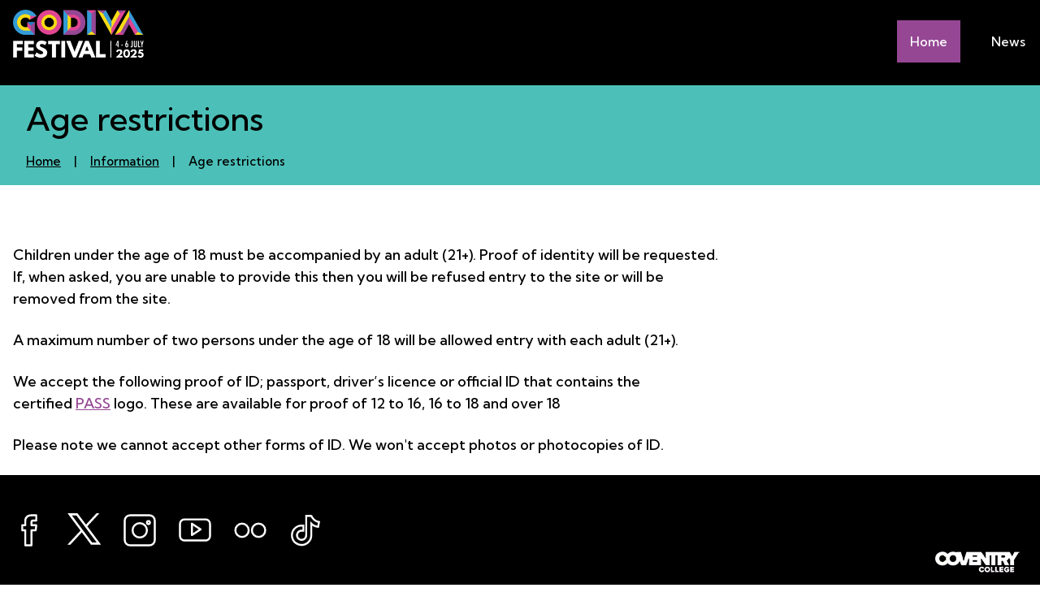

--- FILE ---
content_type: text/html; charset=UTF-8
request_url: https://www.godivafestival.com/information/age-restrictions
body_size: 5980
content:
<!DOCTYPE html>

    <!--[if IE 9]>          <html class="lt-ie10 no-js" lang="en"> <![endif]-->
    <!--[if gt IE 9]><!-->  <html class=" no-js" lang="en"><!--<![endif]-->

    <head>

    
                    <meta charset="UTF-8">
        
        <title>Age restrictions – Godiva Festival | Coventry &gt;&gt; 4 - 6 July 2025</title>

                    <meta http-equiv="x-ua-compatible" content="ie=edge">
            <meta name="viewport" content="width=device-width, initial-scale=1">
        
                    <link rel="alternate" type="application/rss+xml" href="/rss/news">
        
            <link rel="apple-touch-icon" sizes="180x180" href="/site/images/Apple_Touch_Favicon_asset.png">
    <link rel="icon" type="image/png" sizes="32x32" href="/site/images/32px_PNG_Favicon_asset.png">
    <link rel="icon" type="image/png" sizes="16x16" href="/site/images/16px_PNG_Favicon_asset.png">
    <link rel="manifest" href="/themes/festival-galaxies/dist/images/favicons/site.webmanifest?2.20.6">
    <link rel="mask-icon" href="https://www.coventry.gov.uk/downloads/download/7637/icons-for-godiva-festival" color="#ffffff">
    <link rel="shortcut icon" href="/themes/festival-galaxies/dist/images/favicons/favicon.ico?2.20.6">
    <meta name="msapplication-TileColor" content="#ffffff">
    <meta name="msapplication-config" content="/themes/festival-galaxies/dist/images/favicons/browserconfig.xml?2.20.6">
    <meta name="theme-color" content="#ffffff">

        
                <link href="https://fonts.googleapis.com/css2?family=Kumbh+Sans:wght@500" rel="stylesheet">
        <link rel="stylesheet" href="/themes/festival-galaxies/dist/orbit.css?2.20.6">
    
                            <link rel="stylesheet" type="text/css" href="/site/styles/godivafestival.css?e35f546b843ab0db529b9520db984fb2cda25e50">

        
                                                        
                    <meta name="revisit-after" content="2 days">
            <meta name="robots" content="index,follow">
            <meta name="author" content="Godiva Festival">
            <meta name="keywords" content="">
            <meta name="description" content="Age restrictions">
            <meta property="dcterms:creator" content="Will Hunt">
            <meta property="dcterms:rightsHolder" content="Copyright Godiva Festival">
            <meta property="dcterms:coverage" content="Bablake, Binley and Willenhall, Cheylesmore, Earlsdon, Foleshill, Henley, Holbrook, Longford, Lower Stoke, Radford, St. Michael&#039;s, Sherbourne, Upper Stoke, Wainbody, Westwood, Whoberley, Woodlands, Wyken, Coventry, West Midlands, UK">
            <meta property="dcterms:identifier" content="https://www.godivafestival.com/information/age-restrictions">
            <meta property="dcterms:publisher" content="Godiva Festival">
            <meta property="dcterms:subject" content="" >
            <meta property="dcterms:description" content="Age restrictions" >
            <meta property="dcterms:title" content="Age restrictions">
            <meta property="dcterms:format" content="text/html">
            <meta property="dcterms:language" content="en">
            <meta property="dcterms:contributor" content="" >
            <meta property="dcterms:source" content="" >
                            <meta property="dcterms:created" content="2023-03-02">
                                        <meta property="dcterms:modified" content="2023-03-02">
                                        <meta property="dcterms:valid" content="1970-01-01">
                    
                    <link rel="canonical" href="https://www.godivafestival.com/information/age-restrictions" />
        
                    <meta property="og:title" content="Age restrictions – Godiva Festival | Coventry &gt;&gt; 4 - 6 July 2025">
            <meta property="og:site_name" content="Godiva Festival | Coventry &gt;&gt; 4 - 6 July 2025">
            <meta property="og:type" content="website">
            <meta property="og:url" content="https://www.godivafestival.com/information/age-restrictions">
            <meta property="og:image" content="            https://www.godivafestival.com/site/images/Godiva_Festival_2025_date_in_whitesmall.png
    ">
            <meta property="og:image:alt" content="Godiva Festival | Coventry &gt;&gt; 4 - 6 July 2025" />
        
                            
                    <script src="/themes/festival-galaxies/dist/libs/modernizr-custom.js?2.20.6"></script>
        
        
        

        
    
    </head>

    <body class="two-column document-article">

        
            
                                    <nav class="skip-links" aria-label="Skip link">
    <ul class="list list--skip-links">

                    <li class="list__item">
                <a class="list__link" href="#content" rel="nofollow">
                    Skip to content
                </a>
            </li>
        
                
    </ul>
</nav>
                
                                        <header class="site-header" id="top" aria-label="Main menu &amp; account links, as well as a search form">

                    
                            <div class="container">

                    
                                                        <div class="identity">
        <a href="/" class="identity__link identity__link--default">
            <picture class="identity__logo-image">
                <img
                    src="/site/images/Godiva_Festival_2025_date_in_whitesmall.png"
                    class="identity__logo"
                    alt="Godiva Festival | Coventry &gt;&gt; 4 - 6 July 2025 home" />
            </picture>
            <img class="identity__print-fallback" src="/site/images/Godiva_Festival_2024___dark_background.png" alt="Print Fallback Logo">
        </a>
    </div>
                        
                                                        <nav class="nav nav--primary-navigation" aria-label="Main"><div class="navigation-buttons"><ul class="list list--inline"><li class="list__item"><a href="https://www.godivafestival.com" class="list__link">Home</a></li><li class="list__item"><a href="https://www.godivafestival.com/news" class="list__link">News</a></li><li class="list__item list__item--menu-button"><a class="button button--primary button--icon list__link js-menu-toggle js-toggle" id="js-menu-toggle" href="#js-menu" data-a11y-toggle="js-menu"><span class="icon toggle-icon"><span class="toggle-icon__line"></span></span><span class="button__text">Menu</span></a></li><li class="list__item list__item--search-button"><button class="button button--primary button--icon list__link js-search-toggle js-toggle" id="js-search-toggle" data-a11y-toggle="js-search" data-a11y-callback="searchPopup"><span class="icon icon-ui-search search-icon"></span><span class="icon toggle-icon toggle-icon--search"><span class="toggle-icon__line"></span></span><span class="button__text">Search</span></button><button class="visually-hidden search-hidden-focus" data-focus="search-site-header">Search our site</button></li></ul></div></nav>                        
                    
                </div>
            
                                <form
        class="site-search form form--search site-search--header"
        id="js-search"
        action="/site-search/results/"
        method="get"
        role="search">

        <button class="js-search-toggle js-toggle" type="button" id="js-search-toggle-inner" data-a11y-toggle="js-search">
            <span class="icon toggle-icon">
                <span class="toggle-icon__line"></span>
            </span>
            <span class="visually-hidden">Close search</span>
        </button>

                    <div class="container">

                                                        <div class="form__control">

                        
                                                            <label class="form__label visually-hidden" for="search-site-header">
                                    Search
                                </label>
                            
                                                            <div class="form__append-group">

                                    
                                                                                    <input class="form__field" type="search" size="18" maxlength="40" name="q" placeholder="Search" id="search-site-header">
                                        
                                                                                    <button class="button button--primary" type="submit">
                                                <span class="icon icon-ui-search"></span>
                                                <span class="icon-fallback">Search</span>
                                            </button>
                                        
                                    
                                </div>
                            
                        
                    </div>
                
                
            </div>
            <button class="visually-hidden site-search__focus-button" data-focus="js-search-toggle-inner">View menu</button>
        
    </form>

            
                            <div class="menu-navigation" id="js-menu">
            <div class="menu-navigation__inner">

                <button class="js-menu-toggle js-toggle" id="js-menu-toggle-inner" data-a11y-toggle="js-menu">
                    <span class="icon toggle-icon">
                        <span class="toggle-icon__line"></span>
                    </span>
                    <span class="visually-hidden">Close menu</span>
                </button>

                <div class="container">

                                            <nav class="nav" aria-label="Primary">

                            
                                                                        
<nav class="nav" aria-label="Main">

    
        <ul class="list list--navigation">
                            <li class="list__item">
                    <a href="https://www.godivafestival.com" class="list__link">Home</a>
                </li>
                            <li class="list__item">
                    <a href="https://www.godivafestival.com/news" class="list__link">News</a>
                </li>
            
                    </ul>

    </nav>
   

                                
                            
                        </nav>

                                                    <nav class="nav nav__secondary" aria-label="Secondary">
                                    
    
    <ul class="list"><li class="list__item"><a class="list__link" href="https://public.govdelivery.com/accounts/UKCOVENTRY/subscriber/new?topic_id=UKCOVENTRY_9">Newsletter</a></li><li class="list__item"><a class="list__link" href="http://www.godivafestival.com/information/contact-us">Contact us</a></li><li class="list__item"><a class="list__link" href="http://www.godivafestival.com/godiva-festival/godiva-festival-privacy-notice/1">Privacy notice</a></li><li class="list__item"><a class="list__link" href="http://www.godivafestival.com/information/accessibility-statement"> Accessibility statement</a></li><li class="list__item"><a class="list__link" href="https://www.godivafestival.com/godiva-festival/edi-statement">Equality, diversity and inclusion statement</a></li><li class="list__item"><a class="list__link" href="http://www.godivafestival.com/information/terms-disclaimer">Terms and conditions</a></li><li class="list__item"><a class="list__link" href="https://www.godivafestival.com/cookies">Cookies</a></li></ul>
                            </nav>

                            <button class="visually-hidden" data-focus="js-menu-toggle-inner">View menu</button>
                                            
                </div>
            </div>
            <div class="menu-navigation__overlay"></div>
        </div>
    

        
        
    </header>
                
                                    
                
                
            
                <main class="site-main" id="content">

                    <header class="page-header" aria-labelledby="page-heading">
                <div class="container">

                                            <div class="page-header__content">

                                                            <div class="page-header__content-left">

                                                                            <div class="page__heading-container">

                                                                                                                                        <h1 class="page-heading" id="page-heading">
    Age restrictions
</h1>                                        
                                            
                                        </div>
                                    
                                                                                <nav class="breadcrumb" aria-label="Breadcrumb">
        <div class="container">

            <ol class="list list--breadcrumb">                            <li class="list__item">
                                <a href="/" rel="home">
                                    Home
                                </a>
                            </li>
                        
                                                    
                                                                    <li class="list__item">
                                        <a href="/information">
                                            Information
                                        </a>
                                    </li>
                                
                                                    
                                                    <li class="list__item"><span>Age restrictions</span></li>
                        </ol>
        </div>
    </nav>
                                    
                                </div>
                            
                                                        
                        </div>
                    
                </div>
            </header>
        
        
                                

                            <div class="container">

                    
                                            <div class="site-content">

                                                                                                                                            <div class="page-content">

                                                
                                                    
                                                    
    
                            
                                    
                
                
                
                        <div class="editor">
    <p>Children under the age of 18 must be accompanied by an adult (21+). Proof of identity will be requested. If, when asked, you are unable to provide this then you will be refused entry to the site or will be removed from the site.</p>

<p>A maximum number of two persons under the age of 18&nbsp;will be allowed entry with each adult (21+).</p>

<p>We accept the following proof of ID; passport, driver&rsquo;s licence or official ID that contains the certified&nbsp;<a href="https://www.pass-scheme.org.uk/card-suppliers/">PASS</a>&nbsp;logo.&nbsp;These are available for proof of 12 to 16, 16 to 18 and over 18</p>

<p>Please note we cannot accept other forms of ID. We won&#39;t accept photos or photocopies of ID.</p>

</div>
            
                
                    
    

                                                        
    


            <div class="print-page">
            <a class="button button--icon-right"
    href="/information/age-restrictions/print">
        View a print version
                <span class="icon icon-print"></span>
    </a>
        </div>
    
                                                                    
                                                
                                            </div>
                                        
                                
                                                                                                        
                                
                            
                        </div>
                    
                                        
                </div>
            
                                                

        
    </main>

                                
    <footer class="site-footer">
                    <div class="container">
                <div class="site-footer__top">

                                        
                                                    <div class="site-footer__social">
                                    <nav class="nav nav--social-links" aria-label="Footer social media links">
        <ul class="list list--inline">
                                                <li class="list__item">
                        <a class="list__link" href="https://www.facebook.com/godivafestival" rel="noopener">
                            <span class="icon icon-social-facebook-outlined"></span>
                            <span class="visually-hidden">facebook</span>
                        </a>
                    </li>
                                                                <li class="list__item">
                        <a class="list__link" href="https://twitter.com/godivafestival" rel="noopener">
                            <span class="icon icon-social-twitter-outlined"></span>
                            <span class="visually-hidden">twitter</span>
                        </a>
                    </li>
                                                                <li class="list__item">
                        <a class="list__link" href="https://www.instagram.com/godivafestivalofficial/" rel="noopener">
                            <span class="icon icon-social-instagram-outlined"></span>
                            <span class="visually-hidden">instagram</span>
                        </a>
                    </li>
                                                                                            <li class="list__item">
                        <a class="list__link" href="https://www.youtube.com/@godivafestival5791" rel="noopener">
                            <span class="icon icon-social-youtube-outlined"></span>
                            <span class="visually-hidden">youtube</span>
                        </a>
                    </li>
                                                                <li class="list__item">
                        <a class="list__link" href="https://www.flickr.com/photos/coventrycc/collections/72157626609897709/" rel="noopener">
                            <span class="icon icon-social-flickr-outlined"></span>
                            <span class="visually-hidden">flickr</span>
                        </a>
                    </li>
                                                                <li class="list__item">
                        <a class="list__link" href="https://www.tiktok.com/@godivafestivalofficial" rel="noopener">
                            <span class="icon icon-social-tiktok-outlined"></span>
                            <span class="visually-hidden">tikTok</span>
                        </a>
                    </li>
                                    </ul>
    </nav>
                            </div>
                        
                    
                                            
            <nav class="nav nav--sponsor-links" aria-label="Footer sponsor links">
            <ul class="list list--inline">
                                                                                <li class="list__item">
                    <img class="sponsor__image" src="/site/images/Cov_college.png" alt="">
                </li>
                        </ul>
        </nav>
                        
                </div>

                <div class="site-footer__content">

                                            <p class="site-footer__text site-footer__rights">2026 &copy; Godiva Festival | Coventry &gt;&gt; 4 - 6 July 2025</p>
                    
                                        
                                            <nav class="site-footer__nav" aria-label="Footer">
                                
    
    <ul class="list"><li class="list__item"><a class="list__link" href="https://public.govdelivery.com/accounts/UKCOVENTRY/subscriber/new?topic_id=UKCOVENTRY_9">Newsletter</a></li><li class="list__item"><a class="list__link" href="http://www.godivafestival.com/information/contact-us">Contact us</a></li><li class="list__item"><a class="list__link" href="http://www.godivafestival.com/godiva-festival/godiva-festival-privacy-notice/1">Privacy notice</a></li><li class="list__item"><a class="list__link" href="http://www.godivafestival.com/information/accessibility-statement"> Accessibility statement</a></li><li class="list__item"><a class="list__link" href="https://www.godivafestival.com/godiva-festival/edi-statement">Equality, diversity and inclusion statement</a></li><li class="list__item"><a class="list__link" href="http://www.godivafestival.com/information/terms-disclaimer">Terms and conditions</a></li><li class="list__item"><a class="list__link" href="https://www.godivafestival.com/cookies">Cookies</a></li></ul>
                        </nav>
                    
                                            <div class="site-footer__supplier">
                            Designed and Powered by <a class="site-footer__link" href="https://www.jadu.net"><strong>Jadu</strong>.</a>
                        </div>
                                    </div>
            </div>
            </footer>
            
        
            <link rel="stylesheet" href="/themes/festival-galaxies/dist/icons/ui/icons.data.svg.css?2.20.6">
    <script src="//ajax.googleapis.com/ajax/libs/jquery/3.7.1/jquery.min.js"></script>
    <script>window.jQuery || document.write('<script src="/themes/festival-galaxies/dist/libs/jquery.min.js?2.20.6"><\/script>');</script>
    <script src="/themes/festival-galaxies/dist/orbit.js?2.20.6"></script>
    <script src="/site/js/almond.min.js?2.20.6"></script>
    <script src="/site/js/util.min.js?2.20.6"></script>
            
    <script type="text/javascript" src="https://www.browsealoud.com/plus/scripts/3.1.0/ba.js" crossorigin="anonymous" integrity="sha256-VCrJcQdV3IbbIVjmUyF7DnCqBbWD1BcZ/1sda2KWeFc= sha384-k2OQFn+wNFrKjU9HiaHAcHlEvLbfsVfvOnpmKBGWVBrpmGaIleDNHnnCJO4z2Y2H sha512-gxDfysgvGhVPSHDTieJ/8AlcIEjFbF3MdUgZZL2M5GXXDdIXCcX0CpH7Dh6jsHLOLOjRzTFdXASWZtxO+eMgyQ=="></script>

<script src="https://cc.cdn.civiccomputing.com/9/cookieControl-9.x.min.js"></script>

<script>
    var config = {
        apiKey: 'd577feeb95b9e007eb6307f416fe9e8fbf700feb',
        product: 'PRO_MULTISITE',
        optionalCookies: [
            {
                name: 'analytics',
                label: 'Analytics',
                description: 'Analytical cookies help us to improve our website by collecting and reporting information on its usage.',
                recommendedState: true,
                cookies: ['_ga', '_gid', '_gat', '__utma', '__utmt', '__utmb', '__utmc', '__utmz', '__utmv'],
                onAccept: function(){
                    // Add Google Analytics
                    (function(i,s,o,g,r,a,m){i['GoogleAnalyticsObject']=r;i[r]=i[r]||function(){
                        (i[r].q=i[r].q||[]).push(arguments)},i[r].l=1*new Date();a=s.createElement(o),
                        m=s.getElementsByTagName(o)[0];a.async=1;a.src=g;m.parentNode.insertBefore(a,m)
                    })(window,document,'script','https://www.google-analytics.com/analytics.js','ga');

                    ga('create', 'UA-10769620-18', 'auto');
                    ga('send', 'pageview');
                    // End Google Analytics
                    
                    // Add SiteImprove
                    /*<![CDATA[*/(function() { 
                        var sz = document.createElement('script'); 
                        sz.type = 'text/javascript'; 
                        sz.async = true; 
                        sz.src = '//siteimproveanalytics.com/js/siteanalyze_368743.js'; 
                        var s = document.getElementsByTagName('script')[0]; 
                        s.parentNode.insertBefore(sz, s);
                    })();/*]]>*/
                },
                onRevoke: function(){
                    // Disable Google Analytics
                    window['UA-10769620-18'] = true;
                }
            },
            {
                name: 'marketing',
                label: 'Marketing',
                description: 'We use Meta Pixel and Google Tag Manager to help us improve advertising.',
                recommendedState: false,
                cookies: ['fr', '_gid', '_gcl_au', '_ccc_godiva_popup'],
                onAccept: function() {
                    // Load Google Tag (gtag.js)
                    var gtagScript = document.createElement('script');
                    gtagScript.async = true;
                    gtagScript.src = 'https://www.googletagmanager.com/gtag/js?id=G-20XJXEYHK0';
                    document.head.appendChild(gtagScript);

                    gtagScript.onload = function() {
                        window.dataLayer = window.dataLayer || [];
                        function gtag(){dataLayer.push(arguments);}
                        window.gtag = gtag;
                        gtag('js', new Date());
                        gtag('config', 'G-20XJXEYHK0');
                    };

                    // Add Facebook Pixel
                    !function(f,b,e,v,n,t,s)
                    {if(f.fbq)return;n=f.fbq=function(){n.callMethod?
                    n.callMethod.apply(n,arguments):n.queue.push(arguments)};
                    if(!f._fbq)f._fbq=n;n.push=n;n.loaded=!0;n.version='2.0';
                    n.queue=[];t=b.createElement(e);t.async=!0;
                    t.src=v;s=b.getElementsByTagName(e)[0];
                    s.parentNode.insertBefore(t,s)}(window, document,'script',
                    'https://connect.facebook.net/en_US/fbevents.js');
                    fbq('init', '1606218526846650');
                    fbq('track', 'PageView');
                    fbq('consent', 'grant');
                },
                onRevoke: function() {
                    if (window.gtag) {
                        gtag('consent', 'deny');
                    }
                    fbq('consent', 'revoke');
                }
            }
        ],
        position: 'LEFT',
        theme: 'LIGHT',
        branding: {
            fontColor: "#000",
            fontFamily: "'Open Sans', sans-serif",
            backgroundColor: "#f4f4f4",
            fontSizeTitle: "1.2em",
            fontSizeIntro: "1em",
            fontSizeHeaders: "1em",
            fontSize: "1em",
            acceptText: "#000",
            acceptBackground: "#FDCB4C",
            toggleText: "#000",
            toggleColor: "#633b60",
            toggleBackground: "#FFF",
            buttonIcon: null,
            buttonIconWidth: "64px",
            buttonIconHeight: "64px",
            removeIcon: false,
            removeAbout: true
        },
        accessibility: {
            outline: false,
            highlightFocus: true
        },
        text: {
            title: 'This site uses cookies to store information on your device.',
            acceptSettings: 'I accept',
            rejectSettings: 'I do not accept',
            necessaryTitle: 'Necessary cookies'
        },
        statement: {
            description: 'For more detailed information about the cookies we use, view our',
            name: 'cookies page',
            url: 'https://www.godivafestival.com/cookies',
            updated: '28/03/2023'
        },
        excludedCountries: ["all"]
    };

    CookieControl.load(config);
</script>

    </body>
</html>


--- FILE ---
content_type: text/css
request_url: https://www.godivafestival.com/themes/festival-galaxies/dist/orbit.css?2.20.6
body_size: 43444
content:
@-webkit-keyframes animation--bounce{0%,10%,20%,100%{-webkit-transform:translateY(0);transform:translateY(0)}5%{-webkit-transform:translateY(-10px);transform:translateY(-10px)}15%{-webkit-transform:translateY(-5px);transform:translateY(-5px)}}@keyframes animation--bounce{0%,10%,20%,100%{-webkit-transform:translateY(0);transform:translateY(0)}5%{-webkit-transform:translateY(-10px);transform:translateY(-10px)}15%{-webkit-transform:translateY(-5px);transform:translateY(-5px)}}.animation--bounce{-webkit-animation-duration:3s;animation-duration:3s;-webkit-animation-name:animation--bounce;animation-name:animation--bounce}.animation--infinite{-webkit-animation-iteration-count:infinite;animation-iteration-count:infinite}html{font-family:sans-serif;-ms-text-size-adjust:100%;-webkit-text-size-adjust:100%}body{margin:0}article,aside,details,figcaption,figure,footer,header,hgroup,main,menu,nav,section,summary{display:block}audio,canvas,progress,video{display:inline-block;vertical-align:baseline}audio:not([controls]){display:none;height:0}[hidden],template{display:none}a{background-color:transparent}a:active,a:hover{outline:0}abbr[title]{-webkit-text-decoration:underline dotted;text-decoration:underline dotted}b,strong{font-weight:bold}dfn{font-style:italic}h1,.h1{font-size:2em;margin:0.67em 0}mark{background:#ff0;color:#000}small{font-size:80%}sub,sup{font-size:75%;line-height:0;position:relative;vertical-align:baseline}sup{top:-0.5em}sub{bottom:-0.25em}img{border:0}svg:not(:root){overflow:hidden}figure{margin:1em 40px}hr{-webkit-box-sizing:content-box;box-sizing:content-box;height:0}pre{overflow:auto}code,kbd,pre,samp{font-family:monospace, monospace;font-size:1em}button,input,optgroup,select,textarea{color:inherit;font:inherit;margin:0}button{overflow:visible}button,select{text-transform:none}button,html input[type="button"],input[type="reset"],input[type="submit"]{-webkit-appearance:button;cursor:pointer}button[disabled],html input[disabled]{cursor:default}button::-moz-focus-inner,input::-moz-focus-inner{border:0;padding:0}input{line-height:normal}input[type="checkbox"],input[type="radio"]{-webkit-box-sizing:border-box;box-sizing:border-box;padding:0}input[type="number"]::-webkit-inner-spin-button,input[type="number"]::-webkit-outer-spin-button{height:auto}input[type="search"]{-webkit-appearance:none;-webkit-box-sizing:content-box;box-sizing:content-box}input[type="search"]::-webkit-search-cancel-button,input[type="search"]::-webkit-search-decoration{-webkit-appearance:none}fieldset{border:0;margin:0;padding:0}legend{border:0;padding:0;white-space:normal}textarea{overflow:auto}optgroup{font-weight:bold}table{border-collapse:collapse;border-spacing:0}td,th{padding:0}html{-webkit-box-sizing:border-box;box-sizing:border-box;font:1em / 1.5 "Kumbh Sans",sans-serif;margin:0;min-height:100%}body{color:#000;display:-webkit-box;display:-ms-flexbox;display:flex;-webkit-box-orient:vertical;-webkit-box-direction:normal;-ms-flex-direction:column;flex-direction:column;-webkit-box-pack:justify;-ms-flex-pack:justify;justify-content:space-between;min-height:100vh;overflow-x:hidden;padding-top:0;width:100%}@media screen and (-ms-high-contrast: active), (-ms-high-contrast: none){body{display:block}}html,body{max-width:100%;min-height:100vh}*{-moz-osx-font-smoothing:grayscale;-webkit-font-smoothing:antialiased}*,*::before,*::after{-webkit-box-sizing:border-box;box-sizing:border-box}blockquote,dl,dd,ol,ul,h1,.h1,h2,.widget-whats-new .nav__heading,.h2,h3,.form__heading,.supplement__heading,.h3,h4,.h4,h5,.h5,h6,.h6,p,pre,fieldset,hr{margin:0}fieldset,ol,ul{padding:0}iframe,fieldset{border:0}[tabindex]:focus{outline:3px solid #34938d}[tabindex="-1"]:focus{outline:none}strong{font-weight:500}img{font-style:italic;max-width:100%}img[width],img[height]{max-width:none}hgroup,.hgroup,ul,ol,dl,blockquote,p,pre,address,table,form,hr{margin:.75rem 0 1.5rem}address{font-style:normal}li>ul,li>ol{margin-bottom:0}hr{background-color:#5f647c;border:0;height:1px;margin:1.5rem 0}ul,ol,dd{margin:.75em 0 0 1.5em}li{margin:.5em 0 0}code{background-color:#dcdcdc;border-radius:2px;-webkit-box-decoration-break:clone;box-decoration-break:clone;line-height:1;padding:0 2px;word-wrap:break-word}pre{margin-top:0;-moz-tab-size:2;-o-tab-size:2;tab-size:2}pre+p{margin-top:1.5rem}::-moz-selection{background-color:#ffe13b !important;color:#383835 !important;text-shadow:none !important}::selection{background-color:#ffe13b !important;color:#383835 !important;text-shadow:none !important}[data-a11y-toggle]:not([aria-controls]),[aria-hidden='true'][aria-labelledby]{display:none}[role="button"]{cursor:pointer}img[data-action="zoom"]{cursor:pointer;cursor:-webkit-zoom-in;cursor:-moz-zoom-in}.zoom-img,.zoom-img-wrap{position:relative;z-index:666;-webkit-transition:all 300ms;-o-transition:all 300ms;transition:all 300ms}img.zoom-img{cursor:pointer;cursor:-webkit-zoom-out;cursor:-moz-zoom-out}.zoom-overlay{z-index:420;background:#fff;position:fixed;top:0;left:0;right:0;bottom:0;pointer-events:none;filter:"alpha(opacity=0)";opacity:0;-webkit-transition:opacity 300ms;-o-transition:opacity 300ms;transition:opacity 300ms}.zoom-overlay-open .zoom-overlay{filter:"alpha(opacity=100)";opacity:1}.zoom-overlay-open,.zoom-overlay-transitioning{cursor:default}.giga{font-size:5rem;margin:.75rem 0}@media screen and (max-width: 959px){.giga{font-size:4.5rem}}.mega{font-size:4.5rem;margin:.75rem 0}@media screen and (max-width: 959px){.mega{font-size:3rem}}.kilo{font-size:3rem;margin:1.5rem 0 1rem}@media screen and (max-width: 959px){.kilo{font-size:2.5rem}}h1,.h1,.alpha{font-size:2.5rem;line-height:1.3;margin:.75rem 0 0}@media screen and (max-width: 959px){h1,.h1,.alpha{font-size:2.25rem}}.widget-whats-new .nav__heading,h2,.h2,.beta{font-size:2.25rem;line-height:1.3;margin:1rem 0 .75rem}@media screen and (max-width: 959px){.widget-whats-new .nav__heading,h2,.h2,.beta{font-size:2rem}}.form__heading,.supplement__heading,h3,.h3,.gamma{font-size:2rem;line-height:1.3;margin:1.5rem 0 0}@media screen and (max-width: 959px){.form__heading,.supplement__heading,h3,.h3,.gamma{font-size:1.875rem}}h4,.h4,.nav--pages-in .nav__heading,.widget-middle-advert .widget__subheading,.widget-right-advert .widget__subheading,.widget-width--50 .widget-image .image__caption,.widget-width--100 .widget-image .image__caption,.widget-width--75 .widget-image .image__caption,.delta{font-size:1.875rem;line-height:1.3;margin:1.125rem 0 0}@media screen and (max-width: 959px){h4,.h4,.nav--pages-in .nav__heading,.widget-middle-advert .widget__subheading,.widget-right-advert .widget__subheading,.widget-width--50 .widget-image .image__caption,.widget-width--100 .widget-image .image__caption,.widget-width--75 .widget-image .image__caption,.delta{font-size:1.25rem}}h5,.h5,.delta-small{font-size:1.625rem;line-height:1.3;margin:1.125rem 0 0}@media screen and (max-width: 959px){h5,.h5,.delta-small{font-size:1.25rem}}h6,.h6,.button--large,.button--large:visited,.alert__heading,.calendar__heading,.widget-feeds .listing .listing__heading,.widget-latest-news .listing .listing__heading,.listing--compact .listing__heading,.widget-image .image__caption,.epsilon{font-size:1.25rem;margin:.5rem 0 0}@media screen and (max-width: 959px){h6,.h6,.button--large,.button--large:visited,.alert__heading,.calendar__heading,.widget-feeds .listing .listing__heading,.widget-latest-news .listing .listing__heading,.listing--compact .listing__heading,.widget-image .image__caption,.epsilon{font-size:1.125rem}}.data-table td,.page-content table:not([class]) td,.widget--myaccount-cxm-cases-verbose-table .my-cases__table td,.alert__text,a.alert__link,.zeta{font-size:1.125rem;margin:.5rem 0 0}@media screen and (max-width: 959px){.data-table td,.page-content table:not([class]) td,.widget--myaccount-cxm-cases-verbose-table .my-cases__table td,.alert__text,a.alert__link,.zeta{font-size:1rem}}.form__field,.form__component--esri input[type="text"],.form__radio,.google-translate .goog-te-combo,.form__select,select,.form__textarea,.button,.button:visited,.form__label--upload,.form__label--image-upload,.button--primary,.calendar--event-booking .calendar__dates .form__radio:checked+.button,.form__dropzone .form__dropzone-upload-button,.form__footer .button--secondary,.supplement .button,.supplement--contact .list--navigation .list__item .list__link,.engagement__comment-form .engagement__comment-form-close,.widget-directory-search .form__control:first-of-type .button,.widget--myaccount-sign-in a,.widget--myaccount-api-links a,.widget--myaccount-organisation-account-links a,.widget--myaccount-organisation-links a,.form__label--upload:visited,.form__label--image-upload:visited,.button--primary:visited,.widget--myaccount-sign-in a:visited,.widget--myaccount-api-links a:visited,.widget--myaccount-organisation-account-links a:visited,.widget--myaccount-organisation-links a:visited,.menu-navigation .list__sub-menu .list__link,.menu-navigation .nav__secondary .list__item,.menu-navigation .nav__secondary .list__link,.widget-feeds .listing .listing__summary,.widget-latest-news .listing .listing__summary,.listing--compact .listing__summary,.widget--my-account-forms h4,.widget--my-account-forms .h4,.widget--myaccount-form-submissions h4,.widget--myaccount-form-submissions .h4,.site-footer__group .list__link,.site-footer__text,.help,.normalis{font-size:1rem;margin:.75rem 0 0}.style-guide__heading{font-family:"Kumbh Sans",sans-serif;font-size:1rem;font-style:normal;font-weight:500;line-height:1.5}pre,.form__help,.data-table th,.page-content table:not([class]) th,.widget--myaccount-cxm-cases-verbose-table .my-cases__table th,.widget-feeds .listing .listing__meta,.widget-latest-news .listing .listing__meta,.widget-feeds .listing .listing__meta p,.widget-latest-news .listing .listing__meta p,.listing--compact .listing__meta,.listing--compact .listing__meta p,.progress-bar__info,.services__more,.milli{font-size:.9375rem;margin:.75rem 0 0}.button--small,.button--small:visited,.micro{font-size:.875rem;margin:1rem 0 0}h1,.h1,h2,.widget-whats-new .nav__heading,.h2,h3,.form__heading,.supplement__heading,.h3,h4,.h4,h5,.h5,h6,.h6{color:#000;font-family:"Kumbh Sans",sans-serif;font-weight:500}@media screen and (max-width: 599px){h1,.h1{font-size:2rem}}.widget-whats-new .nav__heading,h2,.widget-whats-new .nav__heading,.h2{margin:3rem 0 1.5rem}h4,.h4{font-size:1.75rem}h5,.h5{font-family:"Kumbh Sans",sans-serif;font-size:1.5rem}h6,.h6{font-family:"Kumbh Sans",sans-serif}.h1{display:block}.widget-whats-new .nav__heading,.h2{display:block}.form__heading,.supplement__heading,.h3{display:block}.h4{display:block}.h5{display:block}.h6{display:block}p,address{font-size:1.125rem}.summary{font-size:1.25rem;margin:0 0 2rem}.outer-container,.pagination__list,.nav--pages-in .nav__heading,.nav--pages-in .nav__toggle,.nav--pages-in .nav__list,.container{max-width:1280px;margin-left:auto;margin-right:auto;padding:0 1rem}.outer-container::after,.pagination__list::after,.nav--pages-in .nav__heading::after,.nav--pages-in .nav__toggle::after,.nav--pages-in .nav__list::after,.container::after{clear:both;content:'';display:table}.container .container,.container--flush{padding-left:0;padding-right:0}.container--narrow{max-width:820px}.container--wide{max-width:1600px}.modular .outer-container{max-width:100%;padding-left:0;padding-right:0}.measure{max-width:50em}.icon{background-position:center center;background-size:contain;display:block;height:2rem;width:2rem}.icon svg{max-height:100%;max-width:100%}.icon--small{height:1.125rem;width:1.125rem}.icon--inline{display:inline-block;height:1.5rem;margin-top:-.125em;vertical-align:middle;width:1.5rem}.icon--inline:last-child{margin-left:1em}.icon--inline:first-child{margin-right:1em}.icon--inline.icon--large{height:2rem;width:2rem}.js .icon--embeded{width:auto}.icon--full{height:100%;width:100%}.icon--close{background:none;border:0;border-radius:100%;cursor:pointer;display:block;height:25px;position:absolute;right:1rem;text-indent:-9999px;top:1rem;-webkit-transform:rotate(45deg);-ms-transform:rotate(45deg);transform:rotate(45deg);width:25px}.icon--close:focus{-webkit-box-shadow:0 0 0 3px #954794;box-shadow:0 0 0 3px #954794;outline:0}.icon--close:hover::before,.icon--close:focus::before,.icon--close:active::before{height:calc(25px * 1.3)}.icon--close:hover::after,.icon--close:focus::after,.icon--close:active::after{width:calc(25px * 1.3)}.icon--close::before{background-color:#329bd7;border-radius:3px;content:'';height:25px;left:50%;position:absolute;top:50%;-webkit-transform:translate(-50%, -50%);-ms-transform:translate(-50%, -50%);transform:translate(-50%, -50%);-webkit-transition:height .2s cubic-bezier(0.23, 0.34, 0.24, 1.06);-o-transition:height .2s cubic-bezier(0.23, 0.34, 0.24, 1.06);transition:height .2s cubic-bezier(0.23, 0.34, 0.24, 1.06);width:3px}.icon--close::after{background-color:#329bd7;border-radius:3px;content:'';height:3px;left:50%;position:absolute;top:50%;-webkit-transform:translate(-50%, -50%);-ms-transform:translate(-50%, -50%);transform:translate(-50%, -50%);-webkit-transition:width .2s cubic-bezier(0.23, 0.34, 0.24, 1.06);-o-transition:width .2s cubic-bezier(0.23, 0.34, 0.24, 1.06);transition:width .2s cubic-bezier(0.23, 0.34, 0.24, 1.06);width:25px}a{color:#954794;font-weight:500;word-break:break-word}a,a:visited{text-decoration:none}a:visited{color:#4c2c92}a:hover,a:focus,a:active{color:#003078;text-decoration:underline}a:focus{color:#954794;outline:3px solid #276d69}.widget-directory-search .form+.button:focus,.widget-whats-new .list__link:focus,.featured-area__link:focus::before,.accordion__toggle:focus{outline:3px solid #276d69}.hero .site-search .form__field:focus,.hero .site-search .button:focus,.site-header a:focus,.site-header button:focus,.site-header .button:focus,.site-header__links:focus,.site-footer__logo .identity__link:focus,.site-footer__group .list__link:focus,.site-footer__link:focus,.site-footer__text:focus,.site-footer__links:focus{outline:3px solid #276d69}img{display:block}.image--feature,.image--caption,.editor .imageCaption{float:left;margin:0 0 1.5rem;width:100%}@media screen and (min-width: 500px){.image--feature,.image--caption,.editor .imageCaption{float:right;margin:0 0 1.5rem 1.5rem;max-width:21.875rem;min-width:9.375rem;width:33.33333%}}@media screen and (max-width: 499px){.page-content>.image--feature:first-child,.page-content>.image--caption:first-child,.editor .page-content>.imageCaption:first-child{float:none;max-width:100%;width:auto}}.image--caption img,.editor .imageCaption img{width:100%}.image--caption .image--feature,.editor .imageCaption .image--feature{margin:0}.image--avatar{max-width:3.75rem}.image--avatar img{border:2px solid #000;height:auto}.image--gallery{display:block}.editor .imageCaption p,.image__caption{clear:both;font-size:.9375rem;margin:0;padding:.375rem 0;text-align:left}.image--thumbnail{height:auto;max-width:9.375rem;width:20%}.image-link{max-width:100%}::-webkit-input-placeholder{color:#000}::-moz-placeholder{opacity:1;color:#000}::-moz-placeholder{opacity:1;color:#000}:-ms-input-placeholder{color:#000}.placeholdr{color:#000}blockquote,.blockquote{background-color:#f0e8d4;padding:1.5rem}@media screen and (min-width: 600px){blockquote,.blockquote{padding:3rem}}blockquote p:first-child,blockquote .blockquote__text,.blockquote p:first-child,.blockquote .blockquote__text{font-family:"Kumbh Sans",sans-serif;font-size:1.625rem;font-weight:500;line-height:1.5;margin:0;padding-top:2.25rem;position:relative}blockquote p:first-child::before,blockquote .blockquote__text::before,.blockquote p:first-child::before,.blockquote .blockquote__text::before{background-color:#000;content:'';height:.25rem;position:absolute;top:0;width:3rem}blockquote cite,.blockquote cite{display:block;font-style:normal;font-weight:500;margin-top:.75rem}blockquote>*:last-child,.blockquote>*:last-child{margin-bottom:0}.map{background:#e4e9f4 url(images/preloader.svg) no-repeat center;margin-bottom:1.5rem;min-height:300px}.gm-style button{outline:none}.gm-style button:focus,.gm-style button:active{-webkit-box-shadow:0 0 0 2px #34938d;box-shadow:0 0 0 2px #34938d;z-index:1}.gm-style [tabindex="0"]:focus,.gm-style [tabindex="0"]:active{z-index:1}.gm-style [tabindex="0"]:focus>div,.gm-style [tabindex="0"]:active>div{-webkit-box-shadow:inset 0 0 0 2px #34938d;box-shadow:inset 0 0 0 2px #34938d}.gm-style a,.gm-style *[role="button"]{display:block;margin:2px;padding:2px}.gm-style a:focus,.gm-style *[role="button"]:focus{-webkit-box-shadow:0 0 0 2px #34938d !important;box-shadow:0 0 0 2px #34938d !important;outline:none;text-decoration:underline}.gm-style a[href^="https://maps.google.com/maps"]{margin:0;padding:0}.gm-style a[href^="https://maps.google.com/maps"] img{top:-2px !important}.gm-style a[href^="https://maps.google.com/maps"]:focus{-webkit-box-shadow:none !important;box-shadow:none !important}.gm-style a[href^="https://maps.google.com/maps"]:focus img{-webkit-box-shadow:0 0 0 2px #34938d !important;box-shadow:0 0 0 2px #34938d !important}.gm-style .gmnoprint,.gm-style .gm-style-cc{height:1.5rem !important}.gm-style .gmnoprint a,.gm-style .gm-style-cc a{margin-bottom:2px;margin-top:2px}.gm-style .gmnoprint a+span,.gm-style .gm-style-cc a+span{line-height:1.75}.gm-style .firstHeading{color:#333;font-size:.875rem;font-weight:500;margin:0}.gm-style #bodyContent p{color:#333;font-size:13px;margin:0;width:11.25rem}.js-map-skip-forwards.button,.js-map-skip-backwards.button{margin-top:0}.js-map-skip-backwards:not(.visually-hidden){margin-bottom:1.5rem}.js-map-skip-forwards:not(.visually-hidden){margin-bottom:1.5rem}.form__field,.form__component--esri input[type="text"],.form__radio,.google-translate .goog-te-combo,.form__select,select,.form__textarea{-webkit-appearance:none;-moz-appearance:none;appearance:none;background-color:#fff;border:0;border:1px solid #000;border-radius:0;-webkit-box-shadow:inset 0 2px 5px -1px rgba(0,0,0,0.25);box-shadow:inset 0 2px 5px -1px rgba(0,0,0,0.25);color:#616365;display:block;font-family:"Kumbh Sans",sans-serif;font-size:1.25rem;line-height:1.3;margin:.25rem 0 0;max-width:100%;padding:.625rem;-webkit-transition:.2s border ease;-o-transition:.2s border ease;transition:.2s border ease;vertical-align:baseline;width:100%}.form__field:focus,.form__component--esri input:focus[type="text"],.form__radio:focus,.google-translate .goog-te-combo:focus,.form__select:focus,select:focus,.form__textarea:focus{outline:3px solid #34938d;background-color:#e4e9f4;outline-color:#205a57}.form__field{min-height:2.5rem}.form__field[type="hidden"]{display:none}.form__component--esri input[type="text"]{background-color:#fff;border:1px solid #2d3547}.form__field--disabled{color:#616365}.form__field--disabled:hover{cursor:not-allowed}@media screen and (min-width: 769px){.form__component--esri{-webkit-box-align:center;-ms-flex-align:center;align-items:center;display:-webkit-box;display:-ms-flexbox;display:flex;-ms-flex-wrap:wrap;flex-wrap:wrap}.form__component--esri .map,.form__component--esri .form__help{-webkit-box-flex:1;-ms-flex:1 1 100%;flex:1 1 100%}}@media screen and (min-width: 769px){.form__component--esri .form__label{display:inline-block;-webkit-box-flex:0;-ms-flex:0 1 auto;flex:0 1 auto;margin:0 1rem 0 0;width:auto}}@media screen and (min-width: 769px){.form__component--esri input[type="text"]{display:inline-block;-webkit-box-flex:1;-ms-flex:1 1 33.33333%;flex:1 1 33.33333%}}@media screen and (max-width: 768px){.form__component--esri input[type="text"]+label{margin-top:.75rem}}@media screen and (min-width: 769px){.form__component--esri input[type="text"]+label{margin-left:1.5rem}}.form__component--esri .form__help{display:inline-block;margin-top:1.5rem}.form__field--upload,.form__field--image-upload{line-height:1;min-height:auto}.form__field--upload:focus ~ .form__label--upload,.form__field--upload.has-focus ~ .form__label--upload,.form__field--image-upload:focus ~ .form__label--upload,.has-focus.form__field--image-upload ~ .form__label--upload{color:#000}.form__field--upload:focus ~ .form__label--upload::after,.form__field--upload.has-focus ~ .form__label--upload::after,.form__field--image-upload:focus ~ .form__label--upload::after,.has-focus.form__field--image-upload ~ .form__label--upload::after{-webkit-box-shadow:0 0 0 3px #000;box-shadow:0 0 0 3px #000}.form__label--upload,.form__label--image-upload{cursor:pointer;padding-right:3.75rem !important;-o-text-overflow:ellipsis;text-overflow:ellipsis;white-space:nowrap}.form__label--upload::after,.form__label--image-upload::after{background-position:right .5rem center;background-size:contain;display:block}.form__component--file .form__label--upload,.form__component--file .form__label--image-upload{margin:.75rem 0}@media screen and (min-width: 600px){.form__component--file .form__label--upload,.form__component--file .form__label--image-upload{width:auto}}.form__label--upload .form__required-note,.form__label--image-upload .form__required-note{display:none}.form__label--upload::-moz-selection,.form__label--upload::-moz-selection,.form__label--image-upload::-moz-selection,.form__label--image-upload::-moz-selection{background-color:transparent !important;color:#fff !important}.form__label--upload::-moz-selection,.form__label--upload::selection,.form__label--image-upload::-moz-selection,.form__label--image-upload::selection{background-color:transparent !important;color:#fff !important}.form__help{color:#616365;display:block;margin:0}.form__label,.form__legend{color:#000;cursor:text;display:block;float:none;font-size:1.125rem;font-weight:500;margin:.75rem 0 0;padding:0;position:relative;width:100%}.form__label--radio::before,.form__label--radio::after{border-radius:50%}.form__label--radio.form__label::after{height:.75rem;left:.1875rem;top:.375rem;width:.75rem}.form__control--error .form__label--radio::before{background-color:#d07488}.form__radio{background-color:#fff;border:1px solid #329bd7;border-radius:50%;clear:both;float:left;height:1.125rem;margin:.1875rem 1rem 0 0;-webkit-transition:background-color .2s;-o-transition:background-color .2s;transition:background-color .2s;width:1.125rem}.form__radio:checked{background-color:#329bd7}.form__radio:hover{cursor:pointer}.form__radio:focus{border-width:0;-webkit-box-shadow:0 0 0 2px #fcdc04;box-shadow:0 0 0 2px #fcdc04}.form__label--radio,.form__label--checkbox{display:inline-block;padding:0 .75rem 0 1.875rem;position:relative;width:auto}.form__label--radio::before,.form__label--checkbox::before{border:2px solid #616365;content:'';display:block;height:1.5rem;left:-.1875rem;position:absolute;top:0;-webkit-transition:background-color .3s,border-color .3s,-webkit-box-shadow .3s;transition:background-color .3s,border-color .3s,-webkit-box-shadow .3s;-o-transition:background-color .3s,border-color .3s,box-shadow .3s;transition:background-color .3s,border-color .3s,box-shadow .3s;transition:background-color .3s,border-color .3s,box-shadow .3s,-webkit-box-shadow .3s;width:1.5rem}.form__label--radio::after,.form__label--checkbox::after{background-color:#329bd7;background-position:center;background-size:75%;border:2px solid #2d3547;content:'';display:block;height:1.5rem;left:-.1875rem;opacity:0;position:absolute;top:0;-webkit-transition:background-color .3s,border-color .3s,opacity .3s;-o-transition:background-color .3s,border-color .3s,opacity .3s;transition:background-color .3s,border-color .3s,opacity .3s;width:1.5rem}.form__label--radio:hover,.form__label--checkbox:hover{color:#003078;cursor:pointer;text-decoration:underline}.form__label--radio:hover::before,.form__label--checkbox:hover::before{border-color:#329bd7}.form__label--radio:hover::after,.form__label--checkbox:hover::after{background-color:#329bd7;border-color:#329bd7}.form__control--error .form__label--radio::before,.form__control--error .form__label--checkbox::before{background-color:#d07488}.form__component--checkboxes .form__label--radio::after,.form__component--checkboxes .form__label--checkbox::after{background-color:#954794}.form__label--radio .form__label,.form__label--checkbox .form__label{color:#616365}.form__radio,.form__checkbox{border:0;clip:rect(0, 0, 0, 0);height:1px;margin:-1px;overflow:hidden;padding:0;position:absolute;width:1px}.form__radio[checked] ~ .form__label::after,.form__radio:checked ~ .form__label::after,.form__checkbox[checked] ~ .form__label::after,.form__checkbox:checked ~ .form__label::after{opacity:1}.form__radio:focus ~ .form__label::before,.form__checkbox:focus ~ .form__label::before{outline:3px solid #34938d}.form__radio:focus ~ .form__label::before,.form__radio:focus ~ .form__label::after,.form__checkbox:focus ~ .form__label::before,.form__checkbox:focus ~ .form__label::after{border-color:#34938d}.form__radio[checked]:not(:checked) ~ .form__label::after,.form__checkbox[checked]:not(:checked) ~ .form__label::after{opacity:0}.form__control--error .form__radio[checked] ~ .form__label::before,.form__control--error .form__radio:checked ~ .form__label::before,.form__control--error .form__checkbox[checked] ~ .form__label::before,.form__control--error .form__checkbox:checked ~ .form__label::before{background-color:transparent}.form__required-note{color:#a63850;display:inline-block;font-size:1.25rem;font-style:normal;font-weight:500;line-height:.9;margin-left:.5rem}.form__required-note-message{color:#616365;font-size:.9375rem;margin:0 0 1.5rem}.form__required-note-message .form__required-note{color:#a63850;margin-left:0;-webkit-transform:translateY(.375rem);-ms-transform:translateY(.375rem);transform:translateY(.375rem)}.google-translate .goog-te-combo,.form__select,select{background-position:right 1rem center;background-size:1rem;color:#616365;padding-right:2.5rem}.boxed .google-translate .goog-te-combo:focus,.google-translate .boxed .goog-te-combo:focus,.aside__section .google-translate .goog-te-combo:focus,.google-translate .aside__section .goog-te-combo:focus,.boxed .form__select:focus,.aside__section .form__select:focus,.boxed select:focus,.aside__section select:focus{background-color:#e4e9f4}.google-translate .goog-te-combo::-ms-expand,.form__select::-ms-expand,select::-ms-expand{display:none}.google-translate .goog-te-combo:-moz-focusring,.form__select:-moz-focusring,select:-moz-focusring{color:transparent;text-shadow:0 0 0 #000}.google-translate .goog-te-combo:hover,.form__select:hover,select:hover{cursor:pointer}select::-ms-expand{display:none}.form__textarea{min-height:5.25rem;resize:vertical}.form__error-message{color:#a63850;font-weight:500}.form__error-indicator{display:none}.form__control--error{border-left:3px solid #a63850;padding:0 0 .5rem 1.75rem}.form__control--error .form__label--checkbox,.form__control--error .form__label--radio{color:inherit}.form__control--error .form__field,.form__control--error .form__textarea,.form__control--error .form__select{border:3px solid #a63850}.form__control--error .form__field:focus,.form__control--error .form__textarea:focus,.form__control--error .form__select:focus{border:0}.payment-process-form .form__control--error .form__help{color:#a63850;font-size:inherit;font-weight:500}.payment-process-form .form__control--error .form__help{color:#a63850;font-size:inherit;font-weight:500}.form__component--image-upload .form__label--image-upload{margin:.75rem 0}@media screen and (min-width: 600px){.form__component--image-upload .form__label--image-upload{width:auto}}.form__component--image-upload .form__label--image-upload::after{background-size:cover;height:2rem;width:2rem}.image__remove-button .button{margin:.5rem 0 0}.form{margin-bottom:1.5rem}.form__heading{margin:0 0 1.5rem}.form__instructions{margin-bottom:1.5rem}.one-column .form__instructions>.editor{max-width:100%}.form__actions .button{margin-bottom:0}.aside__section .form__actions .button{margin-top:0}.form__actions .button--primary,.form__actions .calendar--event-booking .calendar__dates .form__radio:checked+.button,.calendar--event-booking .calendar__dates .form__actions .form__radio:checked+.button{float:right}.form__action{display:block;margin-bottom:.75rem}@media screen and (min-width: 400px){.form__action{display:inline-block;margin-bottom:0;width:50%}}@media screen and (max-width: 399px){.form__action .button{margin-left:0;width:100%}}.aside--sidebar .form__action{width:100%}.aside--sidebar .form__action .button{margin-top:0}@media screen and (min-width: 400px){.form__action--primary{float:right}}@media screen and (min-width: 400px){.form__action--primary .button{float:right}}@media screen and (min-width: 400px){.form__action--secondary{float:left}}.form__action--secondary .button{float:right}@media screen and (min-width: 400px){.form__action--secondary .button{float:left}}.form__footer{border-top:1px solid #4d71b8;clear:both;margin-top:2rem;padding-top:.75rem}.boxed .form__footer,.aside__section .form__footer{border-top:0;padding-top:0}.form__footer .button--secondary{background-color:transparent}.form__footer .button--secondary:hover,.form__footer .button--secondary:focus,.form__footer .button--secondary:active{background-color:transparent}.form__control{margin:1.5rem 0;position:relative;width:100%}.form__control:first-of-type{margin-top:0}.form__control:first-of-type .form__label{margin-top:0}.boxed .form__control,.aside__section .form__control{margin-top:0}.form__component{width:100%}.form__component.form__component--google_map,.form__component.form__component--esri{margin-top:.625rem}.form__fieldset{min-width:0}.form__fieldset .form__component{margin-top:.75rem}.form__fieldset>.form__label{clear:both;font-weight:500}.form__fieldset>.form__label:last-of-type{margin-bottom:0}.form__fieldset .form__label--legend{font-weight:500;margin-bottom:0}.form__fieldset .form__control{margin:.75rem 0}.form__fieldset .form__control .form__label{font-weight:500;margin-bottom:0}.form__control-group{display:-webkit-box;display:-ms-flexbox;display:flex;min-height:2.5rem}.boxed .form__control-group,.aside__section .form__control-group{background-color:#f5f5f7}.boxed .form__control-group:focus,.aside__section .form__control-group:focus{background-color:#e4e9f4}.form__control-group .form__checkbox,.form__control-group .form__radio{-webkit-box-flex:0;-ms-flex:0 0 auto;flex:0 0 auto;-webkit-box-ordinal-group:2;-ms-flex-order:1;order:1}.form__control-group .form__label{-webkit-box-flex:1;-ms-flex:1 1 auto;flex:1 1 auto;font-weight:500;-webkit-box-ordinal-group:3;-ms-flex-order:2;order:2}.form__textarea{min-height:5.25rem;resize:vertical}.form__component--radio .form__control-group,.form__component--checkbox .form__control-group{margin-bottom:.375rem}.form__fieldset .form__component--checkboxes,.form__fieldset .form__component--file-upload,.form__fieldset .form__component--radio-buttons{margin-top:0}.form--block .form__label--confirmation{float:none;padding-right:0;width:100%}.form--block .form__field--confirmation{margin-top:.75rem}.form__control--animate{margin:.5rem 0;padding-top:.375rem;position:relative}.form__control--animate .form__label{left:0;margin-top:0;position:absolute;top:2.25rem;-webkit-transform-origin:top left;-ms-transform-origin:top left;transform-origin:top left;-webkit-transition:color .2s ease,-webkit-transform .2s ease;transition:color .2s ease,-webkit-transform .2s ease;-o-transition:color .2s ease,transform .2s ease;transition:color .2s ease,transform .2s ease;transition:color .2s ease,transform .2s ease,-webkit-transform .2s ease;z-index:1}.form__control--animate .form__field,.form__control--animate .form__textarea{padding-left:0;padding-top:1.875rem;-webkit-transition:padding .2s ease-out,border .2s ease-out,background .2s ease-out;-o-transition:padding .2s ease-out,border .2s ease-out,background .2s ease-out;transition:padding .2s ease-out,border .2s ease-out,background .2s ease-out}.form__control--animate .form__textarea{min-height:7.125rem}.form__control--animate .form__append-group{position:static}.form__control--animate .form__append-group .form__label{width:auto}.form__control--animate .form__field:focus,.form__control--animate .form__textarea:focus,.form__control--animate .form__field--not-empty{padding-left:.625rem}.form__control--animate .form__field:focus ~ .form__label,.form__control--animate .form__textarea:focus ~ .form__label,.form__control--animate .form__field--not-empty ~ .form__label{font-size:.875rem;left:.625rem;top:2.75rem}.form__control--animate .form__field:focus,.form__control--animate .form__field[placeholder],.form__control--animate .form__field--not-empty,.form__control--animate .form__textarea:focus,.form__control--animate .form__textarea[placeholder]{outline-offset:0}.form__control--animate .form__field:focus ~ .form__label,.form__control--animate .form__field[placeholder] ~ .form__label,.form__control--animate .form__field--not-empty ~ .form__label,.form__control--animate .form__textarea:focus ~ .form__label,.form__control--animate .form__textarea[placeholder] ~ .form__label{color:#616365;-webkit-transform:scale(0.9) translateY(-2rem);-ms-transform:scale(0.9) translateY(-2rem);transform:scale(0.9) translateY(-2rem)}.form__control--animate .form__field[placeholder] ~ .form__label,.form__control--animate .form__textarea[placeholder] ~ .form__label{color:#000}.no-js .form__control--animate .form__label{-webkit-transform:scale(0.9) translateY(-2rem);-ms-transform:scale(0.9) translateY(-2rem);transform:scale(0.9) translateY(-2rem)}.no-js .form__control--animate .form__append-group .form__label{top:.75rem}.no-js .form__control--animate .form__append-group .form__field:focus ~ .form__label,.no-js .form__control--animate .form__append-group .form__field[placeholder] ~ .form__label,.no-js .form__control--animate .form__append-group .form__field--not-empty ~ .form__label,.no-js .form__control--animate .form__append-group .form__textarea:focus ~ .form__label,.no-js .form__control--animate .form__append-group .form__textarea[placeholder] ~ .form__label{-webkit-transform:scale(0.9) translateY(-2rem);-ms-transform:scale(0.9) translateY(-2rem);transform:scale(0.9) translateY(-2rem)}.form__component--location .js-map-skip-forwards,.form__component--location .js-map-skip-backwards{margin-top:1.5rem}.form__component--location .button-wrapper .add-pin-btn{margin-right:1rem}.form__component--location .form__append-group{margin-top:.75rem}.form__component--google-map .js-map-skip-forwards{margin-top:.75rem}.form__component--google-map .js-map-skip-backwards{margin-bottom:1.5rem}.form--search .form__append-group{-ms-flex-wrap:nowrap;flex-wrap:nowrap}.form--search .form__field{-webkit-box-flex:1;-ms-flex:1 1 auto;flex:1 1 auto;min-height:2rem;min-width:1px;width:auto}.form--search .button{margin:0;min-height:2rem}.form--search .site-search__focus-button{display:none}.form--standout{background-color:#4cc0b8;color:#2d3547}.form--standout .form__heading{color:#2d3547}.form--standout .form__field{color:#000}.form--standout .button{border-color:#2d3547;color:#2d3547}.form__append-group{display:-webkit-box;display:-ms-flexbox;display:flex;-ms-flex-wrap:wrap;flex-wrap:wrap;-webkit-box-pack:end;-ms-flex-pack:end;justify-content:flex-end;margin-bottom:0}.form__append-group .form__label{margin:0}.form__append-group .form__component{-webkit-box-flex:1;-ms-flex:1 1 auto;flex:1 1 auto;margin:0 .75rem .75rem 0;width:auto}.form__append-group .button{height:3.125rem;margin-bottom:.75rem;margin-top:-2px}.form__append-group .button::before{z-index:1}.form__append-group .form__field{margin:0}.data-table,.page-content table:not([class]),.widget--myaccount-cxm-cases-verbose-table .my-cases__table{width:100%}.data-table tbody tr:first-child td,.page-content table:not([class]) tbody tr:first-child td,.widget--myaccount-cxm-cases-verbose-table .my-cases__table tbody tr:first-child td{padding-top:.75rem}.data-table th,.page-content table:not([class]) th,.widget--myaccount-cxm-cases-verbose-table .my-cases__table th{background-color:#329bd7;color:#000;font-size:1.125rem;font-weight:500;padding:.625rem 1.5rem;text-align:left}.data-table th a,.data-table th a:visited,.page-content table:not([class]) th a,.widget--myaccount-cxm-cases-verbose-table .my-cases__table th a,.page-content table:not([class]) th a:visited,.widget--myaccount-cxm-cases-verbose-table .my-cases__table th a:visited{color:#000}.data-table th a:hover,.page-content table:not([class]) th a:hover,.widget--myaccount-cxm-cases-verbose-table .my-cases__table th a:hover{text-decoration:none}.data-table th a:focus,.page-content table:not([class]) th a:focus,.widget--myaccount-cxm-cases-verbose-table .my-cases__table th a:focus{outline-color:#000}.data-table td,.page-content table:not([class]) td,.widget--myaccount-cxm-cases-verbose-table .my-cases__table td{background-color:#f5f5f7;padding:.625rem 1.5rem}@media screen and (max-width: 599px){.data-table td,.page-content table:not([class]) td,.widget--myaccount-cxm-cases-verbose-table .my-cases__table td{font-size:.875rem}}.data-table td p,.page-content table:not([class]) td p,.widget--myaccount-cxm-cases-verbose-table .my-cases__table td p{margin-bottom:0}@media screen and (max-width: 599px){.data-table td p,.page-content table:not([class]) td p,.widget--myaccount-cxm-cases-verbose-table .my-cases__table td p{font-size:.875rem}}.data-table td a,.page-content table:not([class]) td a,.widget--myaccount-cxm-cases-verbose-table .my-cases__table td a{color:#000}.data-table td a:hover,.data-table td a:focus,.data-table td a:active,.page-content table:not([class]) td a:hover,.widget--myaccount-cxm-cases-verbose-table .my-cases__table td a:hover,.page-content table:not([class]) td a:focus,.widget--myaccount-cxm-cases-verbose-table .my-cases__table td a:focus,.page-content table:not([class]) td a:active,.widget--myaccount-cxm-cases-verbose-table .my-cases__table td a:active{text-decoration-thickness:2px}.data-table .button,.editor .data-table .button,.page-content table:not([class]) .button,.widget--myaccount-cxm-cases-verbose-table .my-cases__table .button,.editor .page-content table:not([class]) .button,.page-content .editor table:not([class]) .button,.editor .widget--myaccount-cxm-cases-verbose-table .my-cases__table .button,.widget--myaccount-cxm-cases-verbose-table .editor .my-cases__table .button{margin:.375rem;word-break:normal}@media screen and (max-width: 399px){.data-table .button,.editor .data-table .button,.page-content table:not([class]) .button,.widget--myaccount-cxm-cases-verbose-table .my-cases__table .button,.editor .page-content table:not([class]) .button,.page-content .editor table:not([class]) .button,.editor .widget--myaccount-cxm-cases-verbose-table .my-cases__table .button,.widget--myaccount-cxm-cases-verbose-table .editor .my-cases__table .button{margin-top:.75rem}}.data-table caption,.page-content table:not([class]) caption,.widget--myaccount-cxm-cases-verbose-table .my-cases__table caption,.data-table__caption{margin-bottom:.75rem}.data-table--bordered{border:1px solid #616365;margin-bottom:1.5rem}.data-table--bordered caption{margin-bottom:.75rem}.data-table--bordered thead{background-color:#e4e9f4}.data-table--bordered tbody tr:first-child td{padding-top:.75rem}.data-table--bordered th+th{border-left:1px solid #616365}.data-table--bordered td{border:1px solid #616365;padding-bottom:.75rem;padding-top:.75rem}.data-table--compact{margin-bottom:.75rem}.data-table--compact tbody tr:first-child td{padding-top:.5rem}.data-table--compact tbody tr:last-child td{padding-bottom:.375rem}.data-table--compact th,.data-table--compact td{padding-top:.375rem}.data-table--compact th{border-bottom:1px solid #616365;padding-bottom:.3rem}.data-table--compact td{padding-bottom:.375rem}.data-table--striped tbody tr:nth-child(odd){background:#fff}.js table:not(.calendar__table):not(.form__matrix){border:0}@media screen and (max-width: 399px){.js table:not(.calendar__table):not(.form__matrix){max-width:100% !important;width:100% !important}}@media screen and (max-width: 399px){.js table:not(.calendar__table):not(.form__matrix) caption,.js table:not(.calendar__table):not(.form__matrix) tbody,.js table:not(.calendar__table):not(.form__matrix) tr,.js table:not(.calendar__table):not(.form__matrix) th,.js table:not(.calendar__table):not(.form__matrix) td,.js table:not(.calendar__table):not(.form__matrix) tfoot{display:block;max-width:100% !important;width:100% !important}}@media screen and (max-width: 399px){.js table:not(.calendar__table):not(.form__matrix) thead{display:none}}@media screen and (max-width: 399px){.js table:not(.calendar__table):not(.form__matrix) tr:not(:last-child){border-bottom:1px solid #5f647c;padding-bottom:.75rem}}@media screen and (max-width: 399px){.js table:not(.calendar__table):not(.form__matrix) tfoot{border-top:1px solid #5f647c;margin-top:.75rem}}.js table:not(.calendar__table):not(.form__matrix) .mobile-th{font-weight:500}@media screen and (min-width: 400px){.js table:not(.calendar__table):not(.form__matrix) .mobile-th{display:none}}.js table:not(.calendar__table):not(.form__matrix) .mobile-th *{display:inline}.js table:not(.calendar__table):not(.form__matrix) .visually-hidden+.mobile-th__seperator{display:none}.no-js table:not(.calendar__table):not(.form__matrix){border:0;display:block;overflow-x:auto}.responsive table:not(.calendar__table):not(.form__matrix){max-width:100% !important;width:100% !important}.responsive table:not(.calendar__table):not(.form__matrix) caption,.responsive table:not(.calendar__table):not(.form__matrix) tbody,.responsive table:not(.calendar__table):not(.form__matrix) tr,.responsive table:not(.calendar__table):not(.form__matrix) th,.responsive table:not(.calendar__table):not(.form__matrix) td,.responsive table:not(.calendar__table):not(.form__matrix) tfoot{display:block;max-width:100% !important;width:100% !important}.responsive table:not(.calendar__table):not(.form__matrix) thead{display:none}.responsive table:not(.calendar__table):not(.form__matrix) tr:not(:last-child){border-bottom:1px solid #5f647c;padding-bottom:.75rem}@media screen and (min-width: 769px){.responsive table:not(.calendar__table):not(.form__matrix) tr:first-child td:nth-child(2){margin-top:0}.responsive table:not(.calendar__table):not(.form__matrix) tr:first-child th+td:nth-child(2){margin-top:.75rem}}.responsive table:not(.calendar__table):not(.form__matrix) tr:first-child th:first-child,.responsive table:not(.calendar__table):not(.form__matrix) tr:first-child td:first-child{margin-top:0}@media screen and (min-width: 769px){.responsive table:not(.calendar__table):not(.form__matrix) td{float:left;margin-right:.375rem;width:calc(50% - .375rem) !important}.responsive table:not(.calendar__table):not(.form__matrix) td:nth-of-type(even){margin-left:.375rem;margin-right:0}.responsive table:not(.calendar__table):not(.form__matrix) td:nth-of-type(odd){clear:both}}.responsive table:not(.calendar__table):not(.form__matrix) tfoot{border-top:1px solid #5f647c;margin-top:.75rem;padding-top:.75rem}.responsive table:not(.calendar__table):not(.form__matrix) .mobile-th{display:inline}.js .table-wrapper{max-width:100%;overflow:hidden}.table-wrapper-matrix{margin:0 0 1.5rem;max-width:100%;overflow-x:auto}.table-wrapper-matrix.has-scroll{overflow:hidden;position:relative}.table-wrapper-matrix.has-scroll::after{border-radius:10px 0 0 10px / 50% 0 0 50%;-webkit-box-shadow:-5px 0 10px rgba(0,0,0,0.25);box-shadow:-5px 0 10px rgba(0,0,0,0.25);content:'';height:100%;left:100%;position:absolute;top:0;width:50px}.table-wrapper-matrix.has-scroll .scroller{overflow-x:auto}.table-wrapper-matrix.has-scroll .scroller::-webkit-scrollbar{height:.75rem}.table-wrapper-matrix.has-scroll .scroller::-webkit-scrollbar-track{background:#f0f0f0;-webkit-box-shadow:inset 0 0 2px rgba(0,0,0,0.15);box-shadow:inset 0 0 2px rgba(0,0,0,0.15)}.table-wrapper-matrix.has-scroll .scroller::-webkit-scrollbar-thumb{background:#ccc;border-radius:.375rem}.site-content .table-wrapper-matrix table:not([class]){margin-bottom:0}.button,.button:visited,.form__label--upload,.form__label--image-upload,.button--primary,.calendar--event-booking .calendar__dates .form__radio:checked+.button,.form__dropzone .form__dropzone-upload-button,.form__footer .button--secondary,.supplement .button,.supplement--contact .list--navigation .list__item .list__link,.engagement__comment-form .engagement__comment-form-close,.widget-directory-search .form__control:first-of-type .button,.widget--myaccount-sign-in a,.widget--myaccount-api-links a,.widget--myaccount-organisation-account-links a,.widget--myaccount-organisation-links a,.form__label--upload:visited,.form__label--image-upload:visited,.button--primary:visited,.calendar--event-booking .calendar__dates .form__radio:checked+.button:visited,.form__dropzone .form__dropzone-upload-button:visited,.form__footer .button--secondary:visited,.supplement .button:visited,.supplement--contact .list--navigation .list__item .list__link:visited,.engagement__comment-form .engagement__comment-form-close:visited,.widget-directory-search .form__control:first-of-type .button:visited,.widget--myaccount-sign-in a:visited,.widget--myaccount-api-links a:visited,.widget--myaccount-organisation-account-links a:visited,.widget--myaccount-organisation-links a:visited{-webkit-appearance:none;background-color:#000;border:2px solid #000;border-radius:60px;color:#fcdc04;cursor:pointer;display:inline-block;font-family:"Kumbh Sans",sans-serif;font-size:15px;font-weight:500;margin:1.5rem 4px 4px;padding:.75rem 2.25rem;position:relative;text-align:center;text-decoration:none;vertical-align:middle;white-space:normal}.button::before,.button:visited::before,.form__label--upload::before,.form__label--image-upload::before,.button--primary::before,.calendar--event-booking .calendar__dates .form__radio:checked+.button::before,.form__dropzone .form__dropzone-upload-button::before,.form__footer .button--secondary::before,.supplement .button::before,.supplement--contact .list--navigation .list__item .list__link::before,.engagement__comment-form .engagement__comment-form-close::before,.widget-directory-search .form__control:first-of-type .button::before,.widget--myaccount-sign-in a::before,.widget--myaccount-api-links a::before,.widget--myaccount-organisation-account-links a::before,.widget--myaccount-organisation-links a::before,.form__label--upload:visited::before,.form__label--image-upload:visited::before,.button--primary:visited::before,.calendar--event-booking .calendar__dates .form__radio:checked+.button:visited::before,.form__dropzone .form__dropzone-upload-button:visited::before,.form__footer .button--secondary:visited::before,.supplement .button:visited::before,.supplement--contact .list--navigation .list__item .list__link:visited::before,.engagement__comment-form .engagement__comment-form-close:visited::before,.widget-directory-search .form__control:first-of-type .button:visited::before,.widget--myaccount-sign-in a:visited::before,.widget--myaccount-api-links a:visited::before,.widget--myaccount-organisation-account-links a:visited::before,.widget--myaccount-organisation-links a:visited::before{border-radius:0;bottom:-4px;-webkit-box-sizing:content-box;box-sizing:content-box;content:'';left:-4px;position:absolute;right:-4px;top:-4px;-webkit-transition:all .6s cubic-bezier(0.23, 0.34, 0.24, 1.06);-o-transition:all .6s cubic-bezier(0.23, 0.34, 0.24, 1.06);transition:all .6s cubic-bezier(0.23, 0.34, 0.24, 1.06);z-index:0}.button:hover,.button:focus,.button:active,.form__label--upload:hover,.form__label--image-upload:hover,.button--primary:hover,.calendar--event-booking .calendar__dates .form__radio:checked+.button:hover,.form__dropzone .form__dropzone-upload-button:hover,.form__footer .button--secondary:hover,.supplement .button:hover,.supplement--contact .list--navigation .list__item .list__link:hover,.engagement__comment-form .engagement__comment-form-close:hover,.widget-directory-search .form__control:first-of-type .button:hover,.widget--myaccount-sign-in a:hover,.widget--myaccount-api-links a:hover,.widget--myaccount-organisation-account-links a:hover,.widget--myaccount-organisation-links a:hover,.form__label--upload:focus,.form__label--image-upload:focus,.button--primary:focus,.calendar--event-booking .calendar__dates .form__radio:checked+.button:focus,.form__dropzone .form__dropzone-upload-button:focus,.form__footer .button--secondary:focus,.supplement .button:focus,.supplement--contact .list--navigation .list__item .list__link:focus,.engagement__comment-form .engagement__comment-form-close:focus,.widget-directory-search .form__control:first-of-type .button:focus,.widget--myaccount-sign-in a:focus,.widget--myaccount-api-links a:focus,.widget--myaccount-organisation-account-links a:focus,.widget--myaccount-organisation-links a:focus,.form__label--upload:active,.form__label--image-upload:active,.button--primary:active,.calendar--event-booking .calendar__dates .form__radio:checked+.button:active,.form__dropzone .form__dropzone-upload-button:active,.form__footer .button--secondary:active,.supplement .button:active,.supplement--contact .list--navigation .list__item .list__link:active,.engagement__comment-form .engagement__comment-form-close:active,.widget-directory-search .form__control:first-of-type .button:active,.widget--myaccount-sign-in a:active,.widget--myaccount-api-links a:active,.widget--myaccount-organisation-account-links a:active,.widget--myaccount-organisation-links a:active{-webkit-box-shadow:none;box-shadow:none;color:#fff;text-decoration:none}.button:hover::before,.button:focus::before,.button:active::before,.form__label--upload:hover::before,.form__label--image-upload:hover::before,.button--primary:hover::before,.calendar--event-booking .calendar__dates .form__radio:checked+.button:hover::before,.form__dropzone .form__dropzone-upload-button:hover::before,.form__footer .button--secondary:hover::before,.supplement .button:hover::before,.supplement--contact .list--navigation .list__item .list__link:hover::before,.engagement__comment-form .engagement__comment-form-close:hover::before,.widget-directory-search .form__control:first-of-type .button:hover::before,.widget--myaccount-sign-in a:hover::before,.widget--myaccount-api-links a:hover::before,.widget--myaccount-organisation-account-links a:hover::before,.widget--myaccount-organisation-links a:hover::before,.form__label--upload:focus::before,.form__label--image-upload:focus::before,.button--primary:focus::before,.calendar--event-booking .calendar__dates .form__radio:checked+.button:focus::before,.form__dropzone .form__dropzone-upload-button:focus::before,.form__footer .button--secondary:focus::before,.supplement .button:focus::before,.supplement--contact .list--navigation .list__item .list__link:focus::before,.engagement__comment-form .engagement__comment-form-close:focus::before,.widget-directory-search .form__control:first-of-type .button:focus::before,.widget--myaccount-sign-in a:focus::before,.widget--myaccount-api-links a:focus::before,.widget--myaccount-organisation-account-links a:focus::before,.widget--myaccount-organisation-links a:focus::before,.form__label--upload:active::before,.form__label--image-upload:active::before,.button--primary:active::before,.calendar--event-booking .calendar__dates .form__radio:checked+.button:active::before,.form__dropzone .form__dropzone-upload-button:active::before,.form__footer .button--secondary:active::before,.supplement .button:active::before,.supplement--contact .list--navigation .list__item .list__link:active::before,.engagement__comment-form .engagement__comment-form-close:active::before,.widget-directory-search .form__control:first-of-type .button:active::before,.widget--myaccount-sign-in a:active::before,.widget--myaccount-api-links a:active::before,.widget--myaccount-organisation-account-links a:active::before,.widget--myaccount-organisation-links a:active::before{border-color:#34938d}.boxed .button:hover::before,.boxed .button:focus::before,.boxed .button:active::before,.boxed .form__label--upload:hover::before,.boxed .form__label--image-upload:hover::before,.boxed .button--primary:hover::before,.boxed .calendar--event-booking .calendar__dates .form__radio:checked+.button:hover::before,.calendar--event-booking .calendar__dates .boxed .form__radio:checked+.button:hover::before,.boxed .form__dropzone .form__dropzone-upload-button:hover::before,.form__dropzone .boxed .form__dropzone-upload-button:hover::before,.boxed .form__footer .button--secondary:hover::before,.form__footer .boxed .button--secondary:hover::before,.boxed .supplement .button:hover::before,.supplement .boxed .button:hover::before,.boxed .supplement--contact .list--navigation .list__item .list__link:hover::before,.supplement--contact .list--navigation .list__item .boxed .list__link:hover::before,.boxed .engagement__comment-form .engagement__comment-form-close:hover::before,.engagement__comment-form .boxed .engagement__comment-form-close:hover::before,.boxed .widget-directory-search .form__control:first-of-type .button:hover::before,.widget-directory-search .form__control:first-of-type .boxed .button:hover::before,.boxed .widget--myaccount-sign-in a:hover::before,.widget--myaccount-sign-in .boxed a:hover::before,.boxed .widget--myaccount-api-links a:hover::before,.widget--myaccount-api-links .boxed a:hover::before,.boxed .widget--myaccount-organisation-account-links a:hover::before,.widget--myaccount-organisation-account-links .boxed a:hover::before,.boxed .widget--myaccount-organisation-links a:hover::before,.widget--myaccount-organisation-links .boxed a:hover::before,.boxed .form__label--upload:focus::before,.boxed .form__label--image-upload:focus::before,.boxed .button--primary:focus::before,.boxed .calendar--event-booking .calendar__dates .form__radio:checked+.button:focus::before,.calendar--event-booking .calendar__dates .boxed .form__radio:checked+.button:focus::before,.boxed .form__dropzone .form__dropzone-upload-button:focus::before,.form__dropzone .boxed .form__dropzone-upload-button:focus::before,.boxed .form__footer .button--secondary:focus::before,.form__footer .boxed .button--secondary:focus::before,.boxed .supplement .button:focus::before,.supplement .boxed .button:focus::before,.boxed .supplement--contact .list--navigation .list__item .list__link:focus::before,.supplement--contact .list--navigation .list__item .boxed .list__link:focus::before,.boxed .engagement__comment-form .engagement__comment-form-close:focus::before,.engagement__comment-form .boxed .engagement__comment-form-close:focus::before,.boxed .widget-directory-search .form__control:first-of-type .button:focus::before,.widget-directory-search .form__control:first-of-type .boxed .button:focus::before,.boxed .widget--myaccount-sign-in a:focus::before,.widget--myaccount-sign-in .boxed a:focus::before,.boxed .widget--myaccount-api-links a:focus::before,.widget--myaccount-api-links .boxed a:focus::before,.boxed .widget--myaccount-organisation-account-links a:focus::before,.widget--myaccount-organisation-account-links .boxed a:focus::before,.boxed .widget--myaccount-organisation-links a:focus::before,.widget--myaccount-organisation-links .boxed a:focus::before,.boxed .form__label--upload:active::before,.boxed .form__label--image-upload:active::before,.boxed .button--primary:active::before,.boxed .calendar--event-booking .calendar__dates .form__radio:checked+.button:active::before,.calendar--event-booking .calendar__dates .boxed .form__radio:checked+.button:active::before,.boxed .form__dropzone .form__dropzone-upload-button:active::before,.form__dropzone .boxed .form__dropzone-upload-button:active::before,.boxed .form__footer .button--secondary:active::before,.form__footer .boxed .button--secondary:active::before,.boxed .supplement .button:active::before,.supplement .boxed .button:active::before,.boxed .supplement--contact .list--navigation .list__item .list__link:active::before,.supplement--contact .list--navigation .list__item .boxed .list__link:active::before,.boxed .engagement__comment-form .engagement__comment-form-close:active::before,.engagement__comment-form .boxed .engagement__comment-form-close:active::before,.boxed .widget-directory-search .form__control:first-of-type .button:active::before,.widget-directory-search .form__control:first-of-type .boxed .button:active::before,.boxed .widget--myaccount-sign-in a:active::before,.widget--myaccount-sign-in .boxed a:active::before,.boxed .widget--myaccount-api-links a:active::before,.widget--myaccount-api-links .boxed a:active::before,.boxed .widget--myaccount-organisation-account-links a:active::before,.widget--myaccount-organisation-account-links .boxed a:active::before,.boxed .widget--myaccount-organisation-links a:active::before,.widget--myaccount-organisation-links .boxed a:active::before{-webkit-box-shadow:0 0 0 3px #205a57;box-shadow:0 0 0 3px #205a57}.button:focus,.form__label--upload:focus,.form__label--image-upload:focus,.button--primary:focus,.calendar--event-booking .calendar__dates .form__radio:checked+.button:focus,.form__dropzone .form__dropzone-upload-button:focus,.form__footer .button--secondary:focus,.supplement .button:focus,.supplement--contact .list--navigation .list__item .list__link:focus,.engagement__comment-form .engagement__comment-form-close:focus,.widget-directory-search .form__control:first-of-type .button:focus,.widget--myaccount-sign-in a:focus,.widget--myaccount-api-links a:focus,.widget--myaccount-organisation-account-links a:focus,.widget--myaccount-organisation-links a:focus{color:#fcdc04;outline:0}.button:focus::before,.form__label--upload:focus::before,.form__label--image-upload:focus::before,.button--primary:focus::before,.calendar--event-booking .calendar__dates .form__radio:checked+.button:focus::before,.form__dropzone .form__dropzone-upload-button:focus::before,.form__footer .button--secondary:focus::before,.supplement .button:focus::before,.supplement--contact .list--navigation .list__item .list__link:focus::before,.engagement__comment-form .engagement__comment-form-close:focus::before,.widget-directory-search .form__control:first-of-type .button:focus::before,.widget--myaccount-sign-in a:focus::before,.widget--myaccount-api-links a:focus::before,.widget--myaccount-organisation-account-links a:focus::before,.widget--myaccount-organisation-links a:focus::before{-webkit-box-shadow:0 0 0 3px #34938d;box-shadow:0 0 0 3px #34938d}.button[disabled],.form__label--upload[disabled],.form__label--image-upload[disabled],.button--primary[disabled],.calendar--event-booking .calendar__dates .form__radio:checked+.button[disabled],.form__dropzone .form__dropzone-upload-button[disabled],.form__footer .button--secondary[disabled],.supplement .button[disabled],.supplement--contact .list--navigation .list__item .list__link[disabled],.engagement__comment-form .engagement__comment-form-close[disabled],.widget-directory-search .form__control:first-of-type .button[disabled],.widget--myaccount-sign-in a[disabled],.widget--myaccount-api-links a[disabled],.widget--myaccount-organisation-account-links a[disabled],.widget--myaccount-organisation-links a[disabled]{border-color:#eeece8;color:#2d3547;cursor:not-allowed}.button[disabled]::before,.form__label--upload[disabled]::before,.form__label--image-upload[disabled]::before,.button--primary[disabled]::before,.calendar--event-booking .calendar__dates .form__radio:checked+.button[disabled]::before,.form__dropzone .form__dropzone-upload-button[disabled]::before,.form__footer .button--secondary[disabled]::before,.supplement .button[disabled]::before,.supplement--contact .list--navigation .list__item .list__link[disabled]::before,.engagement__comment-form .engagement__comment-form-close[disabled]::before,.widget-directory-search .form__control:first-of-type .button[disabled]::before,.widget--myaccount-sign-in a[disabled]::before,.widget--myaccount-api-links a[disabled]::before,.widget--myaccount-organisation-account-links a[disabled]::before,.widget--myaccount-organisation-links a[disabled]::before{border-color:#2d3547}.button--block,.button--block:visited{display:block;width:100%}.button--large,.button--large:visited{padding:1.5rem 3rem}.button--small,.button--small:visited{padding:.75rem}.button--danger{border-color:#d07488}.button--danger:hover::before,.button--danger:active::before,.button--danger:focus::before{border-color:#d07488}.button--danger:hover::after,.button--danger:active::after,.button--danger:focus::after{-webkit-box-shadow:0 0 0 3px #d07488 !important;box-shadow:0 0 0 3px #d07488 !important}.button--disabled,.calendar--event-booking .calendar__dates .form__radio:disabled+.button,.button[disabled]{border-color:#eeece8;pointer-events:none}.button--disabled:hover::before,.calendar--event-booking .calendar__dates .form__radio:disabled+.button:hover::before,.button--disabled:active::before,.calendar--event-booking .calendar__dates .form__radio:disabled+.button:active::before,.button--disabled:focus::before,.calendar--event-booking .calendar__dates .form__radio:disabled+.button:focus::before,.button[disabled]:hover::before,.button[disabled]:active::before,.button[disabled]:focus::before{border-color:#eeece8;-webkit-box-shadow:none;box-shadow:none}.button--disabled:hover::after,.calendar--event-booking .calendar__dates .form__radio:disabled+.button:hover::after,.button--disabled:active::after,.calendar--event-booking .calendar__dates .form__radio:disabled+.button:active::after,.button--disabled:focus::after,.calendar--event-booking .calendar__dates .form__radio:disabled+.button:focus::after,.button[disabled]:hover::after,.button[disabled]:active::after,.button[disabled]:focus::after{-webkit-box-shadow:0 0 0 3px #eeece8 !important;box-shadow:0 0 0 3px #eeece8 !important}.button--reset,.button--reset:visited,.button--reset:hover,.button--reset:focus,.button--reset:active,.list--with-button .button,.list--with-button .button:visited,.list--with-button .button:hover,.list--with-button .button:focus,.list--with-button .button:active{background-color:transparent;border:0;color:#954794;margin:0;padding:0;text-transform:initial}.button--reset::before,.button--reset:visited::before,.button--reset:hover::before,.button--reset:focus::before,.button--reset:active::before,.list--with-button .button::before,.list--with-button .button:visited::before,.list--with-button .button:hover::before,.list--with-button .button:focus::before,.list--with-button .button:active::before{content:none}.button--reset:visited,.list--with-button .button:visited{color:#4c2c92}.button--reset:hover,.list--with-button .button:hover{color:#003078}.button--reset:focus,.list--with-button .button:focus{color:#34938d}.button--secondary,.form__label--upload,.form__label--image-upload,.button--danger,.button--disabled,.calendar--event-booking .calendar__dates .form__radio:disabled+.button,.button[disabled],.button--success,.button--warning{background-color:transparent;color:#000}.button--secondary:visited,.form__label--upload:visited,.form__label--image-upload:visited,.button--danger:visited,.button--disabled:visited,.calendar--event-booking .calendar__dates .form__radio:disabled+.button:visited,.button:visited[disabled],.button--success:visited,.button--warning:visited{color:#000}.button--secondary::before,.form__label--upload::before,.form__label--image-upload::before,.button--danger::before,.button--disabled::before,.calendar--event-booking .calendar__dates .form__radio:disabled+.button::before,.button[disabled]::before,.button--success::before,.button--warning::before{bottom:-7px;-webkit-box-shadow:0 0 0 3px transparent;box-shadow:0 0 0 3px transparent;left:-7px;right:-7px;top:-7px}.button--secondary::after,.form__label--upload::after,.form__label--image-upload::after,.button--danger::after,.button--disabled::after,.calendar--event-booking .calendar__dates .form__radio:disabled+.button::after,.button[disabled]::after,.button--success::after,.button--warning::after{border-radius:60px;bottom:-2px;-webkit-box-shadow:0 0 0 3px #e4e9f4;box-shadow:0 0 0 3px #e4e9f4;-webkit-box-sizing:content-box;box-sizing:content-box;content:'';left:-2px;position:absolute;right:-2px;top:-2px;-webkit-transition:all .6s cubic-bezier(0.23, 0.34, 0.24, 1.06);-o-transition:all .6s cubic-bezier(0.23, 0.34, 0.24, 1.06);transition:all .6s cubic-bezier(0.23, 0.34, 0.24, 1.06);z-index:0}.button--secondary:hover,.button--secondary:active,.button--secondary:focus,.form__label--upload:hover,.form__label--image-upload:hover,.button--danger:hover,.button--disabled:hover,.calendar--event-booking .calendar__dates .form__radio:disabled+.button:hover,.button:hover[disabled],.button--success:hover,.button--warning:hover,.form__label--upload:active,.form__label--image-upload:active,.button--danger:active,.button--disabled:active,.calendar--event-booking .calendar__dates .form__radio:disabled+.button:active,.button:active[disabled],.button--success:active,.button--warning:active,.form__label--upload:focus,.form__label--image-upload:focus,.button--danger:focus,.button--disabled:focus,.calendar--event-booking .calendar__dates .form__radio:disabled+.button:focus,.button:focus[disabled],.button--success:focus,.button--warning:focus{color:#000}.button--secondary:hover::before,.button--secondary:active::before,.button--secondary:focus::before,.form__label--upload:hover::before,.form__label--image-upload:hover::before,.button--danger:hover::before,.button--disabled:hover::before,.calendar--event-booking .calendar__dates .form__radio:disabled+.button:hover::before,.button[disabled]:hover::before,.button--success:hover::before,.button--warning:hover::before,.form__label--upload:active::before,.form__label--image-upload:active::before,.button--danger:active::before,.button--disabled:active::before,.calendar--event-booking .calendar__dates .form__radio:disabled+.button:active::before,.button[disabled]:active::before,.button--success:active::before,.button--warning:active::before,.form__label--upload:focus::before,.form__label--image-upload:focus::before,.button--danger:focus::before,.button--disabled:focus::before,.calendar--event-booking .calendar__dates .form__radio:disabled+.button:focus::before,.button[disabled]:focus::before,.button--success:focus::before,.button--warning:focus::before{border-color:#000}.button--secondary:hover::after,.button--secondary:active::after,.button--secondary:focus::after,.form__label--upload:hover::after,.form__label--image-upload:hover::after,.button--danger:hover::after,.button--disabled:hover::after,.calendar--event-booking .calendar__dates .form__radio:disabled+.button:hover::after,.button[disabled]:hover::after,.button--success:hover::after,.button--warning:hover::after,.form__label--upload:active::after,.form__label--image-upload:active::after,.button--danger:active::after,.button--disabled:active::after,.calendar--event-booking .calendar__dates .form__radio:disabled+.button:active::after,.button[disabled]:active::after,.button--success:active::after,.button--warning:active::after,.form__label--upload:focus::after,.form__label--image-upload:focus::after,.button--danger:focus::after,.button--disabled:focus::after,.calendar--event-booking .calendar__dates .form__radio:disabled+.button:focus::after,.button[disabled]:focus::after,.button--success:focus::after,.button--warning:focus::after{-webkit-box-shadow:0 0 0 3px #000;box-shadow:0 0 0 3px #000}.button--standout,.button--standout:visited{border-color:#38a199;color:#000}.button--standout:hover,.button--standout:active,.button--standout:focus{color:#000}.button--standout:hover::before,.button--standout:active::before,.button--standout:focus::before{border-color:#38a199}.button--subtle,.button--subtle:visited{background-color:#e4e9f4;border-color:#e4e9f4;color:#000}.button--subtle:hover,.button--subtle:active,.button--subtle:focus{background-color:#f6f8fb}.button--success{border-color:#82bf94}.button--success:hover::after,.button--success:active::after,.button--success:focus::after{-webkit-box-shadow:0 0 0 3px #82bf94;box-shadow:0 0 0 3px #82bf94}.button--warning{border-color:#f3a536}.button--warning:hover::after,.button--warning:active::after,.button--warning:focus::after{-webkit-box-shadow:0 0 0 3px #f3a536;box-shadow:0 0 0 3px #f3a536}.button--rounded{border-radius:1.875rem;padding:.625rem 1.5rem}.button--rounded:focus,.button--rounded:active{border:2px solid #34938d;outline:none}.button--icon .icon{display:inline-block;height:1.3rem;margin-right:.75rem;vertical-align:middle;width:1.3rem}.button--icon-right .icon{display:inline-block;height:1.3rem;margin-left:.75rem;vertical-align:middle}.tabs{padding-bottom:1.5rem;position:relative}.tab-list{border-bottom:1px solid #003078;overflow:auto;padding:3px 1rem 0;position:relative;text-align:left;white-space:nowrap;width:auto}@media screen and (min-width: 769px){.tab-list{padding-left:3px;padding-right:3px}}@media screen and (max-width: 768px){.two-column .container .tab-list{margin-left:-1rem;margin-right:-1rem}}.tabs::before{background:#003078;bottom:0;content:'';height:1px;left:0;position:absolute;right:0}.one-column .container .tabs::before{left:-1rem;right:-1rem}@media screen and (max-width: 768px){.two-column .container .tabs::before{left:-1rem;right:-1rem}}.button--tab{border-bottom-width:0;margin:0 -1px 0 0;position:relative;vertical-align:bottom;z-index:0}.button--tab:hover,.button--tab:focus,.button--tab:active{padding:.625rem 1.5rem .75rem}.button--tab.is-active{background-color:#003078;color:#fff;padding:.75rem 1.5rem;text-decoration:none;z-index:1}.button--tab:focus,.button--tab:active{z-index:2}.button--white{background-color:transparent}.button--white,.button--white:visited{border-color:#fff;color:#fff}.button--white::before,.button--white:visited::before{border-color:rgba(255,255,255,0.2)}.button--white:hover,.button--white:active,.button--white:focus{border-color:#fff;color:#fff}.button--white:hover::before,.button--white:active::before,.button--white:focus::before{border-color:#fff}.image-link{border-collapse:collapse;display:table;margin:1.5rem 0;max-width:100%;vertical-align:top;width:100%}.image-link .image__caption{background:none;caption-side:bottom;color:#954794;display:table-caption;-webkit-box-flex:0;-ms-flex:0 1 0px;flex:0 1 0;font-family:"Kumbh Sans",sans-serif;margin:.625rem 0 0;padding:0;text-align:left;-webkit-transition:color .3s;-o-transition:color .3s;transition:color .3s}.image-link .image--with-link{width:100%}.image-link::before{border-top-color:#e4e9f4;bottom:0;z-index:2}.image-link:hover::before,.image-link:focus::before,.image-link:active::before{-webkit-transform:scale(1, 1.5) translate(-.25rem, 4px);-ms-transform:scale(1, 1.5) translate(-.25rem, 4px);transform:scale(1, 1.5) translate(-.25rem, 4px)}.image-link:hover::after,.image-link:focus::after,.image-link:active::after{bottom:-.375rem;height:calc(100% + .75rem)}.image-link:hover .image__caption,.image-link:focus .image__caption,.image-link:active .image__caption{background-position:bottom left;color:#003078}.list,.download__meta-list,.pagination__list,.widget--myaccount-signed-out-content .myaccount-widget .item-list,.widget--myaccount-sign-in .myaccount-widget .item-list,.widget--my-account-direct-debits .myaccount-widget .item-list,.widget--my-account-forms .myaccount-widget .item-list,.widget--myaccount-api-links .myaccount-widget .item-list,.widget--myaccount-form-submissions .myaccount-widget .item-list,.widget--myaccount-my-address .myaccount-widget .item-list,.widget--myaccount-paybridge-balance-lookup .myaccount-widget .item-list,.widget--myaccount-payments .myaccount-widget .item-list,.widget--myaccount-directory-submissions .myaccount-widget .item-list,.widget--myaccount-cxm-cases-compact .myaccount-widget .item-list,.widget--myaccount-cxm-cases-verbose-list .myaccount-widget .item-list,.widget--myaccount-cxm-cases-verbose-table .myaccount-widget .item-list,.widget--myaccount-northgate-citizen-access .myaccount-widget .item-list,.widget--myaccount-organisation-account-links .myaccount-widget .item-list,.widget--myaccount-organisation-links .myaccount-widget .item-list,.my-cases .myaccount-widget .item-list,.widget--myaccount-sign-in ul,.widget--my-account-forms .item-list,.widget--myaccount-form-submissions .item-list,.my-cases__list,.my-cases__metadata,.grid{font-size:1.125rem;line-height:1.3;list-style:none;margin-left:0;margin-top:0}.list time,.download__meta-list time,.pagination__list time,.widget--myaccount-signed-out-content .myaccount-widget .item-list time,.widget--myaccount-sign-in .myaccount-widget .item-list time,.widget--my-account-direct-debits .myaccount-widget .item-list time,.widget--my-account-forms .myaccount-widget .item-list time,.widget--myaccount-api-links .myaccount-widget .item-list time,.widget--myaccount-form-submissions .myaccount-widget .item-list time,.widget--myaccount-my-address .myaccount-widget .item-list time,.widget--myaccount-paybridge-balance-lookup .myaccount-widget .item-list time,.widget--myaccount-payments .myaccount-widget .item-list time,.widget--myaccount-directory-submissions .myaccount-widget .item-list time,.widget--myaccount-cxm-cases-compact .myaccount-widget .item-list time,.widget--myaccount-cxm-cases-verbose-list .myaccount-widget .item-list time,.widget--myaccount-cxm-cases-verbose-table .myaccount-widget .item-list time,.widget--myaccount-northgate-citizen-access .myaccount-widget .item-list time,.widget--myaccount-organisation-account-links .myaccount-widget .item-list time,.widget--myaccount-organisation-links .myaccount-widget .item-list time,.my-cases .myaccount-widget .item-list time,.widget--myaccount-sign-in ul time,.widget--my-account-forms .item-list time,.widget--myaccount-form-submissions .item-list time,.my-cases__list time,.my-cases__metadata time,.grid time{display:block;font-size:.9375rem;margin:.25rem 0 1.5rem}.list__item,.my-cases__item{display:block;margin:.625rem 0}.list__link--disabled{color:#000}.site-footer__nav .list,.site-footer__nav .download__meta-list,.list--colour-palette,.list--inline{margin:0}.site-footer__nav .list .list__item,.site-footer__nav .download__meta-list .list__item,.list--colour-palette .list__item,.list--inline .list__item{display:inline-block;margin:.75rem 1.5rem 0 0;white-space:nowrap}@media screen and (max-width: 399px){.site-footer__nav .list .list__item,.site-footer__nav .download__meta-list .list__item,.list--colour-palette .list__item,.list--inline .list__item{width:100%}}.site-footer__nav .list .list__item:last-child,.site-footer__nav .download__meta-list .list__item:last-child,.list--colour-palette .list__item:last-child,.list--inline .list__item:last-child{margin-right:0}.site-footer__nav .list .list__item--condensed,.site-footer__nav .download__meta-list .list__item--condensed,.list--colour-palette .list__item--condensed,.list--inline .list__item--condensed{margin-right:.1875rem}@media screen and (max-width: 599px){.site-footer__nav .list .list__item--expanded,.site-footer__nav .download__meta-list .list__item--expanded,.list--colour-palette .list__item--expanded,.list--inline .list__item--expanded{margin-right:.1875rem}}.list--listing .listing__heading,.list--with-button .listing__heading,.list--grouped .listing__heading,.supplement--contact .list--navigation .listing__heading,.supplement--navigation .list--navigation .listing__heading,.list--rich .listing__heading{font-size:1.25rem;margin-bottom:.75rem}.list--listing .list__item,.list--with-button .list__item,.list--grouped .list__item,.supplement--contact .list--navigation .list__item,.supplement--navigation .list--navigation .list__item,.list--rich .list__item{border-bottom:1px solid #e4e9f4;margin:0;padding:.75rem}.list--listing .list__item:first-child,.list--with-button .list__item:first-child,.list--grouped .list__item:first-child,.supplement--contact .list--navigation .list__item:first-child,.supplement--navigation .list--navigation .list__item:first-child,.list--rich .list__item:first-child{border-top:1px solid #e4e9f4}.boxed .list--listing .list__item:first-child,.boxed .list--with-button .list__item:first-child,.boxed .list--grouped .list__item:first-child,.boxed .supplement--contact .list--navigation .list__item:first-child,.supplement--contact .boxed .list--navigation .list__item:first-child,.boxed .supplement--navigation .list--navigation .list__item:first-child,.supplement--navigation .boxed .list--navigation .list__item:first-child,.boxed .list--rich .list__item:first-child{border-top:1px solid #5f647c}.boxed .list--listing .list__item,.boxed .list--with-button .list__item,.boxed .list--grouped .list__item,.boxed .supplement--contact .list--navigation .list__item,.supplement--contact .boxed .list--navigation .list__item,.boxed .supplement--navigation .list--navigation .list__item,.supplement--navigation .boxed .list--navigation .list__item,.boxed .list--rich .list__item{border-bottom:1px solid #5f647c;padding-left:0;padding-right:0}.list--listing .list,.list--with-button .list,.list--grouped .list,.supplement--contact .list--navigation .list,.supplement--navigation .list--navigation .list,.list--listing .download__meta-list,.list--with-button .download__meta-list,.list--grouped .download__meta-list,.supplement--contact .list--navigation .download__meta-list,.supplement--navigation .list--navigation .download__meta-list,.list--rich .list,.list--rich .download__meta-list{margin-top:1.5rem}.list--listing .list .list__item:last-child,.list--with-button .list .list__item:last-child,.list--grouped .list .list__item:last-child,.supplement--contact .list--navigation .list .list__item:last-child,.supplement--navigation .list--navigation .list .list__item:last-child,.list--listing .download__meta-list .list__item:last-child,.list--with-button .download__meta-list .list__item:last-child,.list--grouped .download__meta-list .list__item:last-child,.supplement--contact .list--navigation .download__meta-list .list__item:last-child,.supplement--navigation .list--navigation .download__meta-list .list__item:last-child,.list--rich .list .list__item:last-child,.list--rich .download__meta-list .list__item:last-child{border-bottom:0;padding-bottom:0}.list--listing .list__link,.list--with-button .list__link,.list--grouped .list__link,.supplement--contact .list--navigation .list__link,.supplement--navigation .list--navigation .list__link,.list--rich .list__link{font-weight:500}.list--listing .list__item{padding:1.5rem 0}.widget--external_feeds .list--listing .list__item,.widget--latest_news .list--listing .list__item,.search-list .list--listing .list__item,.news-list .list--listing .list__item,.event-list .list--listing .list__item,.councillor-list .list--listing .list__item{padding-left:0;padding-right:0}.list--with-button{border-color:#000;margin-top:1.5rem}.list--with-button .list__item{border-color:#000;padding:.5rem 0}.list--with-button .list__item:first-child{border-color:#000}.list--with-button .button{color:#000;font-size:1.125rem;text-decoration:underline}.list--with-button .button:hover,.list--with-button .button:focus,.list--with-button .button:active{color:#000;text-decoration:none}.list--with-button .button:focus{outline:3px solid #34938d}.list--numbered,.editor ol:not([class]):not([type]),.list--ordered,.editor ul:not([class]):not([type]),.list--unordered{font-size:1.125rem;list-style:none;margin:.75rem 0 1.5rem 3rem}@media screen and (min-width: 600px){.list--numbered,.editor ol:not([class]):not([type]),.list--ordered,.editor ul:not([class]):not([type]),.list--unordered{margin-left:4.5rem}}.list--numbered li,.editor ol:not([class]):not([type]) li,.list--ordered li,.editor ul:not([class]):not([type]) li,.list--unordered li{margin:.5rem 0;padding-left:1.75rem;padding-right:.5rem;position:relative}.list--numbered li>*:first-child,.editor ol:not([class]):not([type]) li>*:first-child,.list--ordered li>*:first-child,.editor ul:not([class]):not([type]) li>*:first-child,.list--unordered li>*:first-child{margin-top:0}.list--numbered li>*:last-child,.editor ol:not([class]):not([type]) li>*:last-child,.list--ordered li>*:last-child,.editor ul:not([class]):not([type]) li>*:last-child,.list--unordered li>*:last-child{margin-bottom:0}.list--numbered li::before,.editor ol:not([class]):not([type]) li::before,.list--ordered li::before,.editor ul:not([class]):not([type]) li::before,.list--unordered li::before{display:inline-block;float:left;font-weight:500;text-align:left;width:1.75rem}.list--numbered+.button,.editor ol:not([class]):not([type])+.button,.list--ordered+.button,.editor ul:not([class]):not([type])+.button,.list--unordered+.button{margin-top:.5rem}.list--numbered,.editor ol:not([class]):not([type]),.list--ordered{counter-reset:list_item_count;margin:.75rem 0 1.5rem 3rem}@media screen and (min-width: 600px){.list--numbered,.editor ol:not([class]):not([type]),.list--ordered{margin:.75rem 0 1.5rem 4.5rem}}.list--numbered li,.editor ol:not([class]):not([type]) li,.list--ordered li{counter-increment:list_item_count;margin-top:1rem;padding-left:0;position:relative}.list--numbered li::before,.editor ol:not([class]):not([type]) li::before,.list--ordered li::before{background-color:#329bd7;border-radius:50%;content:counter(list_item_count, lower-latin) ".";display:block;font-size:1rem;font-weight:500;height:1.625rem;left:-3rem;line-height:1.625rem;position:absolute;text-align:center;width:1.625rem}@media screen and (min-width: 600px){.list--numbered li::before,.editor ol:not([class]):not([type]) li::before,.list--ordered li::before{left:-2.4375rem}}@media screen and (-ms-high-contrast: active), (-ms-high-contrast: none){.list--numbered li::before,.editor ol:not([class]):not([type]) li::before,.list--ordered li::before{line-height:1.3}}.list--numbered li>ul,.editor ol:not([class]):not([type]) li>ul,.list--ordered li>ul{counter-reset:list_item_count;margin-left:3rem}.list--numbered li>ul li,.editor ol:not([class]):not([type]) li>ul li,.list--ordered li>ul li{position:relative}.list--numbered li>ul li::before,.editor ol:not([class]):not([type]) li>ul li::before,.list--ordered li>ul li::before{content:''}.list--numbered li>ol,.editor ol:not([class]):not([type]) li>ol,.list--ordered li>ol{counter-reset:list_item_count;margin-left:3rem}.list--numbered li>ol li,.editor ol:not([class]):not([type]) li>ol li,.list--ordered li>ol li{position:relative}.list--numbered li>ol li::before,.editor ol:not([class]):not([type]) li>ol li::before,.list--ordered li>ol li::before{background-color:#329bd7;border-radius:50%;content:counter(list_item_count, lower-latin) ".";display:block;font-size:1rem;font-weight:500;height:1.625rem;left:-3rem;line-height:1.625rem;position:absolute;text-align:center;width:1.625rem}@media screen and (-ms-high-contrast: active), (-ms-high-contrast: none){.list--numbered li>ol li::before,.editor ol:not([class]):not([type]) li>ol li::before,.list--ordered li>ol li::before{line-height:1.3}}.list--numbered li>ol li>ol>li::before,.editor ol:not([class]):not([type]) li>ol li>ol>li::before,.list--ordered li>ol li>ol>li::before{content:counter(list_item_count, lower-latin) "."}.editor ul:not([class]):not([type])>li ul[type],.editor ul:not([class]):not([type])>li ol[type],.editor ol:not([class]):not([type])>li ul[type],.editor ol:not([class]):not([type])>li ol[type]{margin-left:2.375rem;margin-top:0}.editor ul:not([class]):not([type])>li ul[type]>li,.editor ul:not([class]):not([type])>li ol[type]>li,.editor ol:not([class]):not([type])>li ul[type]>li,.editor ol:not([class]):not([type])>li ol[type]>li{padding-left:.625rem}.editor ul:not([class]):not([type])>li ul[type]>li::before,.editor ul:not([class]):not([type])>li ol[type]>li::before,.editor ol:not([class]):not([type])>li ul[type]>li::before,.editor ol:not([class]):not([type])>li ol[type]>li::before{content:none}.editor ul:not([class]):not([type]),.list--unordered{counter-reset:list_item_count}.editor ul:not([class]):not([type]) li,.editor ul:not([class]):not([type]) .list__item,.list--unordered li,.list--unordered .list__item{padding-left:0}.editor ul:not([class]):not([type]) li::before,.editor ul:not([class]):not([type]) .list__item::before,.list--unordered li::before,.list--unordered .list__item::before{background-color:#329bd7;border-radius:4px;content:'';display:block;font-weight:500;height:.5rem;left:-1.75rem;position:absolute;top:.5rem;width:.5rem}.editor ul:not([class]):not([type]) li>ol,.editor ul:not([class]):not([type]) li .list--ordered,.editor ul:not([class]):not([type]) .list__item>ol,.editor ul:not([class]):not([type]) .list__item .list--ordered,.list--unordered li>ol,.list--unordered li .list--ordered,.list--unordered .list__item>ol,.list--unordered .list__item .list--ordered{counter-reset:list_item_count}.editor ul:not([class]):not([type]) li>ol li,.editor ul:not([class]):not([type]) li>ol .list__item,.editor ul:not([class]):not([type]) li .list--ordered li,.editor ul:not([class]):not([type]) li .list--ordered .list__item,.editor ul:not([class]):not([type]) .list__item>ol li,.editor ul:not([class]):not([type]) .list__item>ol .list__item,.editor ul:not([class]):not([type]) .list__item .list--ordered li,.editor ul:not([class]):not([type]) .list__item .list--ordered .list__item,.list--unordered li>ol li,.list--unordered li>ol .list__item,.list--unordered li .list--ordered li,.list--unordered li .list--ordered .list__item,.list--unordered .list__item>ol li,.list--unordered .list__item>ol .list__item,.list--unordered .list__item .list--ordered li,.list--unordered .list__item .list--ordered .list__item{position:relative}.editor ul:not([class]):not([type]) li>ol li::before,.editor ul:not([class]):not([type]) li>ol .list__item::before,.editor ul:not([class]):not([type]) li .list--ordered li::before,.editor ul:not([class]):not([type]) li .list--ordered .list__item::before,.editor ul:not([class]):not([type]) .list__item>ol li::before,.editor ul:not([class]):not([type]) .list__item>ol .list__item::before,.editor ul:not([class]):not([type]) .list__item .list--ordered li::before,.editor ul:not([class]):not([type]) .list__item .list--ordered .list__item::before,.list--unordered li>ol li::before,.list--unordered li>ol .list__item::before,.list--unordered li .list--ordered li::before,.list--unordered li .list--ordered .list__item::before,.list--unordered .list__item>ol li::before,.list--unordered .list__item>ol .list__item::before,.list--unordered .list__item .list--ordered li::before,.list--unordered .list__item .list--ordered .list__item::before{background-color:#954794;border-radius:50%;content:counter(list_item_count, lower-latin) ".";display:block;font-size:1rem;font-weight:500;height:1.625rem;left:-2.4375rem;line-height:1.625rem;position:absolute;text-align:center;top:0;width:1.625rem}@media screen and (-ms-high-contrast: active), (-ms-high-contrast: none){.editor ul:not([class]):not([type]) li>ol li::before,.editor ul:not([class]):not([type]) li>ol .list__item::before,.editor ul:not([class]):not([type]) li .list--ordered li::before,.editor ul:not([class]):not([type]) li .list--ordered .list__item::before,.editor ul:not([class]):not([type]) .list__item>ol li::before,.editor ul:not([class]):not([type]) .list__item>ol .list__item::before,.editor ul:not([class]):not([type]) .list__item .list--ordered li::before,.editor ul:not([class]):not([type]) .list__item .list--ordered .list__item::before,.list--unordered li>ol li::before,.list--unordered li>ol .list__item::before,.list--unordered li .list--ordered li::before,.list--unordered li .list--ordered .list__item::before,.list--unordered .list__item>ol li::before,.list--unordered .list__item>ol .list__item::before,.list--unordered .list__item .list--ordered li::before,.list--unordered .list__item .list--ordered .list__item::before{line-height:1.3}}.editor ul:not([class]):not([type]) .list__link,.list--unordered .list__link{display:inline}.editor ul:not([class]):not([type]) ul:not([class]),.editor ul:not([class]):not([type]) .list--unordered,.list--unordered ul:not([class]),.list--unordered .list--unordered{counter-reset:list_item_count}.editor ul:not([class]):not([type]) ul:not([class]) li>ul:not([class]),.editor ul:not([class]):not([type]) ul:not([class]) .list__item>ul:not([class]),.editor ul:not([class]):not([type]) .list--unordered li>ul:not([class]),.editor ul:not([class]):not([type]) .list--unordered .list__item>ul:not([class]),.list--unordered ul:not([class]) li>ul:not([class]),.list--unordered ul:not([class]) .list__item>ul:not([class]),.list--unordered .list--unordered li>ul:not([class]),.list--unordered .list--unordered .list__item>ul:not([class]){counter-reset:list_item_count}.editor ul:not([class]):not([type]) ul:not([class]) li>ul:not([class]) li::before,.editor ul:not([class]):not([type]) ul:not([class]) li>ul:not([class]) .list__item::before,.editor ul:not([class]):not([type]) ul:not([class]) .list__item>ul:not([class]) li::before,.editor ul:not([class]):not([type]) ul:not([class]) .list__item>ul:not([class]) .list__item::before,.editor ul:not([class]):not([type]) .list--unordered li>ul:not([class]) li::before,.editor ul:not([class]):not([type]) .list--unordered li>ul:not([class]) .list__item::before,.editor ul:not([class]):not([type]) .list--unordered .list__item>ul:not([class]) li::before,.editor ul:not([class]):not([type]) .list--unordered .list__item>ul:not([class]) .list__item::before,.list--unordered ul:not([class]) li>ul:not([class]) li::before,.list--unordered ul:not([class]) li>ul:not([class]) .list__item::before,.list--unordered ul:not([class]) .list__item>ul:not([class]) li::before,.list--unordered ul:not([class]) .list__item>ul:not([class]) .list__item::before,.list--unordered .list--unordered li>ul:not([class]) li::before,.list--unordered .list--unordered li>ul:not([class]) .list__item::before,.list--unordered .list--unordered .list__item>ul:not([class]) li::before,.list--unordered .list--unordered .list__item>ul:not([class]) .list__item::before{background-color:#329bd7;border-radius:.25rem;content:'';display:block;font-weight:500;height:.5rem;left:-1.75rem;position:absolute;top:.75rem;width:.5rem}.list--striped>.list__item{border:0;padding:.75rem}.list--striped>.list__item:nth-child(odd){background-color:#f5f5f7}.list--striped .list,.list--striped .download__meta-list{margin-top:.5rem}.list--az{display:block;margin-bottom:1.5rem;margin-left:-.5rem;padding-bottom:1.5rem}.list--az .list__item{display:inline-block;padding:0 .375rem 0 .5rem;text-align:center;width:25%}@media screen and (min-width: 400px){.list--az .list__item{width:16.66667%}}@media screen and (min-width: 600px){.list--az .list__item{width:10%}}@media screen and (min-width: 769px){.list--az .list__item{width:7.69231%}}@media screen and (min-width: 1280px){.one-column .list--az .list__item,.widget--content .list--az .list__item{width:3.84615%}}.list--az .button{border-radius:2.25rem;color:#000;display:block;margin:0;padding:28.57143% .75rem;text-align:center;width:auto}@media screen and (min-width: 600px){.list--az .button{padding:20% 0}}@media screen and (min-width: 769px){.list--az .button{padding-bottom:25%;padding-top:25%}}@media screen and (min-width: 1280px){.one-column .list--az .button{padding-bottom:14.28571%;padding-top:14.28571%}}.list--az .button::before{border-radius:2.25rem}.definition__heading{border-top:1px solid #e4e9f4;clear:left;font-weight:bold;padding-top:1rem}@media screen and (min-width: 769px){.definition__heading{float:left;padding:1rem .75rem;text-align:right;width:25%}}.definition__content{margin:0;padding-bottom:1rem;padding-top:.25rem}@media screen and (min-width: 769px){.definition__content{border-top:1px solid #e4e9f4;float:left;padding:1rem .75rem;width:75%}}.definition__content--link,.definition__content--link a,.definition__content--email,.definition__content--email a{overflow-wrap:break-word;word-break:break-word;word-wrap:break-word;text-decoration:underline}.definition__content--map,.directory__image{display:block;margin:.25rem 0 .3rem}.definition__editor>*:first-child{margin-top:0}.list--gallery .list__item{-webkit-box-sizing:border-box;box-sizing:border-box;display:inline-block;padding:.75rem;text-align:center;vertical-align:top;width:25%}.list--gallery img{width:100%}@media screen and (max-width: 599px){.list--downloads .list__item{margin-bottom:2rem}}.download{border-bottom:1px solid #eeece8;display:block}.download__link{display:block}.download__link .download__heading-inner{color:#954794}.download__link:hover .download__heading-inner{color:#003078}.download__link:visited .download__heading-inner{color:#4c2c92}.download__link:hover .download__cta,.download__link:focus .download__cta,.download__link:active .download__cta{background-color:#954794;color:#fff;text-decoration:none}.download__link:hover .download__heading-inner,.download__link:focus .download__heading-inner,.download__link:active .download__heading-inner{text-decoration:underline}.download__heading{display:block;font-size:1.125rem;margin:0;padding:0 0 .75rem}@media screen and (min-width: 600px){.download__heading{display:inline-block;font-size:1rem;padding-right:.75rem;padding-top:.75rem;vertical-align:bottom;width:calc(100% - 18rem)}}.download__meta-list{margin:0;padding:0}@media screen and (min-width: 600px){.download__meta-list{display:inline-block;text-align:right;vertical-align:bottom;width:18rem}}.download__meta{display:inline-block;margin:.75rem 0 .75rem .75rem;vertical-align:bottom}@media screen and (min-width: 600px){.download__meta{font-size:.9375rem;margin-top:.8rem}}@media screen and (min-width: 600px){.download__meta--type{text-align:center;width:3.5rem}}.download__meta--link{background-color:transparent;float:left;margin:0;overflow:hidden;padding:0}@media screen and (min-width: 600px){.download__meta--link{float:none;font-size:1rem;margin-left:.75rem}}.download__cta{background-color:#000;display:block;margin:0 0 -1px;padding:.75rem}.download__cta,.download__cta:visited{color:#fff}.download__cta-text{display:inline-block;margin-right:1rem;vertical-align:middle}@media screen and (min-width: 600px){.download__cta-text{display:none}}.download__cta-icon{display:inline-block;vertical-align:middle}@media screen and (min-width: 600px){.list--3up{break-inside:avoid;-webkit-column-break-inside:avoid;-webkit-column-gap:2rem;-moz-column-gap:2rem;column-gap:2rem;-webkit-columns:2;-moz-columns:2;columns:2;page-break-inside:avoid}}@media screen and (min-width: 769px){.list--3up{-webkit-columns:3;-moz-columns:3;columns:3}}.list--3up .list__item{-webkit-column-break-inside:avoid;page-break-inside:avoid;break-inside:avoid;display:block;margin-top:0;padding:.5rem 0}.list--3up .list__link{display:block}@media screen and (min-width: 600px){.list--3up .list__link{display:inline-block}}.list--2up{margin:0}@media screen and (min-width: 600px){.list--2up{break-inside:avoid;-webkit-column-break-inside:avoid;-webkit-column-gap:2rem;-moz-column-gap:2rem;column-gap:2rem;-webkit-columns:1;-moz-columns:1;columns:1;page-break-inside:avoid}}@media screen and (min-width: 769px){.list--2up{-webkit-columns:2;-moz-columns:2;columns:2}}.list--2up>.list__item{-webkit-column-break-inside:avoid;page-break-inside:avoid;break-inside:avoid;display:block;margin:0;padding:.375rem 0}@media screen and (min-width: 769px){.list--2up.list--navigation{margin:3rem 0 0 4.5rem}}.list--2up.list--navigation>.list__item{padding-top:.875rem}.list--2up.list--navigation>.list__item::before{top:1.25rem;-webkit-transform:none;-ms-transform:none;transform:none}.list--2up .list__link{display:block}@media screen and (min-width: 600px){.list--2up .list__link{display:inline-block}}.list--record,.list--navigation{color:#954794;margin:0 0 0 1.5rem;position:relative}@media screen and (min-width: 769px){.list--record,.list--navigation{margin:1.5rem 0 0 0}}@media screen and (min-width: 769px){.list--record::before,.list--navigation::before{background-color:#954794;content:'';display:block;height:4px;left:0;position:absolute;top:-1.5rem;width:2.5rem}}.directory-article .list--record,.directory-article .list--navigation{margin-bottom:2.25rem}.supplement--navigation .list--record,.supplement--navigation .list--navigation{margin:0 0 0 1.5rem}@media screen and (min-width: 769px){.supplement--navigation .list--record,.supplement--navigation .list--navigation{margin:3rem 0 0 1.5rem}}@media screen and (min-width: 769px){.supplement--navigation .list--record::before,.supplement--navigation .list--navigation::before{left:-1.5rem}}.list--record,.list--record .widget-documents,.widget-sub-categories .list--record,.page-subheading+.list--record,.list--navigation.list--record,.list--navigation .widget-documents,.widget-sub-categories .list--navigation,.page-subheading+.list--navigation{margin-left:1rem}.list--record::before,.list--record .widget-documents::before,.widget-sub-categories .list--record::before,.page-subheading+.list--record::before,.list--navigation.list--record::before,.list--navigation .widget-documents::before,.widget-sub-categories .list--navigation::before,.page-subheading+.list--navigation::before{left:-1rem;top:-1.5rem}.map+.list--record::before,.map+.list--navigation::before{content:none}.list--record+.boxed,.list--navigation+.boxed{margin-top:2rem}.list--record .list__item,.list--navigation .list__item{font-size:1rem;padding-left:1.5rem;position:relative}.list--record .list__item::before,.list--navigation .list__item::before{background-color:#954794;border-radius:4px;content:'';display:block;height:.5rem;left:0;position:absolute;top:.625rem;-webkit-transform:translateY(-50%);-ms-transform:translateY(-50%);transform:translateY(-50%);width:.5rem}.list--record .list__link{position:relative}@media screen and (min-width: 769px) and (max-width: 959px){.page-content .list--record:first-child{margin-top:4.5rem}}.list--numbered>.list__item{counter-increment:list_item_count;margin-top:1rem;padding-left:0;position:relative}.list--numbered>.list__item::before{background-color:#329bd7;border-radius:50%;content:counter(list_item_count);display:block;font-size:1rem;font-weight:500;height:1.625rem;left:-3rem;line-height:1.625rem;margin-left:0;margin-right:.5em;min-width:1.625rem;position:absolute;text-align:center;-webkit-transform:none;-ms-transform:none;transform:none;width:1.625rem}@media screen and (min-width: 600px){.list--numbered>.list__item::before{left:-3rem}}@media screen and (-ms-high-contrast: active), (-ms-high-contrast: none){.list--numbered>.list__item::before{line-height:1.3}}.list--numbered{counter-reset:list_item_count;font-size:1.125rem;margin:.75rem 0 1.5rem 3rem}@media screen and (min-width: 600px){.list--numbered{margin:.75rem 0 1.5rem 3rem}}.list--numbered ul,.list--numbered ol{counter-reset:list_item_count;margin-left:3rem}.list--numbered li{padding-left:0}.list--numbered.list,.list--numbered.download__meta-list{margin-top:.5rem}.list--grouped .list__item{padding:.75rem 0}.list--grouped .list,.list--grouped .download__meta-list{font-size:.9375rem;margin:.75rem 0 0}.list--grouped .list .list__item,.list--grouped .download__meta-list .list__item{border:0;padding-top:0}.list--grouped .list .list__item:first-child,.list--grouped .download__meta-list .list__item:first-child{border-top:0}.list--form-summary .list__item-content{overflow-wrap:break-word;word-break:break-word;word-wrap:break-word}.boxed,.widget-navigation .list__link,.card,.listing--featured,.supplement,.engagement__info,.engagement__comment-form .form,.engagement__comment,.engagement__comment-reply,.widget-directory-search,.widget--myaccount-signed-out-content .myaccount-widget,.widget--myaccount-sign-in .myaccount-widget,.widget--my-account-direct-debits .myaccount-widget,.widget--my-account-forms .myaccount-widget,.widget--myaccount-api-links .myaccount-widget,.widget--myaccount-form-submissions .myaccount-widget,.widget--myaccount-my-address .myaccount-widget,.widget--myaccount-paybridge-balance-lookup .myaccount-widget,.widget--myaccount-payments .myaccount-widget,.widget--myaccount-directory-submissions .myaccount-widget,.widget--myaccount-cxm-cases-compact .myaccount-widget,.widget--myaccount-cxm-cases-verbose-list .myaccount-widget,.widget--myaccount-cxm-cases-verbose-table .myaccount-widget,.widget--myaccount-northgate-citizen-access .myaccount-widget,.widget--myaccount-organisation-account-links .myaccount-widget,.widget--myaccount-organisation-links .myaccount-widget,.my-cases .myaccount-widget,.widget--myaccount-links .myaccount-widget,.widget--my-account-forms #no-forms,.widget--myaccount-form-submissions #no-forms,.widget--my-account-forms .submitted,.widget--my-account-forms .unsubmitted,.widget--myaccount-form-submissions .submitted,.widget--myaccount-form-submissions .unsubmitted,.cxm-service__info,.cxm-service__case-detail,.cxm-service__action,.hero .hero__content,.service,.featured-area__content,.aside__section{background-color:#f5f5f7;margin:0 0 1.5rem;padding:1.5rem 1.875rem}.widget-navigation .list__heading,.card__heading,.widget--myaccount-links h2,.widget--myaccount-links .widget-whats-new .nav__heading,.widget-whats-new .widget--myaccount-links .nav__heading,.widget--myaccount-links .h2,.widget--myaccount-directory-submissions .directory-submissions__item-heading,.widget--myaccount-api-links h3,.widget--myaccount-api-links .form__heading,.widget--myaccount-api-links .supplement__heading,.widget--myaccount-api-links .h3,.widget--myaccount-my-address h3,.widget--myaccount-my-address .form__heading,.widget--myaccount-my-address .supplement__heading,.widget--myaccount-my-address .h3,.aside__heading,.boxed__heading{color:#000;margin-top:0}.widget--myaccount-payments h3,.widget--myaccount-payments .form__heading,.widget--myaccount-payments .supplement__heading,.widget--myaccount-payments .h3,.widget--myaccount-links h3,.widget--myaccount-links .form__heading,.widget--myaccount-links .supplement__heading,.widget--myaccount-links .h3,.widget--my-account-forms h3,.widget--my-account-forms .form__heading,.widget--my-account-forms .supplement__heading,.widget--my-account-forms .h3,.widget--myaccount-form-submissions h3,.widget--myaccount-form-submissions .form__heading,.widget--myaccount-form-submissions .supplement__heading,.widget--myaccount-form-submissions .h3,.boxed__subheading{font-size:1rem}.boxed__form{background:none;border:0;-webkit-box-shadow:none;box-shadow:none;margin:0;padding:0}.boxed__list{margin-bottom:2rem}.boxed__link{background-color:#f5f5f7}.boxed--standout .boxed__link,.boxed--vanilla .boxed__link{background-color:#fff}.boxed--primary,.widget-navigation .list__link,.card{background-color:#329bd7;border:1px solid #329bd7}.boxed--primary .boxed__heading,.boxed--primary .widget-navigation .list__heading,.widget-navigation .boxed--primary .list__heading,.boxed--primary .card__heading,.boxed--primary .widget--myaccount-links h2,.widget--myaccount-links .boxed--primary h2,.boxed--primary .widget--myaccount-links .widget-whats-new .nav__heading,.widget--myaccount-links .widget-whats-new .boxed--primary .nav__heading,.boxed--primary .widget-whats-new .widget--myaccount-links .nav__heading,.widget-whats-new .widget--myaccount-links .boxed--primary .nav__heading,.boxed--primary .widget--myaccount-links .h2,.widget--myaccount-links .boxed--primary .h2,.boxed--primary .widget--myaccount-directory-submissions .directory-submissions__item-heading,.widget--myaccount-directory-submissions .boxed--primary .directory-submissions__item-heading,.boxed--primary .widget--myaccount-api-links h3,.widget--myaccount-api-links .boxed--primary h3,.boxed--primary .widget--myaccount-api-links .form__heading,.widget--myaccount-api-links .boxed--primary .form__heading,.boxed--primary .widget--myaccount-api-links .supplement__heading,.widget--myaccount-api-links .boxed--primary .supplement__heading,.boxed--primary .widget--myaccount-api-links .h3,.widget--myaccount-api-links .boxed--primary .h3,.boxed--primary .widget--myaccount-my-address h3,.widget--myaccount-my-address .boxed--primary h3,.boxed--primary .widget--myaccount-my-address .form__heading,.widget--myaccount-my-address .boxed--primary .form__heading,.boxed--primary .widget--myaccount-my-address .supplement__heading,.widget--myaccount-my-address .boxed--primary .supplement__heading,.boxed--primary .widget--myaccount-my-address .h3,.widget--myaccount-my-address .boxed--primary .h3,.boxed--primary .aside__heading,.widget-navigation .list__link .boxed__heading,.card .boxed__heading,.widget-navigation .list__link .list__heading,.card .widget-navigation .list__heading,.widget-navigation .card .list__heading,.widget-navigation .list__link .card__heading,.card .card__heading,.widget-navigation .list__link .widget--myaccount-links h2,.widget--myaccount-links .widget-navigation .list__link h2,.card .widget--myaccount-links h2,.widget--myaccount-links .card h2,.widget-navigation .list__link .widget--myaccount-links .widget-whats-new .nav__heading,.widget--myaccount-links .widget-whats-new .widget-navigation .list__link .nav__heading,.card .widget--myaccount-links .widget-whats-new .nav__heading,.widget--myaccount-links .widget-whats-new .card .nav__heading,.widget-navigation .list__link .widget-whats-new .widget--myaccount-links .nav__heading,.widget-whats-new .widget--myaccount-links .widget-navigation .list__link .nav__heading,.card .widget-whats-new .widget--myaccount-links .nav__heading,.widget-whats-new .widget--myaccount-links .card .nav__heading,.widget-navigation .list__link .widget--myaccount-links .h2,.widget--myaccount-links .widget-navigation .list__link .h2,.card .widget--myaccount-links .h2,.widget--myaccount-links .card .h2,.widget-navigation .list__link .widget--myaccount-directory-submissions .directory-submissions__item-heading,.widget--myaccount-directory-submissions .widget-navigation .list__link .directory-submissions__item-heading,.card .widget--myaccount-directory-submissions .directory-submissions__item-heading,.widget--myaccount-directory-submissions .card .directory-submissions__item-heading,.widget-navigation .list__link .widget--myaccount-api-links h3,.widget--myaccount-api-links .widget-navigation .list__link h3,.card .widget--myaccount-api-links h3,.widget--myaccount-api-links .card h3,.widget-navigation .list__link .widget--myaccount-api-links .form__heading,.widget--myaccount-api-links .widget-navigation .list__link .form__heading,.card .widget--myaccount-api-links .form__heading,.widget--myaccount-api-links .card .form__heading,.widget-navigation .list__link .widget--myaccount-api-links .supplement__heading,.widget--myaccount-api-links .widget-navigation .list__link .supplement__heading,.card .widget--myaccount-api-links .supplement__heading,.widget--myaccount-api-links .card .supplement__heading,.widget-navigation .list__link .widget--myaccount-api-links .h3,.widget--myaccount-api-links .widget-navigation .list__link .h3,.card .widget--myaccount-api-links .h3,.widget--myaccount-api-links .card .h3,.widget-navigation .list__link .widget--myaccount-my-address h3,.widget--myaccount-my-address .widget-navigation .list__link h3,.card .widget--myaccount-my-address h3,.widget--myaccount-my-address .card h3,.widget-navigation .list__link .widget--myaccount-my-address .form__heading,.widget--myaccount-my-address .widget-navigation .list__link .form__heading,.card .widget--myaccount-my-address .form__heading,.widget--myaccount-my-address .card .form__heading,.widget-navigation .list__link .widget--myaccount-my-address .supplement__heading,.widget--myaccount-my-address .widget-navigation .list__link .supplement__heading,.card .widget--myaccount-my-address .supplement__heading,.widget--myaccount-my-address .card .supplement__heading,.widget-navigation .list__link .widget--myaccount-my-address .h3,.widget--myaccount-my-address .widget-navigation .list__link .h3,.card .widget--myaccount-my-address .h3,.widget--myaccount-my-address .card .h3,.widget-navigation .list__link .aside__heading,.card .aside__heading{color:#fff}.boxed--secondary{border-color:#fcdc04;color:#332d01}.boxed--standout,.listing--featured,.engagement__info,.widget--myaccount-links .myaccount-widget{background-color:#fff;border:3px solid #329bd7}.event-list .boxed--standout,.event-list .listing--featured,.event-list .engagement__info,.event-list .widget--myaccount-links .myaccount-widget,.widget--myaccount-links .event-list .myaccount-widget{border-color:#954794}.widget-whats-on .boxed--standout,.widget-whats-on .listing--featured,.widget-whats-on .engagement__info,.widget-whats-on .widget--myaccount-links .myaccount-widget,.widget--myaccount-links .widget-whats-on .myaccount-widget{border-color:#4cc0b8}.boxed--subtle{border-color:#e4e9f4;color:#000}.boxed--vanilla{background-color:#fff;border-color:#fff}.nav{list-style:none;margin:0;padding:0}.nav .list__link{color:#fff;font-size:1rem}.nav__item,.nav__link{display:inline-block}.nav__heading{font-size:1.25rem;margin-bottom:1.5rem}.nav__heading:first-child{margin-top:0}.skip-links{background:transparent;border:0;display:inline;left:0;margin:0;padding:0;position:absolute;top:0;width:100%;z-index:999}.list--back-to-top,.list--skip-links{height:0;left:0;overflow:visible;position:absolute;text-align:center;top:0;width:100%}.list--back-to-top,.list--back-to-top .list__item,.list--skip-links,.list--skip-links .list__item{margin:0;padding:0}.list--back-to-top .list__link,.list--skip-links .list__link{border:1px solid #fff;display:inline-block;padding:.75rem 1.5rem 1rem}.list--back-to-top .list__link:link,.list--back-to-top .list__link:hover,.list--back-to-top .list__link:active,.list--back-to-top .list__link:focus,.list--skip-links .list__link:link,.list--skip-links .list__link:hover,.list--skip-links .list__link:active,.list--skip-links .list__link:focus{background-color:#000;color:#fff;outline-color:#fcdc04}.list--back-to-top{position:fixed;z-index:999}.breadcrumb{background-color:transparent;font-weight:500;padding:0}.list--breadcrumb{display:block;font-size:.9375rem;margin:.75rem 0 0;padding:0 1rem 0 0}.list--breadcrumb .list__item{display:inline-block;margin:.125rem 0;vertical-align:top}@media screen and (min-width: 769px){.list--breadcrumb .list__item{margin:.25rem 0}}.list--breadcrumb .list__item:last-child::after{content:none}.list--breadcrumb .list__item::after{content:'|';display:inline;margin:0 .1875rem}@media screen and (min-width: 769px){.list--breadcrumb .list__item::after{margin:0 .75rem}}.list--breadcrumb a{color:#000;display:inline-block;text-decoration:underline}.list--breadcrumb a:hover{text-decoration-thickness:2px}.list--breadcrumb a:focus{outline-color:#fcdc04}.list--breadcrumb span{display:inline-block;font-weight:500}.directory-record-list .list--breadcrumb span{min-width:10rem}.pagination{background-color:#eeece8;clear:both;margin-top:1.5rem;padding:1.5rem;width:100%}.pagination+.boxed{clear:both;margin-top:2rem;width:100%}.site-main .pagination{margin-top:3rem}.news-list .pagination{margin-top:0;-webkit-transform:translateY(3rem);-ms-transform:translateY(3rem);transform:translateY(3rem)}.pagination__list{display:-webkit-box;display:-ms-flexbox;display:flex;-webkit-box-orient:horizontal;-webkit-box-direction:reverse;-ms-flex-direction:row-reverse;flex-direction:row-reverse;list-style:none;margin:0 auto}@media screen and (max-width: 599px){.pagination__list{padding:0}}.pagination__item{display:inline-block;margin-top:0;position:relative;width:calc(50% - 1.25rem)}.pagination__item::after{border-left:4px solid #000;content:'';display:block;height:100%;left:-2px;position:absolute;top:0}.pagination__link{background-image:none !important;text-shadow:none !important;-webkit-box-align:center;-ms-flex-align:center;align-items:center;display:-webkit-box;display:-ms-flexbox;display:flex;-webkit-box-pack:justify;-ms-flex-pack:justify;justify-content:space-between;min-height:2.5rem;padding:0;position:relative}.pagination__link .pagination__meta,.pagination__link:visited .pagination__meta{color:#000}.pagination__link .pagination__icon{opacity:0;-webkit-transition:opacity .3s ease-in-out;-o-transition:opacity .3s ease-in-out;transition:opacity .3s ease-in-out}.pagination__link:hover,.pagination__link:focus,.pagination__link:active{text-decoration:none}.pagination__link:hover .pagination__icon,.pagination__link:focus .pagination__icon,.pagination__link:active .pagination__icon{opacity:1}.pagination__link:hover .pagination__meta,.pagination__link:focus .pagination__meta,.pagination__link:active .pagination__meta{text-decoration:underline}.pagination__link:focus{outline-color:#954794}.pagination__link.is-disabled{display:none}.pagination__link .pagination__meta{background-image:none !important;text-shadow:none !important}.pagination__content{-ms-flex-item-align:center;align-self:center;color:#000;display:inline-block;width:90%}.pagination__label{display:block;font-size:1.25rem;font-weight:500;margin-bottom:.1875rem}.pagination__meta{font-size:16px;font-weight:500}.pagination__item--previous{margin-right:auto;padding-right:1.875rem;text-align:right;width:50%}.pagination__item--previous::after{left:initial;right:-2px}.pagination__item--previous .pagination__link{-webkit-box-pack:end;-ms-flex-pack:end;justify-content:flex-end}@media screen and (min-width: 769px){.pagination__item--previous .pagination__link:hover .pagination__label::before,.pagination__item--previous .pagination__link:focus .pagination__label::before,.pagination__item--previous .pagination__link:active .pagination__label::before{opacity:1;-webkit-transform:rotate(45deg) translateY(-50%);-ms-transform:rotate(45deg) translateY(-50%);transform:rotate(45deg) translateY(-50%)}}@media screen and (min-width: 769px){.pagination__item--previous .pagination__link:hover .pagination__label::after,.pagination__item--previous .pagination__link:focus .pagination__label::after,.pagination__item--previous .pagination__link:active .pagination__label::after{opacity:1;-webkit-transform:rotate(-45deg) translateY(50%);-ms-transform:rotate(-45deg) translateY(50%);transform:rotate(-45deg) translateY(50%)}}.pagination__item--previous .pagination__content{margin-left:1rem}@media screen and (max-width: 599px){.pagination__item--previous .pagination__content{margin-left:0}}.pagination__item--next+.pagination__item--previous::after{content:none}.pagination__item--next{float:right;padding-left:1.875rem;text-align:left;width:50%}@media screen and (min-width: 769px){.pagination__item--next .pagination__link:hover .pagination__label::before,.pagination__item--next .pagination__link:focus .pagination__label::before,.pagination__item--next .pagination__link:active .pagination__label::before{opacity:1;-webkit-transform:rotate(-45deg) translateY(-50%);-ms-transform:rotate(-45deg) translateY(-50%);transform:rotate(-45deg) translateY(-50%)}}@media screen and (min-width: 769px){.pagination__item--next .pagination__link:hover .pagination__label::after,.pagination__item--next .pagination__link:focus .pagination__label::after,.pagination__item--next .pagination__link:active .pagination__label::after{opacity:1;-webkit-transform:rotate(45deg) translateY(50%);-ms-transform:rotate(45deg) translateY(50%);transform:rotate(45deg) translateY(50%)}}.pagination__item--next .pagination__content{margin-right:1rem}@media screen and (max-width: 599px){.pagination__item--next .pagination__content{margin-right:0}}.pagination__item--previous .is-disabled:hover .pagination__meta,.pagination__item--previous .is-disabled:focus .pagination__meta,.pagination__item--previous .is-disabled:active .pagination__meta,.pagination__item--next .is-disabled:hover .pagination__meta,.pagination__item--next .is-disabled:focus .pagination__meta,.pagination__item--next .is-disabled:active .pagination__meta{text-decoration:none}.pagination__item--previous .is-disabled .pagination__label::before,.pagination__item--previous .is-disabled .pagination__label::after,.pagination__item--next .is-disabled .pagination__label::before,.pagination__item--next .is-disabled .pagination__label::after{display:none}.pagination--complex{background-color:transparent;border-top:0;display:-webkit-box;display:-ms-flexbox;display:flex;text-align:center}.pagination--complex .pagination__list{display:-webkit-box;display:-ms-flexbox;display:flex;-webkit-box-orient:horizontal;-webkit-box-direction:normal;-ms-flex-direction:row;flex-direction:row}@media screen and (max-width: 599px){.pagination--complex .pagination__list{-ms-flex-wrap:wrap;flex-wrap:wrap}}.pagination--complex .pagination__item{display:inline-block;margin:0 3px;width:auto}@media screen and (max-width: 599px){.pagination--complex .pagination__item{margin:0 3px .75rem}}.pagination--complex .pagination__item::after{content:none}.pagination--complex .pagination__link{color:#000}.pagination--complex .pagination__link,.pagination--complex .pagination__active{border-radius:50%;display:block;height:1.6875rem;line-height:1.6875rem;margin:0;min-height:auto;text-align:center;-webkit-transition:color .3s ease,background .3s ease;-o-transition:color .3s ease,background .3s ease;transition:color .3s ease,background .3s ease;width:1.6875rem}.pagination--complex .pagination__link:hover,.pagination--complex .pagination__link:focus,.pagination--complex .pagination__link:active,.pagination--complex .pagination__active:hover,.pagination--complex .pagination__active:focus,.pagination--complex .pagination__active:active{background-color:#fcdc04;color:#000}.pagination--complex .pagination__active{background-color:#4cc0b8;color:#000;cursor:default;font-weight:500;pointer-events:none}.pagination--complex .pagination__active:hover,.pagination--complex .pagination__active:focus,.pagination--complex .pagination__active:active{background-color:#954794;color:#000}.nav--primary-navigation{-ms-flex-item-align:center;align-self:center;-webkit-box-flex:0;-ms-flex:0 1 auto;flex:0 1 auto;font-size:.9375rem;text-align:right}@media screen and (max-width: 599px){.nav--primary-navigation{display:block;text-align:center}}.nav--primary-navigation .list,.nav--primary-navigation .download__meta-list{-ms-flex-wrap:wrap;flex-wrap:wrap;-webkit-box-pack:end;-ms-flex-pack:end;justify-content:flex-end}.nav--primary-navigation .list__item{margin-bottom:.25rem;margin-left:2.25rem;margin-top:0;width:auto}@media screen and (max-width: 768px){.nav--primary-navigation .list__item{margin-left:1.5rem}}@media screen and (max-width: 599px){.nav--primary-navigation .list__item{margin-left:0}}.nav--primary-navigation .list__item:not(.list__item--menu-button):not(.list__item--search-button){display:none}@media screen and (min-width: 769px){.nav--primary-navigation .list__item:not(.list__item--menu-button):not(.list__item--search-button){display:inline-block}}.menu-navigation__inner .nav--primary-navigation .list__item:not(.list__item--menu-button):not(.list__item--search-button){display:block}@media screen and (min-width: 769px){.nav--primary-navigation .list__item--menu-button{display:none}}.nav--primary-navigation .search-icon{opacity:1;-webkit-transition:opacity 0.4s ease-out .3s;-o-transition:opacity 0.4s ease-out .3s;transition:opacity 0.4s ease-out .3s}.nav--primary-navigation .search-hidden-focus{display:none}.nav--primary-navigation .button{background:none;border:0;border-radius:0;margin:0;padding:0}.nav--primary-navigation .button:hover .button__text,.nav--primary-navigation .button:focus .button__text,.nav--primary-navigation .button:active .button__text{color:#fff;text-decoration:underline}.nav--primary-navigation .button::before{display:none}@media screen and (max-width: 599px){.nav--primary-navigation .button[aria-expanded="true"]{background-color:#87c5e8;border-color:#87c5e8}}.nav--primary-navigation .button[aria-expanded="true"] .search-icon{opacity:0;-webkit-transition:opacity .3s ease-out;-o-transition:opacity .3s ease-out;transition:opacity .3s ease-out}.nav--primary-navigation .button[aria-expanded="true"] ~ .search-hidden-focus{display:block}.nav--primary-navigation .button .icon{height:1.6875rem;margin-right:0;width:1.6875rem}@media screen and (min-width: 769px){.nav--primary-navigation .button .icon{margin:.625rem}}.nav--primary-navigation .button.js-menu-toggle:hover .toggle-icon::after,.nav--primary-navigation .button.js-menu-toggle:hover .toggle-icon::before,.nav--primary-navigation .button.js-menu-toggle:hover .toggle-icon .toggle-icon__line,.nav--primary-navigation .button.js-menu-toggle:focus .toggle-icon::after,.nav--primary-navigation .button.js-menu-toggle:focus .toggle-icon::before,.nav--primary-navigation .button.js-menu-toggle:focus .toggle-icon .toggle-icon__line,.nav--primary-navigation .button.js-menu-toggle:active .toggle-icon::after,.nav--primary-navigation .button.js-menu-toggle:active .toggle-icon::before,.nav--primary-navigation .button.js-menu-toggle:active .toggle-icon .toggle-icon__line{background-color:#feefb3}.nav--primary-navigation .button.js-menu-toggle .toggle-icon::after{bottom:.3rem}.nav--primary-navigation .button.js-menu-toggle .toggle-icon::before{top:.3rem}.nav--primary-navigation .button.js-menu-toggle[aria-expanded="true"] .toggle-icon::after{bottom:50%}.nav--primary-navigation .button.js-menu-toggle[aria-expanded="true"] .toggle-icon::before{top:50%}.nav--primary-navigation .button__text{border:0;clip:rect(0, 0, 0, 0);height:1px;margin:-1px;overflow:hidden;padding:0;position:absolute;width:1px;color:#fff;font-size:1rem;font-weight:500;text-transform:none}@media screen and (min-width: 769px){.nav--primary-navigation .button__text{clip:auto;height:auto;margin:auto;overflow:visible;padding:0;position:static;width:auto;display:inline-block;vertical-align:middle}}.navigation-buttons,.account-navigation{display:inline-block;vertical-align:middle}.navigation-buttons .list--inline{-webkit-box-align:center;-ms-flex-align:center;align-items:center;display:-webkit-box;display:-ms-flexbox;display:flex}.navigation-buttons .list__item{margin-right:2px}.no-js .navigation-buttons .list__item{display:none}.no-js .navigation-buttons .list__item--account{display:block}.account-navigation{display:none;margin-right:.75rem}@media screen and (min-width: 1020px){.account-navigation{margin-right:1.5rem}}.account-navigation .list,.account-navigation .download__meta-list{display:none}@media screen and (min-width: 600px){.account-navigation .list,.account-navigation .download__meta-list{display:block}}.account-navigation .list__item{margin-right:.5rem}.account-navigation .list__item::after{content:'/';margin-left:.375rem}.account-navigation .list__item:last-child::after{content:none}.account-navigation .list__link{background-image:-webkit-linear-gradient(bottom, #954794 0, #954794 1px, transparent 1px, transparent 100%);background-image:-o-linear-gradient(bottom, #954794 0, #954794 1px, transparent 1px, transparent 100%);background-image:linear-gradient(to top, #954794 0, #954794 1px, transparent 1px, transparent 100%);background-position:0 -2px;background-repeat:no-repeat;background-size:0 100%;color:#954794}.account-navigation .list__link:hover,.account-navigation .list__link:focus{background-size:100% 100%;text-decoration:none;-webkit-transition:background-size .2s ease-out;-o-transition:background-size .2s ease-out;transition:background-size .2s ease-out}.account-navigation .list__link:visited{color:#4c2c92}.account-navigation .list__link:visited{color:#954794}.account-navigation .button{margin-right:.125rem}@media screen and (min-width: 600px){.account-navigation .button{display:none}}.nav--pages-in{background-color:#d9f0ee;margin-bottom:2rem;padding:1.5rem 0;position:relative}@media screen and (min-width: 600px){.nav--pages-in{padding:3.5rem 0}}.nav--pages-in .nav__heading{color:#000;font-family:"Kumbh Sans",sans-serif;font-size:1.75rem;margin-bottom:1.25rem}.no-js .nav--pages-in .nav__heading{display:block}.nav--pages-in .nav__toggle{display:-webkit-box;display:-ms-flexbox;display:flex;margin:0 auto;max-width:80%;padding:1rem;position:relative}@media screen and (min-width: 769px){.nav--pages-in .nav__toggle{display:none}}.nav--pages-in .nav__toggle::after{display:none}.nav--pages-in .nav__toggle[aria-expanded="true"] .nav__toggle-icon{-webkit-transform:rotate(180deg);-ms-transform:rotate(180deg);transform:rotate(180deg)}.nav--pages-in .nav__toggle:focus::before{-webkit-box-shadow:0 0 0 3px #954794;box-shadow:0 0 0 3px #954794}.nav--pages-in .nav__toggle:focus::after{display:none}.nav--pages-in .nav__toggle-heading{-webkit-box-flex:1;-ms-flex:1 1 auto;flex:1 1 auto;text-align:left}.nav--pages-in .nav__toggle-pages{-webkit-box-flex:0;-ms-flex:0 1 auto;flex:0 1 auto;margin-right:1rem}.nav--pages-in .nav__toggle-icon{-ms-flex-item-align:center;align-self:center;-webkit-box-flex:0;-ms-flex:0 0 auto;flex:0 0 auto;-webkit-transform:rotate(0deg);-ms-transform:rotate(0deg);transform:rotate(0deg);-webkit-transition:-webkit-transform .6s cubic-bezier(0.23, 0.34, 0.24, 1.06);transition:-webkit-transform .6s cubic-bezier(0.23, 0.34, 0.24, 1.06);-o-transition:transform .6s cubic-bezier(0.23, 0.34, 0.24, 1.06);transition:transform .6s cubic-bezier(0.23, 0.34, 0.24, 1.06);transition:transform .6s cubic-bezier(0.23, 0.34, 0.24, 1.06), -webkit-transform .6s cubic-bezier(0.23, 0.34, 0.24, 1.06)}.nav--pages-in .nav__list{background-color:#d9f0ee;-webkit-column-gap:1.5rem;-moz-column-gap:1.5rem;column-gap:1.5rem;margin:0 auto;position:relative}@media screen and (max-width: 768px){.nav--pages-in .nav__list{border-bottom:3px solid #5f647c;font-size:1rem;margin-bottom:-3.5rem;margin-top:1.5rem;padding:0 1.5rem 1.5rem;width:100%}.no-js .nav--pages-in .nav__list{display:block;position:static}}@media screen and (min-width: 600px){.nav--pages-in .nav__list{-webkit-columns:2;-moz-columns:2;columns:2;font-size:1.625rem}}.nav--pages-in .nav__list::before{background-color:transparent;border-color:#d9f0ee transparent transparent;border-style:solid;border-width:1rem 1.5rem 0;bottom:-4.5rem;content:'';display:none;height:0;left:1rem;position:absolute;top:initial;width:0}@media screen and (min-width: 769px){.nav--pages-in .nav__list::before{display:block}}.nav--pages-in .list__link{color:#000;display:inline;font-size:1.625rem;font-weight:500}@media screen and (max-width: 599px){.nav--pages-in .list__link{font-size:1rem}}.nav--pages-in .list__link:visited{color:#000}.nav--pages-in .list__link:focus{outline-color:#954794}.nav--pages-in .list__item{margin:0;padding:.625rem 0 .625rem 2rem;width:100%}@media screen and (min-width: 600px){.nav--pages-in .list__item{-webkit-column-break-inside:avoid;break-inside:avoid;display:block;padding-left:2.5rem;page-break-inside:avoid}}.nav--pages-in .list__item::before{background:none;content:counter(list_item_count) ".";font-weight:500;height:initial;left:0;line-height:0;top:1.3125rem;width:initial}@media screen and (min-width: 600px){.nav--pages-in .list__item::before{font-size:1.625rem;top:1.6875rem}}.nav--pages-in .list__item.is-active::before{color:#616365;font-weight:500}.nav--pages-in .list__item.is-active .list__link{color:#616365;font-weight:500}.nav--pages-in .list__item .list__link-text{color:#000;font-weight:500}@-moz-document url-prefix(){@media screen and (min-width: 600px){.nav--pages-in .list__item{display:inline-block}}}.nav--social-links .nav__heading{margin-bottom:0}.nav--social-links .list__item{margin:.75rem .75rem .75rem 0;vertical-align:top;width:auto}.nav--social-links .list__link{background-color:#000;display:block;margin:0 .25rem;position:relative}@media screen and (min-width: 960px) and (max-width: 1019px){.nav--social-links .list__link{margin:0}}.nav--social-links .list__link::before{background-color:transparent;border:3px solid #fcdc04;bottom:0;content:'';display:block;left:0;position:absolute;right:0;top:0;-webkit-transform:scale(0);-ms-transform:scale(0);transform:scale(0);-webkit-transform-origin:center;-ms-transform-origin:center;transform-origin:center;-webkit-transition:-webkit-transform .6s ease-out;transition:-webkit-transform .6s ease-out;-o-transition:transform .6s ease-out;transition:transform .6s ease-out;transition:transform .6s ease-out, -webkit-transform .6s ease-out;z-index:1}.nav--social-links .list__link:hover{cursor:pointer}.nav--social-links .list__link:hover,.nav--social-links .list__link:focus,.nav--social-links .list__link:active{outline:none}.nav--social-links .list__link:hover::before,.nav--social-links .list__link:focus::before,.nav--social-links .list__link:active::before{-webkit-transform:scale(1);-ms-transform:scale(1);transform:scale(1)}.nav--social-links .icon{background-size:74%;height:3.5rem;position:relative;width:3.5rem;z-index:2}.site-footer .nav--social-links{text-align:center}@media screen and (min-width: 960px){.site-footer .nav--social-links{margin-bottom:.75rem;text-align:right}}.site-footer .nav--social-links .list__item{margin:0;vertical-align:bottom}.site-footer .nav--social-links .list__link{color:#fff}.site-footer .nav--social-links .list__link:visited{color:#fff}.site-header .nav--social-links{display:none}@media screen and (min-width: 769px){.site-header .nav--social-links{display:inline-block;margin-bottom:0;margin-right:.5rem}}.site-header .nav--social-links .list__item{margin-bottom:0;margin-right:.5rem;margin-top:0;vertical-align:middle}.site-header .nav--social-links .list__link{padding:.625rem .5rem}.nav--share{bottom:.5rem;display:block;position:absolute;right:0}@media screen and (max-width: 768px){.nav--share{bottom:auto;display:inline-block;-webkit-box-flex:0;-ms-flex:0 0 auto;flex:0 0 auto;float:left;margin-top:.25rem;position:relative;right:auto}}.nav--share .share__social-list[aria-hidden='false']{opacity:1;-webkit-transform:translate(-50%, -83.33333px);-ms-transform:translate(-50%, -83.33333px);transform:translate(-50%, -83.33333px);visibility:visible}@media screen and (max-width: 1279px){.nav--share .share__social-list[aria-hidden='false']{-webkit-transform:translate(-125px, -10%);-ms-transform:translate(-125px, -10%);transform:translate(-125px, -10%)}}.nav--share .share__social-list[aria-hidden='false']::before,.nav--share .share__social-list[aria-hidden='false']::after{height:33.33333%}.nav--share.open-delay .share__social-list[aria-hidden='true']{display:-webkit-box !important;display:-ms-flexbox !important;display:flex !important}.share__social-list{background-color:#954794;border-radius:50px;display:-webkit-box;display:-ms-flexbox;display:flex;-ms-flex-wrap:wrap;flex-wrap:wrap;height:100px;left:50%;list-style:none;margin:0;opacity:0;padding:0;position:absolute;top:-100%;-webkit-transform:translate(-50%, -71.42857px);-ms-transform:translate(-50%, -71.42857px);transform:translate(-50%, -71.42857px);-webkit-transition:opacity .3s cubic-bezier(0.23, 0.34, 0.24, 1.06),visibility .3s cubic-bezier(0.23, 0.34, 0.24, 1.06),-webkit-transform .3s cubic-bezier(0.23, 0.34, 0.24, 1.06);transition:opacity .3s cubic-bezier(0.23, 0.34, 0.24, 1.06),visibility .3s cubic-bezier(0.23, 0.34, 0.24, 1.06),-webkit-transform .3s cubic-bezier(0.23, 0.34, 0.24, 1.06);-o-transition:opacity .3s cubic-bezier(0.23, 0.34, 0.24, 1.06),transform .3s cubic-bezier(0.23, 0.34, 0.24, 1.06),visibility .3s cubic-bezier(0.23, 0.34, 0.24, 1.06);transition:opacity .3s cubic-bezier(0.23, 0.34, 0.24, 1.06),transform .3s cubic-bezier(0.23, 0.34, 0.24, 1.06),visibility .3s cubic-bezier(0.23, 0.34, 0.24, 1.06);transition:opacity .3s cubic-bezier(0.23, 0.34, 0.24, 1.06),transform .3s cubic-bezier(0.23, 0.34, 0.24, 1.06),visibility .3s cubic-bezier(0.23, 0.34, 0.24, 1.06),-webkit-transform .3s cubic-bezier(0.23, 0.34, 0.24, 1.06);width:100px;z-index:2}@media screen and (max-width: 1279px){.share__social-list{-webkit-transform:translate(-115px, -10%);-ms-transform:translate(-115px, -10%);transform:translate(-115px, -10%)}}.share__social-list::before,.share__social-list::after{background-color:#fff;content:'';left:50%;position:absolute;top:50%}.share__social-list::before,.share__social-list::after{height:10%;-webkit-transition:height .3s cubic-bezier(0.23, 0.34, 0.24, 1.06);-o-transition:height .3s cubic-bezier(0.23, 0.34, 0.24, 1.06);transition:height .3s cubic-bezier(0.23, 0.34, 0.24, 1.06);width:1px}.share__social-list::before{-webkit-transform:rotate(45deg) translate(-.25rem, -.25rem);-ms-transform:rotate(45deg) translate(-.25rem, -.25rem);transform:rotate(45deg) translate(-.25rem, -.25rem);-webkit-transform-origin:top left;-ms-transform-origin:top left;transform-origin:top left}.share__social-list::after{-webkit-transform:rotate(-45deg) translate(.25rem, -.25rem);-ms-transform:rotate(-45deg) translate(.25rem, -.25rem);transform:rotate(-45deg) translate(.25rem, -.25rem);-webkit-transform-origin:top right;-ms-transform-origin:top right;transform-origin:top right}.share__social-list[aria-hidden='true']{display:-webkit-box;display:-ms-flexbox;display:flex;opacity:0;visibility:hidden}.share__social-list[aria-hidden='false']{display:-webkit-box;display:-ms-flexbox;display:flex;opacity:1}.no-js .share__social-list{display:-webkit-box;display:-ms-flexbox;display:flex;opacity:1}.share__social-item{margin:0;position:relative;width:50%}.share__social-item:first-child .share__social-link{border-top-left-radius:100%}.share__social-item:nth-child(2) .share__social-link{border-top-right-radius:100%}.share__social-item:nth-child(3){width:100%}.share__social-item:nth-child(3)::before{background-color:#fff;bottom:100%;content:'';height:75%;left:50%;position:absolute;-webkit-transform:translateY(-.3rem);-ms-transform:translateY(-.3rem);transform:translateY(-.3rem);width:1px}.share__social-item:nth-child(3) .share__social-link{left:25%;top:.5rem;width:50%}.share__social-item:last-child .share__social-link{border-bottom-right-radius:100%}.share__social-item .icon{position:absolute;-webkit-transition:-webkit-transform .3s ease;transition:-webkit-transform .3s ease;-o-transition:transform .3s ease;transition:transform .3s ease;transition:transform .3s ease, -webkit-transform .3s ease}.share__social-item:first-child .icon{bottom:.25rem;right:.25rem}.share__social-item:nth-child(2) .icon{bottom:.25rem;left:.25rem}.share__social-item:last-child .icon{left:calc(50% - 1rem);top:0}.share__social-item:last-child::after{border-color:#954794 transparent transparent;border-style:solid;border-width:.625rem .5rem 0;bottom:-.5625rem;content:'';height:0;position:absolute;width:0;left:50%;margin-top:.5rem;-webkit-transform:translateX(-50%);-ms-transform:translateX(-50%);transform:translateX(-50%)}@media screen and (max-width: 1279px){.share__social-item:last-child::after{border-color:transparent transparent transparent #954794;border-width:.5rem 0 .5rem .625rem;bottom:initial;left:initial;right:-.5625rem;top:-1rem;-webkit-transform:none;-ms-transform:none;transform:none}}.no-js .share__social-item:last-child::after{display:none}.share__social-link{-webkit-box-align:center;-ms-flex-align:center;align-items:center;display:-webkit-box;display:-ms-flexbox;display:flex;height:100%;position:relative;width:100%}.share__social-link:hover .icon,.share__social-link:focus .icon,.share__social-link:active .icon{-webkit-transform:scale(0.9);-ms-transform:scale(0.9);transform:scale(0.9)}.share__social-link:hover .icon::before,.share__social-link:focus .icon::before,.share__social-link:active .icon::before{opacity:1;width:12px}.share__social-link:focus{z-index:1}.share__button{background-color:transparent;border:0;border-radius:0;border-right:3px solid transparent;color:#000;height:1.5rem;margin:0;overflow:hidden;padding:0;text-indent:-9999px;-webkit-transition:border .3s ease;-o-transition:border .3s ease;transition:border .3s ease;width:1.5rem + 3px}@media screen and (-ms-high-contrast: active), (-ms-high-contrast: none){.share__button{background-size:1.44rem}}.share__button::before{display:none}.share__button:focus{outline:3px solid #329bd7}.share__button:hover,.share__button:active{border-right:3px solid #329bd7}.alert{-webkit-box-align:start;-ms-flex-align:start;align-items:flex-start;color:#000;display:-webkit-box;display:-ms-flexbox;display:flex;-webkit-box-orient:vertical;-webkit-box-direction:normal;-ms-flex-direction:column;flex-direction:column;-webkit-box-pack:center;-ms-flex-pack:center;justify-content:center;margin:0 0 3rem;min-height:5.375rem;padding:1.5rem 1.5rem 1.625rem 5.4rem;position:relative}@media screen and (max-width: 599px){.alert{padding-right:1rem}}.page-content .alert,.search-list .alert{padding-left:calc((3.375rem - .375rem) * 1.6)}.alert::before{background-size:contain;content:'';display:block;float:none;height:3.375rem;left:.75rem;margin:0;position:absolute;top:1.5rem;width:3.375rem}.search-list .alert::before,.page-content .alert::before{height:calc(3.375rem - .375rem);width:calc(3.375rem - .375rem)}.page-content .alert::before{bottom:1.5rem;height:auto}.alert>*:first-child{margin-top:0}.alert__heading{color:#000;font-size:1.5rem;font-weight:500;line-height:1;margin-bottom:0;max-width:100%}@media screen and (max-width: 599px){.alert__heading{display:inline-block;vertical-align:middle}}.alert__list{clear:both;margin-bottom:0;margin-top:.75rem}.alert__text{display:inline-block;margin:.5rem 0 0}.alert__list,.alert__text{max-width:100%}.alert__close{top:50%;-webkit-transform:translateY(-50%) rotate(45deg);-ms-transform:translateY(-50%) rotate(45deg);transform:translateY(-50%) rotate(45deg)}@media screen and (min-width: 600px){.alert__close{right:-.5rem}}@media screen and (min-width: 1280px){.alert__close{right:2rem}}.alert__form{clear:both}@media screen and (max-width: 599px){.alert__form{background:#fff;margin:.75rem -.75rem 0;padding:.75rem}}a.alert__link{color:#000;display:inline-block;margin:0;margin-right:1.5rem;position:relative;text-decoration:underline;text-decoration-thickness:2px}a.alert__link .alert__link-text{text-decoration:underline}a.alert__link:hover,a.alert__link:focus,a.alert__link:active{color:inherit;text-decoration:underline;text-decoration-thickness:3px}a.alert__link:hover .alert__link-text,a.alert__link:focus .alert__link-text,a.alert__link:active .alert__link-text{text-decoration:none}a.alert__link:focus{outline-color:#000}.alert--error,.alert--danger{background-color:#d07488;border-color:#d07488}.alert--information,.alert--info{background-color:#e4e9f4;border-color:#e4e9f4}.alert--success{background-color:#82bf94;border-color:#82bf94}.alert--warning,.alert--site-announcement{background-color:rgba(252,220,4,0.6);border-color:rgba(252,220,4,0.6)}.alert--cookie{background-color:#feefb3;bottom:0;left:0;margin:0;padding-left:2.5rem;padding-right:2.5rem;position:fixed;width:100%}@media screen and (max-width: 768px){.alert--cookie{padding-left:0}}.alert--cookie::before{display:none}@media screen and (max-width: 1279px){.alert--cookie .container{margin:0}}.alert--cookie .alert__close{right:2rem}@media screen and (max-width: 768px){.alert--cookie .alert__close{right:1.5rem}}.site-announcement{background-color:rgba(252,220,4,0.6)}.site-announcement .alert{background-color:transparent;margin:0}.site-announcement .alert::before{left:0}.video-block{display:block;margin:0;padding:56.25% 0 0;position:relative;width:100%}.video-block .video-block__iframe{height:100%;left:0;position:absolute;top:0;width:100%}.no-js .video-block--placeholder{display:none}.google-translate-wrapper{margin:1rem auto;max-width:17em}@media screen and (min-width: 769px){.google-translate-wrapper{margin:1rem 0}}.google-translate-wrapper:first-child{margin-top:0}.site-header .google-translate-wrapper{display:inline-block;margin:0 2px 0 0;vertical-align:middle}@media screen and (min-width: 600px){.site-header .google-translate-wrapper{margin-right:1rem}}.google-translate{background-color:#e4e9f4;display:block;height:100%;margin:0;position:relative}.google-translate .icon{left:.5rem;margin:0;position:absolute;top:50%;-webkit-transform:translateY(-50%);-ms-transform:translateY(-50%);transform:translateY(-50%);z-index:0}@media screen and (max-width: 599px){.site-header .google-translate .icon{left:50%;-webkit-transform:translate(-50%, -50%);-ms-transform:translate(-50%, -50%);transform:translate(-50%, -50%)}}.google-translate.google-translate--loading{padding:.625rem .5rem}.google-translate.google-translate--loading .icon{position:static;-webkit-transform:none;-ms-transform:none;transform:none}.google-translate .goog-te-gadget{font-size:0;position:relative;z-index:1}.google-translate .goog-te-gadget .goog-te-combo{margin:0}.google-translate .goog-te-gadget-simple{background:transparent;border:0;display:block;font-size:1rem}.google-translate .goog-te-gadget-simple .goog-te-menu-value span:first-child{background-image:-webkit-linear-gradient(bottom, #000 0, #000 1px, transparent 1px, transparent 100%);background-image:-o-linear-gradient(bottom, #000 0, #000 1px, transparent 1px, transparent 100%);background-image:linear-gradient(to top, #000 0, #000 1px, transparent 1px, transparent 100%);background-position:0 -2px;background-repeat:no-repeat;background-size:0 100%;color:#000}.google-translate .goog-te-gadget-simple .goog-te-menu-value:hover span:first-child,.google-translate .goog-te-gadget-simple .goog-te-menu-value:focus span:first-child{background-size:100% 100%;text-decoration:none;-webkit-transition:background-size .2s ease-out;-o-transition:background-size .2s ease-out;transition:background-size .2s ease-out}.google-translate .goog-te-gadget-simple .goog-te-menu-value:visited span:first-child{color:#4c2c92}.google-translate .goog-te-menu-value{background-image:none !important;text-shadow:none !important;display:block;margin:0;padding-left:2.5em}.google-translate .goog-te-menu-value img+span{border:0;clip:rect(0, 0, 0, 0);height:1px;margin:-1px;overflow:hidden;padding:0;position:absolute;width:1px}.google-translate .goog-te-combo{background-color:transparent;background-position:right .5rem center;background-size:1rem;border:0;display:block;font-size:16px;margin:0;padding:.5rem 2rem .5rem 2.5rem;text-align:left}@media screen and (min-width: 1280px){.google-translate .goog-te-combo{font-size:.9375rem}}.google-translate .goog-te-combo option{padding:0}.site-header .google-translate .goog-te-combo{padding:.625rem 2rem .625rem 2.5rem}@media screen and (max-width: 1019px){.site-header .google-translate .goog-te-combo{background-image:none;max-width:2.25rem;min-height:1.5rem;padding:.625rem 0 .625rem 2.5rem}}@media screen and (max-width: 599px){.site-header .google-translate .goog-te-combo{padding:.875rem 1.75rem}}@media screen and (max-width: 399px){.site-header .google-translate .goog-te-combo{padding:.875rem 1.5rem}}.google-translate .goog-te-combo::-ms-value{background-color:transparent}.google-translate .goog-te-combo:hover::-ms-value,.google-translate .goog-te-combo:focus::-ms-value{color:#000}.google-translate .goog-te-combo:hover:-moz-focusring,.google-translate .goog-te-combo:focus:-moz-focusring{color:transparent;text-shadow:0 0 0 #000}.goog-te-banner-frame{top:-39px !important}@media screen and (-ms-high-contrast: active), (-ms-high-contrast: none){.goog-te-banner-frame{top:0 !important}}.goog-te-gadget-icon{display:none}.calendar{display:block;margin:1.5rem auto;min-width:100px}.calendar th,.calendar td{margin:0;padding:0;text-align:center}.calendar .button{display:inline-block;margin-bottom:.5rem;margin-top:-.5rem}.calendar__heading{text-align:center}.calendar__table{width:100%}.calendar__table td{padding:0}.calendar__days{background-color:#329bd7;border:1px solid #329bd7;color:#000}.calendar__days th{font-weight:500;padding:3.5% .25rem 4%}.calendar__days .sa,.calendar__days .su{background-color:#5db0df;border:1px solid #5db0df}.calendar__dates td{background-color:#e4e9f4}.calendar__date{border:1px solid transparent;display:block;height:100%;padding:.75rem .375rem}.calendar__date--other-month{color:#616365}.calendar__date--link{color:#000;font-weight:500;text-decoration:underline}.calendar__date--link:hover,.calendar__date--link:focus,.calendar__date--link:active{background-color:#f4edf4;border-color:#003078}.calendar__date--link:visited{background-color:#f0e5f0}.calendar__date--today{background-color:#f6f8fb;border-color:#f6f8fb}.calendar__date--today.calendar__date--link:hover,.calendar__date--today.calendar__date--link:focus,.calendar__date--today.calendar__date--link:active{background-color:#eadaea;border-color:#003078}.menu-open:not(.document-article){overflow:hidden}.menu-navigation{height:100%;left:0;position:fixed;top:0;width:100%;z-index:1}@media screen and (min-width: 769px){.menu-navigation{display:none}}.menu-navigation[aria-hidden='true']{display:block;-webkit-transition-delay:.6s;-o-transition-delay:.6s;transition-delay:.6s;visibility:hidden}.menu-navigation[aria-hidden='false']{-webkit-transition-delay:0;-o-transition-delay:0;transition-delay:0}.no-js .menu-navigation{display:block;position:static}.menu-navigation.is-open .menu-navigation__inner{-webkit-transform:translateX(0);-ms-transform:translateX(0);transform:translateX(0)}.menu-navigation.is-open .menu-navigation__overlay{opacity:1}.menu-navigation .menu-navigation__inner{background-color:#000;display:-webkit-box;display:-ms-flexbox;display:flex;-webkit-box-orient:vertical;-webkit-box-direction:normal;-ms-flex-direction:column;flex-direction:column;height:100vh;-webkit-box-pack:start;-ms-flex-pack:start;justify-content:flex-start;overflow-y:auto;padding:5.25rem 0 1.5rem;position:absolute;right:0;top:0;-webkit-transform:translateX(100%);-ms-transform:translateX(100%);transform:translateX(100%);-webkit-transition:-webkit-transform .3s cubic-bezier(0.23, 0.34, 0.24, 1.06);transition:-webkit-transform .3s cubic-bezier(0.23, 0.34, 0.24, 1.06);-o-transition:transform .3s cubic-bezier(0.23, 0.34, 0.24, 1.06);transition:transform .3s cubic-bezier(0.23, 0.34, 0.24, 1.06);transition:transform .3s cubic-bezier(0.23, 0.34, 0.24, 1.06), -webkit-transform .3s cubic-bezier(0.23, 0.34, 0.24, 1.06);width:350px;z-index:999}.no-js .menu-navigation .menu-navigation__inner{height:auto;padding:1.5rem 0;position:static;-webkit-transform:none;-ms-transform:none;transform:none;width:100%}.menu-navigation .js-menu-toggle{-webkit-appearance:none;-moz-appearance:none;appearance:none;background:none;border:0;cursor:pointer;display:block;padding:0;position:absolute;right:1rem;top:1rem;-webkit-transition:-webkit-transform .3s cubic-bezier(0.23, 0.34, 0.24, 1.06);transition:-webkit-transform .3s cubic-bezier(0.23, 0.34, 0.24, 1.06);-o-transition:transform .3s cubic-bezier(0.23, 0.34, 0.24, 1.06);transition:transform .3s cubic-bezier(0.23, 0.34, 0.24, 1.06);transition:transform .3s cubic-bezier(0.23, 0.34, 0.24, 1.06), -webkit-transform .3s cubic-bezier(0.23, 0.34, 0.24, 1.06);width:2rem}.menu-navigation .js-menu-toggle:hover,.menu-navigation .js-menu-toggle:active{-webkit-transform:rotate(90deg);-ms-transform:rotate(90deg);transform:rotate(90deg)}.menu-navigation .js-menu-toggle:focus:hover,.menu-navigation .js-menu-toggle:focus:active{outline:none}.menu-navigation .js-menu-toggle .toggle-icon::before{-webkit-transform:translateY(-50%) rotate(45deg);-ms-transform:translateY(-50%) rotate(45deg);transform:translateY(-50%) rotate(45deg)}.menu-navigation .js-menu-toggle .toggle-icon::after{-webkit-transform:translateY(-50%) rotate(-45deg);-ms-transform:translateY(-50%) rotate(-45deg);transform:translateY(-50%) rotate(-45deg)}.menu-navigation .js-menu-toggle .toggle-icon::before,.menu-navigation .js-menu-toggle .toggle-icon::after,.menu-navigation .js-menu-toggle .toggle-icon .toggle-icon__line{background-color:#fff;bottom:auto;height:.1875rem;top:50%}.menu-navigation .js-menu-toggle .toggle-icon .toggle-icon__line{opacity:0;-webkit-transform:translate(-100%, -50%);-ms-transform:translate(-100%, -50%);transform:translate(-100%, -50%)}.menu-navigation .js-menu-toggle .visually-hidden{background-color:#fff}.menu-navigation .container{padding:0;width:100%}.menu-navigation .nav h2,.menu-navigation .nav .widget-whats-new .nav__heading,.widget-whats-new .menu-navigation .nav .nav__heading,.menu-navigation .nav .h2{border:0;clip:rect(0, 0, 0, 0);height:1px;margin:-1px;overflow:hidden;padding:0;position:absolute;width:1px;color:#fff}.menu-navigation .list--navigation{margin:0}.menu-navigation .list--navigation::before{content:none}.menu-navigation .list__item{padding:0 1.875rem;position:relative}.menu-navigation .list__item::before{content:none}.menu-navigation .menu-navigation__sub-menu-toggle{background-color:transparent;background-position:center center;background-size:contain;border:0;color:#fff;float:right;height:1.6875rem;padding:0;position:absolute;right:1.875rem;top:0;width:1rem}.menu-navigation .menu-navigation__sub-menu-toggle .icon{height:1.6875rem;-webkit-transition:-webkit-transform .3s;transition:-webkit-transform .3s;-o-transition:transform .3s;transition:transform .3s;transition:transform .3s, -webkit-transform .3s;width:1rem}.menu-navigation .menu-navigation__sub-menu-toggle:hover .icon{-webkit-transform:translateY(.1875rem);-ms-transform:translateY(.1875rem);transform:translateY(.1875rem)}.menu-navigation .menu-navigation__sub-menu-toggle[aria-expanded="true"]{-webkit-transform:rotate(180deg);-ms-transform:rotate(180deg);transform:rotate(180deg)}.menu-navigation .list__link{background-image:-webkit-linear-gradient(bottom, #fff 0, #fff 1px, transparent 1px, transparent 100%);background-image:-o-linear-gradient(bottom, #fff 0, #fff 1px, transparent 1px, transparent 100%);background-image:linear-gradient(to top, #fff 0, #fff 1px, transparent 1px, transparent 100%);background-position:0 -2px;background-repeat:no-repeat;background-size:0 100%;color:#fff;color:#fff;cursor:pointer;display:inline-block;font-size:1.125rem;font-weight:500;position:relative;text-decoration:none;vertical-align:top}.menu-navigation .list__link:hover,.menu-navigation .list__link:focus{background-size:100% 100%;text-decoration:none;-webkit-transition:background-size .2s ease-out;-o-transition:background-size .2s ease-out;transition:background-size .2s ease-out}.menu-navigation .list__link:visited{color:#4c2c92}.menu-navigation .list__link:hover,.menu-navigation .list__link:focus,.menu-navigation .list__link:active,.menu-navigation .list__link:visited{color:#fff}.menu-navigation .list__sub-menu{background-color:#329bd7;margin:1rem -1.875rem;padding:1.875rem 0;width:calc(100% + (1.875rem * 2))}.menu-navigation .list__sub-menu .list__link{background-image:-webkit-linear-gradient(bottom, #fff 0, #fff 1px, transparent 1px, transparent 100%);background-image:-o-linear-gradient(bottom, #fff 0, #fff 1px, transparent 1px, transparent 100%);background-image:linear-gradient(to top, #fff 0, #fff 1px, transparent 1px, transparent 100%);background-position:0 -2px;background-repeat:no-repeat;background-size:0 100%;color:#fff;color:#fff;font-weight:500;margin:0;text-decoration:none;text-transform:none}.menu-navigation .list__sub-menu .list__link:hover,.menu-navigation .list__sub-menu .list__link:focus{background-size:100% 100%;text-decoration:none;-webkit-transition:background-size .2s ease-out;-o-transition:background-size .2s ease-out;transition:background-size .2s ease-out}.menu-navigation .list__sub-menu .list__link:visited{color:#4c2c92}.menu-navigation .list__sub-menu .list__link:hover,.menu-navigation .list__sub-menu .list__link:focus,.menu-navigation .list__sub-menu .list__link:visited{color:#fff}.menu-navigation .nav__secondary{margin-top:3.75rem}.menu-navigation .nav__secondary .list__item{margin:.1875rem 0 0}.menu-navigation .nav__secondary .list__link{background-image:none !important;text-shadow:none !important;font-weight:500;margin:0;text-transform:none}.menu-navigation .nav__secondary .list__link:hover,.menu-navigation .nav__secondary .list__link:focus,.menu-navigation .nav__secondary .list__link:visited{text-decoration:underline}.menu-navigation__overlay{background-color:rgba(238,236,232,0.8);cursor:pointer;display:none;height:100%;left:0;opacity:0;position:absolute;top:0;-webkit-transition:opacity .3s cubic-bezier(0.23, 0.34, 0.24, 1.06);-o-transition:opacity .3s cubic-bezier(0.23, 0.34, 0.24, 1.06);transition:opacity .3s cubic-bezier(0.23, 0.34, 0.24, 1.06);width:100%;z-index:998}.js .menu-navigation__overlay{display:block}.widget-navigation .list__link,.card{display:block;margin:0;padding:1.5rem;position:relative;-webkit-transition:background-color .2s ease-out;-o-transition:background-color .2s ease-out;transition:background-color .2s ease-out}.widget-navigation .list__link:hover,.widget-navigation .list__link:focus,.widget-navigation .list__link:active,.card:hover,.card:focus,.card:active{background-color:#4cc0b8;border-color:#4cc0b8;text-decoration:none}.widget-navigation .list__link:hover .icon,.widget-navigation .list__link:focus .icon,.widget-navigation .list__link:active .icon,.card:hover .icon,.card:focus .icon,.card:active .icon{-webkit-transform:translateX(3px);-ms-transform:translateX(3px);transform:translateX(3px)}.widget-navigation .list__link:focus,.card:focus{border-color:#fff}.widget-navigation .list__link .icon,.card .icon{position:absolute;right:1.5rem;top:1.5rem;-webkit-transform:none;-ms-transform:none;transform:none;-webkit-transition:-webkit-transform .2s ease-out;transition:-webkit-transform .2s ease-out;-o-transition:transform .2s ease-out;transition:transform .2s ease-out;transition:transform .2s ease-out, -webkit-transform .2s ease-out;z-index:1}.widget-navigation .list__link,.card--small{padding:.75rem}.widget-navigation .list__link .icon,.card--small .icon{top:.75rem}.widget-navigation .list__heading,.card__heading{font-size:1.125rem;font-weight:500;line-height:1.2;margin:0;padding-right:2.5rem}.widget-navigation .list__heading,.card__heading--small{font-size:1rem}.listing{color:#000;position:relative}.listing .listing__link{color:#000;text-decoration:none}.listing .listing__link:visited{color:#4c2c92}.listing .listing__link:hover,.listing .listing__link:focus,.listing .listing__link:active{text-decoration:underline}.listing .listing__link::before{bottom:0;content:'';display:block;left:0;position:absolute;top:0;width:100%;z-index:1}.listing .listing__link:focus{position:relative}.listing .listing__heading{display:block;font-size:1.875rem;margin:0 0 .75rem}.listing .listing__summary{font-weight:500;margin-bottom:0;margin-top:.5rem}.listing .listing__meta,.listing .listing__meta strong{color:#616365;font-weight:500;margin-top:1.5rem}.listing .listing__image{margin:0 0 1.5rem;max-width:100%}@media screen and (min-width: 500px){.listing .listing__image{float:right;margin:0 0 0 2rem;width:12.5rem}}.listing--featured .listing__image{margin:0 0 1.5rem;width:100%}@media screen and (min-width: 600px){.listing--featured .listing__image{margin:0 0 0 2rem;width:18.75rem}}@media screen and (min-width: 769px) and (max-width: 959px){.listing--featured .listing__image{float:none;margin:0 0 1.5rem;width:auto}}.widget-feeds .listing .listing__link,.widget-latest-news .listing .listing__link,.listing--compact .listing__link{font-weight:500}.page-meta{border-top:1px solid #5f647c;display:inline-block;margin-top:2rem;padding-top:2rem}@media screen and (min-width: 769px){.page-meta{margin-top:3rem}}.meta{color:#616365;margin:0 0 .375rem}.meta:last-child{margin-bottom:0}.meta strong{font-weight:500}.meta strong+a{margin-left:6px}.meta ~ .button{margin-top:1.5rem}.meta{word-break:break-word}.meta a{font-weight:500;text-decoration:underline;word-break:break-word}.toggle-icon::before,.toggle-icon::after,.toggle-icon .toggle-icon__line{background-color:#fff;height:.125rem;left:0;position:absolute;-webkit-transition:-webkit-transform .3s ease-out;transition:-webkit-transform .3s ease-out;-o-transition:transform .3s ease-out;transition:transform .3s ease-out;transition:transform .3s ease-out, -webkit-transform .3s ease-out;width:100%}.toggle-icon{display:inline-block;position:relative;-webkit-transform:rotate(0deg);-ms-transform:rotate(0deg);transform:rotate(0deg);vertical-align:middle}.toggle-icon::before,.toggle-icon::after{content:'';-webkit-transform:translateY(0) rotate(0deg);-ms-transform:translateY(0) rotate(0deg);transform:translateY(0) rotate(0deg);-webkit-transition:top .3s ease-out,bottom .3s ease-out,-webkit-transform .3s ease-out;transition:top .3s ease-out,bottom .3s ease-out,-webkit-transform .3s ease-out;-o-transition:top .3s ease-out,bottom .3s ease-out,transform .3s ease-out;transition:top .3s ease-out,bottom .3s ease-out,transform .3s ease-out;transition:top .3s ease-out,bottom .3s ease-out,transform .3s ease-out,-webkit-transform .3s ease-out}[aria-expanded="true"] .toggle-icon::before,[aria-expanded="true"] .toggle-icon::after{bottom:auto;height:.1875rem;top:50%}.toggle-icon::before{top:0}[aria-expanded="true"] .toggle-icon::before{-webkit-transform:translateY(-50%) rotate(45deg);-ms-transform:translateY(-50%) rotate(45deg);transform:translateY(-50%) rotate(45deg)}.toggle-icon::after{bottom:0}[aria-expanded="true"] .toggle-icon::after{-webkit-transform:translateY(-50%) rotate(-45deg);-ms-transform:translateY(-50%) rotate(-45deg);transform:translateY(-50%) rotate(-45deg)}.toggle-icon .toggle-icon__line{opacity:1;top:50%;-webkit-transform:translate(0, -50%);-ms-transform:translate(0, -50%);transform:translate(0, -50%);-webkit-transition:opacity .2s ease-out,-webkit-transform .3s ease-out;transition:opacity .2s ease-out,-webkit-transform .3s ease-out;-o-transition:transform .3s ease-out,opacity .2s ease-out;transition:transform .3s ease-out,opacity .2s ease-out;transition:transform .3s ease-out,opacity .2s ease-out,-webkit-transform .3s ease-out}[aria-expanded="true"] .toggle-icon .toggle-icon__line{opacity:0;-webkit-transform:translate(-100%, -50%);-ms-transform:translate(-100%, -50%);transform:translate(-100%, -50%)}.toggle-icon--search{left:0;opacity:0;position:absolute;top:50%;-webkit-transform:translateY(-50%);-ms-transform:translateY(-50%);transform:translateY(-50%);-webkit-transition:opacity .3s ease-out;-o-transition:opacity .3s ease-out;transition:opacity .3s ease-out}@media screen and (max-width: 599px){.toggle-icon--search{left:50%;-webkit-transform:translate(-50%, -50%);-ms-transform:translate(-50%, -50%);transform:translate(-50%, -50%)}}.toggle-icon--search .toggle-icon__line{opacity:0}[aria-expanded="true"] .toggle-icon--search{opacity:1}.progress-bar{display:block;margin:.375rem 0 1.125rem;padding:0;position:relative}.progress-bar__track{background:#fff;border:2px solid #329bd7;color:#329bd7;display:block;position:relative;border-radius:10px}.progress-bar__indicator{background:#329bd7;height:.75rem;padding:.375rem 0 .375rem .75rem;position:relative;z-index:1;border-radius:10px}.progress-bar__info{color:#616365;display:block;font-weight:500;margin:.5rem 0 1.5rem}.progress-bar__info strong{font-weight:500}.progress-bar--danger .progress-bar__indicator{background:#d07488}.progress-bar--danger .progress-bar__indicator::before{border-left-color:#d07488}.progress-bar--success .progress-bar__indicator{background:#82bf94}.progress-bar--success .progress-bar__indicator::before{border-left-color:#82bf94}.supplements{clear:both;float:left;width:100%}.supplements--secondary{margin-top:3rem}.supplement{clear:both;float:left;width:100%}.supplement a:not(.button){text-decoration:underline}.supplement .button::after{display:none}.pagination+.supplement{margin-top:3rem}.page-content .supplement:last-child,.aside .supplement:last-child{margin-bottom:2.25rem}@media screen and (min-width: 960px){.page-content .supplement:last-child,.aside .supplement:last-child{margin-bottom:4.5rem}}.supplement__heading{color:#000;margin:0 0 .75rem}.supplement__subheading{font-size:1rem}.supplement__text{margin:0 0 1.5rem}.supplement__text strong{margin-right:.75rem}.supplement__text a{background-image:-webkit-linear-gradient(bottom, #954794 0, #954794 1px, transparent 1px, transparent 100%);background-image:-o-linear-gradient(bottom, #954794 0, #954794 1px, transparent 1px, transparent 100%);background-image:linear-gradient(to top, #954794 0, #954794 1px, transparent 1px, transparent 100%);background-position:0 -2px;background-repeat:no-repeat;background-size:0 100%;color:#954794}.supplement__text a:hover,.supplement__text a:focus{background-size:100% 100%;text-decoration:none;-webkit-transition:background-size .2s ease-out;-o-transition:background-size .2s ease-out;transition:background-size .2s ease-out}.supplement__text a:visited{color:#4c2c92}.page-content .supplement__text a{background-image:-webkit-linear-gradient(bottom, #954794 0, #954794 1px, transparent 1px, transparent 100%);background-image:-o-linear-gradient(bottom, #954794 0, #954794 1px, transparent 1px, transparent 100%);background-image:linear-gradient(to top, #954794 0, #954794 1px, transparent 1px, transparent 100%);background-position:0 -2px;background-repeat:no-repeat;background-size:0 100%;color:#954794}.page-content .supplement__text a:hover,.page-content .supplement__text a:focus{background-size:100% 100%;text-decoration:none;-webkit-transition:background-size .2s ease-out;-o-transition:background-size .2s ease-out;transition:background-size .2s ease-out}.page-content .supplement__text a:visited{color:#4c2c92}.aside--sidebar .supplement--flush{padding:1.5rem 1.875rem}@media screen and (min-width: 769px){.aside--sidebar .supplement--flush{padding:0}}@media screen and (min-width: 769px){.aside--sidebar .supplement--flush .image{width:100%}}@media screen and (min-width: 769px){.aside--sidebar .supplement--flush .supplement__content{padding:1.5rem 1.875rem}}@media screen and (max-width: 599px){.supplement--advert{padding:0}.supplement--advert.supplement--flush{padding:0}.supplement--advert .supplement__content{padding:0 1.875rem 1.875rem}}@media screen and (min-width: 960px){.aside--sidebar .supplement--advert .supplement__heading,.aside--sidebar .supplement--advert .supplement__text{text-align:left}}.supplement--advert .button{margin-top:0}@media screen and (max-width: 599px){.supplement--contact{padding:0}.supplement--contact.supplement--flush{padding:0}.supplement--contact .supplement__content{padding:0 1.875rem 1.875rem}}.supplement--contact a{color:#000}.supplement--contact .meta{color:#000}.supplement--contact .supplement__address{margin:.25rem 0 1.5rem}.supplement--contact .supplement__contact .supplement__text{margin:0 0 .1875rem}.supplement--contact .list--navigation{margin:1.5rem 0 0}.supplement--contact .list--navigation::before{display:none}.supplement--contact .list--navigation .list__item{border:0;font-size:1.125rem;padding-left:0;padding-right:0}.supplement--contact .list--navigation .list__item:first-child{border:0}.supplement--contact .list--navigation .list__item::before{display:none}.supplement--contact .list--navigation .list__item .list__link{margin-top:0}@media screen and (min-width: 960px){.aside--sidebar .supplement--further-info .supplement__heading,.aside--sidebar .supplement--further-info .supplement__text{text-align:left}}@media screen and (max-width: 599px){.supplement--image{padding:0}.supplement--image.supplement--flush{padding:0}.supplement--image .supplement__content{padding:0 1.875rem 1.875rem}}@media screen and (min-width: 960px){.aside--sidebar .supplement--image .supplement__heading,.aside--sidebar .supplement--image .supplement__text{text-align:left}}.supplement--navigation .supplement__heading{color:#000}.supplement--navigation .list--navigation{margin:1.5rem 0 0}.supplement--navigation .list--navigation::before{display:none}.supplement--navigation .list--navigation .list__item{font-size:1.125rem;padding:.5rem 0}.supplement--navigation .list--navigation .list__item::before{display:none}.engagement__info .engagement__info-comments,.engagement__info .engagement__info-likes{display:inline-block;margin:0 1.5rem 0 0}.no-js .engagement__info .engagement__like-buttons{display:none}.engagement__like-button-alert{background-color:#e4e9f4;margin-top:.5rem;padding:.5rem 1rem}.engagement__like-button-alert--success{background-color:#82bf94}.engagement__like-buttons-text{margin-bottom:0}.engagement__comment-form{background-color:rgba(0,0,0,0.5);bottom:0;display:none;left:0;position:fixed;right:0;top:0;z-index:999}.engagement__comment-form .form{background-color:#fff;margin:0 auto;position:relative;top:50%;-webkit-transform:translateY(-50%);-ms-transform:translateY(-50%);transform:translateY(-50%);width:80%}.engagement__comment-form .form__header{margin-top:0}.engagement__comment-form .form__required-note{font-size:1rem}.engagement__comment-form .form__textarea{color:#000}.engagement__comment-form .form__textarea ::-webkit-input-placeholder{color:#000}.engagement__comment-form .form__textarea ::-moz-placeholder{opacity:1;color:#000}.engagement__comment-form .form__textarea ::-moz-placeholder{opacity:1;color:#000}.engagement__comment-form .form__textarea :-ms-input-placeholder{color:#000}.engagement__comment-form .form__textarea .placeholdr{color:#000}.engagement__comment-form .engagement__comment-form-close{background-color:transparent;border-color:transparent;border-radius:.5rem;color:#000;line-height:1.3;margin:0;min-height:2rem;min-width:2.5rem;padding:.5rem;position:absolute;right:1.875rem;text-align:center}.engagement__comment-form .engagement__comment-form-close:hover,.engagement__comment-form .engagement__comment-form-close:focus,.engagement__comment-form .engagement__comment-form-close:active{border-color:#000;color:#000}.engagement__comment-header{margin:0 0 .5rem}.engagement__comment .engagement__comment-text{font-size:1rem;margin:0}.engagement__comment .engagement__comment-text a:not(.button),.engagement__comment .engagement__comment-text a:not(.button):visited{text-decoration:underline}.engagement__comment .engagement__comment-date,.engagement__comment .engagement__comment-user{display:inline-block;float:left;font-size:1.125rem;margin:0}.engagement__comment .engagement__comment-user{margin-right:1.5rem}@media screen and (min-width: 600px){.engagement__comment .engagement__comment-date{float:right;margin-right:0}}.no-js .engagement__comment .reply-dialog-button,.no-js .engagement__comment .view-replies-button{display:none}.engagement__comment-reply-list{margin-top:.75rem}.engagement__comment-reply{background-color:#fff;border-left:6px solid #329bd7;margin-bottom:.5rem;padding:.5rem 1rem}.engagement__comment-reply:last-child{border-bottom:0}.engagement__comment-approve{background-color:rgba(252,220,4,0.6);margin-bottom:0;padding:.5rem 1rem}.widget-width--100 .widget-middle-advert,.widget-width--100 .widget-right-advert{margin-left:-1.5rem}.widget-width--100 .widget-middle-advert .boxed,.widget-width--100 .widget-right-advert .boxed{float:left;padding-left:1.5rem}@media screen and (min-width: 960px){.widget-width--100 .widget-middle-advert .boxed:nth-of-type(1):nth-last-child(1),.widget-width--100 .widget-right-advert .boxed:nth-of-type(1):nth-last-child(1){width:100%}.widget-width--100 .widget-middle-advert .boxed:nth-of-type(1):nth-last-child(2),.widget-width--100 .widget-right-advert .boxed:nth-of-type(1):nth-last-child(2),.widget-width--100 .widget-middle-advert .boxed:nth-of-type(2):nth-last-child(1),.widget-width--100 .widget-right-advert .boxed:nth-of-type(2):nth-last-child(1){width:50%}.widget-width--100 .widget-middle-advert .boxed:nth-of-type(1):nth-last-child(3),.widget-width--100 .widget-right-advert .boxed:nth-of-type(1):nth-last-child(3),.widget-width--100 .widget-middle-advert .boxed:nth-of-type(2):nth-last-child(2),.widget-width--100 .widget-right-advert .boxed:nth-of-type(2):nth-last-child(2),.widget-width--100 .widget-middle-advert .boxed:nth-of-type(3):nth-last-child(1),.widget-width--100 .widget-right-advert .boxed:nth-of-type(3):nth-last-child(1){width:33.33333%}.widget-width--100 .widget-middle-advert .boxed:nth-of-type(1):nth-last-child(4),.widget-width--100 .widget-right-advert .boxed:nth-of-type(1):nth-last-child(4),.widget-width--100 .widget-middle-advert .boxed:nth-of-type(2):nth-last-child(3),.widget-width--100 .widget-right-advert .boxed:nth-of-type(2):nth-last-child(3),.widget-width--100 .widget-middle-advert .boxed:nth-of-type(3):nth-last-child(2),.widget-width--100 .widget-right-advert .boxed:nth-of-type(3):nth-last-child(2),.widget-width--100 .widget-middle-advert .boxed:nth-of-type(4):nth-last-child(1),.widget-width--100 .widget-right-advert .boxed:nth-of-type(4):nth-last-child(1){width:25%}}.widget-middle-advert .boxed,.widget-right-advert .boxed{position:relative}.widget-middle-advert .boxed .widget__subheading,.widget-right-advert .boxed .widget__subheading,.widget-middle-advert .boxed:nth-of-type(3) .widget__subheading,.widget-right-advert .boxed:nth-of-type(3) .widget__subheading{border-color:#4cc0b8}.widget-middle-advert .boxed:nth-of-type(2) .widget__subheading,.widget-right-advert .boxed:nth-of-type(2) .widget__subheading{border-color:#329bd7}.widget-middle-advert .boxed:nth-of-type(1) .widget__subheading,.widget-right-advert .boxed:nth-of-type(1) .widget__subheading{border-color:#954794}.widget-middle-advert .widget__link,.widget-right-advert .widget__link{display:block}.widget-middle-advert .widget__link:hover,.widget-right-advert .widget__link:hover,.widget-middle-advert .widget__link:focus,.widget-right-advert .widget__link:focus,.widget-middle-advert .widget__link:active,.widget-right-advert .widget__link:active{text-decoration:underline}.widget-middle-advert .widget__link::before,.widget-right-advert .widget__link::before{bottom:0;content:'';left:0;position:absolute;right:0;top:0}.widget-middle-advert .widget__image,.widget-right-advert .widget__image{margin-bottom:0;width:100%}.widget-middle-advert .widget__heading,.widget-right-advert .widget__heading{padding-left:1.5rem;width:100%}.widget-middle-advert .widget__subheading,.widget-right-advert .widget__subheading{border-top:10px solid #329bd7;color:#000;display:block;margin-top:0;padding-top:1.5rem}.widget-middle-advert .widget__subheading-child,.widget-right-advert .widget__subheading-child,.widget-middle-advert .widget__text,.widget-right-advert .widget__text{color:#000;font-family:"Kumbh Sans",sans-serif;font-weight:500}.widget-middle-advert .widget__subheading-child,.widget-right-advert .widget__subheading-child{font-size:1.125rem;margin:1.5rem 0 .375rem}.widget-middle-advert .widget__text,.widget-right-advert .widget__text{margin-top:.375rem}.widget-directory-search .form,.widget-directory-search .form__append-group{margin:0}.widget-directory-search .form+.button{background-color:transparent;border:0;border-radius:0;color:#954794;font-size:1.125rem;margin-left:0;margin-top:0;padding:0;text-decoration:underline}.widget-directory-search .form+.button::before{display:none}.widget-directory-search .form+.button:hover,.widget-directory-search .form+.button:active{text-decoration-thickness:2px;color:#003078}.widget-directory-search .form+.button:focus{text-decoration-thickness:2px}.widget-directory-search .form__field{background:#fff}.widget-directory-search .button{min-width:9.375rem}.widget-directory-search .form__control:first-of-type .button{margin-top:0}.widget-directory-search .form__control:first-of-type .button::after{display:none}.widget-calendar .widget__heading{text-align:center}.widget-calendar abbr{text-decoration:none}.widget-feeds .list__item{padding-left:0;padding-right:0}.widget-gallery .editor{max-width:100%}.widget-gallery .image{float:none;margin:auto;max-width:none;width:100%}.widget-gallery .image__caption{color:#000}.widget-gallery .image__caption:empty{display:none}.widget-homepage-banner{position:relative}.widget-homepage-banner,.widget-homepage-banner .image-link{background-color:#329bd7;display:block;margin-top:0}.widget-homepage-banner .image__caption,.widget-homepage-banner .image-link .image__caption{-webkit-backface-visibility:hidden;backface-visibility:hidden;background-color:rgba(45,53,71,0.9);color:#fff;display:block;font-family:"Kumbh Sans",sans-serif;font-size:1.25rem;font-weight:500;margin-top:0;max-width:100%;padding:.75rem 1.5rem;text-align:left}@media screen and (min-width: 960px){.widget-homepage-banner .image__caption,.widget-homepage-banner .image-link .image__caption{bottom:10%;font-size:1.875rem;left:0;padding:1rem 3rem;position:absolute;text-shadow:0 0 .25rem #329bd7}}.widget-width--100 .widget-homepage-banner .image__caption,.widget-width--100 .widget-homepage-banner .image-link .image__caption{font-size:1.25rem;width:100%}@media screen and (min-width: 960px){.widget-width--100 .widget-homepage-banner .image__caption,.widget-width--100 .widget-homepage-banner .image-link .image__caption{font-size:2.25rem;max-width:50%;padding:1rem 1.5rem}}.widget-homepage-banner .image-link:hover .image__caption,.widget-homepage-banner .image-link:focus .image__caption,.widget-homepage-banner .image-link:active .image__caption{color:#fff}.widget-homepage-banner .image-link:hover .image,.widget-homepage-banner .image-link:focus .image,.widget-homepage-banner .image-link:active .image{opacity:.7}.widget-homepage-banner .image-link .image{-webkit-transition:.3s ease opacity;-o-transition:.3s ease opacity;transition:.3s ease opacity}.widget-image .image{width:100%}.widget-image .image__caption{display:block;font-family:"Kumbh Sans",sans-serif;margin-top:0;padding-top:1.5rem;text-align:center;text-decoration:underline}.widget-image .image__caption:hover,.widget-image .image__caption:focus,.widget-image .image__caption:active{text-decoration-thickness:2px}.widget-width--50 .widget-image .image__caption,.widget-width--100 .widget-image .image__caption,.widget-width--75 .widget-image .image__caption{margin-top:0}.widget-latest-news .listing--featured{border-color:#329bd7}.widget-latest-news .listing__link{font-size:1.875rem}.widget-latest-news .list__item:first-child{border-top:0;padding-top:0}.widget-middle-advert .boxed{background-color:transparent;margin-bottom:2.5rem;padding:0}.widget-navigation .list__link{margin-bottom:.75rem}.widget-navigation .list__heading{color:#000 !important}.widget-navigation .widget-width--98 .list,.widget-navigation .widget-width--98 .download__meta-list,.widget-navigation .widget-width--99 .list,.widget-navigation .widget-width--99 .download__meta-list,.widget-navigation .widget-width--100 .list,.widget-navigation .widget-width--100 .download__meta-list,.widget-width--large .widget-navigation .list,.widget-width--large .widget-navigation .download__meta-list{margin-top:-1rem}@media screen and (min-width: 600px){.widget-navigation .widget-width--98 .list,.widget-navigation .widget-width--98 .download__meta-list,.widget-navigation .widget-width--99 .list,.widget-navigation .widget-width--99 .download__meta-list,.widget-navigation .widget-width--100 .list,.widget-navigation .widget-width--100 .download__meta-list,.widget-width--large .widget-navigation .list,.widget-width--large .widget-navigation .download__meta-list{display:-webkit-box;display:-ms-flexbox;display:flex;-ms-flex-wrap:wrap;flex-wrap:wrap}}.widget-navigation .widget-width--98 .list__item,.widget-navigation .widget-width--99 .list__item,.widget-navigation .widget-width--100 .list__item,.widget-width--large .widget-navigation .list__item{margin:1rem 0 0}@media screen and (min-width: 600px){.widget-navigation .widget-width--98 .list__item,.widget-navigation .widget-width--99 .list__item,.widget-navigation .widget-width--100 .list__item,.widget-width--large .widget-navigation .list__item{-webkit-box-flex:0;-ms-flex:0 0 calc(50% - .5rem);flex:0 0 calc(50% - .5rem);margin-right:1rem;width:calc(50% - .5rem)}.widget-navigation .widget-width--98 .list__item:nth-child(2n),.widget-navigation .widget-width--99 .list__item:nth-child(2n),.widget-navigation .widget-width--100 .list__item:nth-child(2n),.widget-width--large .widget-navigation .list__item:nth-child(2n){margin-right:0}}@media screen and (min-width: 769px){.widget-navigation .widget-width--98 .list__item,.widget-navigation .widget-width--99 .list__item,.widget-navigation .widget-width--100 .list__item,.widget-width--large .widget-navigation .list__item{-webkit-box-flex:0;-ms-flex:0 0 calc(25% - .75rem);flex:0 0 calc(25% - .75rem);width:calc(25% - .75rem)}.widget-navigation .widget-width--98 .list__item:nth-child(2n),.widget-navigation .widget-width--99 .list__item:nth-child(2n),.widget-navigation .widget-width--100 .list__item:nth-child(2n),.widget-width--large .widget-navigation .list__item:nth-child(2n){margin-right:1rem}.widget-navigation .widget-width--98 .list__item:nth-child(4n),.widget-navigation .widget-width--99 .list__item:nth-child(4n),.widget-navigation .widget-width--100 .list__item:nth-child(4n),.widget-width--large .widget-navigation .list__item:nth-child(4n){margin-right:0}}@media screen and (min-width: 769px){.two-column .widget-navigation .widget-width--98 .list__item,.two-column .widget-navigation .widget-width--99 .list__item,.two-column .widget-navigation .widget-width--100 .list__item,.two-column .widget-width--large .widget-navigation .list__item{-webkit-box-flex:0;-ms-flex:0 0 50%;flex:0 0 50%;width:50%}}.widget-navigation .widget-width--98 .list__link,.widget-navigation .widget-width--99 .list__link,.widget-navigation .widget-width--100 .list__link,.widget-width--large .widget-navigation .list__link{-webkit-box-align:center;-ms-flex-align:center;align-items:center;color:#000;display:-webkit-box;display:-ms-flexbox;display:flex;height:100%;margin-bottom:0;min-height:5rem}@media screen and (min-width: 600px){.widget-navigation .widget-width--98 .list__link,.widget-navigation .widget-width--99 .list__link,.widget-navigation .widget-width--100 .list__link,.widget-width--large .widget-navigation .list__link{padding:1.875rem 1.5rem}}.widget-navigation .widget-width--98 .list__link:hover .icon,.widget-navigation .widget-width--98 .list__link:focus .icon,.widget-navigation .widget-width--98 .list__link:active .icon,.widget-navigation .widget-width--99 .list__link:hover .icon,.widget-navigation .widget-width--99 .list__link:focus .icon,.widget-navigation .widget-width--99 .list__link:active .icon,.widget-navigation .widget-width--100 .list__link:hover .icon,.widget-navigation .widget-width--100 .list__link:focus .icon,.widget-navigation .widget-width--100 .list__link:active .icon,.widget-width--large .widget-navigation .list__link:hover .icon,.widget-width--large .widget-navigation .list__link:focus .icon,.widget-width--large .widget-navigation .list__link:active .icon{-webkit-transform:translate(3px, -50%);-ms-transform:translate(3px, -50%);transform:translate(3px, -50%)}.widget-navigation .widget-width--98 .list__link .icon,.widget-navigation .widget-width--99 .list__link .icon,.widget-navigation .widget-width--100 .list__link .icon,.widget-width--large .widget-navigation .list__link .icon{top:50%;-webkit-transform:translateY(-50%);-ms-transform:translateY(-50%);transform:translateY(-50%)}.widget-navigation .widget-width--98 .list__heading,.widget-navigation .widget-width--99 .list__heading,.widget-navigation .widget-width--100 .list__heading,.widget-width--large .widget-navigation .list__heading{color:#000}@media screen and (min-width: 600px){.widget-navigation .widget-width--98 .list__heading,.widget-navigation .widget-width--99 .list__heading,.widget-navigation .widget-width--100 .list__heading,.widget-width--large .widget-navigation .list__heading{font-size:1.125rem}}.widget--opinion-poll .form__action--primary .button{margin:0}.widget-right-advert .boxed{background-color:transparent;margin-bottom:2.5rem;padding:0}.widget-right-advert .widget__link:hover,.widget-right-advert .widget__link:focus,.widget-right-advert .widget__link:active{text-decoration:none}.widget-right-advert .widget__link:hover .widget__subheading,.widget-right-advert .widget__link:focus .widget__subheading,.widget-right-advert .widget__link:active .widget__subheading{text-decoration:underline}.widget-whats-new .boxed{background-color:transparent;border:0;padding:0}.widget-whats-new .nav__heading{font-size:1.625rem}.widget-whats-new .list__link{color:#954794}.widget-whats-new .list__link:hover,.widget-whats-new .list__link:active{color:#003078}.widget--whats-on .listing--featured{border-color:#954794}.widget--myaccount-signed-out-content .myaccount-widget,.widget--myaccount-sign-in .myaccount-widget,.widget--my-account-direct-debits .myaccount-widget,.widget--my-account-forms .myaccount-widget,.widget--myaccount-api-links .myaccount-widget,.widget--myaccount-form-submissions .myaccount-widget,.widget--myaccount-my-address .myaccount-widget,.widget--myaccount-paybridge-balance-lookup .myaccount-widget,.widget--myaccount-payments .myaccount-widget,.widget--myaccount-directory-submissions .myaccount-widget,.widget--myaccount-cxm-cases-compact .myaccount-widget,.widget--myaccount-cxm-cases-verbose-list .myaccount-widget,.widget--myaccount-cxm-cases-verbose-table .myaccount-widget,.widget--myaccount-northgate-citizen-access .myaccount-widget,.widget--myaccount-organisation-account-links .myaccount-widget,.widget--myaccount-organisation-links .myaccount-widget,.my-cases .myaccount-widget{padding-top:0}@media screen and (max-width: 768px){.widget--myaccount-signed-out-content .myaccount-widget,.widget--myaccount-sign-in .myaccount-widget,.widget--my-account-direct-debits .myaccount-widget,.widget--my-account-forms .myaccount-widget,.widget--myaccount-api-links .myaccount-widget,.widget--myaccount-form-submissions .myaccount-widget,.widget--myaccount-my-address .myaccount-widget,.widget--myaccount-paybridge-balance-lookup .myaccount-widget,.widget--myaccount-payments .myaccount-widget,.widget--myaccount-directory-submissions .myaccount-widget,.widget--myaccount-cxm-cases-compact .myaccount-widget,.widget--myaccount-cxm-cases-verbose-list .myaccount-widget,.widget--myaccount-cxm-cases-verbose-table .myaccount-widget,.widget--myaccount-northgate-citizen-access .myaccount-widget,.widget--myaccount-organisation-account-links .myaccount-widget,.widget--myaccount-organisation-links .myaccount-widget,.my-cases .myaccount-widget{margin:0}}.widget--myaccount-signed-out-content .myaccount-widget .widget__heading,.widget--myaccount-sign-in .myaccount-widget .widget__heading,.widget--my-account-direct-debits .myaccount-widget .widget__heading,.widget--my-account-forms .myaccount-widget .widget__heading,.widget--myaccount-api-links .myaccount-widget .widget__heading,.widget--myaccount-form-submissions .myaccount-widget .widget__heading,.widget--myaccount-my-address .myaccount-widget .widget__heading,.widget--myaccount-paybridge-balance-lookup .myaccount-widget .widget__heading,.widget--myaccount-payments .myaccount-widget .widget__heading,.widget--myaccount-directory-submissions .myaccount-widget .widget__heading,.widget--myaccount-cxm-cases-compact .myaccount-widget .widget__heading,.widget--myaccount-cxm-cases-verbose-list .myaccount-widget .widget__heading,.widget--myaccount-cxm-cases-verbose-table .myaccount-widget .widget__heading,.widget--myaccount-northgate-citizen-access .myaccount-widget .widget__heading,.widget--myaccount-organisation-account-links .myaccount-widget .widget__heading,.widget--myaccount-organisation-links .myaccount-widget .widget__heading,.my-cases .myaccount-widget .widget__heading{background-color:#e4e9f4;color:#000;font-family:"Trebuchet MS";font-size:1.25rem;font-weight:500;margin:0 -1.875rem 1.5rem;padding:1rem 1.5rem;text-transform:uppercase}.widget--myaccount-signed-out-content .sign-in-links,.widget--myaccount-sign-in .sign-in-links,.widget--my-account-direct-debits .sign-in-links,.widget--my-account-forms .sign-in-links,.widget--myaccount-api-links .sign-in-links,.widget--myaccount-form-submissions .sign-in-links,.widget--myaccount-my-address .sign-in-links,.widget--myaccount-paybridge-balance-lookup .sign-in-links,.widget--myaccount-payments .sign-in-links,.widget--myaccount-directory-submissions .sign-in-links,.widget--myaccount-cxm-cases-compact .sign-in-links,.widget--myaccount-cxm-cases-verbose-list .sign-in-links,.widget--myaccount-cxm-cases-verbose-table .sign-in-links,.widget--myaccount-northgate-citizen-access .sign-in-links,.widget--myaccount-organisation-account-links .sign-in-links,.widget--myaccount-organisation-links .sign-in-links,.my-cases .sign-in-links{padding-top:1.5rem}.widget--myaccount-sign-in li{display:inline-block;margin:.375rem 1.5rem .375rem 0}.widget--myaccount-sign-in li:last-child{margin-right:0}.widget--myaccount-sign-in a{margin:0}.widget--myaccount-paybridge-balance-lookup .search_result>.button{margin:.75rem .75rem 0 0}.widget--myaccount-paybridge-balance-lookup .search_result .button--secondary{border-color:#954794;color:#954794}.widget--myaccount-paybridge-balance-lookup .search_result .button--secondary:hover::before,.widget--myaccount-paybridge-balance-lookup .search_result .button--secondary:focus::before,.widget--myaccount-paybridge-balance-lookup .search_result .button--secondary:active::before{border-color:#954794}.widget--myaccount-links .myaccount-widget{border-color:#954794}.widget--myaccount-links h2,.widget--myaccount-links .widget-whats-new .nav__heading,.widget-whats-new .widget--myaccount-links .nav__heading,.widget--myaccount-links .h2{color:#000}.widget--myaccount-links h3,.widget--myaccount-links .form__heading,.widget--myaccount-links .supplement__heading,.widget--myaccount-links .h3{color:#000;font-size:1.25rem}.widget--myaccount-links .list__item{margin:.25rem 0}.widget--myaccount-directory-submissions .directory-submissions__item-heading{color:#000;font-family:"Trebuchet MS";font-size:1.25rem}.widget--myaccount-directory-submissions p{margin-top:0}.widget--myaccount-api-links a{margin:0}.widget--myaccount-api-links .list li,.widget--myaccount-api-links .download__meta-list li{overflow-wrap:break-word;word-break:break-word;word-wrap:break-word}.widget--my-account-forms,.widget--myaccount-form-submissions{background-color:#f5f5f7}.widget--my-account-forms>div,.widget--myaccount-form-submissions>div{margin-bottom:1.5rem}.widget--my-account-forms>div:last-of-type,.widget--myaccount-form-submissions>div:last-of-type{margin-bottom:0}.widget--my-account-forms h2,.widget--my-account-forms .widget-whats-new .nav__heading,.widget-whats-new .widget--my-account-forms .nav__heading,.widget--my-account-forms .h2,.widget--myaccount-form-submissions h2,.widget--myaccount-form-submissions .widget-whats-new .nav__heading,.widget-whats-new .widget--myaccount-form-submissions .nav__heading,.widget--myaccount-form-submissions .h2{background-color:#e4e9f4;color:#000;font-family:"Trebuchet MS";font-size:1.25rem;font-weight:500;margin:0;padding:1rem 1.5rem;text-transform:uppercase}.widget--my-account-forms h3,.widget--my-account-forms .form__heading,.widget--my-account-forms .supplement__heading,.widget--my-account-forms .h3,.widget--myaccount-form-submissions h3,.widget--myaccount-form-submissions .form__heading,.widget--myaccount-form-submissions .supplement__heading,.widget--myaccount-form-submissions .h3{color:#000;font-size:1.25rem;margin:0 0 1rem}.widget--my-account-forms .item-list,.widget--myaccount-form-submissions .item-list{margin-bottom:0}.widget--my-account-forms .item-list>li,.widget--myaccount-form-submissions .item-list>li{border-bottom:1px solid #e4e9f4;margin-bottom:.375rem;padding-bottom:.375rem}.widget--my-account-forms .item-list>li li,.widget--myaccount-form-submissions .item-list>li li{border-bottom:0;font-size:1rem;margin:.25rem 0 0;padding-bottom:0}.widget--my-account-forms .item-list .item-list,.widget--myaccount-form-submissions .item-list .item-list{margin-bottom:.75rem}.widget--my-account-forms .item-list strong,.widget--myaccount-form-submissions .item-list strong{font-weight:500}.widget--my-account-forms #no-forms,.widget--myaccount-form-submissions #no-forms{margin-bottom:0}@media screen and (min-width: 769px){.widget-width--large .widget--my-account-forms .submitted,.widget-width--large .widget--my-account-forms .unsubmitted,.widget-width--large .widget--myaccount-form-submissions .submitted,.widget-width--large .widget--myaccount-form-submissions .unsubmitted{float:left;width:50%}}.widget--my-account-forms h4,.widget--my-account-forms .h4,.widget--myaccount-form-submissions h4,.widget--myaccount-form-submissions .h4{font-family:"Trebuchet MS";font-size:1.125rem;margin-top:1.5rem}.widget--myaccount-form-submissions p{margin-bottom:0}.widget--myaccount-form-submissions .item-list{margin-bottom:1.5rem}.widget--myaccount-form-submissions .button{margin-top:.75rem;padding:.5rem}.my-cases__list{border-top:1px solid #e4e9f4;margin:1.5rem 0}.my-cases__item{border-bottom:1px solid #e4e9f4;padding-bottom:.625rem}.my-cases__title{-webkit-box-align:start;-ms-flex-align:start;align-items:flex-start;display:-webkit-box;display:-ms-flexbox;display:flex;-webkit-box-pack:justify;-ms-flex-pack:justify;justify-content:space-between;margin:0;padding:0}.my-cases__title-flex-wrapper{-webkit-box-flex:1;-ms-flex:1 1 auto;flex:1 1 auto}.widget-width--small .my-cases__title-link{margin-right:.375rem}.my-cases__metadata{margin-top:0}.my-cases__metadata-item{display:block;font-size:.9375rem;margin-top:.25rem}.my-cases__metadata-item strong{font-weight:500}.my-cases .button,.my-cases .button:visited{border-color:#954794;color:#954794}.my-cases .button:hover,.my-cases .button:focus,.my-cases .button:active{color:#954794}.my-cases .button:hover::before,.my-cases .button:focus::before,.my-cases .button:active::before{border-color:#954794}.my-cases .my-cases__list{border-top:0}@media screen and (min-width: 960px){.widget-width--large .my-cases .my-cases__item:not(:first-child){padding-right:14.75rem;position:relative}.widget-width--large .my-cases .my-cases__item:not(:first-child) .my-cases__metadata-item::before{border-left:1px solid #5f647c;content:'';display:inline-block;height:.75rem;margin-left:.25rem;padding-left:.5rem}.widget-width--large .my-cases .my-cases__item:not(:first-child) .my-cases__metadata-item,.widget-width--large .my-cases .my-cases__item:not(:first-child) .my-cases__title,.widget-width--large .my-cases .my-cases__item:not(:first-child) .my-cases__metadata{display:inline}.widget-width--large .my-cases .my-cases__item:not(:first-child) .my-cases__label{max-width:14.375rem;position:absolute;right:0;top:0}}.my-cases__label{overflow-wrap:break-word;word-break:break-word;word-wrap:break-word;background-color:#e4e9f4;color:#000;-webkit-box-flex:0;-ms-flex:none;flex:none;font-size:.875rem;margin-left:.75rem;padding:.1875rem .3rem;text-transform:uppercase}@media screen and (max-width: 599px){.my-cases__label{max-width:50%}}.widget-width--small .my-cases__label{margin-left:0}.my-cases__label--open,.my-cases__label--Open{background-color:#82bf94}.my-cases__label--closed,.my-cases__label--Closed{background-color:#d07488}.widget--myaccount-cxm-cases-verbose-table .table-wrapper{padding-right:1px}.widget--myaccount-cxm-cases-verbose-table tr:first-child{background-color:#954794;color:#fff}.widget--myaccount-cxm-cases-verbose-table tr:first-child th{background-color:transparent}.widget--myaccount-cxm-cases-verbose-table th,.widget--myaccount-cxm-cases-verbose-table td{border:1px solid #954794}.cxm-service__info,.cxm-service__case-detail,.cxm-service__action{padding-top:0;position:relative}@media screen and (max-width: 768px){.cxm-service__info,.cxm-service__case-detail,.cxm-service__action{margin:0}}.cxm-service__info h2,.cxm-service__info .widget-whats-new .nav__heading,.widget-whats-new .cxm-service__info .nav__heading,.cxm-service__info .h2,.cxm-service__case-detail h2,.cxm-service__case-detail .widget-whats-new .nav__heading,.widget-whats-new .cxm-service__case-detail .nav__heading,.cxm-service__case-detail .h2,.cxm-service__action h2,.cxm-service__action .widget-whats-new .nav__heading,.widget-whats-new .cxm-service__action .nav__heading,.cxm-service__action .h2{background-color:#e4e9f4;color:#000;font-family:"Trebuchet MS";font-size:1.25rem;font-weight:500;margin:0 -1.875rem 1.5rem;padding:1rem 3rem 1rem 1.5rem;text-transform:uppercase}.cxm-service__info .icon,.cxm-service__case-detail .icon,.cxm-service__action .icon{position:absolute;right:.75rem;top:.75rem}.cxm-service__info dl dt,.cxm-service__case-detail dl dt,.cxm-service__action dl dt{font-weight:500}.cxm-service__info dl dt,.cxm-service__info dl .cxm-service__case-detail-item,.cxm-service__case-detail dl dt,.cxm-service__case-detail dl .cxm-service__case-detail-item,.cxm-service__action dl dt,.cxm-service__action dl .cxm-service__case-detail-item{float:left;margin:0;padding:.25rem;width:50%}.cxm-service__info .button,.cxm-service__case-detail .button,.cxm-service__action .button{margin-top:.75rem}.widget--myaccount-organisation-account-links a,.widget--myaccount-organisation-links a{margin:0}.hero{position:relative}.hero .hero__image-container{height:28.75rem;overflow:hidden;position:relative}@media screen and (max-width: 768px){.hero .hero__image-container{height:22.5rem}}.hero .hero__image-container.compat-object-fit{background-position:center center;background-size:cover}.hero .hero__image-container.compat-object-fit .hero__image{opacity:0}.hero .hero__image{height:100%;-o-object-fit:cover;object-fit:cover;width:100%}.hero .hero__content{background-color:rgba(0,0,0,0.9);left:50%;max-width:769px;position:absolute;top:50%;-webkit-transform:translate(-50%, -50%);-ms-transform:translate(-50%, -50%);transform:translate(-50%, -50%);width:calc(100% - 2rem);z-index:1}@media screen and (max-width: 768px){.hero .hero__content{padding:1.5rem}}.hero .hero__content.hero__content--no-search{background-color:rgba(0,0,0,0.7);max-width:600px;text-align:center}.hero .hero__content.hero__content--no-search .hero__heading{font-size:2rem;margin-bottom:0}@media screen and (max-width: 599px){.hero .hero__content.hero__content--no-search .hero__heading{font-size:1.5rem}}.hero .hero__content.hero__content--no-search .hero__description{color:#fff;margin-bottom:0}.hero .hero__content.hero__content--no-search .button{border-color:#fff;margin-top:1rem}.hero .hero__heading{color:#fff;font-size:1.625rem;margin:0 0 .25rem}@media screen and (max-width: 768px){.hero .hero__heading{font-size:1.25rem}}.hero .site-search .container{padding:0}.hero .site-search .form__field{border-bottom-left-radius:60px;border-color:#fff;border-top-left-radius:60px;padding-left:1.25rem}@media screen and (max-width: 768px){.hero .site-search .form__field{font-size:1rem;min-height:1.5rem}}.hero .site-search .form__field:focus{border-color:#000;border-radius:0;z-index:1}.hero .site-search .button{background-color:#954794;border:1px solid #fff;border-bottom-left-radius:0;border-top-left-radius:0;color:#fff;height:auto;margin:0;padding:.75rem 1.25rem}@media screen and (max-width: 768px){.hero .site-search .button{min-height:1.5rem;padding:.5rem 1rem}}.hero .site-search .button::before{content:none}.hero .site-search .button:hover,.hero .site-search .button:focus,.hero .site-search .button:active{background-color:#000}.hero .site-search .button:focus{border-color:#000;border-radius:0}@media screen and (min-width: 600px){.services__grid{display:-webkit-box;display:-ms-flexbox;display:flex;-ms-flex-wrap:wrap;flex-wrap:wrap;-webkit-box-pack:center;-ms-flex-pack:center;justify-content:center;margin:0 -.5rem}}@media screen and (min-width: 600px){.services__grid:first-child{margin-top:1.5rem}}.services__grid--extra{-webkit-transition:max-height .6s cubic-bezier(0.23, 0.34, 0.24, 1.06);-o-transition:max-height .6s cubic-bezier(0.23, 0.34, 0.24, 1.06);transition:max-height .6s cubic-bezier(0.23, 0.34, 0.24, 1.06)}.services__grid--extra[aria-hidden="true"]{max-height:0 !important}.services__grid--extra[aria-hidden="true"].is-animating{display:block}@media screen and (min-width: 600px){.services__grid--extra[aria-hidden="true"].is-animating{display:-webkit-box;display:-ms-flexbox;display:flex}}.services__grid--extra[aria-hidden="false"].is-animating{max-height:0 !important}.services__grid--extra[aria-hidden="false"] .services__grid-cell[data-nth-child="1"]{-webkit-transition-delay:.03s;-o-transition-delay:.03s;transition-delay:.03s}.services__grid--extra[aria-hidden="false"] .services__grid-cell[data-nth-child="2"]{-webkit-transition-delay:.06s;-o-transition-delay:.06s;transition-delay:.06s}.services__grid--extra[aria-hidden="false"] .services__grid-cell[data-nth-child="3"]{-webkit-transition-delay:.09s;-o-transition-delay:.09s;transition-delay:.09s}.services__grid--extra[aria-hidden="false"] .services__grid-cell[data-nth-child="4"]{-webkit-transition-delay:.12s;-o-transition-delay:.12s;transition-delay:.12s}.services__grid--extra[aria-hidden="false"] .services__grid-cell[data-nth-child="5"]{-webkit-transition-delay:.15s;-o-transition-delay:.15s;transition-delay:.15s}.services__grid--extra[aria-hidden="false"] .services__grid-cell[data-nth-child="6"]{-webkit-transition-delay:.18s;-o-transition-delay:.18s;transition-delay:.18s}.services__grid--extra[aria-hidden="false"] .services__grid-cell[data-nth-child="7"]{-webkit-transition-delay:.21s;-o-transition-delay:.21s;transition-delay:.21s}.services__grid--extra[aria-hidden="false"] .services__grid-cell[data-nth-child="8"]{-webkit-transition-delay:.24s;-o-transition-delay:.24s;transition-delay:.24s}.services__grid--extra[aria-hidden="false"] .services__grid-cell[data-nth-child="9"]{-webkit-transition-delay:.27s;-o-transition-delay:.27s;transition-delay:.27s}.services__grid--extra[aria-hidden="false"] .services__grid-cell[data-nth-child="10"]{-webkit-transition-delay:.3s;-o-transition-delay:.3s;transition-delay:.3s}.services__grid--extra[aria-hidden="false"] .services__grid-cell[data-nth-child="11"]{-webkit-transition-delay:.33s;-o-transition-delay:.33s;transition-delay:.33s}.services__grid--extra[aria-hidden="false"] .services__grid-cell[data-nth-child="12"]{-webkit-transition-delay:.36s;-o-transition-delay:.36s;transition-delay:.36s}.services__grid--extra[aria-hidden="false"] .services__grid-cell[data-nth-child="13"]{-webkit-transition-delay:.39s;-o-transition-delay:.39s;transition-delay:.39s}.services__grid--extra[aria-hidden="false"] .services__grid-cell[data-nth-child="14"]{-webkit-transition-delay:.42s;-o-transition-delay:.42s;transition-delay:.42s}.services__grid--extra[aria-hidden="false"] .services__grid-cell[data-nth-child="15"]{-webkit-transition-delay:.45s;-o-transition-delay:.45s;transition-delay:.45s}.services__grid--extra[aria-hidden="false"] .services__grid-cell[data-nth-child="16"]{-webkit-transition-delay:.48s;-o-transition-delay:.48s;transition-delay:.48s}.services__grid--extra[aria-hidden="false"] .services__grid-cell[data-nth-child="17"]{-webkit-transition-delay:.51s;-o-transition-delay:.51s;transition-delay:.51s}.services__grid--extra[aria-hidden="false"] .services__grid-cell[data-nth-child="18"]{-webkit-transition-delay:.54s;-o-transition-delay:.54s;transition-delay:.54s}.services__grid--extra[aria-hidden="false"] .services__grid-cell[data-nth-child="19"]{-webkit-transition-delay:.57s;-o-transition-delay:.57s;transition-delay:.57s}.services__grid--extra[aria-hidden="false"] .services__grid-cell[data-nth-child="20"]{-webkit-transition-delay:.6s;-o-transition-delay:.6s;transition-delay:.6s}.services__grid--extra.is-measuring-height{display:block;max-height:0 !important}@media screen and (min-width: 600px){.services__grid--extra.is-measuring-height{display:-webkit-box;display:-ms-flexbox;display:flex}}.services__grid--extra.is-measuring-height .services__grid-cell--hidden{display:block;opacity:0}@media screen and (max-width: 599px){.services__grid-cell:not(:first-of-type){margin-top:.75rem}}@media screen and (min-width: 600px){.services__grid-cell{-webkit-box-flex:1;-ms-flex:1 1 33.33333%;flex:1 1 33.33333%;margin-bottom:1rem;max-width:33.33333%;padding:0 .5rem;width:33.33333%}}@media screen and (min-width: 769px){.services__grid-cell{-webkit-box-flex:1;-ms-flex:1 1 25%;flex:1 1 25%;max-width:25%;width:25%}}.services__grid-cell--hidden{display:none;opacity:0;-webkit-transition:opacity .3s;-o-transition:opacity .3s;transition:opacity .3s}@media screen and (max-width: 599px){.services__grid-cell--hidden:first-of-type{margin-top:.75rem}}.services__grid-cell--hidden.is-animating,.services__grid--extra[aria-hidden="false"] .services__grid-cell--hidden,.services__grid--extra[aria-hidden="true"].is-animating .services__grid-cell--hidden{display:block}.services__grid--extra[aria-hidden="false"]:not(.is-animating) .services__grid-cell--hidden{opacity:1}.service{display:block;height:100%;margin:0;padding:0;position:relative;-webkit-transition:border-color .3s,-webkit-box-shadow .3s;transition:border-color .3s,-webkit-box-shadow .3s;-o-transition:border-color .3s,box-shadow .3s;transition:border-color .3s,box-shadow .3s;transition:border-color .3s,box-shadow .3s,-webkit-box-shadow .3s;z-index:1}.service--with-subitems{padding-bottom:.75rem}@media screen and (min-width: 1020px){.service--with-subitems{padding-bottom:1.25rem}}.service--with-subitems .service__link{height:auto}@media screen and (min-width: 600px){.service--with-subitems .service__link{padding-bottom:.75rem}}@media screen and (min-width: 1020px){.service--with-subitems .service__link{padding:1.5rem 2rem 1rem 1.5rem}}.service--with-subitems .service__link::after{bottom:.5rem}.service__link{-webkit-box-align:center;-ms-flex-align:center;align-items:center;display:-webkit-box;display:-ms-flexbox;display:flex;height:100%;-webkit-transition:border-color .3s,color .3s;-o-transition:border-color .3s,color .3s;transition:border-color .3s,color .3s}@media screen and (max-width: 599px){.service__link{padding:1rem 2.25rem 1rem 1rem}}@media screen and (min-width: 600px){.service__link{min-height:6.3rem;overflow:hidden;padding:1rem}}@media screen and (min-width: 1020px){.service__link{padding:1.5rem 2rem 1.5rem 1.5rem}}.service__link:hover,.service__link:focus,.service__link:active{color:#003078}.service__link:hover .service__heading,.service__link:focus .service__heading,.service__link:active .service__heading{color:#000;text-decoration-thickness:2px}.service__link:active{background-color:transparent}.service__link::after{bottom:.75rem;height:calc(100% - 1.5rem);left:.75rem;width:calc(100% - 1.5rem)}.service__link .service__heading{text-decoration:underline}.service__link--no-link .service__heading{text-decoration:none}.service__link--no-icon{-webkit-box-align:start;-ms-flex-align:start;align-items:flex-start}@media screen and (max-width: 599px){.service__link--no-icon{padding:1rem 2.25rem 1rem 1rem}}@media screen and (min-width: 600px){.service__link--no-icon{min-height:8rem;padding:1rem 1rem 2.25rem}}@media screen and (min-width: 1020px){.service__link--no-icon{padding:1.5rem 1.5rem 3rem}}.service__link--no-icon .service__heading{max-width:100%}@media screen and (max-width: 599px){.service__link--no-icon .service__heading{font-size:20px}}.service__icon{display:inline-block;font-size:.875rem;margin-left:-.125rem;margin-right:1rem;position:relative}@media screen and (min-width: 1020px){.service__icon{height:2.75rem;width:2.75rem}}.service__icon .icon__filter-fallback{display:none}@media screen and (min-width: 1020px){.service__icon .icon__image{max-height:2.75rem;width:2.75rem}}.no-cssfilters .service__icon{-webkit-transition:none;-o-transition:none;transition:none}.no-cssfilters .service__icon .icon__image{z-index:0}.no-cssfilters .service__icon .service__picture{opacity:0;z-index:1}.no-cssfilters .service__icon .icon__filter-fallback{display:block;left:0;opacity:1;position:absolute;top:0}.service__icon--kit{color:#2d3547;font-size:2.25rem;padding:.25rem;text-align:center}.service__heading{color:#000;display:inline-block;font-size:1.5rem;font-weight:500;line-height:1.2;margin:0;max-width:calc(100% - 3rem);-webkit-transition:color .3s;-o-transition:color .3s;transition:color .3s}@media screen and (min-width: 600px) and (max-width: 1279px){.service__heading{display:inline;-webkit-hyphens:auto;-ms-hyphens:auto;hyphens:auto;overflow-wrap:break-word;word-break:break-word;word-wrap:break-word;hyphens:auto}}@media screen and (min-width: 1020px){.service__heading{max-width:calc(100% - 3.75rem)}}.services__more{line-height:1.2;margin:.75rem 0 0;padding:0}.services__more .list__item{margin:0}.services__more .list__item:first-child{margin-top:0}.services__more .list__link{display:block;font-size:1rem;font-weight:500;margin:0;padding:.25rem 1rem;text-decoration:underline}.services__more .list__link:hover,.services__more .list__link:focus{text-decoration-thickness:2px;color:#003078}.services__button-wrapper{display:none;text-align:center}@media screen and (max-width: 599px){.services__button-wrapper{margin-top:.75rem}}.no-js .services__button-wrapper{display:none}.services__button-wrapper .services__button[aria-expanded="true"]::after{-webkit-transform:rotate(180deg);-ms-transform:rotate(180deg);transform:rotate(180deg);-webkit-transform-origin:50% 20%;-ms-transform-origin:50% 20%;transform-origin:50% 20%}.widget-featured-area .widget__heading{text-align:center}@media screen and (min-width: 769px){.featured-area .list,.featured-area .download__meta-list{display:-webkit-box;display:-ms-flexbox;display:flex;-ms-flex-wrap:wrap;flex-wrap:wrap}}.featured-area .list__item{margin:0 0 1.5rem;position:relative}@media screen and (min-width: 769px){.featured-area .list__item{display:-webkit-box;display:-ms-flexbox;display:flex;width:calc(71.42857% - 1.5rem)}}.featured-area .list__item:hover .featured-area__content{background-color:#329bd7 !important}.featured-area .list__item:hover .featured-area__image{-webkit-transform:scale(1.1);-ms-transform:scale(1.1);transform:scale(1.1)}.featured-area .list__item:hover .featured-area__title{text-decoration:underline}@media screen and (min-width: 769px){.featured-area .list__item:first-child,.featured-area .list__item:last-child{-webkit-box-orient:vertical;-webkit-box-direction:normal;-ms-flex-direction:column;flex-direction:column;margin-right:1.5rem;width:28.57143%}.featured-area .list__item:first-child .featured-area__image-wrapper,.featured-area .list__item:last-child .featured-area__image-wrapper{height:12.5rem;min-height:12.5rem}}.featured-area .list__item:first-child .featured-area__content,.featured-area .list__item:last-child .featured-area__content{background-color:#e04592;-webkit-box-ordinal-group:1;-ms-flex-order:0;order:0}.featured-area .list__item:first-child .featured-area__content,.featured-area .list__item:first-child .featured-area__title,.featured-area .list__item:first-child .featured-area__link,.featured-area .list__item:last-child .featured-area__content,.featured-area .list__item:last-child .featured-area__title,.featured-area .list__item:last-child .featured-area__link{color:#000}.featured-area .list__item:nth-child(3) .featured-area__content{background-color:#ea6412}@media screen and (min-width: 769px){.featured-area .list__item:nth-child(2) .featured-area__content,.featured-area .list__item:nth-child(3) .featured-area__content{width:50%}}@media screen and (min-width: 1200px){.featured-area .list__item:nth-child(2) .featured-area__content,.featured-area .list__item:nth-child(3) .featured-area__content{width:33.33333%}}@media screen and (min-width: 769px){.featured-area .list__item:nth-child(2) .featured-area__image-wrapper,.featured-area .list__item:nth-child(3) .featured-area__image-wrapper{width:50%}}@media screen and (min-width: 1200px){.featured-area .list__item:nth-child(2) .featured-area__image-wrapper,.featured-area .list__item:nth-child(3) .featured-area__image-wrapper{width:66.66667%}}@media screen and (min-width: 769px){.featured-area .list__item:nth-child(3){margin-bottom:0}}@media screen and (min-width: 769px){.featured-area .list__item:last-child{margin-left:1.5rem;margin-right:0;width:28.57143%}}.featured-area .list__item:last-child .featured-area__content{background-color:#fcdc04;-webkit-box-ordinal-group:1;-ms-flex-order:0;order:0}.featured-area__content{margin-bottom:0;-webkit-transition:background-color .3s ease-out;-o-transition:background-color .3s ease-out;transition:background-color .3s ease-out}@media screen and (min-width: 769px){.featured-area__content{display:-webkit-box;display:-ms-flexbox;display:flex;-webkit-box-orient:vertical;-webkit-box-direction:normal;-ms-flex-direction:column;flex-direction:column;-webkit-box-flex:1;-ms-flex-positive:1;flex-grow:1;min-height:9.375rem;-webkit-box-ordinal-group:0;-ms-flex-order:-1;order:-1}}.featured-area__title{color:#000;font-size:1.5rem;margin:0 0 .75rem}@media screen and (min-width: 960px){.featured-area__title{font-size:1.875rem}}.featured-area__image-wrapper{overflow:hidden}@media screen and (min-width: 769px){.featured-area__image-wrapper{height:100%;min-height:25rem}.featured-area__image-wrapper.compat-object-fit{background-position:center center;background-size:cover}.featured-area__image-wrapper.compat-object-fit .featured-area__image{opacity:0}}.featured-area__image{-webkit-transition:-webkit-transform .3s ease-out;transition:-webkit-transform .3s ease-out;-o-transition:transform .3s ease-out;transition:transform .3s ease-out;transition:transform .3s ease-out, -webkit-transform .3s ease-out}@media screen and (min-width: 769px){.featured-area__image{height:100%;-o-object-fit:cover;object-fit:cover;width:100%}}@media screen and (min-width: 769px){.featured-area__description{font-size:1.25rem;margin-top:0}}.featured-area__link{color:#000;text-decoration:underline}@media screen and (min-width: 769px){.featured-area__link{margin-top:auto}}@media screen and (max-width: 959px){.featured-area__link{font-size:1rem}}.featured-area__link:visited{color:#000}.featured-area__link::before{bottom:0;content:'';left:0;position:absolute;right:0;top:0}.featured-area__link,.featured-area__link:hover,.featured-area__link:focus,.featured-area__link:active{color:#000}.featured-area__link:focus{outline-color:transparent}.featured-area__link:focus::before{border:1px solid #fff}.accordion{padding:1.5rem 0 0}@media screen and (min-width: 769px){.accordion{padding:1.875rem 0 0}}.accordion__item{margin:0 0 .5rem}.accordion__toggle{background-color:#000;border:0;display:block;padding:0;text-decoration:none;width:100%}.accordion__toggle:hover,.accordion__toggle:focus,.accordion__toggle:active{text-decoration:none}.accordion__toggle:hover .accordion__tab-heading,.accordion__toggle:focus .accordion__tab-heading,.accordion__toggle:active .accordion__tab-heading{color:#fff}.accordion__toggle:focus{outline-color:#000}.accordion__toggle:hover,.accordion__toggle:focus,.accordion__toggle:active{background-color:#954794}.accordion__toggle[aria-expanded="true"]{background-color:#fcdc04}.accordion__toggle[aria-expanded="true"]:hover .accordion__tab-heading,.accordion__toggle[aria-expanded="true"]:active .accordion__tab-heading,.accordion__toggle[aria-expanded="true"]:focus .accordion__tab-heading{background-color:#954794;color:#fff}.accordion__toggle[aria-expanded="true"] .accordion__tab-heading{color:#000}.accordion__toggle[aria-expanded="true"] .icon{-webkit-transform:rotate(270deg);-ms-transform:rotate(270deg);transform:rotate(270deg)}.accordion__tab-heading{-webkit-box-align:center;-ms-flex-align:center;align-items:center;color:#fff;display:-webkit-box;display:-ms-flexbox;display:flex;font-size:2rem;font-weight:500;-webkit-box-pack:justify;-ms-flex-pack:justify;justify-content:space-between;margin-bottom:0;margin-top:0;padding:1rem 1.5rem}@media screen and (max-width: 768px){.accordion__tab-heading{font-size:1.5rem}}.accordion__tab-heading .icon{-webkit-box-flex:0;-ms-flex:none;flex:none;height:2.5rem;margin-left:1.5rem;-webkit-transform:rotate(90deg);-ms-transform:rotate(90deg);transform:rotate(90deg);width:2.5rem}.accordion__toggle-content{background-color:#eeece8;border-bottom:3px solid #000;padding:1.5rem}@media screen and (max-width: 768px){.accordion__toggle-content{padding:1rem 1.5rem}}.accordion__toggle-content .editor:last-child{margin-bottom:0 !important}.festival-grid{padding-bottom:3rem;padding-top:3rem}.festival-grid .festival-events{-webkit-box-align:start;-ms-flex-align:start;align-items:flex-start;display:-webkit-box;display:-ms-flexbox;display:flex;-ms-flex-wrap:wrap;flex-wrap:wrap}.festival-grid.festival-grid--explore{background-color:#fcdc04}.festival-grid.festival-grid--explore .festival-events{margin-top:4.5rem;padding-bottom:3rem}@media screen and (max-width: 768px){.festival-grid.festival-grid--explore .festival-events{margin-top:3rem;padding-bottom:1.5rem}}.festival-grid.festival-grid--explore .festival-events__item{border-bottom:2px solid #329bd7;margin:-1.5rem 1.5rem 6rem;position:relative;width:calc(50% - 3rem)}@media screen and (max-width: 768px){.festival-grid.festival-grid--explore .festival-events__item{margin:0 0 4.5rem;width:100%}}.festival-grid.festival-grid--explore .festival-events__item:nth-child(2n){-webkit-transform:translateY(6rem);-ms-transform:translateY(6rem);transform:translateY(6rem)}@media screen and (max-width: 768px){.festival-grid.festival-grid--explore .festival-events__item:nth-child(2n){margin-top:.75rem;-webkit-transform:none;-ms-transform:none;transform:none}}.festival-grid.festival-grid--explore .festival-events__item:hover .festival-events__title,.festival-grid.festival-grid--explore .festival-events__item:focus .festival-events__title,.festival-grid.festival-grid--explore .festival-events__item:active .festival-events__title{top:0}.festival-grid.festival-grid--explore .festival-events__item:hover .festival-events__image-wrapper::before,.festival-grid.festival-grid--explore .festival-events__item:focus .festival-events__image-wrapper::before,.festival-grid.festival-grid--explore .festival-events__item:active .festival-events__image-wrapper::before{background-color:rgba(0,0,0,0.5)}.festival-grid.festival-grid--explore .festival-events__item:hover .festival-events__image-wrapper .festival-events__image,.festival-grid.festival-grid--explore .festival-events__item:focus .festival-events__image-wrapper .festival-events__image,.festival-grid.festival-grid--explore .festival-events__item:active .festival-events__image-wrapper .festival-events__image{-webkit-transform:scale(1.1);-ms-transform:scale(1.1);transform:scale(1.1)}.festival-grid.festival-grid--explore .festival-events__item .festival-events__title{background-color:#000;color:#fff;display:inline-block;font-size:2rem;margin-top:0;max-width:66.66667%;padding:.5rem 4.5rem .5rem 1rem;position:absolute;top:-1.75rem;-webkit-transition:top .3s ease-in-out;-o-transition:top .3s ease-in-out;transition:top .3s ease-in-out;z-index:2}@media screen and (max-width: 959px){.festival-grid.festival-grid--explore .festival-events__item .festival-events__title{max-width:90%}}@media screen and (max-width: 768px){.festival-grid.festival-grid--explore .festival-events__item .festival-events__title{font-size:1.5rem;max-width:100%}}.festival-grid.festival-grid--explore .festival-events__item .festival-events__title::after{background-color:transparent;background-position:center right;background-size:contain;bottom:0;content:'';pointer-events:none;position:absolute;right:.5rem;top:0;-webkit-transition:-webkit-transform .3s ease-in-out;transition:-webkit-transform .3s ease-in-out;-o-transition:transform .3s ease-in-out;transition:transform .3s ease-in-out;transition:transform .3s ease-in-out, -webkit-transform .3s ease-in-out;width:2.25rem}.festival-grid.festival-grid--explore .festival-events__item .festival-events__link{background-color:transparent;bottom:0;left:0;position:absolute;right:0;top:-1.75rem;z-index:3}.festival-grid.festival-grid--explore .festival-events__item .festival-events__link:focus{-webkit-box-shadow:0 0 0 3px #000;box-shadow:0 0 0 3px #000;outline:none}.festival-grid.festival-grid--explore .festival-events__item .festival-events__link+.festival-events__description{margin-top:6.75rem}.festival-grid.festival-grid--explore .festival-events__item .festival-events__link .visually-hidden{background-color:#fff;color:#000}.festival-grid.festival-grid--explore .festival-events__item .festival-events__image-wrapper{overflow:hidden;position:relative}.festival-grid.festival-grid--explore .festival-events__item .festival-events__image-wrapper::before{background-color:rgba(0,0,0,0);bottom:0;content:'';height:100%;left:0;overflow:hidden;position:absolute;right:0;top:0;-webkit-transition:background-color .3s ease-in-out;-o-transition:background-color .3s ease-in-out;transition:background-color .3s ease-in-out;z-index:1}.festival-grid.festival-grid--explore .festival-events__item .festival-events__image-wrapper .festival-events__image{height:25rem;-o-object-fit:cover;object-fit:cover;-webkit-transition:-webkit-transform .3s ease-in-out;transition:-webkit-transform .3s ease-in-out;-o-transition:transform .3s ease-in-out;transition:transform .3s ease-in-out;transition:transform .3s ease-in-out, -webkit-transform .3s ease-in-out;width:100%}@media screen and (max-width: 1019px){.festival-grid.festival-grid--explore .festival-events__item .festival-events__image-wrapper .festival-events__image{height:15.625rem}}@media screen and (max-width: 599px){.festival-grid.festival-grid--explore .festival-events__item .festival-events__image-wrapper .festival-events__image{height:100%}}.festival-grid.festival-grid--explore .festival-events__item .festival-events__image-wrapper .festival-events__overlay{bottom:0;position:absolute;width:66.66667%}.festival-grid.festival-grid--explore .festival-events__item .festival-events__image-wrapper .festival-events__overlay.festival-events__overlay--left{left:0}.festival-grid.festival-grid--explore .festival-events__item .festival-events__image-wrapper .festival-events__overlay.festival-events__overlay--right{right:0}.festival-grid.festival-grid--explore .festival-events__item .button{display:none}.festival-grid.festival-grid--tickets{background-color:#954794}.festival-grid.festival-grid--tickets .festival-events{-webkit-box-align:stretch;-ms-flex-align:stretch;align-items:stretch}.festival-grid.festival-grid--tickets .widget__heading,.festival-grid.festival-grid--tickets .festival-grid__summary{color:#fff}.festival-grid.festival-grid--tickets .festival-events__title{color:#fff;font-size:1.75rem;margin-bottom:4.5rem;margin-top:0}@media screen and (max-width: 959px){.festival-grid.festival-grid--tickets .festival-events__title{margin-bottom:5.25rem}}.festival-grid.festival-grid--tickets .festival-events__link{color:#fff}.festival-grid.festival-grid--tickets .festival-events__link::before{bottom:0;content:'';left:0;position:absolute;right:0;top:0}.festival-grid.festival-grid--tickets .festival-events__link:focus{-webkit-box-shadow:0 0 0 3px #fff;box-shadow:0 0 0 3px #fff;outline:none}.festival-grid.festival-grid--tickets .festival-events__description{color:#fff;font-size:1rem;margin-bottom:0}.festival-grid.festival-grid--tickets .festival-events__title+.festival-events__description{margin-bottom:4.5rem;margin-top:-4.5rem}@media screen and (max-width: 959px){.festival-grid.festival-grid--tickets .festival-events__title+.festival-events__description{margin-bottom:5.25rem;margin-top:-5.25rem}}.festival-grid.festival-grid--tickets .festival-events__item{-webkit-box-shadow:0 0 0 2px #329bd7;box-shadow:0 0 0 2px #329bd7;margin:1.5rem !important;padding:1rem 1.5rem;position:relative;-webkit-transition:-webkit-box-shadow .3s ease-in-out;transition:-webkit-box-shadow .3s ease-in-out;-o-transition:box-shadow .3s ease-in-out;transition:box-shadow .3s ease-in-out;transition:box-shadow .3s ease-in-out, -webkit-box-shadow .3s ease-in-out;width:calc(33.33333% - 3rem)}@media screen and (max-width: 959px){.festival-grid.festival-grid--tickets .festival-events__item{width:calc(50% - 3rem)}}@media screen and (max-width: 768px){.festival-grid.festival-grid--tickets .festival-events__item{padding:1.5rem;width:100%}}.festival-grid.festival-grid--tickets .festival-events__item:hover{-webkit-box-shadow:0 0 0 4px #fff;box-shadow:0 0 0 4px #fff}.festival-grid.festival-grid--tickets .festival-events__item:hover .festival-events__link{text-decoration:none}.festival-grid.festival-grid--tickets .festival-events__item:hover .button{color:#fff}.festival-grid.festival-grid--tickets .festival-events__image-wrapper{display:none}.festival-grid.festival-grid--tickets .button{border-color:#fff;bottom:1rem;position:absolute;right:1.5rem}@media screen and (max-width: 959px){.festival-grid.festival-grid--tickets .button{bottom:1.5rem}}.festival-grid.festival-grid--tickets .button:focus::before{-webkit-box-shadow:0 0 0 3px #fff;box-shadow:0 0 0 3px #fff}.festival-grid.festival-grid--artists{background-color:#329bd7}.festival-grid.festival-grid--artists .festival-events{-webkit-box-align:stretch;-ms-flex-align:stretch;align-items:stretch}.festival-grid.festival-grid--artists .festival-events__item{background-color:#fff;border-bottom:2px solid #954794;display:-webkit-box;display:-ms-flexbox;display:flex;-webkit-box-orient:vertical;-webkit-box-direction:normal;-ms-flex-direction:column;flex-direction:column;margin:.75rem !important;padding-bottom:1.5rem;position:relative;-webkit-transition:background-color .3s ease-in-out;-o-transition:background-color .3s ease-in-out;transition:background-color .3s ease-in-out;width:calc(50% - 1.5rem)}@media screen and (min-width: 769px){.festival-grid.festival-grid--artists .festival-events__item{margin:1.5rem !important;width:calc(33.33333% - 3rem)}}@media screen and (min-width: 960px){.festival-grid.festival-grid--artists .festival-events__item{width:calc(25% - 3rem)}}.festival-grid.festival-grid--artists .festival-events__item:hover{background-color:#fcdc04}.festival-grid.festival-grid--artists .festival-events__item:hover .festival-events__image{-webkit-transform:scale(1.2);-ms-transform:scale(1.2);transform:scale(1.2)}.festival-grid.festival-grid--artists .festival-events__item:hover .festival-events__link{text-decoration:none}.festival-grid.festival-grid--artists .festival-events__item:hover .festival-events__image-wrapper::before{background-color:rgba(0,0,0,0.5)}.festival-grid.festival-grid--artists .festival-events__item:hover .festival-events__image-wrapper::after{opacity:1}.festival-grid.festival-grid--artists .festival-events__item .festival-events__title,.festival-grid.festival-grid--artists .festival-events__item .festival-events__link,.festival-grid.festival-grid--artists .festival-events__item .festival-events__description{color:#000;text-align:center;text-decoration:none}.festival-grid.festival-grid--artists .festival-events__item .festival-events__title{font-size:1.875rem;margin-top:1rem;padding:0 1.5rem}@media screen and (max-width: 599px){.festival-grid.festival-grid--artists .festival-events__item .festival-events__title{font-size:1.25rem}}.festival-grid.festival-grid--artists .festival-events__item .festival-events__description{font-size:1rem;margin-bottom:0;padding:0 1.5rem}@media screen and (max-width: 599px){.festival-grid.festival-grid--artists .festival-events__item .festival-events__description{font-size:.875rem}}.festival-grid.festival-grid--artists .festival-events__item .festival-events__link::before{background-color:transparent;border:2px solid transparent;bottom:0;content:'';left:0;position:absolute;right:0;top:0;z-index:1}.festival-grid.festival-grid--artists .festival-events__item .festival-events__link:hover,.festival-grid.festival-grid--artists .festival-events__item .festival-events__link:focus,.festival-grid.festival-grid--artists .festival-events__item .festival-events__link:active{outline:none}.festival-grid.festival-grid--artists .festival-events__item .festival-events__link:focus::before{border-color:#329bd7;-webkit-box-shadow:0 0 0 3px #fff;box-shadow:0 0 0 3px #fff}.festival-grid.festival-grid--artists .festival-events__item .festival-events__image-wrapper+.festival-events__title .festival-events__link:hover,.festival-grid.festival-grid--artists .festival-events__item .festival-events__image-wrapper+.festival-events__title .festival-events__link:focus,.festival-grid.festival-grid--artists .festival-events__item .festival-events__image-wrapper+.festival-events__title .festival-events__link:active{text-decoration:none}.festival-grid.festival-grid--artists .festival-events__item .button{display:none}.festival-grid.festival-grid--artists .festival-events__image-wrapper{overflow:hidden;position:relative}.festival-grid.festival-grid--artists .festival-events__image-wrapper::before{background-color:transparent;bottom:0;content:'';height:100%;left:0;overflow:hidden;position:absolute;right:0;top:0;-webkit-transition:background-color .3s ease-in-out;-o-transition:background-color .3s ease-in-out;transition:background-color .3s ease-in-out;z-index:1}.festival-grid.festival-grid--artists .festival-events__image-wrapper::after{background-position:center;background-size:contain;bottom:0;content:'';height:100%;left:0;margin:auto;opacity:0;overflow:hidden;position:absolute;right:0;text-align:center;top:0;-webkit-transition:opacity .3s ease-in-out;-o-transition:opacity .3s ease-in-out;transition:opacity .3s ease-in-out;width:3rem;z-index:1}.festival-grid.festival-grid--artists .festival-events__image-wrapper .festival-events__image{height:15rem;-o-object-fit:cover;object-fit:cover;-o-object-position:top center;object-position:top center;-webkit-transition:-webkit-transform .3s ease-in-out;transition:-webkit-transform .3s ease-in-out;-o-transition:transform .3s ease-in-out;transition:transform .3s ease-in-out;transition:transform .3s ease-in-out, -webkit-transform .3s ease-in-out;width:100%}.festival-grid.festival-grid--artists .festival-events__image-wrapper .festival-events__overlay{display:none}.festival-grid .widget__heading,.festival-grid .festival-grid__summary{text-align:center}.festival-grid .widget__heading+.festival-grid__summary{margin-top:-1rem}.site-main{-webkit-box-flex:1;-ms-flex:1 0 auto;flex:1 0 auto;margin:0 0 3rem;z-index:994}.home-page .site-main,.category-modular .site-main,.homepage-modular .site-main,.document-article .site-main{margin:0}.one-column .site-content{margin:0 auto}.page-content{margin-top:3rem}@media screen and (min-width: 960px){.page-content{margin-top:4.5rem}}.two-column .page-content{margin-bottom:1.5rem}@media screen and (min-width: 960px){.two-column .page-content{float:left;margin-bottom:0;padding-right:2rem;width:72.91667%}}.index-modular .page-content{margin-top:0}.page-heading,.page-subheading{margin-bottom:1.5rem}.directory-article .page-subheading{padding-bottom:1.5rem}.page-content .page-subheading:first-child{margin-top:0}.page-header{background-color:#4cc0b8;padding:1.5rem 0;position:relative;z-index:995}@media screen and (min-width: 769px){.page-header{padding:3rem 0}}@media screen and (min-width: 1020px){.landing-page .page-header{padding:3rem 0 6rem}}.page-header__content{-webkit-box-align:end;-ms-flex-align:end;align-items:flex-end;display:-webkit-box;display:-ms-flexbox;display:flex;position:relative}.page-header__content .page-header__content-left{-webkit-box-flex:1;-ms-flex:1 1 100%;flex:1 1 100%;max-width:calc(100% - 3rem)}.page__heading-container{-webkit-box-align:end;-ms-flex-align:end;align-items:flex-end;display:-webkit-box;display:-ms-flexbox;display:flex;-ms-flex-wrap:wrap;flex-wrap:wrap;-webkit-box-pack:justify;-ms-flex-pack:justify;justify-content:space-between}.page__heading-container .page-heading{margin:0}.site-header{background-color:#000;margin-top:0;padding:.75rem 0;position:relative;z-index:996}@media screen and (min-width: 769px){.site-header{-webkit-box-flex:0;-ms-flex:0 0 auto;flex:0 0 auto}}.site-header .list__link:focus{outline-color:#fcdc04;text-decoration:none}.no-js .site-header{padding-bottom:0}.no-js .site-header .identity{padding-bottom:.75rem}.home.one-column .site-header{margin-bottom:0}.site-header>.container{display:-webkit-box;display:-ms-flexbox;display:flex;height:100%;-webkit-box-pack:justify;-ms-flex-pack:justify;justify-content:space-between;position:relative;z-index:1}@media screen and (max-width: 599px){.site-header>.container{display:block;padding:0;text-align:center}}.site-header>.container::after{content:none}@media screen and (max-width: 599px){.site-header .button{padding:1rem}}@media screen and (max-width: 399px){.site-header .button{padding:.375rem .75rem 0}}@media screen and (max-width: 599px){.site-header .button--icon .icon{margin-right:0}}.site-header__links{margin-bottom:1.5rem;text-align:center;width:100%}@media screen and (min-width: 600px){.site-header__links{float:right;padding-left:.75rem;text-align:right;width:66.66667%}}.site-header__links .list__item{margin-bottom:0;margin-right:0}@media screen and (min-width: 400px){.site-header__links .list__item:not(:first-child){margin-left:1.5rem}}.identity{-ms-flex-item-align:center;align-self:center;-webkit-box-flex:0;-ms-flex:0 1 auto;flex:0 1 auto;position:relative}@media screen and (max-width: 599px){.site-header .identity{display:inline-block}}.identity__logo{width:7.5rem}@media screen and (min-width: 400px){.identity__logo{width:10.625rem}}.identity__logo-image{-webkit-transition:opacity .3s ease;-o-transition:opacity .3s ease;transition:opacity .3s ease}.identity__link{color:#fff;display:block}.identity__link:visited,.identity__link:hover,.identity__link:focus,.identity__link:active{color:#fff}.identity__link:focus{outline-color:#fcdc04 !important}.identity__link--custom{opacity:1;-webkit-transition:opacity .3s;-o-transition:opacity .3s;transition:opacity .3s}.identity__link--custom:hover,.identity__link--custom:focus,.identity__link--custom:active{opacity:.9}.identity__link--default::after{background-size:contain;content:'';height:100%;left:0;opacity:0;position:absolute;top:0;-webkit-transition:opacity .3s ease;-o-transition:opacity .3s ease;transition:opacity .3s ease;width:100%}.identity__link--default:hover .identity__logo-image,.identity__link--default:focus .identity__logo-image,.identity__link--default:active .identity__logo-image{opacity:.9}.identity__print-fallback{display:none;max-width:10.625rem}.site-footer{background-color:#000;color:#fff;margin:0;padding:2.5rem 0}@media screen and (min-width: 960px){.site-footer{-webkit-box-flex:0;-ms-flex:0 0 auto;flex:0 0 auto}}@media screen and (max-width: 959px){.site-footer .container{text-align:center}}@media screen and (max-width: 599px){.site-footer__nav .list,.site-footer__nav .download__meta-list{display:-webkit-box;display:-ms-flexbox;display:flex;-ms-flex-wrap:wrap;flex-wrap:wrap;-webkit-box-pack:center;-ms-flex-pack:center;justify-content:center;margin:.5rem 0}}.site-footer__nav .list .list__item,.site-footer__nav .download__meta-list .list__item{margin-top:0}@media screen and (max-width: 599px){.site-footer__nav .list .list__item,.site-footer__nav .download__meta-list .list__item{margin:.25rem .75rem;text-align:center;width:auto}}.site-footer__nav .list .list__item .list__link,.site-footer__nav .download__meta-list .list__item .list__link{color:#fff;font-size:1rem;text-decoration:underline}.site-footer__nav .list .list__item .list__link:hover,.site-footer__nav .download__meta-list .list__item .list__link:hover,.site-footer__nav .list .list__item .list__link:focus,.site-footer__nav .download__meta-list .list__item .list__link:focus,.site-footer__nav .list .list__item .list__link:active,.site-footer__nav .download__meta-list .list__item .list__link:active{text-decoration-thickness:2px}.site-footer__nav .list .list__item .list__link:focus,.site-footer__nav .download__meta-list .list__item .list__link:focus{outline-color:#fcdc04}@media screen and (max-width: 959px){.site-footer__right,.site-footer__left{text-align:center}}@media screen and (min-width: 960px){.site-footer__right,.site-footer__left{-webkit-box-flex:1;-ms-flex:1 1 auto;flex:1 1 auto;float:left}}.site-footer__right{-ms-flex-item-align:center;align-self:center}@media screen and (max-width: 959px){.site-footer__right{display:-webkit-box;display:-ms-flexbox;display:flex;-webkit-box-orient:vertical;-webkit-box-direction:normal;-ms-flex-direction:column;flex-direction:column;-webkit-box-ordinal-group:2;-ms-flex-order:1;order:1;padding-bottom:1.5rem}}@media screen and (min-width: 960px){.site-footer__right{float:right;max-width:50%}}@media screen and (min-width: 1200px){.site-footer__right{float:right;max-width:45%}}@media screen and (max-width: 959px){.site-footer__left{-webkit-box-ordinal-group:3;-ms-flex-order:2;order:2}}@media screen and (min-width: 960px){.site-footer__left{max-width:50%}}@media screen and (min-width: 1200px){.site-footer__left{max-width:55%}}.site-footer__social{margin-bottom:.75rem}@media screen and (min-width: 960px){.site-footer__social{display:inline-block;float:left;margin-left:-.75rem;text-align:right}}.site-footer__social .icon{background-size:74%}.site-footer__top{display:-webkit-box;display:-ms-flexbox;display:flex;-webkit-box-pack:justify;-ms-flex-pack:justify;justify-content:space-between}@media screen and (max-width: 768px){.site-footer__top{-ms-flex-wrap:wrap;flex-wrap:wrap;-webkit-box-pack:center;-ms-flex-pack:center;justify-content:center}}@media screen and (max-width: 599px){.nav--sponsor-links{padding:.75rem 0}}@media screen and (max-width: 768px){.nav--sponsor-links{margin-bottom:.75rem}}.nav--sponsor-links .list,.nav--sponsor-links .download__meta-list{display:-webkit-box;display:-ms-flexbox;display:flex}@media screen and (max-width: 768px){.nav--sponsor-links .list,.nav--sponsor-links .download__meta-list{-ms-flex-wrap:wrap;flex-wrap:wrap;-webkit-box-pack:center;-ms-flex-pack:center;justify-content:center}}.nav--sponsor-links .list__item{margin-top:0}@media screen and (max-width: 599px){.nav--sponsor-links .list__item{margin:.5rem;max-width:25%}}.nav--sponsor-links .list__item .sponsor__image{border:3px solid #000;height:56px}@media screen and (max-width: 599px){.nav--sponsor-links .list__item .sponsor__image{height:auto}}.nav--sponsor-links .list__link:hover,.nav--sponsor-links .list__link:focus,.nav--sponsor-links .list__link:active{-webkit-box-shadow:none;box-shadow:none}.nav--sponsor-links .list__link:hover .sponsor__image,.nav--sponsor-links .list__link:focus .sponsor__image,.nav--sponsor-links .list__link:active .sponsor__image{-webkit-box-shadow:0 0 0 3px #fcdc04;box-shadow:0 0 0 3px #fcdc04}.site-footer__logo{display:inline-block;float:right}@media screen and (min-width: 960px){.site-footer__logo{margin-left:1.5rem}}@media screen and (max-width: 959px){.site-footer__logo{clear:both;display:block;float:none;margin:0 auto;-webkit-box-ordinal-group:2;-ms-flex-order:1;order:1;padding-bottom:1.5rem;text-align:center}}@media screen and (max-width: 959px){.site-footer__logo .identity{display:inline-block}}.site-footer__content{clear:both}@media screen and (min-width: 600px){.site-footer__group{-webkit-box-flex:1;-ms-flex:1 1 auto;flex:1 1 auto}}@media screen and (max-width: 959px){.site-footer__group{margin-top:.75rem}}.site-footer__group .list,.site-footer__group .download__meta-list{display:inline}.site-footer__group .list__item{display:inline-block;margin:0 1.5rem 0 0}@media screen and (max-width: 399px){.site-footer__group .list__item{display:block;margin:.5rem .75rem}}.site-footer__group .list__link{color:#fff;font-weight:500}.site-footer__text{margin:0}.site-footer__text.site-footer__rights{float:left;margin-right:2.25rem}@media screen and (max-width: 959px){.site-footer__text.site-footer__rights{display:inline;float:none;margin-right:0}}.site-footer__link{color:#fff;font-weight:500}.site-footer__link:visited{color:#fff}.site-footer__supplier .site-footer__link{font-weight:500}.site-footer__heading{font-size:1rem;font-weight:500;margin:0 0 .75rem;text-transform:uppercase}@media screen and (min-width: 500px){.site-footer__heading{margin:0 0 1.5rem}}.site-footer__text,.site-footer__links{color:#fff;display:block;margin:0;text-align:center}@media screen and (min-width: 960px){.site-footer__text,.site-footer__links{display:inline;margin-right:1rem;text-align:left}}.site-footer__supplier{clear:both;display:block;font-size:.875rem;padding-top:.5rem}@media screen and (max-width: 959px){.site-footer__supplier{padding-top:.75rem;text-align:center}}.site-footer__supplier .site-footer__link{color:#fff}.site-footer__supplier .site-footer__link:hover,.site-footer__supplier .site-footer__link:focus,.site-footer__supplier .site-footer__link:active{text-decoration-thickness:2px}.site-footer__supplier .site-footer__link:hover strong,.site-footer__supplier .site-footer__link:focus strong,.site-footer__supplier .site-footer__link:active strong{text-decoration:none}.site-footer__supplier .site-footer__link:focus{outline-color:#fcdc04}.site-footer__supplier .site-footer__link strong{color:#fff;text-decoration:underline}.aside{margin-top:2.25rem}.aside__section{margin-bottom:1.5rem}.aside__heading{font-size:1.25rem;margin:0 0 1rem}.aside__list{margin-top:.75rem}.aside__list .list__item{margin-top:.75rem}.aside__links{margin-top:.75rem}.aside__links .list__item{margin-top:.75rem}.aside .form{margin-top:0}@media screen and (max-width: 959px){.aside--sidebar{float:left;margin-top:-1.5rem;width:100%}}@media screen and (min-width: 960px){.two-column .aside--sidebar{float:left;margin-top:4.5rem;width:27.08333%}}@media screen and (max-width: 959px){.news-article .aside--sidebar,.event-article .aside--sidebar{margin-top:0}}.aside--below{margin-bottom:3rem;margin-top:-2.25rem}.widget-row{margin-bottom:2.25rem}@media screen and (min-width: 769px){.widget-row{margin-bottom:4.5rem;margin-left:-1rem;margin-right:-1rem}}.widget-row:first-of-type{margin-top:0}@media screen and (min-width: 769px){.widget-width{float:left;padding:0 1rem;width:100%}}@media screen and (max-width: 768px){.widget-width{margin-bottom:1.5rem}}@media screen and (min-width: 769px){.widget-width--12,.widget-width--11,.widget-width--10,.widget-width--9,.widget-width--8,.widget-width--7,.widget-width--6,.widget-width--5,.widget-width--4,.widget-width--3,.widget-width--2,.widget-width--1{width:8.33333%}.widget-width--21,.widget-width--20,.widget-width--19,.widget-width--18,.widget-width--17,.widget-width--16,.widget-width--15,.widget-width--14,.widget-width--13{width:16.66667%}.widget-width--29,.widget-width--28,.widget-width--27,.widget-width--26,.widget-width--25,.widget-width--24,.widget-width--23,.widget-width--22{width:25%}.widget-width--36,.widget-width--35,.widget-width--34,.widget-width--33,.widget-width--32,.widget-width--31,.widget-width--30{width:33.33333%}.widget-width--45,.widget-width--44,.widget-width--43,.widget-width--42,.widget-width--41,.widget-width--40,.widget-width--39,.widget-width--38,.widget-width--37{width:41.66667%}.widget-width--54,.widget-width--53,.widget-width--52,.widget-width--51,.widget-width--50,.widget-width--49,.widget-width--48,.widget-width--47,.widget-width--46{width:50%}.widget-width--62,.widget-width--61,.widget-width--60,.widget-width--59,.widget-width--58,.widget-width--57,.widget-width--56,.widget-width--55{width:58.33333%}.widget-width--71,.widget-width--70,.widget-width--69,.widget-width--68,.widget-width--67,.widget-width--66,.widget-width--65,.widget-width--64,.widget-width--63{width:66.66667%}.widget-width--78,.widget-width--77,.widget-width--76,.widget-width--75,.widget-width--74,.widget-width--73,.widget-width--72{width:75%}.widget-width--83,.widget-width--82,.widget-width--81,.widget-width--80,.widget-width--79{width:83.33333%}.widget-width--90,.widget-width--89,.widget-width--88,.widget-width--87,.widget-width--86,.widget-width--85,.widget-width--84{width:91.66667%}}.widget-stack .widget:not(:last-child){margin-bottom:1.5rem}.editor .alert h2,.editor .alert .widget-whats-new .nav__heading,.widget-whats-new .editor .alert .nav__heading,.editor .alert .h2,.editor .widget__heading--az,.widget__heading{color:#000;font-size:1.75rem;font-weight:500;margin-bottom:1.5rem}.editor .alert h2:first-child,.editor .alert .widget-whats-new .nav__heading:first-child,.widget-whats-new .editor .alert .nav__heading:first-child,.editor .alert .h2:first-child,.editor .widget__heading--az:first-child,.widget__heading:first-child{margin-top:0}.widget__subheading{font-size:1.125rem}.grid{display:block;margin:0 0 -.75rem -1rem}.grid .boxed{display:block}.grid__cell{display:inline-block;margin:0;padding:0 0 .75rem 1rem;vertical-align:top;width:100%}.grid--flush{margin:0}.grid--flush .grid__cell{padding:0}@media screen and (min-width: 600px){.grid--2up .grid__cell{width:50%}.grid--2up .grid__cell:nth-child(2n+1){clear:left}}@media screen and (min-width: 600px){.grid--3up .grid__cell{width:33.33333%}.grid--3up .grid__cell:nth-child(3n+1){clear:left}}@media screen and (min-width: 600px) and (max-width: 768px){.grid--4up .grid__cell{width:50%}.grid--4up .grid__cell:nth-child(2n+1){clear:left}}@media screen and (min-width: 769px) and (max-width: 959px){.grid--4up .grid__cell{width:33.33333%}.grid--4up .grid__cell:nth-child(3n+1){clear:left}}@media screen and (min-width: 960px){.grid--4up .grid__cell{width:25%}.grid--4up .grid__cell:nth-child(4n+1){clear:left}}.site-search .form__control{margin:0}.site-search--header{color:#000;height:100vh;left:0;margin:0;opacity:0;padding:160px 0 2rem;position:fixed;top:0;-webkit-transition:.3s ease-in-out;-o-transition:.3s ease-in-out;transition:.3s ease-in-out;width:100%;z-index:99999999}.site-search--header ::-webkit-input-placeholder{color:#000}.site-search--header ::-moz-placeholder{opacity:1;color:#000}.site-search--header ::-moz-placeholder{opacity:1;color:#000}.site-search--header :-ms-input-placeholder{color:#000}.site-search--header .placeholdr{color:#000}.no-js .site-search--header{background-color:rgba(228,233,244,0.95);height:auto;opacity:1;padding:0 0 2rem;position:static}.site-search--header::before{background-color:rgba(228,233,244,0.95);content:'';height:100%;position:absolute;right:0;top:0;-webkit-transition:opacity .3s ease-in-out;-o-transition:opacity .3s ease-in-out;transition:opacity .3s ease-in-out;width:100%}.no-js .site-search--header::before{display:none}.site-search--header[aria-hidden='true']{display:block;opacity:0;visibility:hidden}.site-search--header[aria-hidden='false']{display:block;opacity:1}.site-search--header[aria-hidden='false'] .js-search-toggle{-webkit-transform:translateY(0);-ms-transform:translateY(0);transform:translateY(0)}.site-search--header .container{max-width:1280px}.site-search--header .js-search-toggle{background:transparent;border:0;color:#000;cursor:pointer;display:block;height:4.375rem;position:absolute;right:.5rem;top:.5rem;-webkit-transform:translateY(-100%);-ms-transform:translateY(-100%);transform:translateY(-100%);-webkit-transition:.3s cubic-bezier(0.23, 0.34, 0.24, 1.06);-o-transition:.3s cubic-bezier(0.23, 0.34, 0.24, 1.06);transition:.3s cubic-bezier(0.23, 0.34, 0.24, 1.06);width:4.375rem}.site-search--header .js-search-toggle:hover,.site-search--header .js-search-toggle:focus,.site-search--header .js-search-toggle:active{background-color:#fcdc04}.site-search--header .js-search-toggle:focus{outline-color:#000}.site-search--header .js-search-toggle .toggle-icon{left:50%;position:absolute;top:50%;-webkit-transform:translate3d(-50%, -50%, 0);transform:translate3d(-50%, -50%, 0)}.site-search--header .js-search-toggle .toggle-icon::before{-webkit-transform:translateY(-50%) rotate(45deg);-ms-transform:translateY(-50%) rotate(45deg);transform:translateY(-50%) rotate(45deg)}.site-search--header .js-search-toggle .toggle-icon::after{-webkit-transform:translateY(-50%) rotate(-45deg);-ms-transform:translateY(-50%) rotate(-45deg);transform:translateY(-50%) rotate(-45deg)}.site-search--header .js-search-toggle .toggle-icon .toggle-icon__line{opacity:0;-webkit-transform:translate(-100%, -50%);-ms-transform:translate(-100%, -50%);transform:translate(-100%, -50%)}.site-search--header .js-search-toggle .toggle-icon::before,.site-search--header .js-search-toggle .toggle-icon::after,.site-search--header .js-search-toggle .toggle-icon .toggle-icon__line{background-color:#000;bottom:auto;height:.1875rem;top:50%}.site-search--header .form__control{width:100%}.site-search--header .form__control::after{background-color:#329bd7;bottom:0;content:'';height:3px;left:0;opacity:0;position:absolute;-webkit-transform:scaleX(0);-ms-transform:scaleX(0);transform:scaleX(0);-webkit-transform-origin:left;-ms-transform-origin:left;transform-origin:left;-webkit-transition:opacity 1s ease-out .6s,-webkit-transform 0.5s ease-out .3s;transition:opacity 1s ease-out .6s,-webkit-transform 0.5s ease-out .3s;-o-transition:transform 0.5s ease-out .3s,opacity 1s ease-out .6s;transition:transform 0.5s ease-out .3s,opacity 1s ease-out .6s;transition:transform 0.5s ease-out .3s,opacity 1s ease-out .6s,-webkit-transform 0.5s ease-out .3s;width:100%}.no-js .site-search--header .form__control::after{content:none}.site-search--header .form__append-group{margin-bottom:.375rem}.site-search--header .form__field{-webkit-appearance:none;-moz-appearance:none;appearance:none;background:transparent;border:0;border-bottom:6px solid #000;border-radius:0;-webkit-box-shadow:none;box-shadow:none;-webkit-box-sizing:border-box;box-sizing:border-box;color:#000;display:inline-block;font-family:"Kumbh Sans",sans-serif;font-size:5.625rem;font-weight:500;height:inherit;text-transform:none;width:100%}@media screen and (max-width: 599px){.site-search--header .form__field{font-size:3rem}}.site-search--header .form__field ::-webkit-input-placeholder{color:#000}.site-search--header .form__field ::-moz-placeholder{opacity:1;color:#000}.site-search--header .form__field ::-moz-placeholder{opacity:1;color:#000}.site-search--header .form__field :-ms-input-placeholder{color:#000}.site-search--header .form__field .placeholdr{color:#000}.site-search--header .form__field:focus{outline-color:#000;padding-left:.75rem}.site-search--header .button{background-color:transparent;border:0;border-bottom:6px solid #000;border-radius:0;height:auto;margin:0;padding:1.875rem 0 0 .375rem}.site-search--header .button::before{display:none}.site-search--header .button:hover,.site-search--header .button:focus,.site-search--header .button:active{background-color:transparent}.site-search--header .button:hover .icon,.site-search--header .button:focus .icon,.site-search--header .button:active .icon{-webkit-transform:scale(1.1);-ms-transform:scale(1.1);transform:scale(1.1)}.site-search--header .button:focus,.site-search--header .button:active{outline-color:#000}.site-search--header .button .icon{height:4.375rem;-webkit-transition:-webkit-transform .3s ease-out;transition:-webkit-transform .3s ease-out;-o-transition:transform .3s ease-out;transition:transform .3s ease-out;transition:transform .3s ease-out, -webkit-transform .3s ease-out;width:4.375rem}@media screen and (max-width: 599px){.site-search--header .button .icon{height:2.625rem;width:2.625rem}}.site-search--header .icon{display:inline-block}.site-search--header .icon-fallback{border:0;clip:rect(0, 0, 0, 0);height:1px;margin:-1px;overflow:hidden;padding:0;position:absolute;width:1px}.site-search--header .site-search__focus-button{display:block}.zoom-overlay{z-index:998}.zoom-overlay-open .zoom-overlay{opacity:.5}.zoom-overlay-transitioning .zoom-overlay{opacity:0}.zoom-img-wrap{-webkit-transition:-webkit-transform .3s;transition:-webkit-transform .3s;-o-transition:transform .3s;transition:transform .3s;transition:transform .3s, -webkit-transform .3s;z-index:999}.zoom-overlay-open .site-main{z-index:auto}.widget-width--large .widget-content .editor{max-width:100%}.page-content>.editor:last-child{margin-bottom:2.25rem}@media screen and (min-width: 960px){.page-content>.editor:last-child{margin-bottom:4.5rem}}.document-article .editor p:first-of-type{margin-top:0}.editor a:not(.button),.editor a:not(.button):visited{text-decoration:underline}.editor .button{margin-bottom:1.5rem;width:100%}@media screen and (min-width: 400px){.editor .button{width:auto}}.editor .text_align_left{text-align:left}.editor .text_align_right{text-align:right}.editor .text_align_center{text-align:center}.editor .indent{margin-left:20px}.editor .indent2{margin-left:40px}.editor strong{font-weight:700}.editor em{font-style:italic}.editor ol:not([class]):not([type])[start="2"]{counter-reset:list_item_count 1;margin-top:0}.editor ol:not([class]):not([type])[start="3"]{counter-reset:list_item_count 2;margin-top:0}.editor ol:not([class]):not([type])[start="4"]{counter-reset:list_item_count 3;margin-top:0}.editor ol:not([class]):not([type])[start="5"]{counter-reset:list_item_count 4;margin-top:0}.editor ol:not([class]):not([type])[start="6"]{counter-reset:list_item_count 5;margin-top:0}.editor ol:not([class]):not([type])[start="7"]{counter-reset:list_item_count 6;margin-top:0}.editor ol:not([class]):not([type])[start="8"]{counter-reset:list_item_count 7;margin-top:0}.editor ol:not([class]):not([type])[start="9"]{counter-reset:list_item_count 8;margin-top:0}.editor ol:not([class]):not([type])[start="10"]{counter-reset:list_item_count 9;margin-top:0}.editor ol:not([class]):not([type])[start="11"]{counter-reset:list_item_count 10;margin-top:0}.editor ol:not([class]):not([type])[start="12"]{counter-reset:list_item_count 11;margin-top:0}.editor ol:not([class]):not([type])[start="13"]{counter-reset:list_item_count 12;margin-top:0}.editor ol:not([class]):not([type])[start="14"]{counter-reset:list_item_count 13;margin-top:0}.editor ol:not([class]):not([type])[start="15"]{counter-reset:list_item_count 14;margin-top:0}.editor ol:not([class]):not([type])[start="16"]{counter-reset:list_item_count 15;margin-top:0}.editor ol:not([class]):not([type])[start="17"]{counter-reset:list_item_count 16;margin-top:0}.editor ol:not([class]):not([type])[start="18"]{counter-reset:list_item_count 17;margin-top:0}.editor ol:not([class]):not([type])[start="19"]{counter-reset:list_item_count 18;margin-top:0}.editor ol:not([class]):not([type])[start="20"]{counter-reset:list_item_count 19;margin-top:0}.editor ol:not([class]):not([type])[start="21"]{counter-reset:list_item_count 20;margin-top:0}.editor ol:not([class]):not([type])[start="22"]{counter-reset:list_item_count 21;margin-top:0}.editor .snippet,.editor iframe{max-width:100%}.editor .underline_text{text-decoration:underline}.editor .strikethrough_text{text-decoration:line-through}.editor .underline_and_strikethrough_text,.editor .underline_text.strikethrough_text{text-decoration:line-through underline}.editor sup,.editor .superscript_text{vertical-align:super}.editor sub,.editor .subscript_text{vertical-align:sub}@media screen and (min-width: 600px){.editor .float_left{float:left;margin-bottom:.75rem;margin-right:1.5rem;max-width:50%}}@media screen and (min-width: 600px){.editor .float_right{float:right;margin-left:1.5rem;margin-top:.75rem;max-width:50%}}.editor img:not([class]){display:inline;margin:.75rem 0 0;vertical-align:baseline}.editor p img:not([class]):first-child{margin-top:.5rem}.editor .image_centre{display:block;margin:1.5rem auto}.editor .image_centre img:not([class]){margin:0 auto}.editor td.highlightCell,.editor tr.highlightRow td{background:#cfc}.editor tr.zebra td{background-color:#fff}.editor abbr{border-bottom:1px dotted #ccc;cursor:help}.editor .placeholder{background:#eee;border:1px solid #ccc;color:#333;padding:2em}.editor #editable{border:2px dashed #999;padding:10px}.editor #editable::after{clear:both;content:'.';display:block;height:0;visibility:hidden}.editor #toolbar{background-color:#eee;border:1px solid #ddd;padding:.5em}.editor .imageCaption.float_left{float:left}@media screen and (max-width: 399px){.editor .imageCaption.float_left{margin:1.5rem auto}}@media screen and (min-width: 400px){.editor .imageCaption.float_left{margin:.75rem 2.25rem 1.5rem 0}}@media screen and (max-width: 399px){.editor .imageCaption.float_right{margin:1.5rem auto}}@media screen and (min-width: 400px){.editor .imageCaption.float_right{margin:.75rem 0 1.5rem 2.25rem}}.editor .imageCaption.image_centre{border-collapse:collapse;clear:both;display:table;float:none;margin:1.5rem auto}.editor .imageCaption.image_centre p{caption-side:bottom;display:table-caption}.editor .imageCaption.float_left img,.editor .imageCaption.float_right img,.editor .imageCaption.image_centre img{display:block}.editor .imageCaption:first-child,.editor .imageCaption.float_left:first-child,.editor .imageCaption.float_right:first-child{margin-top:0}.editor .alert{background-color:rgba(252,220,4,0.6);padding:1.5rem}.editor .alert h2,.editor .alert .widget-whats-new .nav__heading,.widget-whats-new .editor .alert .nav__heading,.editor .alert .h2{font-size:1.5rem;margin-bottom:0}.editor .alert p{font-size:1rem}.editor .alert a{color:#000}.editor .alert a:hover,.editor .alert a:focus,.editor .alert a:active{text-decoration-thickness:2px}.editor .alert a:focus{outline-color:#000}.editor .widget__heading--az{font-size:1.5rem;text-align:center}.editor .list--az .button{margin-bottom:0}.calendar--event-booking{max-width:none;width:100%}.ie8-wrapper .calendar--event-booking{display:none}@media screen and (max-width: 768px){.calendar--event-booking .calendar__table,.calendar--event-booking .calendar__days,.calendar--event-booking .calendar__dates,.calendar--event-booking tr,.calendar--event-booking th,.calendar--event-booking td{display:block}}.calendar--event-booking .form__label--radio::before,.calendar--event-booking .form__label--radio::after{content:none}.calendar--event-booking .calendar__table{-webkit-transition:.125s ease-in;-o-transition:.125s ease-in;transition:.125s ease-in}@media screen and (min-width: 769px){.calendar--event-booking .calendar__table{table-layout:fixed}}@media screen and (max-width: 768px){.calendar--event-booking .calendar__table{margin-top:1.5rem}}.calendar--event-booking .calendar__table .button--small{margin-left:0;margin-right:0;padding:.5rem 0}@media screen and (max-width: 768px){.calendar--event-booking .calendar__days tr{border:0;clip:rect(0, 0, 0, 0);height:1px;margin:-1px;overflow:hidden;padding:0;position:absolute;width:1px}}@media screen and (min-width: 769px){.calendar--event-booking .calendar__days th{width:14.28571%}}.calendar--event-booking .calendar__dates td{-webkit-transition:.125s ease-in;-o-transition:.125s ease-in;transition:.125s ease-in;vertical-align:top}@media screen and (min-width: 769px){.calendar--event-booking .calendar__dates td{width:14.28571%}}@media screen and (max-width: 768px){.calendar--event-booking .calendar__dates td{min-height:3.75rem;padding-bottom:.25rem;padding-left:3rem;padding-top:.25rem;position:relative;text-align:left;width:100%}}.calendar--event-booking .calendar__dates td:not(:empty):not(.is-disabled){cursor:pointer}.calendar--event-booking .calendar__dates td.is-disabled{background-color:#f5f5f7;cursor:not-allowed}.calendar--event-booking .calendar__dates td.is-disabled::before,.calendar--event-booking .calendar__dates td.is-disabled legend{color:#616365}.calendar--event-booking .calendar__dates td.is-disabled::after{opacity:.5}@media screen and (max-width: 768px){.calendar--event-booking .calendar__dates td::before{content:attr(data-day);font-size:.875rem;font-weight:bold;left:0;padding-right:.25rem;position:absolute;text-align:right;top:.5rem;-webkit-transition:.125s ease-in;-o-transition:.125s ease-in;transition:.125s ease-in;width:2.5rem}}.calendar--event-booking .calendar__dates legend{text-align:center;width:100%}@media screen and (max-width: 768px){.calendar--event-booking .calendar__dates legend{left:0;padding:0 .25rem 0 0;position:absolute;text-align:right;top:1.5rem;width:2.5rem}}.calendar--event-booking .calendar__dates fieldset,.calendar--event-booking .calendar__dates legend{margin-bottom:0}.calendar--event-booking .calendar__dates fieldset{padding-bottom:.25rem;-webkit-transition:.125s ease-in;-o-transition:.125s ease-in;transition:.125s ease-in}.calendar--event-booking .calendar__dates .button{font-size:.875rem;margin-bottom:0;margin-top:.25rem}@media screen and (min-width: 769px){.calendar--event-booking .calendar__dates .button{width:calc(100% - .5rem)}}@media screen and (max-width: 768px){.calendar--event-booking .calendar__dates .button{margin-right:.25rem;min-width:6.5rem;width:calc(25% - .25rem)}}@media screen and (max-width: 599px){.calendar--event-booking .calendar__dates .button{width:calc(33% - .25rem)}}@media screen and (max-width: 399px){.calendar--event-booking .calendar__dates .button{width:calc(50% - .25rem)}}.calendar--event-booking .calendar__dates .form__radio{border:0;clip:rect(0, 0, 0, 0);height:1px;margin:-1px;overflow:hidden;padding:0;position:absolute;width:1px}.calendar--event-booking.is-interactive .calendar__dates:hover td:not(.is-highlighted):not(:empty):not(.is-disabled):hover,.calendar--event-booking.is-interactive .calendar__dates.has-selection:hover td:not(.is-highlighted):not(:empty):not(.is-disabled):hover{background-color:#e4e9f4}.calendar--event-booking.is-interactive .calendar__dates:hover td:not(.is-highlighted):not(:empty):not(.is-disabled):hover legend,.calendar--event-booking.is-interactive .calendar__dates:hover td:not(.is-highlighted):not(:empty):not(.is-disabled):hover::before,.calendar--event-booking.is-interactive .calendar__dates.has-selection:hover td:not(.is-highlighted):not(:empty):not(.is-disabled):hover legend,.calendar--event-booking.is-interactive .calendar__dates.has-selection:hover td:not(.is-highlighted):not(:empty):not(.is-disabled):hover::before{color:#000}.calendar--event-booking.is-interactive .calendar__dates .is-highlighted{background-color:#b4d9bf}.calendar--event-booking.is-interactive .calendar__dates .is-highlighted legend,.calendar--event-booking.is-interactive .calendar__dates .is-highlighted::before{color:#000}.calendar--event-booking.is-interactive .calendar__dates:hover td:not(.is-highlighted):not(:hover) fieldset,.calendar--event-booking.is-interactive .calendar__dates:hover td:not(.is-highlighted):not(:hover)::before,.calendar--event-booking.is-interactive .calendar__dates:hover td:not(.is-highlighted):not(:hover)::after,.calendar--event-booking.is-interactive .calendar__dates:not(.has-selection):hover .is-highlighted:not(:hover) fieldset,.calendar--event-booking.is-interactive .calendar__dates:not(.has-selection):hover .is-highlighted:not(:hover)::before,.calendar--event-booking.is-interactive .calendar__dates:not(.has-selection):hover .is-highlighted:not(:hover)::after,.calendar--event-booking.is-interactive .calendar__dates.has-selection td:not(.is-highlighted):not(:hover) fieldset,.calendar--event-booking.is-interactive .calendar__dates.has-selection td:not(.is-highlighted):not(:hover)::before,.calendar--event-booking.is-interactive .calendar__dates.has-selection td:not(.is-highlighted):not(:hover)::after,.calendar--event-booking.is-interactive .calendar__dates.has-expansion tr:not(.is-expanded):not(:hover) td:not(.is-highlighted) fieldset,.calendar--event-booking.is-interactive .calendar__dates.has-expansion tr:not(.is-expanded):not(:hover) td:not(.is-highlighted)::before,.calendar--event-booking.is-interactive .calendar__dates.has-expansion tr:not(.is-expanded):not(:hover) td:not(.is-highlighted)::after{opacity:.5}@media screen and (max-width: 768px){.calendar--event-booking.is-interactive .calendar__dates tr::before{border-bottom:1px solid #616365;content:attr(data-label);display:block;padding:1rem 0;text-align:center;width:100%}}@media screen and (max-width: 768px){.calendar--event-booking.is-interactive .calendar__dates tr:not(.is-expanded):not(:hover)::before{opacity:.5}}@media screen and (max-width: 768px){.calendar--event-booking.is-interactive .calendar__dates tr:not(.is-expanded):not(:hover) td{display:none}}.calendar--event-booking.is-interactive .calendar__dates td::after{content:attr(data-available-slots) " available";display:block;font-size:.875rem;font-style:italic}@media screen and (min-width: 769px){.calendar--event-booking.is-interactive .calendar__dates td::after{margin-bottom:.375rem;margin-top:-1.5rem}}@media screen and (min-width: 769px){.calendar--event-booking.is-interactive .calendar__dates .is-expanded td::after{display:none}}@media screen and (max-width: 768px){.calendar--event-booking.is-interactive .calendar__dates .is-expanded td:not(.is-disabled):hover::after{display:none}}@media screen and (max-width: 768px){.calendar--event-booking.is-interactive .calendar__dates .is-expanded .is-highlighted::after{display:none}}@media screen and (min-width: 769px){.calendar--event-booking.is-interactive .calendar__dates tr:not(.is-expanded) .button{display:none}}@media screen and (max-width: 768px){.calendar--event-booking.is-interactive .calendar__dates td:not(.is-highlighted):not(:hover) .button{display:none}}.calendar--event-booking.is-loading .calendar__table{cursor:default;opacity:.5;pointer-events:none}.user-style--scheme-high-contrast{background-color:#000 !important;border-color:#ff0 !important;color:#ff0 !important}.user-style--scheme-high-contrast *{background-color:#000 !important;border-color:#ff0 !important;border-radius:initial !important;-webkit-box-shadow:none !important;box-shadow:none !important;color:#ff0 !important;text-shadow:none !important;-webkit-transition:none !important;-o-transition:none !important;transition:none !important}.user-style--scheme-high-contrast h1,.user-style--scheme-high-contrast .h1,.user-style--scheme-high-contrast h1::before,.user-style--scheme-high-contrast .h1::before,.user-style--scheme-high-contrast h1::after,.user-style--scheme-high-contrast .h1::after,.user-style--scheme-high-contrast h2,.user-style--scheme-high-contrast .widget-whats-new .nav__heading,.widget-whats-new .user-style--scheme-high-contrast .nav__heading,.user-style--scheme-high-contrast .h2,.user-style--scheme-high-contrast h2::before,.user-style--scheme-high-contrast .widget-whats-new .nav__heading::before,.widget-whats-new .user-style--scheme-high-contrast .nav__heading::before,.user-style--scheme-high-contrast .h2::before,.user-style--scheme-high-contrast h2::after,.user-style--scheme-high-contrast .widget-whats-new .nav__heading::after,.widget-whats-new .user-style--scheme-high-contrast .nav__heading::after,.user-style--scheme-high-contrast .h2::after,.user-style--scheme-high-contrast h3,.user-style--scheme-high-contrast .form__heading,.user-style--scheme-high-contrast .supplement__heading,.user-style--scheme-high-contrast .h3,.user-style--scheme-high-contrast h3::before,.user-style--scheme-high-contrast .form__heading::before,.user-style--scheme-high-contrast .supplement__heading::before,.user-style--scheme-high-contrast .h3::before,.user-style--scheme-high-contrast h3::after,.user-style--scheme-high-contrast .form__heading::after,.user-style--scheme-high-contrast .supplement__heading::after,.user-style--scheme-high-contrast .h3::after,.user-style--scheme-high-contrast h4,.user-style--scheme-high-contrast .h4,.user-style--scheme-high-contrast h4::before,.user-style--scheme-high-contrast .h4::before,.user-style--scheme-high-contrast h4::after,.user-style--scheme-high-contrast .h4::after,.user-style--scheme-high-contrast h5,.user-style--scheme-high-contrast .h5,.user-style--scheme-high-contrast h5::before,.user-style--scheme-high-contrast .h5::before,.user-style--scheme-high-contrast h5::after,.user-style--scheme-high-contrast .h5::after,.user-style--scheme-high-contrast p,.user-style--scheme-high-contrast p::before,.user-style--scheme-high-contrast p::after,.user-style--scheme-high-contrast li:not([class]),.user-style--scheme-high-contrast li:not([class])::before,.user-style--scheme-high-contrast li:not([class])::after,.user-style--scheme-high-contrast label,.user-style--scheme-high-contrast label::before,.user-style--scheme-high-contrast label::after,.user-style--scheme-high-contrast dl,.user-style--scheme-high-contrast dl::before,.user-style--scheme-high-contrast dl::after,.user-style--scheme-high-contrast dd,.user-style--scheme-high-contrast dd::before,.user-style--scheme-high-contrast dd::after,.user-style--scheme-high-contrast .date,.user-style--scheme-high-contrast .date::before,.user-style--scheme-high-contrast .date::after{background:none !important;border-color:#ff0 !important;color:#ff0 !important}.user-style--scheme-high-contrast a:not(.icon){background-image:none !important;text-shadow:none !important}.user-style--scheme-high-contrast a,.user-style--scheme-high-contrast a *{color:lime !important;text-decoration:underline !important}.user-style--scheme-high-contrast a[aria-expanded="true"],.user-style--scheme-high-contrast a[aria-expanded="true"] *,.user-style--scheme-high-contrast a:hover,.user-style--scheme-high-contrast a:hover *,.user-style--scheme-high-contrast a:focus,.user-style--scheme-high-contrast a:focus *,.user-style--scheme-high-contrast a:active,.user-style--scheme-high-contrast a:active *{background-color:transparent !important;color:#ff0 !important}.user-style--scheme-high-contrast a:focus,.user-style--scheme-high-contrast a:active{outline-color:lime !important}.user-style--scheme-high-contrast .button--icon .toggle-icon::before,.user-style--scheme-high-contrast .button--icon .toggle-icon::after{background-color:#000 !important}.user-style--scheme-high-contrast .button--icon .toggle-icon__line{background-color:#000 !important}.user-style--scheme-high-contrast .button--icon:hover .toggle-icon::before,.user-style--scheme-high-contrast .button--icon:hover .toggle-icon::after,.user-style--scheme-high-contrast .button--icon:focus .toggle-icon::before,.user-style--scheme-high-contrast .button--icon:focus .toggle-icon::after,.user-style--scheme-high-contrast .button--icon:active .toggle-icon::before,.user-style--scheme-high-contrast .button--icon:active .toggle-icon::after{background-color:lime !important}.user-style--scheme-high-contrast .button--icon:hover .toggle-icon__line,.user-style--scheme-high-contrast .button--icon:focus .toggle-icon__line,.user-style--scheme-high-contrast .button--icon:active .toggle-icon__line{background-color:lime !important}.user-style--scheme-high-contrast .button,.user-style--scheme-high-contrast a.button,.user-style--scheme-high-contrast a.calendar__date--link,.user-style--scheme-high-contrast .list--az a.list__link,.user-style--scheme-high-contrast .flickity-prev-next-button{background-color:lime !important;border-color:lime !important;color:#000 !important}.user-style--scheme-high-contrast .button *,.user-style--scheme-high-contrast a.button *,.user-style--scheme-high-contrast a.calendar__date--link *,.user-style--scheme-high-contrast .list--az a.list__link *,.user-style--scheme-high-contrast .flickity-prev-next-button *{background-color:transparent !important;color:#000 !important}.user-style--scheme-high-contrast .button.is-active,.user-style--scheme-high-contrast .button.is-active *,.user-style--scheme-high-contrast .button.button--disabled,.user-style--scheme-high-contrast .calendar--event-booking .calendar__dates .form__radio:disabled+.button,.calendar--event-booking .calendar__dates .user-style--scheme-high-contrast .form__radio:disabled+.button,.user-style--scheme-high-contrast .button.button--disabled *,.user-style--scheme-high-contrast .calendar--event-booking .calendar__dates .form__radio:disabled+.button *,.calendar--event-booking .calendar__dates .user-style--scheme-high-contrast .form__radio:disabled+.button *,.user-style--scheme-high-contrast .button:hover,.user-style--scheme-high-contrast .button:hover *,.user-style--scheme-high-contrast .button:focus,.user-style--scheme-high-contrast .button:focus *,.user-style--scheme-high-contrast .button:active,.user-style--scheme-high-contrast .button:active *,.user-style--scheme-high-contrast a.button.is-active,.user-style--scheme-high-contrast a.button.is-active *,.user-style--scheme-high-contrast a.button.button--disabled,.user-style--scheme-high-contrast .calendar--event-booking .calendar__dates .form__radio:disabled+a.button,.calendar--event-booking .calendar__dates .user-style--scheme-high-contrast .form__radio:disabled+a.button,.user-style--scheme-high-contrast a.button.button--disabled *,.user-style--scheme-high-contrast .calendar--event-booking .calendar__dates .form__radio:disabled+a.button *,.calendar--event-booking .calendar__dates .user-style--scheme-high-contrast .form__radio:disabled+a.button *,.user-style--scheme-high-contrast a.button:hover,.user-style--scheme-high-contrast a.button:hover *,.user-style--scheme-high-contrast a.button:focus,.user-style--scheme-high-contrast a.button:focus *,.user-style--scheme-high-contrast a.button:active,.user-style--scheme-high-contrast a.button:active *,.user-style--scheme-high-contrast a.calendar__date--link.is-active,.user-style--scheme-high-contrast a.calendar__date--link.is-active *,.user-style--scheme-high-contrast a.calendar__date--link.button--disabled,.user-style--scheme-high-contrast .calendar--event-booking .calendar__dates .form__radio:disabled+a.calendar__date--link.button,.calendar--event-booking .calendar__dates .user-style--scheme-high-contrast .form__radio:disabled+a.calendar__date--link.button,.user-style--scheme-high-contrast a.calendar__date--link.button--disabled *,.user-style--scheme-high-contrast .calendar--event-booking .calendar__dates .form__radio:disabled+a.calendar__date--link.button *,.calendar--event-booking .calendar__dates .user-style--scheme-high-contrast .form__radio:disabled+a.calendar__date--link.button *,.user-style--scheme-high-contrast a.calendar__date--link:hover,.user-style--scheme-high-contrast a.calendar__date--link:hover *,.user-style--scheme-high-contrast a.calendar__date--link:focus,.user-style--scheme-high-contrast a.calendar__date--link:focus *,.user-style--scheme-high-contrast a.calendar__date--link:active,.user-style--scheme-high-contrast a.calendar__date--link:active *,.user-style--scheme-high-contrast .list--az a.list__link.is-active,.user-style--scheme-high-contrast .list--az a.list__link.is-active *,.user-style--scheme-high-contrast .list--az a.list__link.button--disabled,.user-style--scheme-high-contrast .list--az .calendar--event-booking .calendar__dates .form__radio:disabled+a.list__link.button,.calendar--event-booking .calendar__dates .user-style--scheme-high-contrast .list--az .form__radio:disabled+a.list__link.button,.user-style--scheme-high-contrast .list--az a.list__link.button--disabled *,.user-style--scheme-high-contrast .list--az .calendar--event-booking .calendar__dates .form__radio:disabled+a.list__link.button *,.calendar--event-booking .calendar__dates .user-style--scheme-high-contrast .list--az .form__radio:disabled+a.list__link.button *,.user-style--scheme-high-contrast .list--az a.list__link:hover,.user-style--scheme-high-contrast .list--az a.list__link:hover *,.user-style--scheme-high-contrast .list--az a.list__link:focus,.user-style--scheme-high-contrast .list--az a.list__link:focus *,.user-style--scheme-high-contrast .list--az a.list__link:active,.user-style--scheme-high-contrast .list--az a.list__link:active *,.user-style--scheme-high-contrast .flickity-prev-next-button.is-active,.user-style--scheme-high-contrast .flickity-prev-next-button.is-active *,.user-style--scheme-high-contrast .flickity-prev-next-button.button--disabled,.user-style--scheme-high-contrast .calendar--event-booking .calendar__dates .form__radio:disabled+.flickity-prev-next-button.button,.calendar--event-booking .calendar__dates .user-style--scheme-high-contrast .form__radio:disabled+.flickity-prev-next-button.button,.user-style--scheme-high-contrast .flickity-prev-next-button.button--disabled *,.user-style--scheme-high-contrast .calendar--event-booking .calendar__dates .form__radio:disabled+.flickity-prev-next-button.button *,.calendar--event-booking .calendar__dates .user-style--scheme-high-contrast .form__radio:disabled+.flickity-prev-next-button.button *,.user-style--scheme-high-contrast .flickity-prev-next-button:hover,.user-style--scheme-high-contrast .flickity-prev-next-button:hover *,.user-style--scheme-high-contrast .flickity-prev-next-button:focus,.user-style--scheme-high-contrast .flickity-prev-next-button:focus *,.user-style--scheme-high-contrast .flickity-prev-next-button:active,.user-style--scheme-high-contrast .flickity-prev-next-button:active *{background-color:#000 !important;color:lime !important}.user-style--scheme-high-contrast .button:focus,.user-style--scheme-high-contrast .button:active,.user-style--scheme-high-contrast a.button:focus,.user-style--scheme-high-contrast a.button:active,.user-style--scheme-high-contrast a.calendar__date--link:focus,.user-style--scheme-high-contrast a.calendar__date--link:active,.user-style--scheme-high-contrast .list--az a.list__link:focus,.user-style--scheme-high-contrast .list--az a.list__link:active,.user-style--scheme-high-contrast .flickity-prev-next-button:focus,.user-style--scheme-high-contrast .flickity-prev-next-button:active{outline-color:#ff0 !important}.user-style--scheme-high-contrast .boxed,.user-style--scheme-high-contrast .callout,.user-style--scheme-high-contrast .image__caption,.user-style--scheme-high-contrast .user-services,.user-style--scheme-high-contrast .listing,.user-style--scheme-high-contrast .latest-news,.user-style--scheme-high-contrast .supplement,.user-style--scheme-high-contrast .sidebar__section,.user-style--scheme-high-contrast .progress-bar,.user-style--scheme-high-contrast .supplement,.user-style--scheme-high-contrast .nav--az,.user-style--scheme-high-contrast .nav--pages-in,.user-style--scheme-high-contrast input,.user-style--scheme-high-contrast textarea,.user-style--scheme-high-contrast select,.user-style--scheme-high-contrast th,.user-style--scheme-high-contrast td,.user-style--scheme-high-contrast .supplement--contact,.user-style--scheme-high-contrast .card,.user-style--scheme-high-contrast .widget-navigation .list__link{background-color:#000 !important;border:2px solid !important;color:#ff0 !important}.user-style--scheme-high-contrast .site-header,.user-style--scheme-high-contrast .site-search,.user-style--scheme-high-contrast .site-announcement,.user-style--scheme-high-contrast .page-header{background-color:#000 !important;border-bottom:2px solid #ff0 !important}.user-style--scheme-high-contrast .site-footer{background-color:#000 !important;border-top:2px solid #ff0 !important}.user-style--scheme-high-contrast .container{background:transparent !important}.user-style--scheme-high-contrast .site-search .form__control::after{content:none !important}.user-style--scheme-high-contrast .site-search .form__field{border-right:0 !important;margin-right:0 !important;padding:.75rem !important}.user-style--scheme-high-contrast .site-search .button{border:2px solid;padding:0 .75rem}.user-style--scheme-high-contrast .site-footer__group .icon{display:none !important}.user-style--scheme-high-contrast .identity{margin-right:.1875rem !important}.user-style--scheme-high-contrast .skip-links .list__item{background-color:transparent !important}.user-style--scheme-high-contrast .icon-ui-download{display:none !important}.user-style--scheme-high-contrast .nav--pages-in{border-left:0 !important;border-right:0 !important}@media screen and (max-width: 768px){.user-style--scheme-high-contrast .nav--pages-in{border:0 !important}}.user-style--scheme-high-contrast .nav--pages-in .nav__toggle{margin:0}.user-style--scheme-high-contrast .nav--pages-in .nav__list{border-left:2px solid #ff0 !important;border-right:2px solid #ff0 !important}@media screen and (min-width: 769px){.user-style--scheme-high-contrast .nav--pages-in .nav__list{border:0 !important}}.user-style--scheme-high-contrast .nav--pages-in .nav__toggle-icon{display:none !important}.user-style--scheme-high-contrast blockquote::before{color:#ff0 !important}.user-style--scheme-high-contrast .pagination__icon{display:none}.user-style--scheme-high-contrast .pagination__content{margin:0}.user-style--scheme-high-contrast .listing{border:0 !important}.user-style--scheme-high-contrast .listing--featured{border:2px solid !important}.user-style--scheme-high-contrast .supplement .list__item{background:none !important}.user-style--scheme-high-contrast .nav--secondary-navigation{border-bottom:1px solid}.user-style--scheme-high-contrast .form__field:focus,.user-style--scheme-high-contrast .form__field:active,.user-style--scheme-high-contrast .form__select:focus,.user-style--scheme-high-contrast .form__select:active,.user-style--scheme-high-contrast .form__radio:focus,.user-style--scheme-high-contrast .form__radio:active,.user-style--scheme-high-contrast .form__checkbox:focus,.user-style--scheme-high-contrast .form__checkbox:active,.user-style--scheme-high-contrast .form__textarea:focus,.user-style--scheme-high-contrast .form__textarea:active{outline-color:lime !important}.user-style--scheme-high-contrast .form__radio{border-radius:50% !important}.user-style--scheme-high-contrast .form__radio:checked{background-color:lime !important}.user-style--scheme-high-contrast .nav--social-links .list__link{border:2px solid lime !important}.user-style--scheme-high-contrast .nav--social-links .list__link:hover,.user-style--scheme-high-contrast .nav--social-links .list__link:focus,.user-style--scheme-high-contrast .nav--social-links .list__link:active{border-color:#ff0 !important}.user-style--scheme-high-contrast .nav--social-links .list__link::before{content:none !important}.user-style--scheme-high-contrast span.calendar__date{background:#000 !important;color:#ff0 !important}.user-style--scheme-high-contrast .calendar__date--link span,.user-style--scheme-high-contrast .calendar__date--link span:hover,.user-style--scheme-high-contrast .calendar__date--link span:focus,.user-style--scheme-high-contrast .calendar__date--link span:active{background-color:transparent !important}.user-style--scheme-high-contrast .calendar__date a:hover,.user-style--scheme-high-contrast .calendar__date a:focus,.user-style--scheme-high-contrast .calendar__date a:active{background-color:lime !important;color:#000 !important}.user-style--scheme-high-contrast span.calendar__date--today,.user-style--scheme-high-contrast a.calendar__date--today{background-color:#ff0 !important;color:#000 !important}.user-style--scheme-high-contrast a.calendar__date--today:hover,.user-style--scheme-high-contrast a.calendar__date--today:focus,.user-style--scheme-high-contrast a.calendar__date--today:active{background-color:lime !important;color:#000 !important}.user-style--scheme-high-contrast .flickity-prev-next-button{background:#000 !important;border:2px solid #ff0 !important}.user-style--scheme-high-contrast .flickity-prev-next-button .arrow{fill:#ff0 !important}.user-style--scheme-high-contrast .flickity-page-dots .dot.is-selected{background-color:#ff0 !important}.user-style--scheme-high-contrast .map *,.user-style--scheme-high-contrast .map a{background-color:transparent !important;color:#000 !important}.user-style--scheme-high-contrast .map a{background-color:lime !important}.user-style--scheme-high-contrast .progress-bar{border:0 !important;-webkit-box-shadow:inset 0 0 0 2px #ff0 !important;box-shadow:inset 0 0 0 2px #ff0 !important}.user-style--scheme-high-contrast .progress-bar__indicator{background-color:lime !important}.user-style--scheme-high-contrast .progress-bar__indicator::before{border-left-color:lime !important}.user-style--scheme-high-contrast .alert{background-color:#000 !important;border:2px solid #ff0 !important;color:#ff0 !important}.user-style--scheme-high-contrast .alert__link::after,.user-style--scheme-high-contrast .alert__link:visited::after{color:lime !important}.user-style--scheme-high-contrast .site-announcement .alert{border:0 !important}.user-style--scheme-high-contrast ::-moz-selection{background-color:#ff0 !important;color:#000 !important}.user-style--scheme-high-contrast ::selection{background-color:#ff0 !important;color:#000 !important}.user-style--scheme-high-contrast input::-webkit-input-placeholder{color:#ff0}.user-style--scheme-high-contrast input:-moz-placeholder{color:#ff0}.user-style--scheme-high-contrast input::-moz-placeholder{color:#ff0}.user-style--scheme-high-contrast input:-ms-input-placeholder{color:#ff0}.user-style--scheme-high-contrast input::-ms-input-placeholder{color:#ff0}.user-style--scheme-high-contrast input::placeholder{color:#ff0}.user-style--scheme-high-contrast input:placeholder-shown{color:#ff0}.user-style--scheme-cream{background-color:#fff9d2 !important;border-color:#010066 !important;color:#010066 !important}.user-style--scheme-cream *{background-color:#fff9d2 !important;border-color:#010066 !important;border-radius:initial !important;-webkit-box-shadow:none !important;box-shadow:none !important;color:#010066 !important;text-shadow:none !important;-webkit-transition:none !important;-o-transition:none !important;transition:none !important}.user-style--scheme-cream h1,.user-style--scheme-cream .h1,.user-style--scheme-cream h1::before,.user-style--scheme-cream .h1::before,.user-style--scheme-cream h1::after,.user-style--scheme-cream .h1::after,.user-style--scheme-cream h2,.user-style--scheme-cream .widget-whats-new .nav__heading,.widget-whats-new .user-style--scheme-cream .nav__heading,.user-style--scheme-cream .h2,.user-style--scheme-cream h2::before,.user-style--scheme-cream .widget-whats-new .nav__heading::before,.widget-whats-new .user-style--scheme-cream .nav__heading::before,.user-style--scheme-cream .h2::before,.user-style--scheme-cream h2::after,.user-style--scheme-cream .widget-whats-new .nav__heading::after,.widget-whats-new .user-style--scheme-cream .nav__heading::after,.user-style--scheme-cream .h2::after,.user-style--scheme-cream h3,.user-style--scheme-cream .form__heading,.user-style--scheme-cream .supplement__heading,.user-style--scheme-cream .h3,.user-style--scheme-cream h3::before,.user-style--scheme-cream .form__heading::before,.user-style--scheme-cream .supplement__heading::before,.user-style--scheme-cream .h3::before,.user-style--scheme-cream h3::after,.user-style--scheme-cream .form__heading::after,.user-style--scheme-cream .supplement__heading::after,.user-style--scheme-cream .h3::after,.user-style--scheme-cream h4,.user-style--scheme-cream .h4,.user-style--scheme-cream h4::before,.user-style--scheme-cream .h4::before,.user-style--scheme-cream h4::after,.user-style--scheme-cream .h4::after,.user-style--scheme-cream h5,.user-style--scheme-cream .h5,.user-style--scheme-cream h5::before,.user-style--scheme-cream .h5::before,.user-style--scheme-cream h5::after,.user-style--scheme-cream .h5::after,.user-style--scheme-cream p,.user-style--scheme-cream p::before,.user-style--scheme-cream p::after,.user-style--scheme-cream li:not([class]),.user-style--scheme-cream li:not([class])::before,.user-style--scheme-cream li:not([class])::after,.user-style--scheme-cream label,.user-style--scheme-cream label::before,.user-style--scheme-cream label::after,.user-style--scheme-cream dl,.user-style--scheme-cream dl::before,.user-style--scheme-cream dl::after,.user-style--scheme-cream dd,.user-style--scheme-cream dd::before,.user-style--scheme-cream dd::after,.user-style--scheme-cream .date,.user-style--scheme-cream .date::before,.user-style--scheme-cream .date::after{background:none !important;border-color:#010066 !important;color:#010066 !important}.user-style--scheme-cream a:not(.icon){background-image:none !important;text-shadow:none !important}.user-style--scheme-cream a,.user-style--scheme-cream a *{color:#6f6200 !important;text-decoration:underline !important}.user-style--scheme-cream a[aria-expanded="true"],.user-style--scheme-cream a[aria-expanded="true"] *,.user-style--scheme-cream a:hover,.user-style--scheme-cream a:hover *,.user-style--scheme-cream a:focus,.user-style--scheme-cream a:focus *,.user-style--scheme-cream a:active,.user-style--scheme-cream a:active *{background-color:transparent !important;color:#010066 !important}.user-style--scheme-cream a:focus,.user-style--scheme-cream a:active{outline-color:#6f6200 !important}.user-style--scheme-cream .button--icon .toggle-icon::before,.user-style--scheme-cream .button--icon .toggle-icon::after{background-color:#fff9d2 !important}.user-style--scheme-cream .button--icon .toggle-icon__line{background-color:#fff9d2 !important}.user-style--scheme-cream .button--icon:hover .toggle-icon::before,.user-style--scheme-cream .button--icon:hover .toggle-icon::after,.user-style--scheme-cream .button--icon:focus .toggle-icon::before,.user-style--scheme-cream .button--icon:focus .toggle-icon::after,.user-style--scheme-cream .button--icon:active .toggle-icon::before,.user-style--scheme-cream .button--icon:active .toggle-icon::after{background-color:#6f6200 !important}.user-style--scheme-cream .button--icon:hover .toggle-icon__line,.user-style--scheme-cream .button--icon:focus .toggle-icon__line,.user-style--scheme-cream .button--icon:active .toggle-icon__line{background-color:#6f6200 !important}.user-style--scheme-cream .button,.user-style--scheme-cream a.button,.user-style--scheme-cream a.calendar__date--link,.user-style--scheme-cream .list--az a.list__link,.user-style--scheme-cream .flickity-prev-next-button{background-color:#6f6200 !important;border-color:#6f6200 !important;color:#fff9d2 !important}.user-style--scheme-cream .button *,.user-style--scheme-cream a.button *,.user-style--scheme-cream a.calendar__date--link *,.user-style--scheme-cream .list--az a.list__link *,.user-style--scheme-cream .flickity-prev-next-button *{background-color:transparent !important;color:#fff9d2 !important}.user-style--scheme-cream .button.is-active,.user-style--scheme-cream .button.is-active *,.user-style--scheme-cream .button.button--disabled,.user-style--scheme-cream .calendar--event-booking .calendar__dates .form__radio:disabled+.button,.calendar--event-booking .calendar__dates .user-style--scheme-cream .form__radio:disabled+.button,.user-style--scheme-cream .button.button--disabled *,.user-style--scheme-cream .calendar--event-booking .calendar__dates .form__radio:disabled+.button *,.calendar--event-booking .calendar__dates .user-style--scheme-cream .form__radio:disabled+.button *,.user-style--scheme-cream .button:hover,.user-style--scheme-cream .button:hover *,.user-style--scheme-cream .button:focus,.user-style--scheme-cream .button:focus *,.user-style--scheme-cream .button:active,.user-style--scheme-cream .button:active *,.user-style--scheme-cream a.button.is-active,.user-style--scheme-cream a.button.is-active *,.user-style--scheme-cream a.button.button--disabled,.user-style--scheme-cream .calendar--event-booking .calendar__dates .form__radio:disabled+a.button,.calendar--event-booking .calendar__dates .user-style--scheme-cream .form__radio:disabled+a.button,.user-style--scheme-cream a.button.button--disabled *,.user-style--scheme-cream .calendar--event-booking .calendar__dates .form__radio:disabled+a.button *,.calendar--event-booking .calendar__dates .user-style--scheme-cream .form__radio:disabled+a.button *,.user-style--scheme-cream a.button:hover,.user-style--scheme-cream a.button:hover *,.user-style--scheme-cream a.button:focus,.user-style--scheme-cream a.button:focus *,.user-style--scheme-cream a.button:active,.user-style--scheme-cream a.button:active *,.user-style--scheme-cream a.calendar__date--link.is-active,.user-style--scheme-cream a.calendar__date--link.is-active *,.user-style--scheme-cream a.calendar__date--link.button--disabled,.user-style--scheme-cream .calendar--event-booking .calendar__dates .form__radio:disabled+a.calendar__date--link.button,.calendar--event-booking .calendar__dates .user-style--scheme-cream .form__radio:disabled+a.calendar__date--link.button,.user-style--scheme-cream a.calendar__date--link.button--disabled *,.user-style--scheme-cream .calendar--event-booking .calendar__dates .form__radio:disabled+a.calendar__date--link.button *,.calendar--event-booking .calendar__dates .user-style--scheme-cream .form__radio:disabled+a.calendar__date--link.button *,.user-style--scheme-cream a.calendar__date--link:hover,.user-style--scheme-cream a.calendar__date--link:hover *,.user-style--scheme-cream a.calendar__date--link:focus,.user-style--scheme-cream a.calendar__date--link:focus *,.user-style--scheme-cream a.calendar__date--link:active,.user-style--scheme-cream a.calendar__date--link:active *,.user-style--scheme-cream .list--az a.list__link.is-active,.user-style--scheme-cream .list--az a.list__link.is-active *,.user-style--scheme-cream .list--az a.list__link.button--disabled,.user-style--scheme-cream .list--az .calendar--event-booking .calendar__dates .form__radio:disabled+a.list__link.button,.calendar--event-booking .calendar__dates .user-style--scheme-cream .list--az .form__radio:disabled+a.list__link.button,.user-style--scheme-cream .list--az a.list__link.button--disabled *,.user-style--scheme-cream .list--az .calendar--event-booking .calendar__dates .form__radio:disabled+a.list__link.button *,.calendar--event-booking .calendar__dates .user-style--scheme-cream .list--az .form__radio:disabled+a.list__link.button *,.user-style--scheme-cream .list--az a.list__link:hover,.user-style--scheme-cream .list--az a.list__link:hover *,.user-style--scheme-cream .list--az a.list__link:focus,.user-style--scheme-cream .list--az a.list__link:focus *,.user-style--scheme-cream .list--az a.list__link:active,.user-style--scheme-cream .list--az a.list__link:active *,.user-style--scheme-cream .flickity-prev-next-button.is-active,.user-style--scheme-cream .flickity-prev-next-button.is-active *,.user-style--scheme-cream .flickity-prev-next-button.button--disabled,.user-style--scheme-cream .calendar--event-booking .calendar__dates .form__radio:disabled+.flickity-prev-next-button.button,.calendar--event-booking .calendar__dates .user-style--scheme-cream .form__radio:disabled+.flickity-prev-next-button.button,.user-style--scheme-cream .flickity-prev-next-button.button--disabled *,.user-style--scheme-cream .calendar--event-booking .calendar__dates .form__radio:disabled+.flickity-prev-next-button.button *,.calendar--event-booking .calendar__dates .user-style--scheme-cream .form__radio:disabled+.flickity-prev-next-button.button *,.user-style--scheme-cream .flickity-prev-next-button:hover,.user-style--scheme-cream .flickity-prev-next-button:hover *,.user-style--scheme-cream .flickity-prev-next-button:focus,.user-style--scheme-cream .flickity-prev-next-button:focus *,.user-style--scheme-cream .flickity-prev-next-button:active,.user-style--scheme-cream .flickity-prev-next-button:active *{background-color:#fff9d2 !important;color:#6f6200 !important}.user-style--scheme-cream .button:focus,.user-style--scheme-cream .button:active,.user-style--scheme-cream a.button:focus,.user-style--scheme-cream a.button:active,.user-style--scheme-cream a.calendar__date--link:focus,.user-style--scheme-cream a.calendar__date--link:active,.user-style--scheme-cream .list--az a.list__link:focus,.user-style--scheme-cream .list--az a.list__link:active,.user-style--scheme-cream .flickity-prev-next-button:focus,.user-style--scheme-cream .flickity-prev-next-button:active{outline-color:#010066 !important}.user-style--scheme-cream .boxed,.user-style--scheme-cream .callout,.user-style--scheme-cream .image__caption,.user-style--scheme-cream .user-services,.user-style--scheme-cream .listing,.user-style--scheme-cream .latest-news,.user-style--scheme-cream .supplement,.user-style--scheme-cream .sidebar__section,.user-style--scheme-cream .progress-bar,.user-style--scheme-cream .supplement,.user-style--scheme-cream .nav--az,.user-style--scheme-cream .nav--pages-in,.user-style--scheme-cream input,.user-style--scheme-cream textarea,.user-style--scheme-cream select,.user-style--scheme-cream th,.user-style--scheme-cream td,.user-style--scheme-cream .supplement--contact,.user-style--scheme-cream .card,.user-style--scheme-cream .widget-navigation .list__link{background-color:#fff9d2 !important;border:2px solid !important;color:#010066 !important}.user-style--scheme-cream .site-header,.user-style--scheme-cream .site-search,.user-style--scheme-cream .site-announcement,.user-style--scheme-cream .page-header{background-color:#fff9d2 !important;border-bottom:2px solid #010066 !important}.user-style--scheme-cream .site-footer{background-color:#fff9d2 !important;border-top:2px solid #010066 !important}.user-style--scheme-cream .container{background:transparent !important}.user-style--scheme-cream .site-search .form__control::after{content:none !important}.user-style--scheme-cream .site-search .form__field{border-right:0 !important;margin-right:0 !important;padding:.75rem !important}.user-style--scheme-cream .site-search .button{border:2px solid;padding:0 .75rem}.user-style--scheme-cream .site-footer__group .icon{display:none !important}.user-style--scheme-cream .identity{margin-right:.1875rem !important}.user-style--scheme-cream .skip-links .list__item{background-color:transparent !important}.user-style--scheme-cream .icon-ui-download{display:none !important}.user-style--scheme-cream .nav--pages-in{border-left:0 !important;border-right:0 !important}@media screen and (max-width: 768px){.user-style--scheme-cream .nav--pages-in{border:0 !important}}.user-style--scheme-cream .nav--pages-in .nav__toggle{margin:0}.user-style--scheme-cream .nav--pages-in .nav__list{border-left:2px solid #010066 !important;border-right:2px solid #010066 !important}@media screen and (min-width: 769px){.user-style--scheme-cream .nav--pages-in .nav__list{border:0 !important}}.user-style--scheme-cream .nav--pages-in .nav__toggle-icon{display:none !important}.user-style--scheme-cream blockquote::before{color:#010066 !important}.user-style--scheme-cream .pagination__icon{display:none}.user-style--scheme-cream .pagination__content{margin:0}.user-style--scheme-cream .listing{border:0 !important}.user-style--scheme-cream .listing--featured{border:2px solid !important}.user-style--scheme-cream .supplement .list__item{background:none !important}.user-style--scheme-cream .nav--secondary-navigation{border-bottom:1px solid}.user-style--scheme-cream .form__field:focus,.user-style--scheme-cream .form__field:active,.user-style--scheme-cream .form__select:focus,.user-style--scheme-cream .form__select:active,.user-style--scheme-cream .form__radio:focus,.user-style--scheme-cream .form__radio:active,.user-style--scheme-cream .form__checkbox:focus,.user-style--scheme-cream .form__checkbox:active,.user-style--scheme-cream .form__textarea:focus,.user-style--scheme-cream .form__textarea:active{outline-color:#6f6200 !important}.user-style--scheme-cream .form__radio{border-radius:50% !important}.user-style--scheme-cream .form__radio:checked{background-color:#6f6200 !important}.user-style--scheme-cream .nav--social-links .list__link{border:2px solid #6f6200 !important}.user-style--scheme-cream .nav--social-links .list__link:hover,.user-style--scheme-cream .nav--social-links .list__link:focus,.user-style--scheme-cream .nav--social-links .list__link:active{border-color:#010066 !important}.user-style--scheme-cream .nav--social-links .list__link::before{content:none !important}.user-style--scheme-cream span.calendar__date{background:#fff9d2 !important;color:#010066 !important}.user-style--scheme-cream .calendar__date--link span,.user-style--scheme-cream .calendar__date--link span:hover,.user-style--scheme-cream .calendar__date--link span:focus,.user-style--scheme-cream .calendar__date--link span:active{background-color:transparent !important}.user-style--scheme-cream .calendar__date a:hover,.user-style--scheme-cream .calendar__date a:focus,.user-style--scheme-cream .calendar__date a:active{background-color:#6f6200 !important;color:#fff9d2 !important}.user-style--scheme-cream span.calendar__date--today,.user-style--scheme-cream a.calendar__date--today{background-color:#010066 !important;color:#fff9d2 !important}.user-style--scheme-cream a.calendar__date--today:hover,.user-style--scheme-cream a.calendar__date--today:focus,.user-style--scheme-cream a.calendar__date--today:active{background-color:#6f6200 !important;color:#fff9d2 !important}.user-style--scheme-cream .flickity-prev-next-button{background:#fff9d2 !important;border:2px solid #010066 !important}.user-style--scheme-cream .flickity-prev-next-button .arrow{fill:#010066 !important}.user-style--scheme-cream .flickity-page-dots .dot.is-selected{background-color:#010066 !important}.user-style--scheme-cream .map *,.user-style--scheme-cream .map a{background-color:transparent !important;color:#fff9d2 !important}.user-style--scheme-cream .map a{background-color:#6f6200 !important}.user-style--scheme-cream .progress-bar{border:0 !important;-webkit-box-shadow:inset 0 0 0 2px #010066 !important;box-shadow:inset 0 0 0 2px #010066 !important}.user-style--scheme-cream .progress-bar__indicator{background-color:#6f6200 !important}.user-style--scheme-cream .progress-bar__indicator::before{border-left-color:#6f6200 !important}.user-style--scheme-cream .alert{background-color:#fff9d2 !important;border:2px solid #010066 !important;color:#010066 !important}.user-style--scheme-cream .alert__link::after,.user-style--scheme-cream .alert__link:visited::after{color:#6f6200 !important}.user-style--scheme-cream .site-announcement .alert{border:0 !important}.user-style--scheme-cream ::-moz-selection{background-color:#010066 !important;color:#fff9d2 !important}.user-style--scheme-cream ::selection{background-color:#010066 !important;color:#fff9d2 !important}.user-style--scheme-cream input::-webkit-input-placeholder{color:#010066}.user-style--scheme-cream input:-moz-placeholder{color:#010066}.user-style--scheme-cream input::-moz-placeholder{color:#010066}.user-style--scheme-cream input:-ms-input-placeholder{color:#010066}.user-style--scheme-cream input::-ms-input-placeholder{color:#010066}.user-style--scheme-cream input::placeholder{color:#010066}.user-style--scheme-cream input:placeholder-shown{color:#010066}.user-style--scheme-blue{background-color:#9fcfff !important;border-color:#010066 !important;color:#010066 !important}.user-style--scheme-blue *{background-color:#9fcfff !important;border-color:#010066 !important;border-radius:initial !important;-webkit-box-shadow:none !important;box-shadow:none !important;color:#010066 !important;text-shadow:none !important;-webkit-transition:none !important;-o-transition:none !important;transition:none !important}.user-style--scheme-blue h1,.user-style--scheme-blue .h1,.user-style--scheme-blue h1::before,.user-style--scheme-blue .h1::before,.user-style--scheme-blue h1::after,.user-style--scheme-blue .h1::after,.user-style--scheme-blue h2,.user-style--scheme-blue .widget-whats-new .nav__heading,.widget-whats-new .user-style--scheme-blue .nav__heading,.user-style--scheme-blue .h2,.user-style--scheme-blue h2::before,.user-style--scheme-blue .widget-whats-new .nav__heading::before,.widget-whats-new .user-style--scheme-blue .nav__heading::before,.user-style--scheme-blue .h2::before,.user-style--scheme-blue h2::after,.user-style--scheme-blue .widget-whats-new .nav__heading::after,.widget-whats-new .user-style--scheme-blue .nav__heading::after,.user-style--scheme-blue .h2::after,.user-style--scheme-blue h3,.user-style--scheme-blue .form__heading,.user-style--scheme-blue .supplement__heading,.user-style--scheme-blue .h3,.user-style--scheme-blue h3::before,.user-style--scheme-blue .form__heading::before,.user-style--scheme-blue .supplement__heading::before,.user-style--scheme-blue .h3::before,.user-style--scheme-blue h3::after,.user-style--scheme-blue .form__heading::after,.user-style--scheme-blue .supplement__heading::after,.user-style--scheme-blue .h3::after,.user-style--scheme-blue h4,.user-style--scheme-blue .h4,.user-style--scheme-blue h4::before,.user-style--scheme-blue .h4::before,.user-style--scheme-blue h4::after,.user-style--scheme-blue .h4::after,.user-style--scheme-blue h5,.user-style--scheme-blue .h5,.user-style--scheme-blue h5::before,.user-style--scheme-blue .h5::before,.user-style--scheme-blue h5::after,.user-style--scheme-blue .h5::after,.user-style--scheme-blue p,.user-style--scheme-blue p::before,.user-style--scheme-blue p::after,.user-style--scheme-blue li:not([class]),.user-style--scheme-blue li:not([class])::before,.user-style--scheme-blue li:not([class])::after,.user-style--scheme-blue label,.user-style--scheme-blue label::before,.user-style--scheme-blue label::after,.user-style--scheme-blue dl,.user-style--scheme-blue dl::before,.user-style--scheme-blue dl::after,.user-style--scheme-blue dd,.user-style--scheme-blue dd::before,.user-style--scheme-blue dd::after,.user-style--scheme-blue .date,.user-style--scheme-blue .date::before,.user-style--scheme-blue .date::after{background:none !important;border-color:#010066 !important;color:#010066 !important}.user-style--scheme-blue a:not(.icon){background-image:none !important;text-shadow:none !important}.user-style--scheme-blue a,.user-style--scheme-blue a *{color:red !important;text-decoration:underline !important}.user-style--scheme-blue a[aria-expanded="true"],.user-style--scheme-blue a[aria-expanded="true"] *,.user-style--scheme-blue a:hover,.user-style--scheme-blue a:hover *,.user-style--scheme-blue a:focus,.user-style--scheme-blue a:focus *,.user-style--scheme-blue a:active,.user-style--scheme-blue a:active *{background-color:transparent !important;color:#010066 !important}.user-style--scheme-blue a:focus,.user-style--scheme-blue a:active{outline-color:red !important}.user-style--scheme-blue .button--icon .toggle-icon::before,.user-style--scheme-blue .button--icon .toggle-icon::after{background-color:#010066 !important}.user-style--scheme-blue .button--icon .toggle-icon__line{background-color:#010066 !important}.user-style--scheme-blue .button--icon:hover .toggle-icon::before,.user-style--scheme-blue .button--icon:hover .toggle-icon::after,.user-style--scheme-blue .button--icon:focus .toggle-icon::before,.user-style--scheme-blue .button--icon:focus .toggle-icon::after,.user-style--scheme-blue .button--icon:active .toggle-icon::before,.user-style--scheme-blue .button--icon:active .toggle-icon::after{background-color:red !important}.user-style--scheme-blue .button--icon:hover .toggle-icon__line,.user-style--scheme-blue .button--icon:focus .toggle-icon__line,.user-style--scheme-blue .button--icon:active .toggle-icon__line{background-color:red !important}.user-style--scheme-blue .button,.user-style--scheme-blue a.button,.user-style--scheme-blue a.calendar__date--link,.user-style--scheme-blue .list--az a.list__link,.user-style--scheme-blue .flickity-prev-next-button{background-color:red !important;border-color:red !important;color:#010066 !important}.user-style--scheme-blue .button *,.user-style--scheme-blue a.button *,.user-style--scheme-blue a.calendar__date--link *,.user-style--scheme-blue .list--az a.list__link *,.user-style--scheme-blue .flickity-prev-next-button *{background-color:transparent !important;color:#010066 !important}.user-style--scheme-blue .button.is-active,.user-style--scheme-blue .button.is-active *,.user-style--scheme-blue .button.button--disabled,.user-style--scheme-blue .calendar--event-booking .calendar__dates .form__radio:disabled+.button,.calendar--event-booking .calendar__dates .user-style--scheme-blue .form__radio:disabled+.button,.user-style--scheme-blue .button.button--disabled *,.user-style--scheme-blue .calendar--event-booking .calendar__dates .form__radio:disabled+.button *,.calendar--event-booking .calendar__dates .user-style--scheme-blue .form__radio:disabled+.button *,.user-style--scheme-blue .button:hover,.user-style--scheme-blue .button:hover *,.user-style--scheme-blue .button:focus,.user-style--scheme-blue .button:focus *,.user-style--scheme-blue .button:active,.user-style--scheme-blue .button:active *,.user-style--scheme-blue a.button.is-active,.user-style--scheme-blue a.button.is-active *,.user-style--scheme-blue a.button.button--disabled,.user-style--scheme-blue .calendar--event-booking .calendar__dates .form__radio:disabled+a.button,.calendar--event-booking .calendar__dates .user-style--scheme-blue .form__radio:disabled+a.button,.user-style--scheme-blue a.button.button--disabled *,.user-style--scheme-blue .calendar--event-booking .calendar__dates .form__radio:disabled+a.button *,.calendar--event-booking .calendar__dates .user-style--scheme-blue .form__radio:disabled+a.button *,.user-style--scheme-blue a.button:hover,.user-style--scheme-blue a.button:hover *,.user-style--scheme-blue a.button:focus,.user-style--scheme-blue a.button:focus *,.user-style--scheme-blue a.button:active,.user-style--scheme-blue a.button:active *,.user-style--scheme-blue a.calendar__date--link.is-active,.user-style--scheme-blue a.calendar__date--link.is-active *,.user-style--scheme-blue a.calendar__date--link.button--disabled,.user-style--scheme-blue .calendar--event-booking .calendar__dates .form__radio:disabled+a.calendar__date--link.button,.calendar--event-booking .calendar__dates .user-style--scheme-blue .form__radio:disabled+a.calendar__date--link.button,.user-style--scheme-blue a.calendar__date--link.button--disabled *,.user-style--scheme-blue .calendar--event-booking .calendar__dates .form__radio:disabled+a.calendar__date--link.button *,.calendar--event-booking .calendar__dates .user-style--scheme-blue .form__radio:disabled+a.calendar__date--link.button *,.user-style--scheme-blue a.calendar__date--link:hover,.user-style--scheme-blue a.calendar__date--link:hover *,.user-style--scheme-blue a.calendar__date--link:focus,.user-style--scheme-blue a.calendar__date--link:focus *,.user-style--scheme-blue a.calendar__date--link:active,.user-style--scheme-blue a.calendar__date--link:active *,.user-style--scheme-blue .list--az a.list__link.is-active,.user-style--scheme-blue .list--az a.list__link.is-active *,.user-style--scheme-blue .list--az a.list__link.button--disabled,.user-style--scheme-blue .list--az .calendar--event-booking .calendar__dates .form__radio:disabled+a.list__link.button,.calendar--event-booking .calendar__dates .user-style--scheme-blue .list--az .form__radio:disabled+a.list__link.button,.user-style--scheme-blue .list--az a.list__link.button--disabled *,.user-style--scheme-blue .list--az .calendar--event-booking .calendar__dates .form__radio:disabled+a.list__link.button *,.calendar--event-booking .calendar__dates .user-style--scheme-blue .list--az .form__radio:disabled+a.list__link.button *,.user-style--scheme-blue .list--az a.list__link:hover,.user-style--scheme-blue .list--az a.list__link:hover *,.user-style--scheme-blue .list--az a.list__link:focus,.user-style--scheme-blue .list--az a.list__link:focus *,.user-style--scheme-blue .list--az a.list__link:active,.user-style--scheme-blue .list--az a.list__link:active *,.user-style--scheme-blue .flickity-prev-next-button.is-active,.user-style--scheme-blue .flickity-prev-next-button.is-active *,.user-style--scheme-blue .flickity-prev-next-button.button--disabled,.user-style--scheme-blue .calendar--event-booking .calendar__dates .form__radio:disabled+.flickity-prev-next-button.button,.calendar--event-booking .calendar__dates .user-style--scheme-blue .form__radio:disabled+.flickity-prev-next-button.button,.user-style--scheme-blue .flickity-prev-next-button.button--disabled *,.user-style--scheme-blue .calendar--event-booking .calendar__dates .form__radio:disabled+.flickity-prev-next-button.button *,.calendar--event-booking .calendar__dates .user-style--scheme-blue .form__radio:disabled+.flickity-prev-next-button.button *,.user-style--scheme-blue .flickity-prev-next-button:hover,.user-style--scheme-blue .flickity-prev-next-button:hover *,.user-style--scheme-blue .flickity-prev-next-button:focus,.user-style--scheme-blue .flickity-prev-next-button:focus *,.user-style--scheme-blue .flickity-prev-next-button:active,.user-style--scheme-blue .flickity-prev-next-button:active *{background-color:#010066 !important;color:red !important}.user-style--scheme-blue .button:focus,.user-style--scheme-blue .button:active,.user-style--scheme-blue a.button:focus,.user-style--scheme-blue a.button:active,.user-style--scheme-blue a.calendar__date--link:focus,.user-style--scheme-blue a.calendar__date--link:active,.user-style--scheme-blue .list--az a.list__link:focus,.user-style--scheme-blue .list--az a.list__link:active,.user-style--scheme-blue .flickity-prev-next-button:focus,.user-style--scheme-blue .flickity-prev-next-button:active{outline-color:#010066 !important}.user-style--scheme-blue .boxed,.user-style--scheme-blue .callout,.user-style--scheme-blue .image__caption,.user-style--scheme-blue .user-services,.user-style--scheme-blue .listing,.user-style--scheme-blue .latest-news,.user-style--scheme-blue .supplement,.user-style--scheme-blue .sidebar__section,.user-style--scheme-blue .progress-bar,.user-style--scheme-blue .supplement,.user-style--scheme-blue .nav--az,.user-style--scheme-blue .nav--pages-in,.user-style--scheme-blue input,.user-style--scheme-blue textarea,.user-style--scheme-blue select,.user-style--scheme-blue th,.user-style--scheme-blue td,.user-style--scheme-blue .supplement--contact,.user-style--scheme-blue .card,.user-style--scheme-blue .widget-navigation .list__link{background-color:#9fcfff !important;border:2px solid !important;color:#010066 !important}.user-style--scheme-blue .site-header,.user-style--scheme-blue .site-search,.user-style--scheme-blue .site-announcement,.user-style--scheme-blue .page-header{background-color:#9fcfff !important;border-bottom:2px solid #010066 !important}.user-style--scheme-blue .site-footer{background-color:#9fcfff !important;border-top:2px solid #010066 !important}.user-style--scheme-blue .container{background:transparent !important}.user-style--scheme-blue .site-search .form__control::after{content:none !important}.user-style--scheme-blue .site-search .form__field{border-right:0 !important;margin-right:0 !important;padding:.75rem !important}.user-style--scheme-blue .site-search .button{border:2px solid;padding:0 .75rem}.user-style--scheme-blue .site-footer__group .icon{display:none !important}.user-style--scheme-blue .identity{margin-right:.1875rem !important}.user-style--scheme-blue .skip-links .list__item{background-color:transparent !important}.user-style--scheme-blue .icon-ui-download{display:none !important}.user-style--scheme-blue .nav--pages-in{border-left:0 !important;border-right:0 !important}@media screen and (max-width: 768px){.user-style--scheme-blue .nav--pages-in{border:0 !important}}.user-style--scheme-blue .nav--pages-in .nav__toggle{margin:0}.user-style--scheme-blue .nav--pages-in .nav__list{border-left:2px solid #010066 !important;border-right:2px solid #010066 !important}@media screen and (min-width: 769px){.user-style--scheme-blue .nav--pages-in .nav__list{border:0 !important}}.user-style--scheme-blue .nav--pages-in .nav__toggle-icon{display:none !important}.user-style--scheme-blue blockquote::before{color:#010066 !important}.user-style--scheme-blue .pagination__icon{display:none}.user-style--scheme-blue .pagination__content{margin:0}.user-style--scheme-blue .listing{border:0 !important}.user-style--scheme-blue .listing--featured{border:2px solid !important}.user-style--scheme-blue .supplement .list__item{background:none !important}.user-style--scheme-blue .nav--secondary-navigation{border-bottom:1px solid}.user-style--scheme-blue .form__field:focus,.user-style--scheme-blue .form__field:active,.user-style--scheme-blue .form__select:focus,.user-style--scheme-blue .form__select:active,.user-style--scheme-blue .form__radio:focus,.user-style--scheme-blue .form__radio:active,.user-style--scheme-blue .form__checkbox:focus,.user-style--scheme-blue .form__checkbox:active,.user-style--scheme-blue .form__textarea:focus,.user-style--scheme-blue .form__textarea:active{outline-color:red !important}.user-style--scheme-blue .form__radio{border-radius:50% !important}.user-style--scheme-blue .form__radio:checked{background-color:red !important}.user-style--scheme-blue .nav--social-links .list__link{border:2px solid red !important}.user-style--scheme-blue .nav--social-links .list__link:hover,.user-style--scheme-blue .nav--social-links .list__link:focus,.user-style--scheme-blue .nav--social-links .list__link:active{border-color:#010066 !important}.user-style--scheme-blue .nav--social-links .list__link::before{content:none !important}.user-style--scheme-blue span.calendar__date{background:#9fcfff !important;color:#010066 !important}.user-style--scheme-blue .calendar__date--link span,.user-style--scheme-blue .calendar__date--link span:hover,.user-style--scheme-blue .calendar__date--link span:focus,.user-style--scheme-blue .calendar__date--link span:active{background-color:transparent !important}.user-style--scheme-blue .calendar__date a:hover,.user-style--scheme-blue .calendar__date a:focus,.user-style--scheme-blue .calendar__date a:active{background-color:red !important;color:#9fcfff !important}.user-style--scheme-blue span.calendar__date--today,.user-style--scheme-blue a.calendar__date--today{background-color:#010066 !important;color:#9fcfff !important}.user-style--scheme-blue a.calendar__date--today:hover,.user-style--scheme-blue a.calendar__date--today:focus,.user-style--scheme-blue a.calendar__date--today:active{background-color:red !important;color:#9fcfff !important}.user-style--scheme-blue .flickity-prev-next-button{background:#9fcfff !important;border:2px solid #010066 !important}.user-style--scheme-blue .flickity-prev-next-button .arrow{fill:#010066 !important}.user-style--scheme-blue .flickity-page-dots .dot.is-selected{background-color:#010066 !important}.user-style--scheme-blue .map *,.user-style--scheme-blue .map a{background-color:transparent !important;color:#010066 !important}.user-style--scheme-blue .map a{background-color:red !important}.user-style--scheme-blue .progress-bar{border:0 !important;-webkit-box-shadow:inset 0 0 0 2px #010066 !important;box-shadow:inset 0 0 0 2px #010066 !important}.user-style--scheme-blue .progress-bar__indicator{background-color:red !important}.user-style--scheme-blue .progress-bar__indicator::before{border-left-color:red !important}.user-style--scheme-blue .alert{background-color:#9fcfff !important;border:2px solid #010066 !important;color:#010066 !important}.user-style--scheme-blue .alert__link::after,.user-style--scheme-blue .alert__link:visited::after{color:red !important}.user-style--scheme-blue .site-announcement .alert{border:0 !important}.user-style--scheme-blue ::-moz-selection{background-color:#010066 !important;color:#9fcfff !important}.user-style--scheme-blue ::selection{background-color:#010066 !important;color:#9fcfff !important}.user-style--scheme-blue input::-webkit-input-placeholder{color:#010066}.user-style--scheme-blue input:-moz-placeholder{color:#010066}.user-style--scheme-blue input::-moz-placeholder{color:#010066}.user-style--scheme-blue input:-ms-input-placeholder{color:#010066}.user-style--scheme-blue input::-ms-input-placeholder{color:#010066}.user-style--scheme-blue input::placeholder{color:#010066}.user-style--scheme-blue input:placeholder-shown{color:#010066}.user-style--size-small{font-size:110% !important}.user-style--size-medium{font-size:120% !important}.user-style--size-large{font-size:130% !important}.user-style--font-comic-sans *,.user-style--font-comic-sans * *{font-family:"Comic Sans", "Comic Sans MS", cursive}.user-style--font-courier *,.user-style--font-courier * *{font-family:Courier, "Courier New", monospace}.user-style--font-arial *,.user-style--font-arial * *{font-family:Arial, Helvetica, sans-serif}.user-style--font-times *,.user-style--font-times * *{font-family:Times, "Times New Roman", serif}.user-style--spacing-wide,.user-style--spacing-wide input,.user-style--spacing-wide textarea,.user-style--spacing-wide button,.user-style--spacing-wide select{letter-spacing:.15em !important}.user-style--spacing-wider,.user-style--spacing-wider input,.user-style--spacing-wider textarea,.user-style--spacing-wider button,.user-style--spacing-wider select{letter-spacing:.3em !important}.user-style--spacing-widest,.user-style--spacing-widest input,.user-style--spacing-widest textarea,.user-style--spacing-widest button,.user-style--spacing-widest select{letter-spacing:.45em !important}.style-guide__section{margin-top:2rem;position:relative}.style-guide__section:first-of-type{margin-top:0}.style-guide__section .measure{max-width:none}.style-guide__separator{border-bottom:1px solid #5f647c;border-top:1px solid #5f647c;margin:1.5rem 0;padding:.75rem 0}.style-guide__heading{border-bottom:1px solid #5f647c;border-top:1px solid #5f647c;color:#616365;display:inline-block;font-size:.875rem;font-weight:500;letter-spacing:.4em;margin:0 0 1rem;max-width:calc(100% - 1rem);padding:.5rem 0;text-transform:uppercase}.style-guide__anchor-link{background-image:none !important;text-shadow:none !important;color:#000;display:inline-block;position:relative;text-decoration:none}.style-guide__anchor-link::before,.style-guide__anchor-link::after{background-image:url("data:image/svg+xml;charset=US-ASCII,%3Csvg%20xmlns%3D%22http%3A%2F%2Fwww.w3.org%2F2000%2Fsvg%22%20width%3D%2232%22%20height%3D%2232%22%20viewBox%3D%220%200%2032%2032%22%20preserveAspectRatio%3D%22xMinYMid%22%20aria-hidden%3D%22true%22%20focusable%3D%22false%22%3E%3Cpath%20d%3D%22M13.85%2C19.71a1.56%2C1.56%2C0%2C0%2C1-1.1-.46%2C7.33%2C7.33%2C0%2C0%2C1%2C0-10.35L18.5%2C3.14A7.32%2C7.32%2C0%2C1%2C1%2C28.86%2C13.5l-2.63%2C2.63A1.56%2C1.56%2C0%2C0%2C1%2C24%2C13.92l2.63-2.63a4.2%2C4.2%2C0%2C0%2C0-5.94-5.94l-5.76%2C5.76a4.2%2C4.2%2C0%2C0%2C0%2C0%2C5.94%2C1.56%2C1.56%2C0%2C0%2C1-1.1%2C2.66ZM8.32%2C31A7.32%2C7.32%2C0%2C0%2C1%2C3.14%2C18.5l2.63-2.63A1.56%2C1.56%2C0%2C0%2C1%2C8%2C18.08L5.35%2C20.71a4.2%2C4.2%2C0%2C0%2C0%2C5.94%2C5.94l5.76-5.76a4.2%2C4.2%2C0%2C0%2C0%2C0-5.94%2C1.56%2C1.56%2C0%2C1%2C1%2C2.21-2.21%2C7.33%2C7.33%2C0%2C0%2C1%2C0%2C10.35L13.5%2C28.86A7.27%2C7.27%2C0%2C0%2C1%2C8.32%2C31Z%22%2F%3E%3C%2Fsvg%3E");background-size:contain;height:1rem;opacity:.2;position:absolute;top:auto;-webkit-transition:opacity .3s ease;-o-transition:opacity .3s ease;transition:opacity .3s ease;width:1rem}.style-guide__anchor-link::before{margin-right:1rem;right:100%}.style-guide__anchor-link::after{left:100%;margin-left:.75rem;top:50%;-webkit-transform:translateY(-50%);-ms-transform:translateY(-50%);transform:translateY(-50%)}@media screen and (min-width: 1352px){.one-column .style-guide__anchor-link::before{content:''}}@media screen and (max-width: 1351px){.one-column .style-guide__anchor-link::after{content:''}}@media screen and (min-width: 1020px){.two-column .page-content .style-guide__anchor-link::before{content:''}}@media screen and (max-width: 1019px){.two-column .page-content .style-guide__anchor-link::after{content:''}}.aside--sidebar .style-guide__anchor-link::after{content:''}.style-guide__anchor-link:visited,.style-guide__anchor-link:hover,.style-guide__anchor-link:focus,.style-guide__anchor-link:active{color:#000;text-decoration:none}.style-guide__anchor-link:hover::before,.style-guide__anchor-link:hover::after,.style-guide__anchor-link:focus::before,.style-guide__anchor-link:focus::after,.style-guide__anchor-link:active::before,.style-guide__anchor-link:active::after{opacity:.5}.style-guide__section::after{background-image:-webkit-linear-gradient(315deg, #fff 0%, #fff 25%, #eeece8 25%, #eeece8 50%, #fff 50%, #fff 75%, #eeece8 75%, #eeece8 100%);background-image:-o-linear-gradient(315deg, #fff 0%, #fff 25%, #eeece8 25%, #eeece8 50%, #fff 50%, #fff 75%, #eeece8 75%, #eeece8 100%);background-image:linear-gradient(135deg, #fff 0%, #fff 25%, #eeece8 25%, #eeece8 50%, #fff 50%, #fff 75%, #eeece8 75%, #eeece8 100%);background-position:1rem;background-repeat:repeat-x;background-size:.75rem 100%;content:'';display:block;height:.75rem;margin:3rem auto;max-width:1248px;position:relative;width:calc(100% - 2rem)}.container .style-guide__section::after,.site-content .style-guide__section::after{width:100%}.style-guide__section hr+h1,.style-guide__section hr+.h1,.style-guide__section hr+h2,.style-guide__section .widget-whats-new hr+.nav__heading,.widget-whats-new .style-guide__section hr+.nav__heading,.style-guide__section hr+.h2,.style-guide__section hr+h3,.style-guide__section hr+.form__heading,.style-guide__section hr+.supplement__heading,.style-guide__section hr+.h3,.style-guide__section hr+h4,.style-guide__section hr+.h4,.style-guide__section hr+h5,.style-guide__section hr+.h5,.style-guide__section hr+h6,.style-guide__section hr+.h6,.style-guide__section .style-guide__heading+h1,.style-guide__section .style-guide__heading+.h1,.style-guide__section .style-guide__heading+h2,.style-guide__section .widget-whats-new .style-guide__heading+.nav__heading,.widget-whats-new .style-guide__section .style-guide__heading+.nav__heading,.style-guide__section .style-guide__heading+.h2,.style-guide__section .style-guide__heading+h3,.style-guide__section .style-guide__heading+.form__heading,.style-guide__section .style-guide__heading+.supplement__heading,.style-guide__section .style-guide__heading+.h3,.style-guide__section .style-guide__heading+h4,.style-guide__section .style-guide__heading+.h4,.style-guide__section .style-guide__heading+h5,.style-guide__section .style-guide__heading+.h5,.style-guide__section .style-guide__heading+h6,.style-guide__section .style-guide__heading+.h6{margin-top:.5rem}.style-guide__section h1:not([class]):first-child,.style-guide__section .h1:not([class]):first-child,.style-guide__section h2:not([class]):first-child,.style-guide__section .widget-whats-new .nav__heading:not([class]):first-child,.widget-whats-new .style-guide__section .nav__heading:not([class]):first-child,.style-guide__section .h2:not([class]):first-child,.style-guide__section h3:not([class]):first-child,.style-guide__section .form__heading:not([class]):first-child,.style-guide__section .supplement__heading:not([class]):first-child,.style-guide__section .h3:not([class]):first-child,.style-guide__section h4:not([class]):first-child,.style-guide__section .h4:not([class]):first-child,.style-guide__section h5:not([class]):first-child,.style-guide__section .h5:not([class]):first-child,.style-guide__section h6:not([class]):first-child,.style-guide__section .h6:not([class]):first-child{margin-top:1.5rem}.style-guide__section--password-form .alert{display:none}.list--style-guide-buttons{margin:2rem 0 .75rem -1rem}.list--style-guide-buttons .list__item{display:block;float:left;margin:0 0 1rem;padding-left:1rem}.colour-palette .colour-palette__swatch{-webkit-box-shadow:0 0 1px #616365;box-shadow:0 0 1px #616365;height:5rem;margin-right:1rem;padding:0 .75rem;position:relative;text-align:center;width:5rem}.colour-palette .colour-palette__swatch--dark{color:#fff}.colour-palette .colour-palette__swatch-value{font-size:.9375rem;font-weight:500;left:0;line-height:1;margin-top:.125rem;position:absolute;text-transform:uppercase;top:50%;-webkit-transform:translateY(-50%);-ms-transform:translateY(-50%);transform:translateY(-50%);width:100%}.style-guide__favicons-wrapper{background-color:#e4e9f4;display:block;max-width:276px;padding:1.5rem}.style-guide__favicons-wrapper .image--caption,.style-guide__favicons-wrapper .editor .imageCaption,.editor .style-guide__favicons-wrapper .imageCaption{float:none;margin:0 auto 1.5rem;max-width:100%;width:auto}.style-guide__favicon{max-width:180px}.image--caption .style-guide__favicon,.editor .imageCaption .style-guide__favicon{margin:0 auto .375rem;width:auto}.style-guide__favicon[src$=".svg"]{width:100%}@media print{.widget-width--12,.widget-width--11,.widget-width--10,.widget-width--9,.widget-width--8,.widget-width--7,.widget-width--6,.widget-width--5,.widget-width--4,.widget-width--3,.widget-width--2,.widget-width--1{width:8.33333%}.widget-width--21,.widget-width--20,.widget-width--19,.widget-width--18,.widget-width--17,.widget-width--16,.widget-width--15,.widget-width--14,.widget-width--13{width:16.66667%}.widget-width--29,.widget-width--28,.widget-width--27,.widget-width--26,.widget-width--25,.widget-width--24,.widget-width--23,.widget-width--22{width:25%}.widget-width--36,.widget-width--35,.widget-width--34,.widget-width--33,.widget-width--32,.widget-width--31,.widget-width--30{width:33.33333%}.widget-width--45,.widget-width--44,.widget-width--43,.widget-width--42,.widget-width--41,.widget-width--40,.widget-width--39,.widget-width--38,.widget-width--37{width:41.66667%}.widget-width--54,.widget-width--53,.widget-width--52,.widget-width--51,.widget-width--50,.widget-width--49,.widget-width--48,.widget-width--47,.widget-width--46{width:50%}.widget-width--62,.widget-width--61,.widget-width--60,.widget-width--59,.widget-width--58,.widget-width--57,.widget-width--56,.widget-width--55{width:58.33333%}.widget-width--71,.widget-width--70,.widget-width--69,.widget-width--68,.widget-width--67,.widget-width--66,.widget-width--65,.widget-width--64,.widget-width--63{width:66.66667%}.widget-width--78,.widget-width--77,.widget-width--76,.widget-width--75,.widget-width--74,.widget-width--73,.widget-width--72{width:75%}.widget-width--83,.widget-width--82,.widget-width--81,.widget-width--80,.widget-width--79{width:83.33333%}.widget-width--90,.widget-width--89,.widget-width--88,.widget-width--87,.widget-width--86,.widget-width--85,.widget-width--84{width:91.66667%}html{font-size:85%}body{background-color:#fff}.mobile-hidden,.tablet-hidden,.button,.widget-directory-search,.widget-middle-advert .widget__content-link,.widget-navigation,.widget__heading--az,.widget__heading--az+.list,.widget__heading--az+.download__meta-list,.event-list .aside--sidebar,.news-list .aside--sidebar,.breadcrumb,.pagination,.site-footer__social,.widget-hero{display:none !important}.image__caption,.site-footer__supplier,.site-footer__supplier .site-footer__link strong,.accordion__toggle,.accordion__tab-heading{background-color:transparent !important;color:#000 !important}.site-footer__top{-webkit-box-pack:end;-ms-flex-pack:end;justify-content:flex-end}.accordion__toggle-content{display:block !important}.page-content .image:not(.widget__image),.page-content img:not([class]),.image--feature{max-width:100% !important;width:100% !important}.nav--pages-in .nav__heading{display:block !important}.nav--pages-in .list__item{display:block}.nav--pages-in .list__link{text-decoration:none !important}.festival-grid{background-color:transparent !important}.festival-grid--tickets .festival-events__title,.festival-grid--tickets .festival-events__link,.festival-grid--tickets .festival-events__description{color:#000 !important}.festival-grid--tickets .festival-events__description{margin-bottom:0 !important}.festival-grid--tickets .button{display:none}.festival-events__item{-webkit-transform:none !important;-ms-transform:none !important;transform:none !important}.image--feature,.image--caption,.editor .imageCaption{float:right !important;margin:0 0 1.5rem 1.5rem;max-width:21.875rem;min-width:9.375rem;width:33.33333% !important}.site-header{background-color:transparent;border-bottom:2px solid #cacaca !important;padding:.75rem 0}.identity__logo,.nav--primary-navigation{display:none}.identity__print-fallback{display:block}.site-footer{background-color:#fff !important;border-top:2px solid #cacaca !important;text-align:left}.site-footer__group,.site-footer__links,.site-footer__nav,.back-to-top{display:none !important}.site-footer__text,.site-footer__link{color:#000 !important;text-align:left}.site-footer__link{text-decoration:none !important}.widget-row{margin-left:-1rem;margin-right:-1rem}.widget-width{float:left;padding:0 1rem}.widget-width--100,.widget-width--99,.widget-width--98{width:100%}.widget--services .services__button,.widget--services .services__more{display:none}.widget--services .service{background-color:#fff}.widget-festival-grid .widget__heading,.widget-festival-grid .festival-grid__summary{color:#000 !important}.festival-events__item{margin-top:0 !important}.festival-events__title{background-color:transparent !important;color:#000 !important;max-width:100% !important;position:relative !important;top:0 !important}.festival-events__link+.festival-events__description{margin-top:10.5rem}.widget-navigation .list__item,.festival-events__item,.accordion__item{-webkit-column-break-inside:avoid;break-inside:avoid;display:block;page-break-inside:avoid}.your-area .form__field,.your-area .your-area__right{display:none}.widget-gallery{display:none}.two-column .page-content{float:left;margin-bottom:0;padding-right:2rem;width:72.91667%}.two-column .aside--sidebar{float:left;margin-top:0;width:27.08333%}.nav--social-links{display:none}.boxed,.supplement{border:2px solid #cacaca !important;margin:1.5rem 0;max-width:50em !important}.boxed .image,.supplement .image{max-width:100% !important}.boxed .image--feature,.supplement .image--feature{float:none !important;margin-left:0}.boxed .list__link,.supplement .list__link{color:#000 !important}.supplement .button{display:none !important}.supplement .list--navigation .list__item{padding-left:0}.supplement .list--navigation .list__item::before{content:none}.supplement .supplement__heading{font-size:1.625rem !important}.supplement.supplement--contact .list--navigation{display:none !important}.editor ul:not([class]):not([type]) li::before{background-color:transparent;-webkit-box-shadow:inset 0 0 0 4px #954794;box-shadow:inset 0 0 0 4px #954794}body .emergency-announcement{display:none}.back-button{display:none !important}}.print-page{clear:both}.print-page+.supplement{margin-top:2.25rem}.print-page+.editor .page-subheading{clear:both}.print-page .back-button{display:block;margin:1.5rem 0}.display--block{display:block !important}.display--inline-block{display:inline-block !important}.display--inline{display:inline !important}.float--right{float:right !important}.float--left{float:left !important}.float--none{float:none !important}.text--left{text-align:left !important}.text--center{text-align:center !important}.text--right{text-align:right !important}.text--light{font-weight:300 !important}.text--normal{font-weight:500 !important}.text--semibold{font-weight:500 !important}.text--caps{text-transform:uppercase !important}.text--lowercase{text-transform:lowercase !important}.text--firstcap{text-transform:capitalize !important}.cf::after,.outer-container::after,.pagination__list::after,.nav--pages-in .nav__heading::after,.nav--pages-in .nav__toggle::after,.nav--pages-in .nav__list::after,.container::after,.form::after,.form__action::after,.form__footer::after,.form__component::after,.responsive table:not(.form__matrix):not(.calendar__table)::after,.responsive table:not(.calendar__table):not(.form__matrix) tr::after,.list--listing .list__item::after,.list--with-button .list__item::after,.list--grouped .list__item::after,.supplement--contact .list--navigation .list__item::after,.supplement--navigation .list--navigation .list__item::after,.list--rich .list__item::after,.list--az::after,.definition::after,.download__meta-list::after,.boxed::after,.widget-navigation .list__link::after,.card::after,.listing--featured::after,.supplement::after,.engagement__info::after,.engagement__comment-form .form::after,.engagement__comment::after,.engagement__comment-reply::after,.widget-directory-search::after,.widget--myaccount-signed-out-content .myaccount-widget::after,.widget--myaccount-sign-in .myaccount-widget::after,.widget--my-account-direct-debits .myaccount-widget::after,.widget--my-account-forms .myaccount-widget::after,.widget--myaccount-api-links .myaccount-widget::after,.widget--myaccount-form-submissions .myaccount-widget::after,.widget--myaccount-my-address .myaccount-widget::after,.widget--myaccount-paybridge-balance-lookup .myaccount-widget::after,.widget--myaccount-payments .myaccount-widget::after,.widget--myaccount-directory-submissions .myaccount-widget::after,.widget--myaccount-cxm-cases-compact .myaccount-widget::after,.widget--myaccount-cxm-cases-verbose-list .myaccount-widget::after,.widget--myaccount-cxm-cases-verbose-table .myaccount-widget::after,.widget--myaccount-northgate-citizen-access .myaccount-widget::after,.widget--myaccount-organisation-account-links .myaccount-widget::after,.widget--myaccount-organisation-links .myaccount-widget::after,.my-cases .myaccount-widget::after,.widget--myaccount-links .myaccount-widget::after,.widget--my-account-forms #no-forms::after,.widget--myaccount-form-submissions #no-forms::after,.widget--my-account-forms .submitted::after,.widget--my-account-forms .unsubmitted::after,.widget--myaccount-form-submissions .submitted::after,.widget--myaccount-form-submissions .unsubmitted::after,.cxm-service__info::after,.cxm-service__case-detail::after,.cxm-service__action::after,.hero .hero__content::after,.service::after,.featured-area__content::after,.aside__section::after,.nav::after,.pagination::after,.listing .listing__content::after,.supplements::after,.engagement__comment-content::after,.engagement__comment-header::after,.widget-homepage-banner::after,.widget-homepage-banner .image-link::after,.cxm-service__info dl::after,.cxm-service__case-detail dl::after,.cxm-service__action dl::after,.site-main::after,.site-content::after,.page-content::after,.page-header__content::after,.site-footer__content::after,.aside::after,.widget-row::after,.widget-width::after,.widget::after,.grid::after,.style-guide__section::after,.list--style-guide-buttons::after,.style-guide__favicons-wrapper::after{clear:both;content:'';display:table}.help{color:#616365;font-weight:normal;margin-bottom:-1.5rem;margin-top:2.25rem}.module>*:last-child,.module>*:last-child>*:last-child,.module>*:last-child>*:last-child>*:last-child,.module>*:last-child>*:last-child>*:last-child>*:last-child,.definition__editor>*:last-child,.boxed>*:last-child,.widget-navigation .list__link>*:last-child,.card>*:last-child,.listing--featured>*:last-child,.supplement>*:last-child,.engagement__info>*:last-child,.engagement__comment-form .form>*:last-child,.engagement__comment>*:last-child,.engagement__comment-reply>*:last-child,.widget-directory-search>*:last-child,.widget--myaccount-signed-out-content .myaccount-widget>*:last-child,.widget--myaccount-sign-in .myaccount-widget>*:last-child,.widget--my-account-direct-debits .myaccount-widget>*:last-child,.widget--my-account-forms .myaccount-widget>*:last-child,.widget--myaccount-api-links .myaccount-widget>*:last-child,.widget--myaccount-form-submissions .myaccount-widget>*:last-child,.widget--myaccount-my-address .myaccount-widget>*:last-child,.widget--myaccount-paybridge-balance-lookup .myaccount-widget>*:last-child,.widget--myaccount-payments .myaccount-widget>*:last-child,.widget--myaccount-directory-submissions .myaccount-widget>*:last-child,.widget--myaccount-cxm-cases-compact .myaccount-widget>*:last-child,.widget--myaccount-cxm-cases-verbose-list .myaccount-widget>*:last-child,.widget--myaccount-cxm-cases-verbose-table .myaccount-widget>*:last-child,.widget--myaccount-northgate-citizen-access .myaccount-widget>*:last-child,.widget--myaccount-organisation-account-links .myaccount-widget>*:last-child,.widget--myaccount-organisation-links .myaccount-widget>*:last-child,.my-cases .myaccount-widget>*:last-child,.widget--myaccount-links .myaccount-widget>*:last-child,.widget--my-account-forms #no-forms>*:last-child,.widget--myaccount-form-submissions #no-forms>*:last-child,.widget--my-account-forms .submitted>*:last-child,.widget--my-account-forms .unsubmitted>*:last-child,.widget--myaccount-form-submissions .submitted>*:last-child,.widget--myaccount-form-submissions .unsubmitted>*:last-child,.cxm-service__info>*:last-child,.cxm-service__case-detail>*:last-child,.cxm-service__action>*:last-child,.hero .hero__content>*:last-child,.service>*:last-child,.featured-area__content>*:last-child,.aside__section>*:last-child,.site-footer>*:last-child,.widget-row>*:last-child,.widget>*:last-child,.definition__editor>*:last-child>*:last-child,.boxed>*:last-child>*:last-child,.widget-navigation .list__link>*:last-child>*:last-child,.card>*:last-child>*:last-child,.listing--featured>*:last-child>*:last-child,.supplement>*:last-child>*:last-child,.engagement__info>*:last-child>*:last-child,.engagement__comment-form .form>*:last-child>*:last-child,.engagement__comment>*:last-child>*:last-child,.engagement__comment-reply>*:last-child>*:last-child,.widget-directory-search>*:last-child>*:last-child,.widget--myaccount-signed-out-content .myaccount-widget>*:last-child>*:last-child,.widget--myaccount-sign-in .myaccount-widget>*:last-child>*:last-child,.widget--my-account-direct-debits .myaccount-widget>*:last-child>*:last-child,.widget--my-account-forms .myaccount-widget>*:last-child>*:last-child,.widget--myaccount-api-links .myaccount-widget>*:last-child>*:last-child,.widget--myaccount-form-submissions .myaccount-widget>*:last-child>*:last-child,.widget--myaccount-my-address .myaccount-widget>*:last-child>*:last-child,.widget--myaccount-paybridge-balance-lookup .myaccount-widget>*:last-child>*:last-child,.widget--myaccount-payments .myaccount-widget>*:last-child>*:last-child,.widget--myaccount-directory-submissions .myaccount-widget>*:last-child>*:last-child,.widget--myaccount-cxm-cases-compact .myaccount-widget>*:last-child>*:last-child,.widget--myaccount-cxm-cases-verbose-list .myaccount-widget>*:last-child>*:last-child,.widget--myaccount-cxm-cases-verbose-table .myaccount-widget>*:last-child>*:last-child,.widget--myaccount-northgate-citizen-access .myaccount-widget>*:last-child>*:last-child,.widget--myaccount-organisation-account-links .myaccount-widget>*:last-child>*:last-child,.widget--myaccount-organisation-links .myaccount-widget>*:last-child>*:last-child,.my-cases .myaccount-widget>*:last-child>*:last-child,.widget--myaccount-links .myaccount-widget>*:last-child>*:last-child,.widget--my-account-forms #no-forms>*:last-child>*:last-child,.widget--myaccount-form-submissions #no-forms>*:last-child>*:last-child,.widget--my-account-forms .submitted>*:last-child>*:last-child,.widget--my-account-forms .unsubmitted>*:last-child>*:last-child,.widget--myaccount-form-submissions .submitted>*:last-child>*:last-child,.widget--myaccount-form-submissions .unsubmitted>*:last-child>*:last-child,.cxm-service__info>*:last-child>*:last-child,.cxm-service__case-detail>*:last-child>*:last-child,.cxm-service__action>*:last-child>*:last-child,.hero .hero__content>*:last-child>*:last-child,.service>*:last-child>*:last-child,.featured-area__content>*:last-child>*:last-child,.aside__section>*:last-child>*:last-child,.site-footer>*:last-child>*:last-child,.widget-row>*:last-child>*:last-child,.widget>*:last-child>*:last-child,.definition__editor>*:last-child>*:last-child>*:last-child,.boxed>*:last-child>*:last-child>*:last-child,.widget-navigation .list__link>*:last-child>*:last-child>*:last-child,.card>*:last-child>*:last-child>*:last-child,.listing--featured>*:last-child>*:last-child>*:last-child,.supplement>*:last-child>*:last-child>*:last-child,.engagement__info>*:last-child>*:last-child>*:last-child,.engagement__comment-form .form>*:last-child>*:last-child>*:last-child,.engagement__comment>*:last-child>*:last-child>*:last-child,.engagement__comment-reply>*:last-child>*:last-child>*:last-child,.widget-directory-search>*:last-child>*:last-child>*:last-child,.widget--myaccount-signed-out-content .myaccount-widget>*:last-child>*:last-child>*:last-child,.widget--myaccount-sign-in .myaccount-widget>*:last-child>*:last-child>*:last-child,.widget--my-account-direct-debits .myaccount-widget>*:last-child>*:last-child>*:last-child,.widget--my-account-forms .myaccount-widget>*:last-child>*:last-child>*:last-child,.widget--myaccount-api-links .myaccount-widget>*:last-child>*:last-child>*:last-child,.widget--myaccount-form-submissions .myaccount-widget>*:last-child>*:last-child>*:last-child,.widget--myaccount-my-address .myaccount-widget>*:last-child>*:last-child>*:last-child,.widget--myaccount-paybridge-balance-lookup .myaccount-widget>*:last-child>*:last-child>*:last-child,.widget--myaccount-payments .myaccount-widget>*:last-child>*:last-child>*:last-child,.widget--myaccount-directory-submissions .myaccount-widget>*:last-child>*:last-child>*:last-child,.widget--myaccount-cxm-cases-compact .myaccount-widget>*:last-child>*:last-child>*:last-child,.widget--myaccount-cxm-cases-verbose-list .myaccount-widget>*:last-child>*:last-child>*:last-child,.widget--myaccount-cxm-cases-verbose-table .myaccount-widget>*:last-child>*:last-child>*:last-child,.widget--myaccount-northgate-citizen-access .myaccount-widget>*:last-child>*:last-child>*:last-child,.widget--myaccount-organisation-account-links .myaccount-widget>*:last-child>*:last-child>*:last-child,.widget--myaccount-organisation-links .myaccount-widget>*:last-child>*:last-child>*:last-child,.my-cases .myaccount-widget>*:last-child>*:last-child>*:last-child,.widget--myaccount-links .myaccount-widget>*:last-child>*:last-child>*:last-child,.widget--my-account-forms #no-forms>*:last-child>*:last-child>*:last-child,.widget--myaccount-form-submissions #no-forms>*:last-child>*:last-child>*:last-child,.widget--my-account-forms .submitted>*:last-child>*:last-child>*:last-child,.widget--my-account-forms .unsubmitted>*:last-child>*:last-child>*:last-child,.widget--myaccount-form-submissions .submitted>*:last-child>*:last-child>*:last-child,.widget--myaccount-form-submissions .unsubmitted>*:last-child>*:last-child>*:last-child,.cxm-service__info>*:last-child>*:last-child>*:last-child,.cxm-service__case-detail>*:last-child>*:last-child>*:last-child,.cxm-service__action>*:last-child>*:last-child>*:last-child,.hero .hero__content>*:last-child>*:last-child>*:last-child,.service>*:last-child>*:last-child>*:last-child,.featured-area__content>*:last-child>*:last-child>*:last-child,.aside__section>*:last-child>*:last-child>*:last-child,.site-footer>*:last-child>*:last-child>*:last-child,.widget-row>*:last-child>*:last-child>*:last-child,.widget>*:last-child>*:last-child>*:last-child,.definition__editor>*:last-child>*:last-child>*:last-child>*:last-child,.boxed>*:last-child>*:last-child>*:last-child>*:last-child,.widget-navigation .list__link>*:last-child>*:last-child>*:last-child>*:last-child,.card>*:last-child>*:last-child>*:last-child>*:last-child,.listing--featured>*:last-child>*:last-child>*:last-child>*:last-child,.supplement>*:last-child>*:last-child>*:last-child>*:last-child,.engagement__info>*:last-child>*:last-child>*:last-child>*:last-child,.engagement__comment-form .form>*:last-child>*:last-child>*:last-child>*:last-child,.engagement__comment>*:last-child>*:last-child>*:last-child>*:last-child,.engagement__comment-reply>*:last-child>*:last-child>*:last-child>*:last-child,.widget-directory-search>*:last-child>*:last-child>*:last-child>*:last-child,.widget--myaccount-signed-out-content .myaccount-widget>*:last-child>*:last-child>*:last-child>*:last-child,.widget--myaccount-sign-in .myaccount-widget>*:last-child>*:last-child>*:last-child>*:last-child,.widget--my-account-direct-debits .myaccount-widget>*:last-child>*:last-child>*:last-child>*:last-child,.widget--my-account-forms .myaccount-widget>*:last-child>*:last-child>*:last-child>*:last-child,.widget--myaccount-api-links .myaccount-widget>*:last-child>*:last-child>*:last-child>*:last-child,.widget--myaccount-form-submissions .myaccount-widget>*:last-child>*:last-child>*:last-child>*:last-child,.widget--myaccount-my-address .myaccount-widget>*:last-child>*:last-child>*:last-child>*:last-child,.widget--myaccount-paybridge-balance-lookup .myaccount-widget>*:last-child>*:last-child>*:last-child>*:last-child,.widget--myaccount-payments .myaccount-widget>*:last-child>*:last-child>*:last-child>*:last-child,.widget--myaccount-directory-submissions .myaccount-widget>*:last-child>*:last-child>*:last-child>*:last-child,.widget--myaccount-cxm-cases-compact .myaccount-widget>*:last-child>*:last-child>*:last-child>*:last-child,.widget--myaccount-cxm-cases-verbose-list .myaccount-widget>*:last-child>*:last-child>*:last-child>*:last-child,.widget--myaccount-cxm-cases-verbose-table .myaccount-widget>*:last-child>*:last-child>*:last-child>*:last-child,.widget--myaccount-northgate-citizen-access .myaccount-widget>*:last-child>*:last-child>*:last-child>*:last-child,.widget--myaccount-organisation-account-links .myaccount-widget>*:last-child>*:last-child>*:last-child>*:last-child,.widget--myaccount-organisation-links .myaccount-widget>*:last-child>*:last-child>*:last-child>*:last-child,.my-cases .myaccount-widget>*:last-child>*:last-child>*:last-child>*:last-child,.widget--myaccount-links .myaccount-widget>*:last-child>*:last-child>*:last-child>*:last-child,.widget--my-account-forms #no-forms>*:last-child>*:last-child>*:last-child>*:last-child,.widget--myaccount-form-submissions #no-forms>*:last-child>*:last-child>*:last-child>*:last-child,.widget--my-account-forms .submitted>*:last-child>*:last-child>*:last-child>*:last-child,.widget--my-account-forms .unsubmitted>*:last-child>*:last-child>*:last-child>*:last-child,.widget--myaccount-form-submissions .submitted>*:last-child>*:last-child>*:last-child>*:last-child,.widget--myaccount-form-submissions .unsubmitted>*:last-child>*:last-child>*:last-child>*:last-child,.cxm-service__info>*:last-child>*:last-child>*:last-child>*:last-child,.cxm-service__case-detail>*:last-child>*:last-child>*:last-child>*:last-child,.cxm-service__action>*:last-child>*:last-child>*:last-child>*:last-child,.hero .hero__content>*:last-child>*:last-child>*:last-child>*:last-child,.service>*:last-child>*:last-child>*:last-child>*:last-child,.featured-area__content>*:last-child>*:last-child>*:last-child>*:last-child,.aside__section>*:last-child>*:last-child>*:last-child>*:last-child,.site-footer>*:last-child>*:last-child>*:last-child>*:last-child,.widget-row>*:last-child>*:last-child>*:last-child>*:last-child,.widget>*:last-child>*:last-child>*:last-child>*:last-child{margin-bottom:0}.hidden{display:none !important}.invisible{visibility:hidden}.visually-hidden,.icon-fallback,.js .form__field--upload,.js .form__field--image-upload,.list--back-to-top .list__link:not(:hover):not(:active):not(:focus),.list--skip-links .list__link:not(:hover):not(:active):not(:focus),.home-page .breadcrumb,.breadcrumb__prefix{border:0;clip:rect(0, 0, 0, 0);height:1px;margin:-1px;overflow:hidden;padding:0;position:absolute;width:1px}.visually-hidden-reset{clip:auto;height:auto;margin:auto;overflow:visible;padding:0;position:static;width:auto}@media screen and (max-width: 399px){.visually-hidden-x-small{border:0;clip:rect(0, 0, 0, 0);height:1px;margin:-1px;overflow:hidden;padding:0;position:absolute;width:1px}}@media screen and (max-width: 599px){.visually-hidden-small{border:0;clip:rect(0, 0, 0, 0);height:1px;margin:-1px;overflow:hidden;padding:0;position:absolute;width:1px}}@media screen and (max-width: 768px){.visually-hidden-mid{border:0;clip:rect(0, 0, 0, 0);height:1px;margin:-1px;overflow:hidden;padding:0;position:absolute;width:1px}}@media screen and (max-width: 959px){.visually-hidden-large{border:0;clip:rect(0, 0, 0, 0);height:1px;margin:-1px;overflow:hidden;padding:0;position:absolute;width:1px}}@media screen and (max-width: 1019px){.visually-hidden-x-large{border:0;clip:rect(0, 0, 0, 0);height:1px;margin:-1px;overflow:hidden;padding:0;position:absolute;width:1px}}@media screen and (max-width: 1279px){.visually-hidden-full{border:0;clip:rect(0, 0, 0, 0);height:1px;margin:-1px;overflow:hidden;padding:0;position:absolute;width:1px}}@media screen and (max-width: 768px){.mobile-hidden{display:none}}@media screen and (min-width: 769px){.desktop-hidden{display:none}}@media screen and (min-width: 600px){.tablet-hidden{display:none}}


--- FILE ---
content_type: text/css
request_url: https://www.godivafestival.com/site/styles/godivafestival.css?e35f546b843ab0db529b9520db984fb2cda25e50
body_size: 308
content:
/*************************
Theme: Godiva Festival
Version: 4
Contact: webeditors@coventry.gov.uk

Blue: #329BD7
Yellow: #FCDD04
Pink: #E04592
Purple: #954794
Black: #000000
Background: #f9fff1;

*************************/

/* hide search */
.list__item--search-button, #js-search {
	display: none !important;
} 

.is-open {
	z-index: 100000;
}

.page-header {
    padding: 1em;
}

.print-page {
	display: none;
}

@media screen and (max-width: 766px) {
.festival-grid.festival-grid--artists .festival-events__item {
	width: calc(100% - 1.5rem);
 }
}

div.navigation-buttons ul li:first-child a.list__link {
	background-color: #954794;
	padding: 1em;
}

.nav--sponsor-links .list__item .sponsor__image {
    height: auto;
}

--- FILE ---
content_type: text/css
request_url: https://www.godivafestival.com/themes/festival-galaxies/dist/icons/ui/icons.data.svg.css?2.20.6
body_size: 23995
content:
.user-style--scheme-blue .button .icon-account,
.icon-account-a11yBlue { background-image: url('data:image/svg+xml;charset%3DUS-ASCII,%3Csvg%20xmlns%3D%22http%3A%2F%2Fwww.w3.org%2F2000%2Fsvg%22%20width%3D%2260%22%20height%3D%2260%22%20viewBox%3D%220%200%2060%2060%22%20preserveAspectRatio%3D%22xMinYMid%22%20aria-hidden%3D%22true%22%20focusable%3D%22false%22%3E%3Cpath%20d%3D%22M30%2C.883C37.424.883%2C43.44%2C8.041%2C43.44%2C16.87S37.424%2C32.857%2C30%2C32.857%2C16.566%2C25.7%2C16.566%2C16.87%2C22.582.883%2C30%2C.883ZM52.036%2C35.964a8.424%2C8.424%2C0%2C0%2C0-11.128-4.257l-.072.032c-3.7%2C1.456-6.26%2C3.152-10.829%2C3.312-4.57-.16-7.126-1.856-10.83-3.312A8.425%2C8.425%2C0%2C0%2C0%2C8.01%2C35.89l-.033.074S3.6%2C43.1%2C4.031%2C50.065C4.54%2C58.32%2C23.869%2C59.183%2C30%2C59.113c6.134.07%2C25.462-.793%2C25.972-9.048C56.4%2C43.1%2C52.036%2C35.964%2C52.036%2C35.964Z%22%20fill%3D%22%23010066%22%3E%3C%2Fpath%3E%3C%2Fsvg%3E'); background-repeat: no-repeat; }

.user-style--scheme-cream .button .icon-account,
.icon-account-a11yCream { background-image: url('data:image/svg+xml;charset%3DUS-ASCII,%3Csvg%20xmlns%3D%22http%3A%2F%2Fwww.w3.org%2F2000%2Fsvg%22%20width%3D%2260%22%20height%3D%2260%22%20viewBox%3D%220%200%2060%2060%22%20preserveAspectRatio%3D%22xMinYMid%22%20aria-hidden%3D%22true%22%20focusable%3D%22false%22%3E%3Cpath%20d%3D%22M30%2C.883C37.424.883%2C43.44%2C8.041%2C43.44%2C16.87S37.424%2C32.857%2C30%2C32.857%2C16.566%2C25.7%2C16.566%2C16.87%2C22.582.883%2C30%2C.883ZM52.036%2C35.964a8.424%2C8.424%2C0%2C0%2C0-11.128-4.257l-.072.032c-3.7%2C1.456-6.26%2C3.152-10.829%2C3.312-4.57-.16-7.126-1.856-10.83-3.312A8.425%2C8.425%2C0%2C0%2C0%2C8.01%2C35.89l-.033.074S3.6%2C43.1%2C4.031%2C50.065C4.54%2C58.32%2C23.869%2C59.183%2C30%2C59.113c6.134.07%2C25.462-.793%2C25.972-9.048C56.4%2C43.1%2C52.036%2C35.964%2C52.036%2C35.964Z%22%20fill%3D%22%23fff9d2%22%3E%3C%2Fpath%3E%3C%2Fsvg%3E'); background-repeat: no-repeat; }

.user-style--scheme-cream .button:hover .icon-account,
.user-style--scheme-cream .button:focus .icon-account,
.icon-account-a11yGold { background-image: url('data:image/svg+xml;charset%3DUS-ASCII,%3Csvg%20xmlns%3D%22http%3A%2F%2Fwww.w3.org%2F2000%2Fsvg%22%20width%3D%2260%22%20height%3D%2260%22%20viewBox%3D%220%200%2060%2060%22%20preserveAspectRatio%3D%22xMinYMid%22%20aria-hidden%3D%22true%22%20focusable%3D%22false%22%3E%3Cpath%20d%3D%22M30%2C.883C37.424.883%2C43.44%2C8.041%2C43.44%2C16.87S37.424%2C32.857%2C30%2C32.857%2C16.566%2C25.7%2C16.566%2C16.87%2C22.582.883%2C30%2C.883ZM52.036%2C35.964a8.424%2C8.424%2C0%2C0%2C0-11.128-4.257l-.072.032c-3.7%2C1.456-6.26%2C3.152-10.829%2C3.312-4.57-.16-7.126-1.856-10.83-3.312A8.425%2C8.425%2C0%2C0%2C0%2C8.01%2C35.89l-.033.074S3.6%2C43.1%2C4.031%2C50.065C4.54%2C58.32%2C23.869%2C59.183%2C30%2C59.113c6.134.07%2C25.462-.793%2C25.972-9.048C56.4%2C43.1%2C52.036%2C35.964%2C52.036%2C35.964Z%22%20fill%3D%22%236f6200%22%3E%3C%2Fpath%3E%3C%2Fsvg%3E'); background-repeat: no-repeat; }

.user-style--scheme-high-contrast .button:hover .icon-account,
.user-style--scheme-high-contrast .button:focus .icon-account,
.icon-account-a11yGreen { background-image: url('data:image/svg+xml;charset%3DUS-ASCII,%3Csvg%20xmlns%3D%22http%3A%2F%2Fwww.w3.org%2F2000%2Fsvg%22%20width%3D%2260%22%20height%3D%2260%22%20viewBox%3D%220%200%2060%2060%22%20preserveAspectRatio%3D%22xMinYMid%22%20aria-hidden%3D%22true%22%20focusable%3D%22false%22%3E%3Cpath%20d%3D%22M30%2C.883C37.424.883%2C43.44%2C8.041%2C43.44%2C16.87S37.424%2C32.857%2C30%2C32.857%2C16.566%2C25.7%2C16.566%2C16.87%2C22.582.883%2C30%2C.883ZM52.036%2C35.964a8.424%2C8.424%2C0%2C0%2C0-11.128-4.257l-.072.032c-3.7%2C1.456-6.26%2C3.152-10.829%2C3.312-4.57-.16-7.126-1.856-10.83-3.312A8.425%2C8.425%2C0%2C0%2C0%2C8.01%2C35.89l-.033.074S3.6%2C43.1%2C4.031%2C50.065C4.54%2C58.32%2C23.869%2C59.183%2C30%2C59.113c6.134.07%2C25.462-.793%2C25.972-9.048C56.4%2C43.1%2C52.036%2C35.964%2C52.036%2C35.964Z%22%20fill%3D%22%230f0%22%3E%3C%2Fpath%3E%3C%2Fsvg%3E'); background-repeat: no-repeat; }

.user-style--scheme-blue .button:hover .icon-account,
.user-style--scheme-blue .button:focus .icon-account,
.icon-account-a11yRed { background-image: url('data:image/svg+xml;charset%3DUS-ASCII,%3Csvg%20xmlns%3D%22http%3A%2F%2Fwww.w3.org%2F2000%2Fsvg%22%20width%3D%2260%22%20height%3D%2260%22%20viewBox%3D%220%200%2060%2060%22%20preserveAspectRatio%3D%22xMinYMid%22%20aria-hidden%3D%22true%22%20focusable%3D%22false%22%3E%3Cpath%20d%3D%22M30%2C.883C37.424.883%2C43.44%2C8.041%2C43.44%2C16.87S37.424%2C32.857%2C30%2C32.857%2C16.566%2C25.7%2C16.566%2C16.87%2C22.582.883%2C30%2C.883ZM52.036%2C35.964a8.424%2C8.424%2C0%2C0%2C0-11.128-4.257l-.072.032c-3.7%2C1.456-6.26%2C3.152-10.829%2C3.312-4.57-.16-7.126-1.856-10.83-3.312A8.425%2C8.425%2C0%2C0%2C0%2C8.01%2C35.89l-.033.074S3.6%2C43.1%2C4.031%2C50.065C4.54%2C58.32%2C23.869%2C59.183%2C30%2C59.113c6.134.07%2C25.462-.793%2C25.972-9.048C56.4%2C43.1%2C52.036%2C35.964%2C52.036%2C35.964Z%22%20fill%3D%22%23f00%22%3E%3C%2Fpath%3E%3C%2Fsvg%3E'); background-repeat: no-repeat; }

.user-style--scheme-high-contrast .button .icon-account,
.icon-account-black { background-image: url('data:image/svg+xml;charset%3DUS-ASCII,%3Csvg%20xmlns%3D%22http%3A%2F%2Fwww.w3.org%2F2000%2Fsvg%22%20width%3D%2260%22%20height%3D%2260%22%20viewBox%3D%220%200%2060%2060%22%20preserveAspectRatio%3D%22xMinYMid%22%20aria-hidden%3D%22true%22%20focusable%3D%22false%22%3E%3Cpath%20d%3D%22M30%2C.883C37.424.883%2C43.44%2C8.041%2C43.44%2C16.87S37.424%2C32.857%2C30%2C32.857%2C16.566%2C25.7%2C16.566%2C16.87%2C22.582.883%2C30%2C.883ZM52.036%2C35.964a8.424%2C8.424%2C0%2C0%2C0-11.128-4.257l-.072.032c-3.7%2C1.456-6.26%2C3.152-10.829%2C3.312-4.57-.16-7.126-1.856-10.83-3.312A8.425%2C8.425%2C0%2C0%2C0%2C8.01%2C35.89l-.033.074S3.6%2C43.1%2C4.031%2C50.065C4.54%2C58.32%2C23.869%2C59.183%2C30%2C59.113c6.134.07%2C25.462-.793%2C25.972-9.048C56.4%2C43.1%2C52.036%2C35.964%2C52.036%2C35.964Z%22%20fill%3D%22%23000%22%3E%3C%2Fpath%3E%3C%2Fsvg%3E'); background-repeat: no-repeat; }

.icon-account { background-image: url('data:image/svg+xml;charset%3DUS-ASCII,%3Csvg%20xmlns%3D%22http%3A%2F%2Fwww.w3.org%2F2000%2Fsvg%22%20width%3D%2260%22%20height%3D%2260%22%20viewBox%3D%220%200%2060%2060%22%20preserveAspectRatio%3D%22xMinYMid%22%20aria-hidden%3D%22true%22%20focusable%3D%22false%22%3E%3Cpath%20d%3D%22M30%2C.883C37.424.883%2C43.44%2C8.041%2C43.44%2C16.87S37.424%2C32.857%2C30%2C32.857%2C16.566%2C25.7%2C16.566%2C16.87%2C22.582.883%2C30%2C.883ZM52.036%2C35.964a8.424%2C8.424%2C0%2C0%2C0-11.128-4.257l-.072.032c-3.7%2C1.456-6.26%2C3.152-10.829%2C3.312-4.57-.16-7.126-1.856-10.83-3.312A8.425%2C8.425%2C0%2C0%2C0%2C8.01%2C35.89l-.033.074S3.6%2C43.1%2C4.031%2C50.065C4.54%2C58.32%2C23.869%2C59.183%2C30%2C59.113c6.134.07%2C25.462-.793%2C25.972-9.048C56.4%2C43.1%2C52.036%2C35.964%2C52.036%2C35.964Z%22%20fill%3D%22%23fff%22%2F%3E%3C%2Fsvg%3E'); background-repeat: no-repeat; }

.icon-alert-cookie { background-image: url('data:image/svg+xml;charset%3DUS-ASCII,%3Csvg%20xmlns%3D%22http%3A%2F%2Fwww.w3.org%2F2000%2Fsvg%22%20width%3D%2274%22%20height%3D%2274%22%20viewBox%3D%220%200%2074%2074%22%20preserveAspectRatio%3D%22xMinYMid%22%20aria-hidden%3D%22true%22%20focusable%3D%22false%22%3E%3Cpath%20d%3D%22M37%2C71.24A34.48%2C34.48%2C0%2C0%2C1%2C31.1%2C2.79a2.24%2C2.24%2C0%2C0%2C1%2C2.62%2C2.4l-.06.45%2C0%2C.26a9%2C9%2C0%2C0%2C0%2C9%2C9%2C8.73%2C8.73%2C0%2C0%2C0%2C5-1.58%2C2.29%2C2.29%2C0%2C0%2C1%2C2-.28A2.25%2C2.25%2C0%2C0%2C1%2C51%2C14.41a9%2C9%2C0%2C0%2C0%2C8.45%2C6.07A8.82%2C8.82%2C0%2C0%2C0%2C64%2C19.18a2.25%2C2.25%2C0%2C0%2C1%2C3.11.83A34.41%2C34.41%2C0%2C0%2C1%2C37%2C71.24ZM29.28%2C7.77A30.08%2C30.08%2C0%2C1%2C0%2C64.16%2C24.08a13.26%2C13.26%2C0%2C0%2C1-4.72.89%2C13.44%2C13.44%2C0%2C0%2C1-11.6-6.7%2C13%2C13%2C0%2C0%2C1-5.23%2C1.09A13.48%2C13.48%2C0%2C0%2C1%2C29.28%2C7.77Zm-3.5%2C28.42a7.86%2C7.86%2C0%2C1%2C1%2C7.85-7.86A7.87%2C7.87%2C0%2C0%2C1%2C25.78%2C36.19Zm0-11.22a3.37%2C3.37%2C0%2C1%2C0%2C3.37%2C3.36A3.37%2C3.37%2C0%2C0%2C0%2C25.78%2C25ZM45.41%2C47.4a5%2C5%2C0%2C1%2C1%2C5.05-5A5%2C5%2C0%2C0%2C1%2C45.41%2C47.4Zm0-5.61a.57.57%2C0%2C0%2C0-.56.57.56.56%2C0%2C1%2C0%2C1.12%2C0A.57.57%2C0%2C0%2C0%2C45.41%2C41.79ZM28.59%2C58.62a7.85%2C7.85%2C0%2C1%2C1%2C7.85-7.85A7.87%2C7.87%2C0%2C0%2C1%2C28.59%2C58.62Zm0-11.22A3.37%2C3.37%2C0%2C1%2C0%2C32%2C50.77%2C3.38%2C3.38%2C0%2C0%2C0%2C28.59%2C47.4ZM48.22%2C34.78a3.65%2C3.65%2C0%2C1%2C1%2C3.64-3.64A3.65%2C3.65%2C0%2C0%2C1%2C48.22%2C34.78Zm0-4.48a.84.84%2C0%2C1%2C0%2C0%2C1.68.84.84%2C0%2C1%2C0%2C0-1.68ZM14.56%2C43.2a3.65%2C3.65%2C0%2C1%2C1%2C3.65-3.65A3.65%2C3.65%2C0%2C0%2C1%2C14.56%2C43.2Zm0-4.49a.84.84%2C0%2C0%2C0%2C0%2C1.68.84.84%2C0%2C0%2C0%2C0-1.68ZM45.41%2C60a3.65%2C3.65%2C0%2C1%2C1%2C3.65-3.65A3.65%2C3.65%2C0%2C0%2C1%2C45.41%2C60Zm0-4.49a.84.84%2C0%2C1%2C0%2C.84.84A.85.85%2C0%2C0%2C0%2C45.41%2C55.54Z%22%20fill%3D%22%232d3547%22%2F%3E%3C%2Fsvg%3E'); background-repeat: no-repeat; }

.user-style--scheme-blue .alert--danger::before,
.user-style--scheme-cream .alert--danger::before,
.icon-alert-danger-a11yBlue { background-image: url('data:image/svg+xml;charset%3DUS-ASCII,%3Csvg%20xmlns%3D%22http%3A%2F%2Fwww.w3.org%2F2000%2Fsvg%22%20width%3D%2248%22%20height%3D%2248%22%20viewBox%3D%220%200%2048%2048%22%20preserveAspectRatio%3D%22xMinYMid%22%20aria-hidden%3D%22true%22%20focusable%3D%22false%22%3E%3Cpath%20d%3D%22M24%2C5.05A18.95%2C18.95%2C0%2C1%2C0%2C42.95%2C24%2C19%2C19%2C0%2C0%2C0%2C24%2C5.05Zm0%2C35.9A16.95%2C16.95%2C0%2C1%2C1%2C40.95%2C24%2C17%2C17%2C0%2C0%2C1%2C24%2C40.95Zm7.41-9.45a1%2C1%2C0%2C0%2C1-1.41%2C0l-6.42-6.42L17.17%2C31.5a1%2C1%2C0%2C0%2C1-1.41-1.41l6.42-6.42-5.76-5.76a1%2C1%2C0%2C0%2C1%2C1.41-1.41l5.76%2C5.76%2C5.76-5.76a1%2C1%2C0%2C0%2C1%2C1.41%2C1.41L25%2C23.67l6.42%2C6.42A1%2C1%2C0%2C0%2C1%2C31.41%2C31.5Z%22%20fill%3D%22%23010066%22%3E%3C%2Fpath%3E%3C%2Fsvg%3E'); background-repeat: no-repeat; }

.user-style--scheme-high-contrast .alert--danger::before,
.icon-alert-danger-a11yYellow { background-image: url('data:image/svg+xml;charset%3DUS-ASCII,%3Csvg%20xmlns%3D%22http%3A%2F%2Fwww.w3.org%2F2000%2Fsvg%22%20width%3D%2248%22%20height%3D%2248%22%20viewBox%3D%220%200%2048%2048%22%20preserveAspectRatio%3D%22xMinYMid%22%20aria-hidden%3D%22true%22%20focusable%3D%22false%22%3E%3Cpath%20d%3D%22M24%2C5.05A18.95%2C18.95%2C0%2C1%2C0%2C42.95%2C24%2C19%2C19%2C0%2C0%2C0%2C24%2C5.05Zm0%2C35.9A16.95%2C16.95%2C0%2C1%2C1%2C40.95%2C24%2C17%2C17%2C0%2C0%2C1%2C24%2C40.95Zm7.41-9.45a1%2C1%2C0%2C0%2C1-1.41%2C0l-6.42-6.42L17.17%2C31.5a1%2C1%2C0%2C0%2C1-1.41-1.41l6.42-6.42-5.76-5.76a1%2C1%2C0%2C0%2C1%2C1.41-1.41l5.76%2C5.76%2C5.76-5.76a1%2C1%2C0%2C0%2C1%2C1.41%2C1.41L25%2C23.67l6.42%2C6.42A1%2C1%2C0%2C0%2C1%2C31.41%2C31.5Z%22%20fill%3D%22%23ff0%22%3E%3C%2Fpath%3E%3C%2Fsvg%3E'); background-repeat: no-repeat; }

.alert--danger::before,
.alert--error::before,
.icon-alert-danger { background-image: url('data:image/svg+xml;charset%3DUS-ASCII,%3Csvg%20xmlns%3D%22http%3A%2F%2Fwww.w3.org%2F2000%2Fsvg%22%20width%3D%2248%22%20height%3D%2248%22%20viewBox%3D%220%200%2048%2048%22%20preserveAspectRatio%3D%22xMinYMid%22%20aria-hidden%3D%22true%22%20focusable%3D%22false%22%3E%3Cpath%20d%3D%22M24%2C5.05A18.95%2C18.95%2C0%2C1%2C0%2C42.95%2C24%2C19%2C19%2C0%2C0%2C0%2C24%2C5.05Zm0%2C35.9A16.95%2C16.95%2C0%2C1%2C1%2C40.95%2C24%2C17%2C17%2C0%2C0%2C1%2C24%2C40.95Zm7.41-9.45a1%2C1%2C0%2C0%2C1-1.41%2C0l-6.42-6.42L17.17%2C31.5a1%2C1%2C0%2C0%2C1-1.41-1.41l6.42-6.42-5.76-5.76a1%2C1%2C0%2C0%2C1%2C1.41-1.41l5.76%2C5.76%2C5.76-5.76a1%2C1%2C0%2C0%2C1%2C1.41%2C1.41L25%2C23.67l6.42%2C6.42A1%2C1%2C0%2C0%2C1%2C31.41%2C31.5Z%22%20fill%3D%22%231d1d1b%22%2F%3E%3C%2Fsvg%3E'); background-repeat: no-repeat; }

.user-style--scheme-blue .alert--information::before,
.user-style--scheme-cream .alert--information::before,
.icon-alert-information-a11yBlue { background-image: url('data:image/svg+xml;charset%3DUS-ASCII,%3Csvg%20xmlns%3D%22http%3A%2F%2Fwww.w3.org%2F2000%2Fsvg%22%20width%3D%2248%22%20height%3D%2248%22%20viewBox%3D%220%200%2048%2048%22%20preserveAspectRatio%3D%22xMinYMid%22%20aria-hidden%3D%22true%22%20focusable%3D%22false%22%3E%3Cpath%20d%3D%22M24%2C42.95A18.95%2C18.95%2C0%2C1%2C1%2C42.95%2C24%2C19%2C19%2C0%2C0%2C1%2C24%2C42.95Zm0-35.9A16.95%2C16.95%2C0%2C1%2C0%2C40.95%2C24%2C17%2C17%2C0%2C0%2C0%2C24%2C7.05Zm4.54%2C27H25.25V20a1%2C1%2C0%2C0%2C0-1-1h-3a1%2C1%2C0%2C0%2C0%2C0%2C2h2V34H19.38a1%2C1%2C0%2C0%2C0%2C0%2C2h9.16A1%2C1%2C0%2C0%2C0%2C28.54%2C34ZM23.27%2C10.92a1.94%2C1.94%2C0%2C1%2C0%2C1.94%2C1.94A1.94%2C1.94%2C0%2C0%2C0%2C23.27%2C10.92Z%22%20fill%3D%22%23010066%22%3E%3C%2Fpath%3E%3C%2Fsvg%3E'); background-repeat: no-repeat; }

.user-style--scheme-high-contrast .alert--information::before,
.icon-alert-information-a11yYellow { background-image: url('data:image/svg+xml;charset%3DUS-ASCII,%3Csvg%20xmlns%3D%22http%3A%2F%2Fwww.w3.org%2F2000%2Fsvg%22%20width%3D%2248%22%20height%3D%2248%22%20viewBox%3D%220%200%2048%2048%22%20preserveAspectRatio%3D%22xMinYMid%22%20aria-hidden%3D%22true%22%20focusable%3D%22false%22%3E%3Cpath%20d%3D%22M24%2C42.95A18.95%2C18.95%2C0%2C1%2C1%2C42.95%2C24%2C19%2C19%2C0%2C0%2C1%2C24%2C42.95Zm0-35.9A16.95%2C16.95%2C0%2C1%2C0%2C40.95%2C24%2C17%2C17%2C0%2C0%2C0%2C24%2C7.05Zm4.54%2C27H25.25V20a1%2C1%2C0%2C0%2C0-1-1h-3a1%2C1%2C0%2C0%2C0%2C0%2C2h2V34H19.38a1%2C1%2C0%2C0%2C0%2C0%2C2h9.16A1%2C1%2C0%2C0%2C0%2C28.54%2C34ZM23.27%2C10.92a1.94%2C1.94%2C0%2C1%2C0%2C1.94%2C1.94A1.94%2C1.94%2C0%2C0%2C0%2C23.27%2C10.92Z%22%20fill%3D%22%23ff0%22%3E%3C%2Fpath%3E%3C%2Fsvg%3E'); background-repeat: no-repeat; }

.alert--information::before,
.icon-alert-information { background-image: url('data:image/svg+xml;charset%3DUS-ASCII,%3Csvg%20xmlns%3D%22http%3A%2F%2Fwww.w3.org%2F2000%2Fsvg%22%20width%3D%2248%22%20height%3D%2248%22%20viewBox%3D%220%200%2048%2048%22%20preserveAspectRatio%3D%22xMinYMid%22%20aria-hidden%3D%22true%22%20focusable%3D%22false%22%3E%3Cpath%20d%3D%22M24%2C42.95A18.95%2C18.95%2C0%2C1%2C1%2C42.95%2C24%2C19%2C19%2C0%2C0%2C1%2C24%2C42.95Zm0-35.9A16.95%2C16.95%2C0%2C1%2C0%2C40.95%2C24%2C17%2C17%2C0%2C0%2C0%2C24%2C7.05Zm4.54%2C27H25.25V20a1%2C1%2C0%2C0%2C0-1-1h-3a1%2C1%2C0%2C0%2C0%2C0%2C2h2V34H19.38a1%2C1%2C0%2C0%2C0%2C0%2C2h9.16A1%2C1%2C0%2C0%2C0%2C28.54%2C34ZM23.27%2C10.92a1.94%2C1.94%2C0%2C1%2C0%2C1.94%2C1.94A1.94%2C1.94%2C0%2C0%2C0%2C23.27%2C10.92Z%22%20fill%3D%22%231d1d1b%22%2F%3E%3C%2Fsvg%3E'); background-repeat: no-repeat; }

.user-style--scheme-blue .alert--success::before,
.user-style--scheme-cream .alert--success::before,
.icon-alert-success-a11yBlue { background-image: url('data:image/svg+xml;charset%3DUS-ASCII,%3Csvg%20xmlns%3D%22http%3A%2F%2Fwww.w3.org%2F2000%2Fsvg%22%20width%3D%2248%22%20height%3D%2248%22%20viewBox%3D%220%200%2048%2048%22%20preserveAspectRatio%3D%22xMinYMid%22%20aria-hidden%3D%22true%22%20focusable%3D%22false%22%3E%3Cpath%20d%3D%22M24%2C5a19%2C19%2C0%2C1%2C0%2C.1%2C0H24Zm0%2C35.87a17%2C17%2C0%2C1%2C1%2C17-17A17%2C17%2C0%2C0%2C1%2C24%2C40.87Zm-2.85-8.5a1%2C1%2C0%2C0%2C1-.71-0.29l-7-7a1%2C1%2C0%2C0%2C1%2C1.41-1.41l6.3%2C6.3%2C12-12a1%2C1%2C0%2C0%2C1%2C1.41%2C1.41L21.85%2C32.07A1%2C1%2C0%2C0%2C1%2C21.15%2C32.37Z%22%20fill%3D%22%23010066%22%3E%3C%2Fpath%3E%3C%2Fsvg%3E'); background-repeat: no-repeat; }

.user-style--scheme-high-contrast .alert--success::before,
.icon-alert-success-a11yYellow { background-image: url('data:image/svg+xml;charset%3DUS-ASCII,%3Csvg%20xmlns%3D%22http%3A%2F%2Fwww.w3.org%2F2000%2Fsvg%22%20width%3D%2248%22%20height%3D%2248%22%20viewBox%3D%220%200%2048%2048%22%20preserveAspectRatio%3D%22xMinYMid%22%20aria-hidden%3D%22true%22%20focusable%3D%22false%22%3E%3Cpath%20d%3D%22M24%2C5a19%2C19%2C0%2C1%2C0%2C.1%2C0H24Zm0%2C35.87a17%2C17%2C0%2C1%2C1%2C17-17A17%2C17%2C0%2C0%2C1%2C24%2C40.87Zm-2.85-8.5a1%2C1%2C0%2C0%2C1-.71-0.29l-7-7a1%2C1%2C0%2C0%2C1%2C1.41-1.41l6.3%2C6.3%2C12-12a1%2C1%2C0%2C0%2C1%2C1.41%2C1.41L21.85%2C32.07A1%2C1%2C0%2C0%2C1%2C21.15%2C32.37Z%22%20fill%3D%22%23ff0%22%3E%3C%2Fpath%3E%3C%2Fsvg%3E'); background-repeat: no-repeat; }

.alert--success::before,
.icon-alert-success { background-image: url('data:image/svg+xml;charset%3DUS-ASCII,%3Csvg%20xmlns%3D%22http%3A%2F%2Fwww.w3.org%2F2000%2Fsvg%22%20width%3D%2248%22%20height%3D%2248%22%20viewBox%3D%220%200%2048%2048%22%20preserveAspectRatio%3D%22xMinYMid%22%20aria-hidden%3D%22true%22%20focusable%3D%22false%22%3E%3Cpath%20d%3D%22M24%2C5a19%2C19%2C0%2C1%2C0%2C.1%2C0H24Zm0%2C35.87a17%2C17%2C0%2C1%2C1%2C17-17A17%2C17%2C0%2C0%2C1%2C24%2C40.87Zm-2.85-8.5a1%2C1%2C0%2C0%2C1-.71-0.29l-7-7a1%2C1%2C0%2C0%2C1%2C1.41-1.41l6.3%2C6.3%2C12-12a1%2C1%2C0%2C0%2C1%2C1.41%2C1.41L21.85%2C32.07A1%2C1%2C0%2C0%2C1%2C21.15%2C32.37Z%22%20fill%3D%22%231d1d1b%22%2F%3E%3C%2Fsvg%3E'); background-repeat: no-repeat; }

.user-style--scheme-blue .alert--warning::before,
.user-style--scheme-cream .alert--warning::before,
.icon-alert-warning-a11yBlue { background-image: url('data:image/svg+xml;charset%3DUS-ASCII,%3Csvg%20xmlns%3D%22http%3A%2F%2Fwww.w3.org%2F2000%2Fsvg%22%20width%3D%2248%22%20height%3D%2248%22%20viewBox%3D%220%200%2048%2048%22%20preserveAspectRatio%3D%22xMinYMid%22%20aria-hidden%3D%22true%22%20focusable%3D%22false%22%3E%3Cpath%20d%3D%22M24%2C38.76a1.82%2C1.82%2C0%2C1%2C0-1.82-1.82A1.82%2C1.82%2C0%2C0%2C0%2C24%2C38.76Zm18.07%2C4.31H5.93a1%2C1%2C0%2C0%2C1-.88-1.42L23.12%2C5.44a1%2C1%2C0%2C0%2C1%2C1.76%2C0L42.95%2C41.64A1%2C1%2C0%2C0%2C1%2C42.07%2C43.07Zm-34.55-2h33L24%2C8.07ZM24%2C32.79a1%2C1%2C0%2C0%2C1-1-1V18.33a1%2C1%2C0%2C0%2C1%2C2%2C0V31.79A1%2C1%2C0%2C0%2C1%2C24%2C32.79Z%22%20fill%3D%22%23010066%22%3E%3C%2Fpath%3E%3C%2Fsvg%3E'); background-repeat: no-repeat; }

.user-style--scheme-high-contrast .alert--warning::before,
.icon-alert-warning-a11yYellow { background-image: url('data:image/svg+xml;charset%3DUS-ASCII,%3Csvg%20xmlns%3D%22http%3A%2F%2Fwww.w3.org%2F2000%2Fsvg%22%20width%3D%2248%22%20height%3D%2248%22%20viewBox%3D%220%200%2048%2048%22%20preserveAspectRatio%3D%22xMinYMid%22%20aria-hidden%3D%22true%22%20focusable%3D%22false%22%3E%3Cpath%20d%3D%22M24%2C38.76a1.82%2C1.82%2C0%2C1%2C0-1.82-1.82A1.82%2C1.82%2C0%2C0%2C0%2C24%2C38.76Zm18.07%2C4.31H5.93a1%2C1%2C0%2C0%2C1-.88-1.42L23.12%2C5.44a1%2C1%2C0%2C0%2C1%2C1.76%2C0L42.95%2C41.64A1%2C1%2C0%2C0%2C1%2C42.07%2C43.07Zm-34.55-2h33L24%2C8.07ZM24%2C32.79a1%2C1%2C0%2C0%2C1-1-1V18.33a1%2C1%2C0%2C0%2C1%2C2%2C0V31.79A1%2C1%2C0%2C0%2C1%2C24%2C32.79Z%22%20fill%3D%22%23ff0%22%3E%3C%2Fpath%3E%3C%2Fsvg%3E'); background-repeat: no-repeat; }

.alert--warning::before,
.icon-alert-warning { background-image: url('data:image/svg+xml;charset%3DUS-ASCII,%3Csvg%20xmlns%3D%22http%3A%2F%2Fwww.w3.org%2F2000%2Fsvg%22%20width%3D%2274%22%20height%3D%2274%22%20viewBox%3D%220%200%2074%2074%22%20preserveAspectRatio%3D%22xMinYMid%22%20aria-hidden%3D%22true%22%20focusable%3D%22false%22%3E%3Cpath%20d%3D%22M36.58%2C51.71a1.41%2C1.41%2C0%2C0%2C1-1.41-1.4V26.66a1.41%2C1.41%2C0%2C0%2C1%2C2.82%2C0V50.31A1.41%2C1.41%2C0%2C0%2C1%2C36.58%2C51.71Zm35.62%2C20a1.45%2C1.45%2C0%2C0%2C0%2C.06-1.37l-34-68a1.41%2C1.41%2C0%2C0%2C0-2.52%2C0l-34%2C68a1.45%2C1.45%2C0%2C0%2C0%2C.06%2C1.37%2C1.43%2C1.43%2C0%2C0%2C0%2C1.2.67H71A1.43%2C1.43%2C0%2C0%2C0%2C72.2%2C71.74ZM37%2C6.14%2C68.73%2C69.59H5.27Zm3%2C54a3%2C3%2C0%2C1%2C0-3%2C3A2.95%2C2.95%2C0%2C0%2C0%2C40%2C60.18Z%22%20fill%3D%22%23000%22%2F%3E%3C%2Fsvg%3E'); background-repeat: no-repeat; }

.accordion__toggle[aria-expanded="false"] .icon-arrow,
.accordion__toggle[aria-expanded="true"]:hover .icon-arrow,
.accordion__toggle[aria-expanded="true"]:focus .icon-arrow,
.accordion__toggle[aria-expanded="true"]:active .icon-arrow,
.festival-grid--explore .festival-events__title::after,
.festival-grid--artists .festival-events__image-wrapper::after,
.icon-arrow-white { background-image: url('data:image/svg+xml;charset%3DUS-ASCII,%3Csvg%20xmlns%3D%22http%3A%2F%2Fwww.w3.org%2F2000%2Fsvg%22%20preserveAspectRatio%3D%22xMinYMid%22%20aria-hidden%3D%22true%22%20focusable%3D%22false%22%20width%3D%2264%22%20height%3D%2264%22%20viewBox%3D%220%200%2064%2064%22%3E%3Cpath%20d%3D%22M57.29%2C30.53l-20.75-19a2%2C2%2C0%2C0%2C0-2.71%2C2.95L50.81%2C30H7.86a2%2C2%2C0%2C0%2C0%2C0%2C4H50.78l-17%2C15.54a2%2C2%2C0%2C0%2C0-.12%2C2.82%2C2%2C2%2C0%2C0%2C0%2C1.47.65%2C2%2C2%2C0%2C0%2C0%2C1.36-.52l20.75-19a2%2C2%2C0%2C0%2C0%2C0-2.94Z%22%20fill%3D%22%23fff%22%3E%3C%2Fpath%3E%3C%2Fsvg%3E'); background-repeat: no-repeat; }

.icon-arrow { background-image: url('data:image/svg+xml;charset%3DUS-ASCII,%3Csvg%20xmlns%3D%22http%3A%2F%2Fwww.w3.org%2F2000%2Fsvg%22%20preserveAspectRatio%3D%22xMinYMid%22%20aria-hidden%3D%22true%22%20focusable%3D%22false%22%20width%3D%2264%22%20height%3D%2264%22%20viewBox%3D%220%200%2064%2064%22%3E%3Cpath%20d%3D%22M57.29%2C30.53l-20.75-19a2%2C2%2C0%2C0%2C0-2.71%2C2.95L50.81%2C30H7.86a2%2C2%2C0%2C0%2C0%2C0%2C4H50.78l-17%2C15.54a2%2C2%2C0%2C0%2C0-.12%2C2.82%2C2%2C2%2C0%2C0%2C0%2C1.47.65%2C2%2C2%2C0%2C0%2C0%2C1.36-.52l20.75-19a2%2C2%2C0%2C0%2C0%2C0-2.94Z%22%20fill%3D%22%232d3547%22%2F%3E%3C%2Fsvg%3E'); background-repeat: no-repeat; }

.emergency-announcement .emergency-announcement__close:hover .icon-close,
.emergency-announcement .emergency-announcement__close:focus .icon-close,
.emergency-announcement .emergency-announcement__close:active .icon-close,
.icon-close-white { background-image: url('data:image/svg+xml;charset%3DUS-ASCII,%3Csvg%20focusable%3D%22false%22%20aria-hidden%3D%22true%22%20xmlns%3D%22http%3A%2F%2Fwww.w3.org%2F2000%2Fsvg%22%20width%3D%2232%22%20height%3D%2232%22%20preserveAspectRatio%3D%22xMinYMid%22%20viewBox%3D%220%200%2032%2032%22%3E%3Ctitle%20fill%3D%22%23fff%22%3Eclose%3C%2Ftitle%3E%3Cpath%20d%3D%22M17.41%2C16l7.29-7.29a1%2C1%2C0%2C0%2C0-1.41-1.41L16%2C14.59%2C8.71%2C7.29A1%2C1%2C0%2C0%2C0%2C7.29%2C8.71L14.59%2C16%2C7.29%2C23.29a1%2C1%2C0%2C1%2C0%2C1.41%2C1.41L16%2C17.41l7.29%2C7.29a1%2C1%2C0%2C0%2C0%2C1.41-1.41Z%22%20fill%3D%22%23fff%22%3E%3C%2Fpath%3E%3C%2Fsvg%3E'); background-repeat: no-repeat; }

.icon-close { background-image: url('data:image/svg+xml;charset%3DUS-ASCII,%3Csvg%20focusable%3D%22false%22%20aria-hidden%3D%22true%22%20xmlns%3D%22http%3A%2F%2Fwww.w3.org%2F2000%2Fsvg%22%20width%3D%2232%22%20height%3D%2232%22%20preserveAspectRatio%3D%22xMinYMid%22%20viewBox%3D%220%200%2032%2032%22%3E%3Ctitle%3Eclose%3C%2Ftitle%3E%3Cpath%20d%3D%22M17.41%2C16l7.29-7.29a1%2C1%2C0%2C0%2C0-1.41-1.41L16%2C14.59%2C8.71%2C7.29A1%2C1%2C0%2C0%2C0%2C7.29%2C8.71L14.59%2C16%2C7.29%2C23.29a1%2C1%2C0%2C1%2C0%2C1.41%2C1.41L16%2C17.41l7.29%2C7.29a1%2C1%2C0%2C0%2C0%2C1.41-1.41Z%22%20fill%3D%22currentColor%22%2F%3E%3C%2Fsvg%3E'); background-repeat: no-repeat; }

.icon-external-link-a11yGold { background-image: url('data:image/svg+xml;charset%3DUS-ASCII,%3Csvg%20xmlns%3D%22http%3A%2F%2Fwww.w3.org%2F2000%2Fsvg%22%20width%3D%2260%22%20height%3D%2260%22%20viewBox%3D%220%200%2060%2060%22%20preserveAspectRatio%3D%22xMinYMid%22%20aria-hidden%3D%22true%22%20focusable%3D%22false%22%3E%3Cpath%20d%3D%22M45.83%2C31.58a3.16%2C3.16%2C0%2C0%2C0-3.16%2C3.16V52.17H7.83V17.33H25.25A3.17%2C3.17%2C0%2C1%2C0%2C25.606%2C11a3.02%2C3.02%2C0%2C0%2C0-.356%2C0H4.67A3.17%2C3.17%2C0%2C0%2C0%2C1.5%2C14.17V55.33A3.17%2C3.17%2C0%2C0%2C0%2C4.67%2C58.5H45.83A3.17%2C3.17%2C0%2C0%2C0%2C49%2C55.33V34.75A3.17%2C3.17%2C0%2C0%2C0%2C45.83%2C31.58ZM55.33%2C1.5h-19a3.17%2C3.17%2C0%2C0%2C0%2C0%2C6.33H47.69L13.51%2C42A3.175%2C3.175%2C0%2C1%2C0%2C18%2C46.49L52.17%2C12.31V23.67a3.17%2C3.17%2C0%2C0%2C0%2C6.33%2C0v-19A3.17%2C3.17%2C0%2C0%2C0%2C55.33%2C1.5Z%22%20fill%3D%22%236f6200%22%3E%3C%2Fpath%3E%3C%2Fsvg%3E'); background-repeat: no-repeat; }

.icon-external-link-a11yGreen { background-image: url('data:image/svg+xml;charset%3DUS-ASCII,%3Csvg%20xmlns%3D%22http%3A%2F%2Fwww.w3.org%2F2000%2Fsvg%22%20width%3D%2260%22%20height%3D%2260%22%20viewBox%3D%220%200%2060%2060%22%20preserveAspectRatio%3D%22xMinYMid%22%20aria-hidden%3D%22true%22%20focusable%3D%22false%22%3E%3Cpath%20d%3D%22M45.83%2C31.58a3.16%2C3.16%2C0%2C0%2C0-3.16%2C3.16V52.17H7.83V17.33H25.25A3.17%2C3.17%2C0%2C1%2C0%2C25.606%2C11a3.02%2C3.02%2C0%2C0%2C0-.356%2C0H4.67A3.17%2C3.17%2C0%2C0%2C0%2C1.5%2C14.17V55.33A3.17%2C3.17%2C0%2C0%2C0%2C4.67%2C58.5H45.83A3.17%2C3.17%2C0%2C0%2C0%2C49%2C55.33V34.75A3.17%2C3.17%2C0%2C0%2C0%2C45.83%2C31.58ZM55.33%2C1.5h-19a3.17%2C3.17%2C0%2C0%2C0%2C0%2C6.33H47.69L13.51%2C42A3.175%2C3.175%2C0%2C1%2C0%2C18%2C46.49L52.17%2C12.31V23.67a3.17%2C3.17%2C0%2C0%2C0%2C6.33%2C0v-19A3.17%2C3.17%2C0%2C0%2C0%2C55.33%2C1.5Z%22%20fill%3D%22%230f0%22%3E%3C%2Fpath%3E%3C%2Fsvg%3E'); background-repeat: no-repeat; }

.icon-external-link-a11yRed { background-image: url('data:image/svg+xml;charset%3DUS-ASCII,%3Csvg%20xmlns%3D%22http%3A%2F%2Fwww.w3.org%2F2000%2Fsvg%22%20width%3D%2260%22%20height%3D%2260%22%20viewBox%3D%220%200%2060%2060%22%20preserveAspectRatio%3D%22xMinYMid%22%20aria-hidden%3D%22true%22%20focusable%3D%22false%22%3E%3Cpath%20d%3D%22M45.83%2C31.58a3.16%2C3.16%2C0%2C0%2C0-3.16%2C3.16V52.17H7.83V17.33H25.25A3.17%2C3.17%2C0%2C1%2C0%2C25.606%2C11a3.02%2C3.02%2C0%2C0%2C0-.356%2C0H4.67A3.17%2C3.17%2C0%2C0%2C0%2C1.5%2C14.17V55.33A3.17%2C3.17%2C0%2C0%2C0%2C4.67%2C58.5H45.83A3.17%2C3.17%2C0%2C0%2C0%2C49%2C55.33V34.75A3.17%2C3.17%2C0%2C0%2C0%2C45.83%2C31.58ZM55.33%2C1.5h-19a3.17%2C3.17%2C0%2C0%2C0%2C0%2C6.33H47.69L13.51%2C42A3.175%2C3.175%2C0%2C1%2C0%2C18%2C46.49L52.17%2C12.31V23.67a3.17%2C3.17%2C0%2C0%2C0%2C6.33%2C0v-19A3.17%2C3.17%2C0%2C0%2C0%2C55.33%2C1.5Z%22%20fill%3D%22%23f00%22%3E%3C%2Fpath%3E%3C%2Fsvg%3E'); background-repeat: no-repeat; }

.icon-external-link { background-image: url('data:image/svg+xml;charset%3DUS-ASCII,%3Csvg%20xmlns%3D%22http%3A%2F%2Fwww.w3.org%2F2000%2Fsvg%22%20width%3D%2260%22%20height%3D%2260%22%20viewBox%3D%220%200%2060%2060%22%20preserveAspectRatio%3D%22xMinYMid%22%20aria-hidden%3D%22true%22%20focusable%3D%22false%22%3E%3Cpath%20d%3D%22M45.83%2C31.58a3.16%2C3.16%2C0%2C0%2C0-3.16%2C3.16V52.17H7.83V17.33H25.25A3.17%2C3.17%2C0%2C1%2C0%2C25.606%2C11a3.02%2C3.02%2C0%2C0%2C0-.356%2C0H4.67A3.17%2C3.17%2C0%2C0%2C0%2C1.5%2C14.17V55.33A3.17%2C3.17%2C0%2C0%2C0%2C4.67%2C58.5H45.83A3.17%2C3.17%2C0%2C0%2C0%2C49%2C55.33V34.75A3.17%2C3.17%2C0%2C0%2C0%2C45.83%2C31.58ZM55.33%2C1.5h-19a3.17%2C3.17%2C0%2C0%2C0%2C0%2C6.33H47.69L13.51%2C42A3.175%2C3.175%2C0%2C1%2C0%2C18%2C46.49L52.17%2C12.31V23.67a3.17%2C3.17%2C0%2C0%2C0%2C6.33%2C0v-19A3.17%2C3.17%2C0%2C0%2C0%2C55.33%2C1.5Z%22%20fill%3D%22%23000%22%2F%3E%3C%2Fsvg%3E'); background-repeat: no-repeat; }

.nav--primary-navigation .button:hover .icon-header-account-white,
.nav--primary-navigation .button:focus .icon-header-account-white,
.nav--primary-navigation .button:active .icon-header-account-white,
.icon-header-account-custard { background-image: url('data:image/svg+xml;charset%3DUS-ASCII,%3Csvg%20xmlns%3D%22http%3A%2F%2Fwww.w3.org%2F2000%2Fsvg%22%20width%3D%2274%22%20height%3D%2274%22%20viewBox%3D%220%200%2074%2074%22%20preserveAspectRatio%3D%22xMinYMid%22%20aria-hidden%3D%22true%22%20focusable%3D%22false%22%3E%3Cpath%20d%3D%22M69%2C72.34H5A3.35%2C3.35%2C0%2C0%2C1%2C1.66%2C69%2C31.61%2C31.61%2C0%2C0%2C1%2C4.8%2C56.22c2.38-4.78%2C9.66-7.46%2C19.73-11.16l2.17-.8V39.78a14%2C14%2C0%2C0%2C1-4.06-8.16%2C7.5%2C7.5%2C0%2C0%2C1-1.44-3.1%2C8.36%2C8.36%2C0%2C0%2C1%2C.93-6.59c-1.06-3.54-2.67-9.51.18-13.36A7%2C7%2C0%2C0%2C1%2C26.53%2C5.9C29%2C2.65%2C34.6%2C1.55%2C39.61%2C1.67%2C45.91%2C1.82%2C53%2C4%2C54.19%2C9.75c.86%2C4.3-1%2C9.39-2.22%2C12.34a8.4%2C8.4%2C0%2C0%2C1%2C.83%2C6.43%2C7.5%2C7.5%2C0%2C0%2C1-1.44%2C3.1%2C14%2C14%2C0%2C0%2C1-4.06%2C8.16v4.48l2.17.8c10.07%2C3.7%2C17.34%2C6.38%2C19.73%2C11.16A31.61%2C31.61%2C0%2C0%2C1%2C72.34%2C69%2C3.35%2C3.35%2C0%2C0%2C1%2C69%2C72.34ZM8.7%2C65.66H65.3a24%2C24%2C0%2C0%2C0-2.07-6.46C62%2C56.79%2C54.47%2C54%2C47.16%2C51.33l-4.38-1.62a3.35%2C3.35%2C0%2C0%2C1-2.16-3.13V38.23a3.37%2C3.37%2C0%2C0%2C1%2C1.48-2.78%2C7.07%2C7.07%2C0%2C0%2C0%2C2.69-5.57%2C3.33%2C3.33%2C0%2C0%2C1%2C1.49-2.77%2C3.34%2C3.34%2C0%2C0%2C0%2C.08-1.35%2C3.33%2C3.33%2C0%2C0%2C1-1.57-2.83A8%2C8%2C0%2C0%2C1%2C45.61%2C20c.83-2.07%2C2.54-6.39%2C2-9-.11-.54-1.38-1.64-4.32-2.27C38.08%2C7.65%2C32.76%2C8.86%2C31.86%2C10a3.34%2C3.34%2C0%2C0%2C1-3.21%2C2.4c-.61%2C0-.92.12-1%2C.2-.38.5-.74%2C2.2%2C1%2C8a8.24%2C8.24%2C0%2C0%2C1%2C.53%2C2.42%2C3.33%2C3.33%2C0%2C0%2C1-1.57%2C2.83%2C3.34%2C3.34%2C0%2C0%2C0%2C.08%2C1.35%2C3.33%2C3.33%2C0%2C0%2C1%2C1.49%2C2.77%2C7.11%2C7.11%2C0%2C0%2C0%2C2.72%2C5.6%2C3.4%2C3.4%2C0%2C0%2C1%2C1.45%2C2.75v8.35a3.35%2C3.35%2C0%2C0%2C1-2.16%2C3.13l-4.39%2C1.62C19.53%2C54%2C12%2C56.79%2C10.77%2C59.2A23.82%2C23.82%2C0%2C0%2C0%2C8.7%2C65.66Z%22%20fill%3D%22%23feefb3%22%3E%3C%2Fpath%3E%3C%2Fsvg%3E'); background-repeat: no-repeat; }

.icon-header-account-white { background-image: url('data:image/svg+xml;charset%3DUS-ASCII,%3Csvg%20xmlns%3D%22http%3A%2F%2Fwww.w3.org%2F2000%2Fsvg%22%20width%3D%2274%22%20height%3D%2274%22%20viewBox%3D%220%200%2074%2074%22%20preserveAspectRatio%3D%22xMinYMid%22%20aria-hidden%3D%22true%22%20focusable%3D%22false%22%3E%3Cpath%20d%3D%22M69%2C72.34H5A3.35%2C3.35%2C0%2C0%2C1%2C1.66%2C69%2C31.61%2C31.61%2C0%2C0%2C1%2C4.8%2C56.22c2.38-4.78%2C9.66-7.46%2C19.73-11.16l2.17-.8V39.78a14%2C14%2C0%2C0%2C1-4.06-8.16%2C7.5%2C7.5%2C0%2C0%2C1-1.44-3.1%2C8.36%2C8.36%2C0%2C0%2C1%2C.93-6.59c-1.06-3.54-2.67-9.51.18-13.36A7%2C7%2C0%2C0%2C1%2C26.53%2C5.9C29%2C2.65%2C34.6%2C1.55%2C39.61%2C1.67%2C45.91%2C1.82%2C53%2C4%2C54.19%2C9.75c.86%2C4.3-1%2C9.39-2.22%2C12.34a8.4%2C8.4%2C0%2C0%2C1%2C.83%2C6.43%2C7.5%2C7.5%2C0%2C0%2C1-1.44%2C3.1%2C14%2C14%2C0%2C0%2C1-4.06%2C8.16v4.48l2.17.8c10.07%2C3.7%2C17.34%2C6.38%2C19.73%2C11.16A31.61%2C31.61%2C0%2C0%2C1%2C72.34%2C69%2C3.35%2C3.35%2C0%2C0%2C1%2C69%2C72.34ZM8.7%2C65.66H65.3a24%2C24%2C0%2C0%2C0-2.07-6.46C62%2C56.79%2C54.47%2C54%2C47.16%2C51.33l-4.38-1.62a3.35%2C3.35%2C0%2C0%2C1-2.16-3.13V38.23a3.37%2C3.37%2C0%2C0%2C1%2C1.48-2.78%2C7.07%2C7.07%2C0%2C0%2C0%2C2.69-5.57%2C3.33%2C3.33%2C0%2C0%2C1%2C1.49-2.77%2C3.34%2C3.34%2C0%2C0%2C0%2C.08-1.35%2C3.33%2C3.33%2C0%2C0%2C1-1.57-2.83A8%2C8%2C0%2C0%2C1%2C45.61%2C20c.83-2.07%2C2.54-6.39%2C2-9-.11-.54-1.38-1.64-4.32-2.27C38.08%2C7.65%2C32.76%2C8.86%2C31.86%2C10a3.34%2C3.34%2C0%2C0%2C1-3.21%2C2.4c-.61%2C0-.92.12-1%2C.2-.38.5-.74%2C2.2%2C1%2C8a8.24%2C8.24%2C0%2C0%2C1%2C.53%2C2.42%2C3.33%2C3.33%2C0%2C0%2C1-1.57%2C2.83%2C3.34%2C3.34%2C0%2C0%2C0%2C.08%2C1.35%2C3.33%2C3.33%2C0%2C0%2C1%2C1.49%2C2.77%2C7.11%2C7.11%2C0%2C0%2C0%2C2.72%2C5.6%2C3.4%2C3.4%2C0%2C0%2C1%2C1.45%2C2.75v8.35a3.35%2C3.35%2C0%2C0%2C1-2.16%2C3.13l-4.39%2C1.62C19.53%2C54%2C12%2C56.79%2C10.77%2C59.2A23.82%2C23.82%2C0%2C0%2C0%2C8.7%2C65.66Z%22%20fill%3D%22%23fff%22%3E%3C%2Fpath%3E%3C%2Fsvg%3E'); background-repeat: no-repeat; }

.icon-header-account { background-image: url('data:image/svg+xml;charset%3DUS-ASCII,%3Csvg%20xmlns%3D%22http%3A%2F%2Fwww.w3.org%2F2000%2Fsvg%22%20width%3D%2274%22%20height%3D%2274%22%20viewBox%3D%220%200%2074%2074%22%20preserveAspectRatio%3D%22xMinYMid%22%20aria-hidden%3D%22true%22%20focusable%3D%22false%22%3E%3Cpath%20d%3D%22M69%2C72.34H5A3.35%2C3.35%2C0%2C0%2C1%2C1.66%2C69%2C31.61%2C31.61%2C0%2C0%2C1%2C4.8%2C56.22c2.38-4.78%2C9.66-7.46%2C19.73-11.16l2.17-.8V39.78a14%2C14%2C0%2C0%2C1-4.06-8.16%2C7.5%2C7.5%2C0%2C0%2C1-1.44-3.1%2C8.36%2C8.36%2C0%2C0%2C1%2C.93-6.59c-1.06-3.54-2.67-9.51.18-13.36A7%2C7%2C0%2C0%2C1%2C26.53%2C5.9C29%2C2.65%2C34.6%2C1.55%2C39.61%2C1.67%2C45.91%2C1.82%2C53%2C4%2C54.19%2C9.75c.86%2C4.3-1%2C9.39-2.22%2C12.34a8.4%2C8.4%2C0%2C0%2C1%2C.83%2C6.43%2C7.5%2C7.5%2C0%2C0%2C1-1.44%2C3.1%2C14%2C14%2C0%2C0%2C1-4.06%2C8.16v4.48l2.17.8c10.07%2C3.7%2C17.34%2C6.38%2C19.73%2C11.16A31.61%2C31.61%2C0%2C0%2C1%2C72.34%2C69%2C3.35%2C3.35%2C0%2C0%2C1%2C69%2C72.34ZM8.7%2C65.66H65.3a24%2C24%2C0%2C0%2C0-2.07-6.46C62%2C56.79%2C54.47%2C54%2C47.16%2C51.33l-4.38-1.62a3.35%2C3.35%2C0%2C0%2C1-2.16-3.13V38.23a3.37%2C3.37%2C0%2C0%2C1%2C1.48-2.78%2C7.07%2C7.07%2C0%2C0%2C0%2C2.69-5.57%2C3.33%2C3.33%2C0%2C0%2C1%2C1.49-2.77%2C3.34%2C3.34%2C0%2C0%2C0%2C.08-1.35%2C3.33%2C3.33%2C0%2C0%2C1-1.57-2.83A8%2C8%2C0%2C0%2C1%2C45.61%2C20c.83-2.07%2C2.54-6.39%2C2-9-.11-.54-1.38-1.64-4.32-2.27C38.08%2C7.65%2C32.76%2C8.86%2C31.86%2C10a3.34%2C3.34%2C0%2C0%2C1-3.21%2C2.4c-.61%2C0-.92.12-1%2C.2-.38.5-.74%2C2.2%2C1%2C8a8.24%2C8.24%2C0%2C0%2C1%2C.53%2C2.42%2C3.33%2C3.33%2C0%2C0%2C1-1.57%2C2.83%2C3.34%2C3.34%2C0%2C0%2C0%2C.08%2C1.35%2C3.33%2C3.33%2C0%2C0%2C1%2C1.49%2C2.77%2C7.11%2C7.11%2C0%2C0%2C0%2C2.72%2C5.6%2C3.4%2C3.4%2C0%2C0%2C1%2C1.45%2C2.75v8.35a3.35%2C3.35%2C0%2C0%2C1-2.16%2C3.13l-4.39%2C1.62C19.53%2C54%2C12%2C56.79%2C10.77%2C59.2A23.82%2C23.82%2C0%2C0%2C0%2C8.7%2C65.66Z%22%20fill%3D%22%232d3547%22%2F%3E%3C%2Fsvg%3E'); background-repeat: no-repeat; }

.icon-header-bookmark-standout { background-image: url('data:image/svg+xml;charset%3DUS-ASCII,%3Csvg%20xmlns%3D%22http%3A%2F%2Fwww.w3.org%2F2000%2Fsvg%22%20width%3D%2274%22%20height%3D%2274%22%20viewBox%3D%220%200%2074%2074%22%20preserveAspectRatio%3D%22xMinYMid%22%20aria-hidden%3D%22true%22%20focusable%3D%22false%22%3E%3Cpath%20d%3D%22M44%2C72.2a3.19%2C3.19%2C0%2C0%2C1-2.26-.93L30%2C59.6%2C18.3%2C71.27A3.2%2C3.2%2C0%2C0%2C1%2C12.84%2C69V14.74a13%2C13%2C0%2C0%2C1%2C13-12.94H48.18a13%2C13%2C0%2C0%2C1%2C13%2C12.94v7A3.2%2C3.2%2C0%2C0%2C1%2C58%2C24.9H47.19V69A3.19%2C3.19%2C0%2C0%2C1%2C44%2C72.2ZM30%2C51.89a3.19%2C3.19%2C0%2C0%2C1%2C2.26.93l8.52%2C8.48V16.13a8.76%2C8.76%2C0%2C0%2C1%2C5-7.93h-20a6.56%2C6.56%2C0%2C0%2C0-6.58%2C6.54V61.3l8.52-8.48A3.18%2C3.18%2C0%2C0%2C1%2C30%2C51.89ZM47.19%2C18.5h7.57V14.74a6.51%2C6.51%2C0%2C0%2C0-2-4.72%2C3.31%2C3.31%2C0%2C0%2C1%2C.05.55%2C3.21%2C3.21%2C0%2C0%2C1-3.2%2C3.2%2C2.38%2C2.38%2C0%2C0%2C0-2.39%2C2.36Z%22%20fill%3D%22%236ee0ce%22%3E%3C%2Fpath%3E%3C%2Fsvg%3E'); background-repeat: no-repeat; }

.icon-header-bookmark-white { background-image: url('data:image/svg+xml;charset%3DUS-ASCII,%3Csvg%20xmlns%3D%22http%3A%2F%2Fwww.w3.org%2F2000%2Fsvg%22%20width%3D%2274%22%20height%3D%2274%22%20viewBox%3D%220%200%2074%2074%22%20preserveAspectRatio%3D%22xMinYMid%22%20aria-hidden%3D%22true%22%20focusable%3D%22false%22%3E%3Cpath%20d%3D%22M44%2C72.2a3.19%2C3.19%2C0%2C0%2C1-2.26-.93L30%2C59.6%2C18.3%2C71.27A3.2%2C3.2%2C0%2C0%2C1%2C12.84%2C69V14.74a13%2C13%2C0%2C0%2C1%2C13-12.94H48.18a13%2C13%2C0%2C0%2C1%2C13%2C12.94v7A3.2%2C3.2%2C0%2C0%2C1%2C58%2C24.9H47.19V69A3.19%2C3.19%2C0%2C0%2C1%2C44%2C72.2ZM30%2C51.89a3.19%2C3.19%2C0%2C0%2C1%2C2.26.93l8.52%2C8.48V16.13a8.76%2C8.76%2C0%2C0%2C1%2C5-7.93h-20a6.56%2C6.56%2C0%2C0%2C0-6.58%2C6.54V61.3l8.52-8.48A3.18%2C3.18%2C0%2C0%2C1%2C30%2C51.89ZM47.19%2C18.5h7.57V14.74a6.51%2C6.51%2C0%2C0%2C0-2-4.72%2C3.31%2C3.31%2C0%2C0%2C1%2C.05.55%2C3.21%2C3.21%2C0%2C0%2C1-3.2%2C3.2%2C2.38%2C2.38%2C0%2C0%2C0-2.39%2C2.36Z%22%20fill%3D%22%23fff%22%3E%3C%2Fpath%3E%3C%2Fsvg%3E'); background-repeat: no-repeat; }

.icon-header-bookmark { background-image: url('data:image/svg+xml;charset%3DUS-ASCII,%3Csvg%20xmlns%3D%22http%3A%2F%2Fwww.w3.org%2F2000%2Fsvg%22%20width%3D%2274%22%20height%3D%2274%22%20viewBox%3D%220%200%2074%2074%22%20preserveAspectRatio%3D%22xMinYMid%22%20aria-hidden%3D%22true%22%20focusable%3D%22false%22%3E%3Cpath%20d%3D%22M44%2C72.2a3.19%2C3.19%2C0%2C0%2C1-2.26-.93L30%2C59.6%2C18.3%2C71.27A3.2%2C3.2%2C0%2C0%2C1%2C12.84%2C69V14.74a13%2C13%2C0%2C0%2C1%2C13-12.94H48.18a13%2C13%2C0%2C0%2C1%2C13%2C12.94v7A3.2%2C3.2%2C0%2C0%2C1%2C58%2C24.9H47.19V69A3.19%2C3.19%2C0%2C0%2C1%2C44%2C72.2ZM30%2C51.89a3.19%2C3.19%2C0%2C0%2C1%2C2.26.93l8.52%2C8.48V16.13a8.76%2C8.76%2C0%2C0%2C1%2C5-7.93h-20a6.56%2C6.56%2C0%2C0%2C0-6.58%2C6.54V61.3l8.52-8.48A3.18%2C3.18%2C0%2C0%2C1%2C30%2C51.89ZM47.19%2C18.5h7.57V14.74a6.51%2C6.51%2C0%2C0%2C0-2-4.72%2C3.31%2C3.31%2C0%2C0%2C1%2C.05.55%2C3.21%2C3.21%2C0%2C0%2C1-3.2%2C3.2%2C2.38%2C2.38%2C0%2C0%2C0-2.39%2C2.36Z%22%20fill%3D%22%232d3547%22%2F%3E%3C%2Fsvg%3E'); background-repeat: no-repeat; }

.icon-header-menu-custard { background-image: url('data:image/svg+xml;charset%3DUS-ASCII,%3Csvg%20xmlns%3D%22http%3A%2F%2Fwww.w3.org%2F2000%2Fsvg%22%20width%3D%2274%22%20height%3D%2274%22%20viewBox%3D%220%200%2074%2074%22%20preserveAspectRatio%3D%22xMinYMid%22%20aria-hidden%3D%22true%22%20focusable%3D%22false%22%3E%3Cpath%20d%3D%22M68.77%2C61.83H5.23a3.36%2C3.36%2C0%2C0%2C1%2C0-6.71H68.77a3.36%2C3.36%2C0%2C0%2C1%2C0%2C6.71Zm0-21.47H5.23a3.36%2C3.36%2C0%2C0%2C1%2C0-6.72H68.77a3.36%2C3.36%2C0%2C0%2C1%2C0%2C6.72Zm0-21.48H5.23a3.36%2C3.36%2C0%2C0%2C1%2C0-6.71H68.77a3.36%2C3.36%2C0%2C0%2C1%2C0%2C6.71Z%22%20fill%3D%22%23feefb3%22%3E%3C%2Fpath%3E%3C%2Fsvg%3E'); background-repeat: no-repeat; }

.icon-header-menu-white { background-image: url('data:image/svg+xml;charset%3DUS-ASCII,%3Csvg%20xmlns%3D%22http%3A%2F%2Fwww.w3.org%2F2000%2Fsvg%22%20width%3D%2274%22%20height%3D%2274%22%20viewBox%3D%220%200%2074%2074%22%20preserveAspectRatio%3D%22xMinYMid%22%20aria-hidden%3D%22true%22%20focusable%3D%22false%22%3E%3Cpath%20d%3D%22M68.77%2C61.83H5.23a3.36%2C3.36%2C0%2C0%2C1%2C0-6.71H68.77a3.36%2C3.36%2C0%2C0%2C1%2C0%2C6.71Zm0-21.47H5.23a3.36%2C3.36%2C0%2C0%2C1%2C0-6.72H68.77a3.36%2C3.36%2C0%2C0%2C1%2C0%2C6.72Zm0-21.48H5.23a3.36%2C3.36%2C0%2C0%2C1%2C0-6.71H68.77a3.36%2C3.36%2C0%2C0%2C1%2C0%2C6.71Z%22%20fill%3D%22%23fff%22%3E%3C%2Fpath%3E%3C%2Fsvg%3E'); background-repeat: no-repeat; }

.icon-header-menu { background-image: url('data:image/svg+xml;charset%3DUS-ASCII,%3Csvg%20xmlns%3D%22http%3A%2F%2Fwww.w3.org%2F2000%2Fsvg%22%20width%3D%2274%22%20height%3D%2274%22%20viewBox%3D%220%200%2074%2074%22%20preserveAspectRatio%3D%22xMinYMid%22%20aria-hidden%3D%22true%22%20focusable%3D%22false%22%3E%3Cpath%20d%3D%22M68.77%2C61.83H5.23a3.36%2C3.36%2C0%2C0%2C1%2C0-6.71H68.77a3.36%2C3.36%2C0%2C0%2C1%2C0%2C6.71Zm0-21.47H5.23a3.36%2C3.36%2C0%2C0%2C1%2C0-6.72H68.77a3.36%2C3.36%2C0%2C0%2C1%2C0%2C6.72Zm0-21.48H5.23a3.36%2C3.36%2C0%2C0%2C1%2C0-6.71H68.77a3.36%2C3.36%2C0%2C0%2C1%2C0%2C6.71Z%22%20fill%3D%22%232d3547%22%2F%3E%3C%2Fsvg%3E'); background-repeat: no-repeat; }

.icon-header-search-primary { background-image: url('data:image/svg+xml;charset%3DUS-ASCII,%3Csvg%20xmlns%3D%22http%3A%2F%2Fwww.w3.org%2F2000%2Fsvg%22%20width%3D%2274%22%20height%3D%2274%22%20viewBox%3D%220%200%2074%2074%22%20preserveAspectRatio%3D%22xMinYMid%22%20aria-hidden%3D%22true%22%20focusable%3D%22false%22%3E%3Cpath%20d%3D%22M68%2C72a3.94%2C3.94%2C0%2C0%2C1-2.81-1.17L49.91%2C55.54a29.83%2C29.83%2C0%2C1%2C1%2C5.63-5.63L70.81%2C65.19a4%2C4%2C0%2C0%2C1%2C0%2C5.62A3.94%2C3.94%2C0%2C0%2C1%2C68%2C72ZM31.84%2C10A21.86%2C21.86%2C0%2C1%2C0%2C53.7%2C31.84%2C21.88%2C21.88%2C0%2C0%2C0%2C31.84%2C10Z%22%20fill%3D%22%232d3547%22%3E%3C%2Fpath%3E%3C%2Fsvg%3E'); background-repeat: no-repeat; }

.icon-header-search { background-image: url('data:image/svg+xml;charset%3DUS-ASCII,%3Csvg%20xmlns%3D%22http%3A%2F%2Fwww.w3.org%2F2000%2Fsvg%22%20width%3D%2274%22%20height%3D%2274%22%20viewBox%3D%220%200%2074%2074%22%20preserveAspectRatio%3D%22xMinYMid%22%20aria-hidden%3D%22true%22%20focusable%3D%22false%22%3E%3Cpath%20d%3D%22M68%2C72a3.94%2C3.94%2C0%2C0%2C1-2.81-1.17L49.91%2C55.54a29.83%2C29.83%2C0%2C1%2C1%2C5.63-5.63L70.81%2C65.19a4%2C4%2C0%2C0%2C1%2C0%2C5.62A3.94%2C3.94%2C0%2C0%2C1%2C68%2C72ZM31.84%2C10A21.86%2C21.86%2C0%2C1%2C0%2C53.7%2C31.84%2C21.88%2C21.88%2C0%2C0%2C0%2C31.84%2C10Z%22%20fill%3D%22%23fff%22%2F%3E%3C%2Fsvg%3E'); background-repeat: no-repeat; }

.icon-header-translate-standout { background-image: url('data:image/svg+xml;charset%3DUS-ASCII,%3Csvg%20xmlns%3D%22http%3A%2F%2Fwww.w3.org%2F2000%2Fsvg%22%20width%3D%2274%22%20height%3D%2274%22%20viewBox%3D%220%200%2074%2074%22%20preserveAspectRatio%3D%22xMinYMid%22%20aria-hidden%3D%22true%22%20focusable%3D%22false%22%3E%3Cpath%20d%3D%22M40.87%2C72c-.78%2C0-1.56%2C0-2.36-.08A48%2C48%2C0%2C0%2C1%2C21.45%2C67.4a2.81%2C2.81%2C0%2C0%2C1%2C2-5.2A24.39%2C24.39%2C0%2C0%2C0%2C50.35%2C50.69L48%2C49.46a2.79%2C2.79%2C0%2C0%2C1%2C.12-5.05L64.45%2C37a2.83%2C2.83%2C0%2C0%2C1%2C2.43.06A2.8%2C2.8%2C0%2C0%2C1%2C68.35%2C39L72%2C56.62a2.81%2C2.81%2C0%2C0%2C1-4%2C3.06l-2.6-1.33C59.85%2C67.32%2C51.47%2C72%2C40.87%2C72Zm-.74-5.57c7.52.19%2C16.19-2.53%2C21.58-13.08A2.82%2C2.82%2C0%2C0%2C1%2C63.35%2C52a2.76%2C2.76%2C0%2C0%2C1%2C1.94.08l-1.73-8.45-7.87%2C3.54a2.8%2C2.8%2C0%2C0%2C1%2C1%2C3.66C52.18%2C59.66%2C46%2C64.2%2C40.13%2C66.43Z%22%20fill%3D%22%236ee0ce%22%3E%3C%2Fpath%3E%3Cpath%20d%3D%22M17%2C65.18a2.83%2C2.83%2C0%2C0%2C1-1.74-.6A34.89%2C34.89%2C0%2C0%2C1%2C1.94%2C37.05c0-.77%2C0-1.54.08-2.3a2.73%2C2.73%2C0%2C0%2C1-.05-.5%2C2.61%2C2.61%2C0%2C0%2C1%2C.18-1A35.07%2C35.07%2C0%2C0%2C1%2C71.56%2C31%2C2.81%2C2.81%2C0%2C0%2C1%2C66%2C32a29.22%2C29.22%2C0%2C0%2C0-4.81-11.75H51.73a44.47%2C44.47%2C0%2C0%2C1%2C2.43%2C11.21h5.27a2.81%2C2.81%2C0%2C0%2C1%2C0%2C5.61H53.94a2.81%2C2.81%2C0%2C0%2C1-2.43%2C1.41h0a2.83%2C2.83%2C0%2C0%2C1-2.4-1.41H25.33a45%2C45%2C0%2C0%2C0%2C2%2C11.22H42.51a2.81%2C2.81%2C0%2C1%2C1%2C0%2C5.61H29.41c.43%2C1%2C.89%2C2%2C1.39%2C3a2.8%2C2.8%2C0%2C0%2C1-5%2C2.51q-1.38-2.74-2.45-5.48H12.82a29.54%2C29.54%2C0%2C0%2C0%2C5.95%2C6.3%2C2.8%2C2.8%2C0%2C0%2C1-1.74%2C5ZM9.75%2C48.27H21.46a50.51%2C50.51%2C0%2C0%2C1-1.8-11.22H7.55A29.48%2C29.48%2C0%2C0%2C0%2C9.75%2C48.27ZM25.47%2C31.44H48.54a38.81%2C38.81%2C0%2C0%2C0-2.78-11.21H28.26A38.75%2C38.75%2C0%2C0%2C0%2C25.47%2C31.44Zm-17.38%2C0H19.77A43.29%2C43.29%2C0%2C0%2C1%2C22.2%2C20.23H12.85A29.11%2C29.11%2C0%2C0%2C0%2C8.09%2C31.44ZM49.3%2C14.62h6.82A29.31%2C29.31%2C0%2C0%2C0%2C45.92%2C9%2C48.07%2C48.07%2C0%2C0%2C1%2C49.3%2C14.62Zm-18.21%2C0H42.92a47.13%2C47.13%2C0%2C0%2C0-5.18-7c-.49%2C0-1%2C0-1.49%2C0A47.69%2C47.69%2C0%2C0%2C0%2C31.09%2C14.62ZM18%2C14.62h6.69A49%2C49%2C0%2C0%2C1%2C28%2C9%2C29.38%2C29.38%2C0%2C0%2C0%2C18%2C14.62Z%22%20fill%3D%22%236ee0ce%22%3E%3C%2Fpath%3E%3C%2Fsvg%3E'); background-repeat: no-repeat; }

.icon-header-translate-white { background-image: url('data:image/svg+xml;charset%3DUS-ASCII,%3Csvg%20xmlns%3D%22http%3A%2F%2Fwww.w3.org%2F2000%2Fsvg%22%20width%3D%2274%22%20height%3D%2274%22%20viewBox%3D%220%200%2074%2074%22%20preserveAspectRatio%3D%22xMinYMid%22%20aria-hidden%3D%22true%22%20focusable%3D%22false%22%3E%3Cpath%20d%3D%22M40.87%2C72c-.78%2C0-1.56%2C0-2.36-.08A48%2C48%2C0%2C0%2C1%2C21.45%2C67.4a2.81%2C2.81%2C0%2C0%2C1%2C2-5.2A24.39%2C24.39%2C0%2C0%2C0%2C50.35%2C50.69L48%2C49.46a2.79%2C2.79%2C0%2C0%2C1%2C.12-5.05L64.45%2C37a2.83%2C2.83%2C0%2C0%2C1%2C2.43.06A2.8%2C2.8%2C0%2C0%2C1%2C68.35%2C39L72%2C56.62a2.81%2C2.81%2C0%2C0%2C1-4%2C3.06l-2.6-1.33C59.85%2C67.32%2C51.47%2C72%2C40.87%2C72Zm-.74-5.57c7.52.19%2C16.19-2.53%2C21.58-13.08A2.82%2C2.82%2C0%2C0%2C1%2C63.35%2C52a2.76%2C2.76%2C0%2C0%2C1%2C1.94.08l-1.73-8.45-7.87%2C3.54a2.8%2C2.8%2C0%2C0%2C1%2C1%2C3.66C52.18%2C59.66%2C46%2C64.2%2C40.13%2C66.43Z%22%20fill%3D%22%23fff%22%3E%3C%2Fpath%3E%3Cpath%20d%3D%22M17%2C65.18a2.83%2C2.83%2C0%2C0%2C1-1.74-.6A34.89%2C34.89%2C0%2C0%2C1%2C1.94%2C37.05c0-.77%2C0-1.54.08-2.3a2.73%2C2.73%2C0%2C0%2C1-.05-.5%2C2.61%2C2.61%2C0%2C0%2C1%2C.18-1A35.07%2C35.07%2C0%2C0%2C1%2C71.56%2C31%2C2.81%2C2.81%2C0%2C0%2C1%2C66%2C32a29.22%2C29.22%2C0%2C0%2C0-4.81-11.75H51.73a44.47%2C44.47%2C0%2C0%2C1%2C2.43%2C11.21h5.27a2.81%2C2.81%2C0%2C0%2C1%2C0%2C5.61H53.94a2.81%2C2.81%2C0%2C0%2C1-2.43%2C1.41h0a2.83%2C2.83%2C0%2C0%2C1-2.4-1.41H25.33a45%2C45%2C0%2C0%2C0%2C2%2C11.22H42.51a2.81%2C2.81%2C0%2C1%2C1%2C0%2C5.61H29.41c.43%2C1%2C.89%2C2%2C1.39%2C3a2.8%2C2.8%2C0%2C0%2C1-5%2C2.51q-1.38-2.74-2.45-5.48H12.82a29.54%2C29.54%2C0%2C0%2C0%2C5.95%2C6.3%2C2.8%2C2.8%2C0%2C0%2C1-1.74%2C5ZM9.75%2C48.27H21.46a50.51%2C50.51%2C0%2C0%2C1-1.8-11.22H7.55A29.48%2C29.48%2C0%2C0%2C0%2C9.75%2C48.27ZM25.47%2C31.44H48.54a38.81%2C38.81%2C0%2C0%2C0-2.78-11.21H28.26A38.75%2C38.75%2C0%2C0%2C0%2C25.47%2C31.44Zm-17.38%2C0H19.77A43.29%2C43.29%2C0%2C0%2C1%2C22.2%2C20.23H12.85A29.11%2C29.11%2C0%2C0%2C0%2C8.09%2C31.44ZM49.3%2C14.62h6.82A29.31%2C29.31%2C0%2C0%2C0%2C45.92%2C9%2C48.07%2C48.07%2C0%2C0%2C1%2C49.3%2C14.62Zm-18.21%2C0H42.92a47.13%2C47.13%2C0%2C0%2C0-5.18-7c-.49%2C0-1%2C0-1.49%2C0A47.69%2C47.69%2C0%2C0%2C0%2C31.09%2C14.62ZM18%2C14.62h6.69A49%2C49%2C0%2C0%2C1%2C28%2C9%2C29.38%2C29.38%2C0%2C0%2C0%2C18%2C14.62Z%22%20fill%3D%22%23fff%22%3E%3C%2Fpath%3E%3C%2Fsvg%3E'); background-repeat: no-repeat; }

.icon-header-translate { background-image: url('data:image/svg+xml;charset%3DUS-ASCII,%3Csvg%20xmlns%3D%22http%3A%2F%2Fwww.w3.org%2F2000%2Fsvg%22%20width%3D%2274%22%20height%3D%2274%22%20viewBox%3D%220%200%2074%2074%22%20preserveAspectRatio%3D%22xMinYMid%22%20aria-hidden%3D%22true%22%20focusable%3D%22false%22%3E%3Cpath%20d%3D%22M40.87%2C72c-.78%2C0-1.56%2C0-2.36-.08A48%2C48%2C0%2C0%2C1%2C21.45%2C67.4a2.81%2C2.81%2C0%2C0%2C1%2C2-5.2A24.39%2C24.39%2C0%2C0%2C0%2C50.35%2C50.69L48%2C49.46a2.79%2C2.79%2C0%2C0%2C1%2C.12-5.05L64.45%2C37a2.83%2C2.83%2C0%2C0%2C1%2C2.43.06A2.8%2C2.8%2C0%2C0%2C1%2C68.35%2C39L72%2C56.62a2.81%2C2.81%2C0%2C0%2C1-4%2C3.06l-2.6-1.33C59.85%2C67.32%2C51.47%2C72%2C40.87%2C72Zm-.74-5.57c7.52.19%2C16.19-2.53%2C21.58-13.08A2.82%2C2.82%2C0%2C0%2C1%2C63.35%2C52a2.76%2C2.76%2C0%2C0%2C1%2C1.94.08l-1.73-8.45-7.87%2C3.54a2.8%2C2.8%2C0%2C0%2C1%2C1%2C3.66C52.18%2C59.66%2C46%2C64.2%2C40.13%2C66.43Z%22%20fill%3D%22%232d3547%22%2F%3E%3Cpath%20d%3D%22M17%2C65.18a2.83%2C2.83%2C0%2C0%2C1-1.74-.6A34.89%2C34.89%2C0%2C0%2C1%2C1.94%2C37.05c0-.77%2C0-1.54.08-2.3a2.73%2C2.73%2C0%2C0%2C1-.05-.5%2C2.61%2C2.61%2C0%2C0%2C1%2C.18-1A35.07%2C35.07%2C0%2C0%2C1%2C71.56%2C31%2C2.81%2C2.81%2C0%2C0%2C1%2C66%2C32a29.22%2C29.22%2C0%2C0%2C0-4.81-11.75H51.73a44.47%2C44.47%2C0%2C0%2C1%2C2.43%2C11.21h5.27a2.81%2C2.81%2C0%2C0%2C1%2C0%2C5.61H53.94a2.81%2C2.81%2C0%2C0%2C1-2.43%2C1.41h0a2.83%2C2.83%2C0%2C0%2C1-2.4-1.41H25.33a45%2C45%2C0%2C0%2C0%2C2%2C11.22H42.51a2.81%2C2.81%2C0%2C1%2C1%2C0%2C5.61H29.41c.43%2C1%2C.89%2C2%2C1.39%2C3a2.8%2C2.8%2C0%2C0%2C1-5%2C2.51q-1.38-2.74-2.45-5.48H12.82a29.54%2C29.54%2C0%2C0%2C0%2C5.95%2C6.3%2C2.8%2C2.8%2C0%2C0%2C1-1.74%2C5ZM9.75%2C48.27H21.46a50.51%2C50.51%2C0%2C0%2C1-1.8-11.22H7.55A29.48%2C29.48%2C0%2C0%2C0%2C9.75%2C48.27ZM25.47%2C31.44H48.54a38.81%2C38.81%2C0%2C0%2C0-2.78-11.21H28.26A38.75%2C38.75%2C0%2C0%2C0%2C25.47%2C31.44Zm-17.38%2C0H19.77A43.29%2C43.29%2C0%2C0%2C1%2C22.2%2C20.23H12.85A29.11%2C29.11%2C0%2C0%2C0%2C8.09%2C31.44ZM49.3%2C14.62h6.82A29.31%2C29.31%2C0%2C0%2C0%2C45.92%2C9%2C48.07%2C48.07%2C0%2C0%2C1%2C49.3%2C14.62Zm-18.21%2C0H42.92a47.13%2C47.13%2C0%2C0%2C0-5.18-7c-.49%2C0-1%2C0-1.49%2C0A47.69%2C47.69%2C0%2C0%2C0%2C31.09%2C14.62ZM18%2C14.62h6.69A49%2C49%2C0%2C0%2C1%2C28%2C9%2C29.38%2C29.38%2C0%2C0%2C0%2C18%2C14.62Z%22%20fill%3D%22%232d3547%22%2F%3E%3C%2Fsvg%3E'); background-repeat: no-repeat; }

.user-style--scheme-blue .icon-logo,
.user-style--scheme-cream .icon-logo,
.icon-logo-a11yBlue { background-image: url('data:image/svg+xml;charset%3DUS-ASCII,%3Csvg%20xmlns%3D%22http%3A%2F%2Fwww.w3.org%2F2000%2Fsvg%22%20width%3D%22244%22%20height%3D%2239%22%20viewBox%3D%220%200%20244%2039%22%20preserveAspectRatio%3D%22xMinYMid%22%20aria-hidden%3D%22true%22%20focusable%3D%22false%22%3E%3Cpath%20d%3D%22M52.6%2C23.75a5.8%2C5.8%2C0%2C0%2C0%2C1.4%2C1.7%2C6.655%2C6.655%2C0%2C0%2C0%2C2.1.9%2C10.074%2C10.074%2C0%2C0%2C0%2C2.5.3%2C12.7%2C12.7%2C0%2C0%2C0%2C1.9-.1%2C6.019%2C6.019%2C0%2C0%2C0%2C1.9-.6%2C4.007%2C4.007%2C0%2C0%2C0%2C1.4-1.1%2C2.792%2C2.792%2C0%2C0%2C0%2C.6-1.8%2C2.562%2C2.562%2C0%2C0%2C0-.8-1.9%2C5.6%2C5.6%2C0%2C0%2C0-2-1.2c-.8-.3-1.8-.6-2.8-.9s-2.1-.5-3.2-.8a29.789%2C29.789%2C0%2C0%2C1-3.2-1%2C12.518%2C12.518%2C0%2C0%2C1-2.8-1.5%2C6.761%2C6.761%2C0%2C0%2C1-2-2.4%2C7.115%2C7.115%2C0%2C0%2C1-.8-3.4%2C7.088%2C7.088%2C0%2C0%2C1%2C1-3.9%2C9.513%2C9.513%2C0%2C0%2C1%2C2.5-2.8%2C10.176%2C10.176%2C0%2C0%2C1%2C3.5-1.6%2C13.046%2C13.046%2C0%2C0%2C1%2C3.9-.5%2C21.145%2C21.145%2C0%2C0%2C1%2C4.4.5%2C10.081%2C10.081%2C0%2C0%2C1%2C3.8%2C1.7%2C8.01%2C8.01%2C0%2C0%2C1%2C2.6%2C2.9%2C9.411%2C9.411%2C0%2C0%2C1%2C1%2C4.3H63.2a4.743%2C4.743%2C0%2C0%2C0-.6-2.2%2C3.479%2C3.479%2C0%2C0%2C0-1.3-1.4%2C4.838%2C4.838%2C0%2C0%2C0-1.8-.7%2C15.018%2C15.018%2C0%2C0%2C0-2.2-.2%2C9.9%2C9.9%2C0%2C0%2C0-1.6.2%2C3.508%2C3.508%2C0%2C0%2C0-1.4.6%2C3.182%2C3.182%2C0%2C0%2C0-1%2C1%2C2.54%2C2.54%2C0%2C0%2C0-.4%2C1.6%2C2.9%2C2.9%2C0%2C0%2C0%2C.3%2C1.4%2C2.8%2C2.8%2C0%2C0%2C0%2C1.3%2C1%2C14.033%2C14.033%2C0%2C0%2C0%2C2.7.9l4.5%2C1.2c.5.1%2C1.3.3%2C2.3.6a9.645%2C9.645%2C0%2C0%2C1%2C2.9%2C1.4%2C8.511%2C8.511%2C0%2C0%2C1%2C2.5%2C2.5%2C7.346%2C7.346%2C0%2C0%2C1%2C1%2C4.1%2C9.1%2C9.1%2C0%2C0%2C1-.8%2C3.7%2C8.343%2C8.343%2C0%2C0%2C1-2.3%2C3%2C12.385%2C12.385%2C0%2C0%2C1-3.8%2C2%2C17%2C17%2C0%2C0%2C1-5.3.7%2C18.359%2C18.359%2C0%2C0%2C1-4.7-.6%2C10.607%2C10.607%2C0%2C0%2C1-4-1.9%2C8.662%2C8.662%2C0%2C0%2C1-2.8-3.2%2C9.876%2C9.876%2C0%2C0%2C1-1-4.7H52a9.023%2C9.023%2C0%2C0%2C0%2C.6%2C2.2m32.7%2C2.8a4.274%2C4.274%2C0%2C0%2C1-2.4.6%2C4.76%2C4.76%2C0%2C0%2C1-2.4-.6%2C4.626%2C4.626%2C0%2C0%2C1-1.6-1.5%2C6.344%2C6.344%2C0%2C0%2C1-.9-2.2%2C10.692%2C10.692%2C0%2C0%2C1-.3-2.5%2C22.84%2C22.84%2C0%2C0%2C1%2C.2-2.6%2C8.256%2C8.256%2C0%2C0%2C1%2C.8-2.2%2C4.626%2C4.626%2C0%2C0%2C1%2C1.6-1.5%2C4.274%2C4.274%2C0%2C0%2C1%2C2.4-.6%2C4.76%2C4.76%2C0%2C0%2C1%2C2.4.6%2C4.893%2C4.893%2C0%2C0%2C1%2C1.6%2C1.6%2C7.252%2C7.252%2C0%2C0%2C1%2C.9%2C2.2%2C10.692%2C10.692%2C0%2C0%2C1%2C.3%2C2.5%2C21.128%2C21.128%2C0%2C0%2C1-.2%2C2.5%2C8.256%2C8.256%2C0%2C0%2C1-.8%2C2.2%2C7.5%2C7.5%2C0%2C0%2C1-1.6%2C1.5M72.1%2C9.75v28.7h5.8V28.35H78a7.811%2C7.811%2C0%2C0%2C0%2C2.7%2C2.4%2C8.624%2C8.624%2C0%2C0%2C0%2C3.6.8%2C8.858%2C8.858%2C0%2C0%2C0%2C4.1-.9%2C8.492%2C8.492%2C0%2C0%2C0%2C2.9-2.4%2C8.789%2C8.789%2C0%2C0%2C0%2C1.7-3.5%2C14.022%2C14.022%2C0%2C0%2C0%2C.6-4.1%2C14.894%2C14.894%2C0%2C0%2C0-.6-4.3%2C10.163%2C10.163%2C0%2C0%2C0-1.8-3.6%2C9.123%2C9.123%2C0%2C0%2C0-3-2.5%2C9.417%2C9.417%2C0%2C0%2C0-4.3-.9%2C8.624%2C8.624%2C0%2C0%2C0-3.6.8%2C6.467%2C6.467%2C0%2C0%2C0-2.7%2C2.5h-.1V9.75Zm36.7%2C13a6.66%2C6.66%2C0%2C0%2C1-.1%2C1.3%2C5.239%2C5.239%2C0%2C0%2C1-.6%2C1.6%2C4.65%2C4.65%2C0%2C0%2C1-1.4%2C1.4%2C4.905%2C4.905%2C0%2C0%2C1-2.7.6%2C6.569%2C6.569%2C0%2C0%2C1-1.4-.1%2C5.64%2C5.64%2C0%2C0%2C1-1.2-.4%2C3.014%2C3.014%2C0%2C0%2C1-.8-.8%2C2.78%2C2.78%2C0%2C0%2C1-.3-1.3%2C3.194%2C3.194%2C0%2C0%2C1%2C.3-1.4%2C1.763%2C1.763%2C0%2C0%2C1%2C.8-.9%2C10.938%2C10.938%2C0%2C0%2C1%2C1.1-.6l1.3-.3a6.686%2C6.686%2C0%2C0%2C1%2C1.4-.2c.5-.1.9-.1%2C1.3-.2l1.2-.3a2.664%2C2.664%2C0%2C0%2C0%2C1.1-.5Zm-7.6-6.5a3.17%2C3.17%2C0%2C0%2C1%2C1.2-2.5%2C4.53%2C4.53%2C0%2C0%2C1%2C2.7-.7%2C7.534%2C7.534%2C0%2C0%2C1%2C1.5.1%2C4.209%2C4.209%2C0%2C0%2C1%2C1.2.4%2C2.36%2C2.36%2C0%2C0%2C1%2C.8.9%2C3.342%2C3.342%2C0%2C0%2C1%2C.3%2C1.5%2C2%2C2%2C0%2C0%2C1-.5%2C1.4%2C3.386%2C3.386%2C0%2C0%2C1-1.6.7%2C13.583%2C13.583%2C0%2C0%2C1-2.3.4l-2.6.3a12.206%2C12.206%2C0%2C0%2C0-2.6.6%2C8%2C8%2C0%2C0%2C0-2.3%2C1%2C4.95%2C4.95%2C0%2C0%2C0-1.6%2C1.9%2C6.682%2C6.682%2C0%2C0%2C0-.6%2C3%2C6.09%2C6.09%2C0%2C0%2C0%2C.6%2C2.8%2C6.191%2C6.191%2C0%2C0%2C0%2C1.5%2C2%2C8.382%2C8.382%2C0%2C0%2C0%2C2.3%2C1.2%2C12.611%2C12.611%2C0%2C0%2C0%2C2.8.4%2C13.194%2C13.194%2C0%2C0%2C0%2C3.9-.6%2C7.937%2C7.937%2C0%2C0%2C0%2C3.3-2c0%2C.4.1.7.1%2C1a3.81%2C3.81%2C0%2C0%2C0%2C.3%2C1h5.9a4.306%2C4.306%2C0%2C0%2C1-.6-2%2C24.516%2C24.516%2C0%2C0%2C1-.2-2.8V15.15a5%2C5%2C0%2C0%2C0-.9-3.1%2C5.478%2C5.478%2C0%2C0%2C0-2.2-1.8%2C13.213%2C13.213%2C0%2C0%2C0-3-.9%2C17.751%2C17.751%2C0%2C0%2C0-3.2-.2%2C19.835%2C19.835%2C0%2C0%2C0-3.5.3%2C7.739%2C7.739%2C0%2C0%2C0-3.1%2C1.2%2C6.884%2C6.884%2C0%2C0%2C0-2.3%2C2.2%2C6.823%2C6.823%2C0%2C0%2C0-1%2C3.4Zm26.5-2.7c2.5%2C0%2C3.9%2C1.2%2C4.3%2C3.7h5.7a8%2C8%2C0%2C0%2C0-1-3.6%2C8.8%2C8.8%2C0%2C0%2C0-2.2-2.5%2C8.914%2C8.914%2C0%2C0%2C0-3.1-1.5%2C14.889%2C14.889%2C0%2C0%2C0-3.6-.5%2C11.1%2C11.1%2C0%2C0%2C0-4.6.9%2C10.447%2C10.447%2C0%2C0%2C0-3.4%2C2.4%2C10.241%2C10.241%2C0%2C0%2C0-2.1%2C3.7%2C13.463%2C13.463%2C0%2C0%2C0-.7%2C4.6%2C12.319%2C12.319%2C0%2C0%2C0%2C.8%2C4.4%2C8.7%2C8.7%2C0%2C0%2C0%2C2.2%2C3.4%2C8.692%2C8.692%2C0%2C0%2C0%2C3.4%2C2.2%2C12.319%2C12.319%2C0%2C0%2C0%2C4.4.8%2C10.849%2C10.849%2C0%2C0%2C0%2C7-2.2%2C9.729%2C9.729%2C0%2C0%2C0%2C3.3-6.5h-5.6a5.59%2C5.59%2C0%2C0%2C1-1.4%2C3.1%2C4.222%2C4.222%2C0%2C0%2C1-3.2%2C1.2%2C4.138%2C4.138%2C0%2C0%2C1-2.3-.6%2C4.635%2C4.635%2C0%2C0%2C1-1.5-1.6%2C7.142%2C7.142%2C0%2C0%2C1-.8-2.2%2C9.3%2C9.3%2C0%2C0%2C1-.2-2.3%2C19.484%2C19.484%2C0%2C0%2C1%2C.2-2.4%2C8.256%2C8.256%2C0%2C0%2C1%2C.8-2.2%2C4.635%2C4.635%2C0%2C0%2C1%2C1.5-1.6%2C2.673%2C2.673%2C0%2C0%2C1%2C2.1-.7m24.7%2C1.1a7.155%2C7.155%2C0%2C0%2C1%2C1.5%2C3.4h-9.5a3.917%2C3.917%2C0%2C0%2C1%2C.3-1.4%2C5.47%2C5.47%2C0%2C0%2C1%2C.8-1.5%2C4.419%2C4.419%2C0%2C0%2C1%2C1.5-1.2%2C5.206%2C5.206%2C0%2C0%2C1%2C2.3-.5%2C4.859%2C4.859%2C0%2C0%2C1%2C3.1%2C1.2m-6.6%2C11.2a5.331%2C5.331%2C0%2C0%2C1-1.4-4.1h15.3a14.729%2C14.729%2C0%2C0%2C0-.4-4.7%2C10.607%2C10.607%2C0%2C0%2C0-1.9-4%2C9.338%2C9.338%2C0%2C0%2C0-8-3.8%2C10.549%2C10.549%2C0%2C0%2C0-7.8%2C3.3%2C10.894%2C10.894%2C0%2C0%2C0-2.2%2C3.6%2C13.158%2C13.158%2C0%2C0%2C0-.8%2C4.4%2C12.867%2C12.867%2C0%2C0%2C0%2C.8%2C4.5%2C8.388%2C8.388%2C0%2C0%2C0%2C2.2%2C3.5%2C10.219%2C10.219%2C0%2C0%2C0%2C3.4%2C2.3%2C12.867%2C12.867%2C0%2C0%2C0%2C4.5.8%2C11.226%2C11.226%2C0%2C0%2C0%2C6.2-1.6%2C9.59%2C9.59%2C0%2C0%2C0%2C3.8-5.5h-5.1a3.5%2C3.5%2C0%2C0%2C1-1.6%2C1.9%2C5.287%2C5.287%2C0%2C0%2C1-3%2C.9%2C6.149%2C6.149%2C0%2C0%2C1-4-1.5m25.8-12.3c2.5%2C0%2C3.9%2C1.2%2C4.3%2C3.7h5.7a8%2C8%2C0%2C0%2C0-1-3.6%2C8.8%2C8.8%2C0%2C0%2C0-2.2-2.5%2C8.914%2C8.914%2C0%2C0%2C0-3.1-1.5%2C14.224%2C14.224%2C0%2C0%2C0-3.6-.5%2C11.1%2C11.1%2C0%2C0%2C0-4.6.9%2C10.447%2C10.447%2C0%2C0%2C0-3.4%2C2.4%2C10.241%2C10.241%2C0%2C0%2C0-2.1%2C3.7%2C13.463%2C13.463%2C0%2C0%2C0-.7%2C4.6%2C12.319%2C12.319%2C0%2C0%2C0%2C.8%2C4.4%2C8.7%2C8.7%2C0%2C0%2C0%2C2.2%2C3.4%2C8.692%2C8.692%2C0%2C0%2C0%2C3.4%2C2.2%2C12.315%2C12.315%2C0%2C0%2C0%2C4.4.8%2C10.849%2C10.849%2C0%2C0%2C0%2C7-2.2%2C9.729%2C9.729%2C0%2C0%2C0%2C3.3-6.5h-5.6a5.59%2C5.59%2C0%2C0%2C1-1.4%2C3.1%2C4.222%2C4.222%2C0%2C0%2C1-3.2%2C1.2%2C4.138%2C4.138%2C0%2C0%2C1-2.3-.6%2C4.635%2C4.635%2C0%2C0%2C1-1.5-1.6%2C7.142%2C7.142%2C0%2C0%2C1-.8-2.2%2C9.3%2C9.3%2C0%2C0%2C1-.2-2.3%2C19.484%2C19.484%2C0%2C0%2C1%2C.2-2.4%2C8.256%2C8.256%2C0%2C0%2C1%2C.8-2.2%2C4.635%2C4.635%2C0%2C0%2C1%2C1.5-1.6%2C2.673%2C2.673%2C0%2C0%2C1%2C2.1-.7m11.9-3.8v21.3h5.8v-9.6a11.152%2C11.152%2C0%2C0%2C1%2C.3-2.7%2C6.255%2C6.255%2C0%2C0%2C1%2C1-2.2%2C5.356%2C5.356%2C0%2C0%2C1%2C1.8-1.5%2C5.436%2C5.436%2C0%2C0%2C1%2C2.7-.5%2C4.106%2C4.106%2C0%2C0%2C1%2C1.1.1c.4%2C0%2C.7.1%2C1%2C.1V9.35a6.88%2C6.88%2C0%2C0%2C0-1.3-.2%2C7.111%2C7.111%2C0%2C0%2C0-2.1.3%2C6.63%2C6.63%2C0%2C0%2C0-1.9.9%2C10.7%2C10.7%2C0%2C0%2C0-1.6%2C1.4%2C8.707%2C8.707%2C0%2C0%2C0-1.1%2C1.8h-.1V9.75Zm27.5%2C13a6.66%2C6.66%2C0%2C0%2C1-.1%2C1.3%2C5.239%2C5.239%2C0%2C0%2C1-.6%2C1.6%2C4.65%2C4.65%2C0%2C0%2C1-1.4%2C1.4%2C4.905%2C4.905%2C0%2C0%2C1-2.7.6%2C6.569%2C6.569%2C0%2C0%2C1-1.4-.1%2C5.64%2C5.64%2C0%2C0%2C1-1.2-.4%2C3.014%2C3.014%2C0%2C0%2C1-.8-.8%2C2.78%2C2.78%2C0%2C0%2C1-.3-1.3%2C3.194%2C3.194%2C0%2C0%2C1%2C.3-1.4%2C1.763%2C1.763%2C0%2C0%2C1%2C.8-.9%2C10.938%2C10.938%2C0%2C0%2C1%2C1.1-.6l1.3-.3a6.686%2C6.686%2C0%2C0%2C1%2C1.4-.2c.5-.1.9-.1%2C1.3-.2l1.2-.3a2.664%2C2.664%2C0%2C0%2C0%2C1.1-.5Zm-7.6-6.5a3.17%2C3.17%2C0%2C0%2C1%2C1.2-2.5%2C4.53%2C4.53%2C0%2C0%2C1%2C2.7-.7%2C7.534%2C7.534%2C0%2C0%2C1%2C1.5.1%2C4.209%2C4.209%2C0%2C0%2C1%2C1.2.4%2C2.36%2C2.36%2C0%2C0%2C1%2C.8.9%2C3.342%2C3.342%2C0%2C0%2C1%2C.3%2C1.5%2C2%2C2%2C0%2C0%2C1-.5%2C1.4%2C3.386%2C3.386%2C0%2C0%2C1-1.6.7%2C13.583%2C13.583%2C0%2C0%2C1-2.3.4l-2.6.3a12.206%2C12.206%2C0%2C0%2C0-2.6.6%2C7.986%2C7.986%2C0%2C0%2C0-2.3%2C1%2C4.941%2C4.941%2C0%2C0%2C0-1.6%2C1.9%2C6.682%2C6.682%2C0%2C0%2C0-.6%2C3%2C6.09%2C6.09%2C0%2C0%2C0%2C.6%2C2.8%2C6.177%2C6.177%2C0%2C0%2C0%2C1.5%2C2%2C8.382%2C8.382%2C0%2C0%2C0%2C2.3%2C1.2%2C12.611%2C12.611%2C0%2C0%2C0%2C2.8.4%2C13.194%2C13.194%2C0%2C0%2C0%2C3.9-.6%2C7.937%2C7.937%2C0%2C0%2C0%2C3.3-2c0%2C.4.1.7.1%2C1a3.81%2C3.81%2C0%2C0%2C0%2C.3%2C1h5.9a4.306%2C4.306%2C0%2C0%2C1-.6-2%2C24.516%2C24.516%2C0%2C0%2C1-.2-2.8V15.15a5%2C5%2C0%2C0%2C0-.9-3.1%2C5.478%2C5.478%2C0%2C0%2C0-2.2-1.8%2C13.213%2C13.213%2C0%2C0%2C0-3-.9%2C17.757%2C17.757%2C0%2C0%2C0-3.2-.2%2C19.835%2C19.835%2C0%2C0%2C0-3.5.3%2C7.739%2C7.739%2C0%2C0%2C0-3.1%2C1.2%2C6.884%2C6.884%2C0%2C0%2C0-2.3%2C2.2%2C6.823%2C6.823%2C0%2C0%2C0-1%2C3.4Zm17.6-2.6v17.4h5.8V13.65h4V9.75h-4V8.45a3.092%2C3.092%2C0%2C0%2C1%2C.5-1.9%2C2.06%2C2.06%2C0%2C0%2C1%2C1.7-.6%2C14.036%2C14.036%2C0%2C0%2C1%2C2.1.1V1.75c-.5%2C0-1-.1-1.5-.1s-1-.1-1.6-.1c-2.4%2C0-4.2.6-5.3%2C1.8a6.339%2C6.339%2C0%2C0%2C0-1.8%2C4.6v1.6h-3.4v3.9H221Zm18.2-3.9V3.35h-5.8v6.4h-3.5v3.9h3.5v12.5a6.341%2C6.341%2C0%2C0%2C0%2C.5%2C2.6%2C3.115%2C3.115%2C0%2C0%2C0%2C1.5%2C1.5%2C4.761%2C4.761%2C0%2C0%2C0%2C2.1.7%2C21.145%2C21.145%2C0%2C0%2C0%2C2.6.2h1.8a7.018%2C7.018%2C0%2C0%2C0%2C1.6-.2v-4.5a2.79%2C2.79%2C0%2C0%2C1-.9.1h-.9a3.223%2C3.223%2C0%2C0%2C1-2-.5%2C3%2C3%2C0%2C0%2C1-.5-2V13.65h4.3V9.75ZM31%2C.75%2C15.7%2C20.65l19.2%2C16.5ZM.8%2C24.85l13.8-3.3%2C18.7%2C16ZM29.7.55%2C14.5%2C20.25l-14%2C3.4Z%22%20fill%3D%22%23010066%22%3E%3C%2Fpath%3E%3C%2Fsvg%3E'); background-repeat: no-repeat; }

.user-style--scheme-high-contrast .icon-logo,
.icon-logo-a11yYellow { background-image: url('data:image/svg+xml;charset%3DUS-ASCII,%3Csvg%20xmlns%3D%22http%3A%2F%2Fwww.w3.org%2F2000%2Fsvg%22%20width%3D%22244%22%20height%3D%2239%22%20viewBox%3D%220%200%20244%2039%22%20preserveAspectRatio%3D%22xMinYMid%22%20aria-hidden%3D%22true%22%20focusable%3D%22false%22%3E%3Cpath%20d%3D%22M52.6%2C23.75a5.8%2C5.8%2C0%2C0%2C0%2C1.4%2C1.7%2C6.655%2C6.655%2C0%2C0%2C0%2C2.1.9%2C10.074%2C10.074%2C0%2C0%2C0%2C2.5.3%2C12.7%2C12.7%2C0%2C0%2C0%2C1.9-.1%2C6.019%2C6.019%2C0%2C0%2C0%2C1.9-.6%2C4.007%2C4.007%2C0%2C0%2C0%2C1.4-1.1%2C2.792%2C2.792%2C0%2C0%2C0%2C.6-1.8%2C2.562%2C2.562%2C0%2C0%2C0-.8-1.9%2C5.6%2C5.6%2C0%2C0%2C0-2-1.2c-.8-.3-1.8-.6-2.8-.9s-2.1-.5-3.2-.8a29.789%2C29.789%2C0%2C0%2C1-3.2-1%2C12.518%2C12.518%2C0%2C0%2C1-2.8-1.5%2C6.761%2C6.761%2C0%2C0%2C1-2-2.4%2C7.115%2C7.115%2C0%2C0%2C1-.8-3.4%2C7.088%2C7.088%2C0%2C0%2C1%2C1-3.9%2C9.513%2C9.513%2C0%2C0%2C1%2C2.5-2.8%2C10.176%2C10.176%2C0%2C0%2C1%2C3.5-1.6%2C13.046%2C13.046%2C0%2C0%2C1%2C3.9-.5%2C21.145%2C21.145%2C0%2C0%2C1%2C4.4.5%2C10.081%2C10.081%2C0%2C0%2C1%2C3.8%2C1.7%2C8.01%2C8.01%2C0%2C0%2C1%2C2.6%2C2.9%2C9.411%2C9.411%2C0%2C0%2C1%2C1%2C4.3H63.2a4.743%2C4.743%2C0%2C0%2C0-.6-2.2%2C3.479%2C3.479%2C0%2C0%2C0-1.3-1.4%2C4.838%2C4.838%2C0%2C0%2C0-1.8-.7%2C15.018%2C15.018%2C0%2C0%2C0-2.2-.2%2C9.9%2C9.9%2C0%2C0%2C0-1.6.2%2C3.508%2C3.508%2C0%2C0%2C0-1.4.6%2C3.182%2C3.182%2C0%2C0%2C0-1%2C1%2C2.54%2C2.54%2C0%2C0%2C0-.4%2C1.6%2C2.9%2C2.9%2C0%2C0%2C0%2C.3%2C1.4%2C2.8%2C2.8%2C0%2C0%2C0%2C1.3%2C1%2C14.033%2C14.033%2C0%2C0%2C0%2C2.7.9l4.5%2C1.2c.5.1%2C1.3.3%2C2.3.6a9.645%2C9.645%2C0%2C0%2C1%2C2.9%2C1.4%2C8.511%2C8.511%2C0%2C0%2C1%2C2.5%2C2.5%2C7.346%2C7.346%2C0%2C0%2C1%2C1%2C4.1%2C9.1%2C9.1%2C0%2C0%2C1-.8%2C3.7%2C8.343%2C8.343%2C0%2C0%2C1-2.3%2C3%2C12.385%2C12.385%2C0%2C0%2C1-3.8%2C2%2C17%2C17%2C0%2C0%2C1-5.3.7%2C18.359%2C18.359%2C0%2C0%2C1-4.7-.6%2C10.607%2C10.607%2C0%2C0%2C1-4-1.9%2C8.662%2C8.662%2C0%2C0%2C1-2.8-3.2%2C9.876%2C9.876%2C0%2C0%2C1-1-4.7H52a9.023%2C9.023%2C0%2C0%2C0%2C.6%2C2.2m32.7%2C2.8a4.274%2C4.274%2C0%2C0%2C1-2.4.6%2C4.76%2C4.76%2C0%2C0%2C1-2.4-.6%2C4.626%2C4.626%2C0%2C0%2C1-1.6-1.5%2C6.344%2C6.344%2C0%2C0%2C1-.9-2.2%2C10.692%2C10.692%2C0%2C0%2C1-.3-2.5%2C22.84%2C22.84%2C0%2C0%2C1%2C.2-2.6%2C8.256%2C8.256%2C0%2C0%2C1%2C.8-2.2%2C4.626%2C4.626%2C0%2C0%2C1%2C1.6-1.5%2C4.274%2C4.274%2C0%2C0%2C1%2C2.4-.6%2C4.76%2C4.76%2C0%2C0%2C1%2C2.4.6%2C4.893%2C4.893%2C0%2C0%2C1%2C1.6%2C1.6%2C7.252%2C7.252%2C0%2C0%2C1%2C.9%2C2.2%2C10.692%2C10.692%2C0%2C0%2C1%2C.3%2C2.5%2C21.128%2C21.128%2C0%2C0%2C1-.2%2C2.5%2C8.256%2C8.256%2C0%2C0%2C1-.8%2C2.2%2C7.5%2C7.5%2C0%2C0%2C1-1.6%2C1.5M72.1%2C9.75v28.7h5.8V28.35H78a7.811%2C7.811%2C0%2C0%2C0%2C2.7%2C2.4%2C8.624%2C8.624%2C0%2C0%2C0%2C3.6.8%2C8.858%2C8.858%2C0%2C0%2C0%2C4.1-.9%2C8.492%2C8.492%2C0%2C0%2C0%2C2.9-2.4%2C8.789%2C8.789%2C0%2C0%2C0%2C1.7-3.5%2C14.022%2C14.022%2C0%2C0%2C0%2C.6-4.1%2C14.894%2C14.894%2C0%2C0%2C0-.6-4.3%2C10.163%2C10.163%2C0%2C0%2C0-1.8-3.6%2C9.123%2C9.123%2C0%2C0%2C0-3-2.5%2C9.417%2C9.417%2C0%2C0%2C0-4.3-.9%2C8.624%2C8.624%2C0%2C0%2C0-3.6.8%2C6.467%2C6.467%2C0%2C0%2C0-2.7%2C2.5h-.1V9.75Zm36.7%2C13a6.66%2C6.66%2C0%2C0%2C1-.1%2C1.3%2C5.239%2C5.239%2C0%2C0%2C1-.6%2C1.6%2C4.65%2C4.65%2C0%2C0%2C1-1.4%2C1.4%2C4.905%2C4.905%2C0%2C0%2C1-2.7.6%2C6.569%2C6.569%2C0%2C0%2C1-1.4-.1%2C5.64%2C5.64%2C0%2C0%2C1-1.2-.4%2C3.014%2C3.014%2C0%2C0%2C1-.8-.8%2C2.78%2C2.78%2C0%2C0%2C1-.3-1.3%2C3.194%2C3.194%2C0%2C0%2C1%2C.3-1.4%2C1.763%2C1.763%2C0%2C0%2C1%2C.8-.9%2C10.938%2C10.938%2C0%2C0%2C1%2C1.1-.6l1.3-.3a6.686%2C6.686%2C0%2C0%2C1%2C1.4-.2c.5-.1.9-.1%2C1.3-.2l1.2-.3a2.664%2C2.664%2C0%2C0%2C0%2C1.1-.5Zm-7.6-6.5a3.17%2C3.17%2C0%2C0%2C1%2C1.2-2.5%2C4.53%2C4.53%2C0%2C0%2C1%2C2.7-.7%2C7.534%2C7.534%2C0%2C0%2C1%2C1.5.1%2C4.209%2C4.209%2C0%2C0%2C1%2C1.2.4%2C2.36%2C2.36%2C0%2C0%2C1%2C.8.9%2C3.342%2C3.342%2C0%2C0%2C1%2C.3%2C1.5%2C2%2C2%2C0%2C0%2C1-.5%2C1.4%2C3.386%2C3.386%2C0%2C0%2C1-1.6.7%2C13.583%2C13.583%2C0%2C0%2C1-2.3.4l-2.6.3a12.206%2C12.206%2C0%2C0%2C0-2.6.6%2C8%2C8%2C0%2C0%2C0-2.3%2C1%2C4.95%2C4.95%2C0%2C0%2C0-1.6%2C1.9%2C6.682%2C6.682%2C0%2C0%2C0-.6%2C3%2C6.09%2C6.09%2C0%2C0%2C0%2C.6%2C2.8%2C6.191%2C6.191%2C0%2C0%2C0%2C1.5%2C2%2C8.382%2C8.382%2C0%2C0%2C0%2C2.3%2C1.2%2C12.611%2C12.611%2C0%2C0%2C0%2C2.8.4%2C13.194%2C13.194%2C0%2C0%2C0%2C3.9-.6%2C7.937%2C7.937%2C0%2C0%2C0%2C3.3-2c0%2C.4.1.7.1%2C1a3.81%2C3.81%2C0%2C0%2C0%2C.3%2C1h5.9a4.306%2C4.306%2C0%2C0%2C1-.6-2%2C24.516%2C24.516%2C0%2C0%2C1-.2-2.8V15.15a5%2C5%2C0%2C0%2C0-.9-3.1%2C5.478%2C5.478%2C0%2C0%2C0-2.2-1.8%2C13.213%2C13.213%2C0%2C0%2C0-3-.9%2C17.751%2C17.751%2C0%2C0%2C0-3.2-.2%2C19.835%2C19.835%2C0%2C0%2C0-3.5.3%2C7.739%2C7.739%2C0%2C0%2C0-3.1%2C1.2%2C6.884%2C6.884%2C0%2C0%2C0-2.3%2C2.2%2C6.823%2C6.823%2C0%2C0%2C0-1%2C3.4Zm26.5-2.7c2.5%2C0%2C3.9%2C1.2%2C4.3%2C3.7h5.7a8%2C8%2C0%2C0%2C0-1-3.6%2C8.8%2C8.8%2C0%2C0%2C0-2.2-2.5%2C8.914%2C8.914%2C0%2C0%2C0-3.1-1.5%2C14.889%2C14.889%2C0%2C0%2C0-3.6-.5%2C11.1%2C11.1%2C0%2C0%2C0-4.6.9%2C10.447%2C10.447%2C0%2C0%2C0-3.4%2C2.4%2C10.241%2C10.241%2C0%2C0%2C0-2.1%2C3.7%2C13.463%2C13.463%2C0%2C0%2C0-.7%2C4.6%2C12.319%2C12.319%2C0%2C0%2C0%2C.8%2C4.4%2C8.7%2C8.7%2C0%2C0%2C0%2C2.2%2C3.4%2C8.692%2C8.692%2C0%2C0%2C0%2C3.4%2C2.2%2C12.319%2C12.319%2C0%2C0%2C0%2C4.4.8%2C10.849%2C10.849%2C0%2C0%2C0%2C7-2.2%2C9.729%2C9.729%2C0%2C0%2C0%2C3.3-6.5h-5.6a5.59%2C5.59%2C0%2C0%2C1-1.4%2C3.1%2C4.222%2C4.222%2C0%2C0%2C1-3.2%2C1.2%2C4.138%2C4.138%2C0%2C0%2C1-2.3-.6%2C4.635%2C4.635%2C0%2C0%2C1-1.5-1.6%2C7.142%2C7.142%2C0%2C0%2C1-.8-2.2%2C9.3%2C9.3%2C0%2C0%2C1-.2-2.3%2C19.484%2C19.484%2C0%2C0%2C1%2C.2-2.4%2C8.256%2C8.256%2C0%2C0%2C1%2C.8-2.2%2C4.635%2C4.635%2C0%2C0%2C1%2C1.5-1.6%2C2.673%2C2.673%2C0%2C0%2C1%2C2.1-.7m24.7%2C1.1a7.155%2C7.155%2C0%2C0%2C1%2C1.5%2C3.4h-9.5a3.917%2C3.917%2C0%2C0%2C1%2C.3-1.4%2C5.47%2C5.47%2C0%2C0%2C1%2C.8-1.5%2C4.419%2C4.419%2C0%2C0%2C1%2C1.5-1.2%2C5.206%2C5.206%2C0%2C0%2C1%2C2.3-.5%2C4.859%2C4.859%2C0%2C0%2C1%2C3.1%2C1.2m-6.6%2C11.2a5.331%2C5.331%2C0%2C0%2C1-1.4-4.1h15.3a14.729%2C14.729%2C0%2C0%2C0-.4-4.7%2C10.607%2C10.607%2C0%2C0%2C0-1.9-4%2C9.338%2C9.338%2C0%2C0%2C0-8-3.8%2C10.549%2C10.549%2C0%2C0%2C0-7.8%2C3.3%2C10.894%2C10.894%2C0%2C0%2C0-2.2%2C3.6%2C13.158%2C13.158%2C0%2C0%2C0-.8%2C4.4%2C12.867%2C12.867%2C0%2C0%2C0%2C.8%2C4.5%2C8.388%2C8.388%2C0%2C0%2C0%2C2.2%2C3.5%2C10.219%2C10.219%2C0%2C0%2C0%2C3.4%2C2.3%2C12.867%2C12.867%2C0%2C0%2C0%2C4.5.8%2C11.226%2C11.226%2C0%2C0%2C0%2C6.2-1.6%2C9.59%2C9.59%2C0%2C0%2C0%2C3.8-5.5h-5.1a3.5%2C3.5%2C0%2C0%2C1-1.6%2C1.9%2C5.287%2C5.287%2C0%2C0%2C1-3%2C.9%2C6.149%2C6.149%2C0%2C0%2C1-4-1.5m25.8-12.3c2.5%2C0%2C3.9%2C1.2%2C4.3%2C3.7h5.7a8%2C8%2C0%2C0%2C0-1-3.6%2C8.8%2C8.8%2C0%2C0%2C0-2.2-2.5%2C8.914%2C8.914%2C0%2C0%2C0-3.1-1.5%2C14.224%2C14.224%2C0%2C0%2C0-3.6-.5%2C11.1%2C11.1%2C0%2C0%2C0-4.6.9%2C10.447%2C10.447%2C0%2C0%2C0-3.4%2C2.4%2C10.241%2C10.241%2C0%2C0%2C0-2.1%2C3.7%2C13.463%2C13.463%2C0%2C0%2C0-.7%2C4.6%2C12.319%2C12.319%2C0%2C0%2C0%2C.8%2C4.4%2C8.7%2C8.7%2C0%2C0%2C0%2C2.2%2C3.4%2C8.692%2C8.692%2C0%2C0%2C0%2C3.4%2C2.2%2C12.315%2C12.315%2C0%2C0%2C0%2C4.4.8%2C10.849%2C10.849%2C0%2C0%2C0%2C7-2.2%2C9.729%2C9.729%2C0%2C0%2C0%2C3.3-6.5h-5.6a5.59%2C5.59%2C0%2C0%2C1-1.4%2C3.1%2C4.222%2C4.222%2C0%2C0%2C1-3.2%2C1.2%2C4.138%2C4.138%2C0%2C0%2C1-2.3-.6%2C4.635%2C4.635%2C0%2C0%2C1-1.5-1.6%2C7.142%2C7.142%2C0%2C0%2C1-.8-2.2%2C9.3%2C9.3%2C0%2C0%2C1-.2-2.3%2C19.484%2C19.484%2C0%2C0%2C1%2C.2-2.4%2C8.256%2C8.256%2C0%2C0%2C1%2C.8-2.2%2C4.635%2C4.635%2C0%2C0%2C1%2C1.5-1.6%2C2.673%2C2.673%2C0%2C0%2C1%2C2.1-.7m11.9-3.8v21.3h5.8v-9.6a11.152%2C11.152%2C0%2C0%2C1%2C.3-2.7%2C6.255%2C6.255%2C0%2C0%2C1%2C1-2.2%2C5.356%2C5.356%2C0%2C0%2C1%2C1.8-1.5%2C5.436%2C5.436%2C0%2C0%2C1%2C2.7-.5%2C4.106%2C4.106%2C0%2C0%2C1%2C1.1.1c.4%2C0%2C.7.1%2C1%2C.1V9.35a6.88%2C6.88%2C0%2C0%2C0-1.3-.2%2C7.111%2C7.111%2C0%2C0%2C0-2.1.3%2C6.63%2C6.63%2C0%2C0%2C0-1.9.9%2C10.7%2C10.7%2C0%2C0%2C0-1.6%2C1.4%2C8.707%2C8.707%2C0%2C0%2C0-1.1%2C1.8h-.1V9.75Zm27.5%2C13a6.66%2C6.66%2C0%2C0%2C1-.1%2C1.3%2C5.239%2C5.239%2C0%2C0%2C1-.6%2C1.6%2C4.65%2C4.65%2C0%2C0%2C1-1.4%2C1.4%2C4.905%2C4.905%2C0%2C0%2C1-2.7.6%2C6.569%2C6.569%2C0%2C0%2C1-1.4-.1%2C5.64%2C5.64%2C0%2C0%2C1-1.2-.4%2C3.014%2C3.014%2C0%2C0%2C1-.8-.8%2C2.78%2C2.78%2C0%2C0%2C1-.3-1.3%2C3.194%2C3.194%2C0%2C0%2C1%2C.3-1.4%2C1.763%2C1.763%2C0%2C0%2C1%2C.8-.9%2C10.938%2C10.938%2C0%2C0%2C1%2C1.1-.6l1.3-.3a6.686%2C6.686%2C0%2C0%2C1%2C1.4-.2c.5-.1.9-.1%2C1.3-.2l1.2-.3a2.664%2C2.664%2C0%2C0%2C0%2C1.1-.5Zm-7.6-6.5a3.17%2C3.17%2C0%2C0%2C1%2C1.2-2.5%2C4.53%2C4.53%2C0%2C0%2C1%2C2.7-.7%2C7.534%2C7.534%2C0%2C0%2C1%2C1.5.1%2C4.209%2C4.209%2C0%2C0%2C1%2C1.2.4%2C2.36%2C2.36%2C0%2C0%2C1%2C.8.9%2C3.342%2C3.342%2C0%2C0%2C1%2C.3%2C1.5%2C2%2C2%2C0%2C0%2C1-.5%2C1.4%2C3.386%2C3.386%2C0%2C0%2C1-1.6.7%2C13.583%2C13.583%2C0%2C0%2C1-2.3.4l-2.6.3a12.206%2C12.206%2C0%2C0%2C0-2.6.6%2C7.986%2C7.986%2C0%2C0%2C0-2.3%2C1%2C4.941%2C4.941%2C0%2C0%2C0-1.6%2C1.9%2C6.682%2C6.682%2C0%2C0%2C0-.6%2C3%2C6.09%2C6.09%2C0%2C0%2C0%2C.6%2C2.8%2C6.177%2C6.177%2C0%2C0%2C0%2C1.5%2C2%2C8.382%2C8.382%2C0%2C0%2C0%2C2.3%2C1.2%2C12.611%2C12.611%2C0%2C0%2C0%2C2.8.4%2C13.194%2C13.194%2C0%2C0%2C0%2C3.9-.6%2C7.937%2C7.937%2C0%2C0%2C0%2C3.3-2c0%2C.4.1.7.1%2C1a3.81%2C3.81%2C0%2C0%2C0%2C.3%2C1h5.9a4.306%2C4.306%2C0%2C0%2C1-.6-2%2C24.516%2C24.516%2C0%2C0%2C1-.2-2.8V15.15a5%2C5%2C0%2C0%2C0-.9-3.1%2C5.478%2C5.478%2C0%2C0%2C0-2.2-1.8%2C13.213%2C13.213%2C0%2C0%2C0-3-.9%2C17.757%2C17.757%2C0%2C0%2C0-3.2-.2%2C19.835%2C19.835%2C0%2C0%2C0-3.5.3%2C7.739%2C7.739%2C0%2C0%2C0-3.1%2C1.2%2C6.884%2C6.884%2C0%2C0%2C0-2.3%2C2.2%2C6.823%2C6.823%2C0%2C0%2C0-1%2C3.4Zm17.6-2.6v17.4h5.8V13.65h4V9.75h-4V8.45a3.092%2C3.092%2C0%2C0%2C1%2C.5-1.9%2C2.06%2C2.06%2C0%2C0%2C1%2C1.7-.6%2C14.036%2C14.036%2C0%2C0%2C1%2C2.1.1V1.75c-.5%2C0-1-.1-1.5-.1s-1-.1-1.6-.1c-2.4%2C0-4.2.6-5.3%2C1.8a6.339%2C6.339%2C0%2C0%2C0-1.8%2C4.6v1.6h-3.4v3.9H221Zm18.2-3.9V3.35h-5.8v6.4h-3.5v3.9h3.5v12.5a6.341%2C6.341%2C0%2C0%2C0%2C.5%2C2.6%2C3.115%2C3.115%2C0%2C0%2C0%2C1.5%2C1.5%2C4.761%2C4.761%2C0%2C0%2C0%2C2.1.7%2C21.145%2C21.145%2C0%2C0%2C0%2C2.6.2h1.8a7.018%2C7.018%2C0%2C0%2C0%2C1.6-.2v-4.5a2.79%2C2.79%2C0%2C0%2C1-.9.1h-.9a3.223%2C3.223%2C0%2C0%2C1-2-.5%2C3%2C3%2C0%2C0%2C1-.5-2V13.65h4.3V9.75ZM31%2C.75%2C15.7%2C20.65l19.2%2C16.5ZM.8%2C24.85l13.8-3.3%2C18.7%2C16ZM29.7.55%2C14.5%2C20.25l-14%2C3.4Z%22%20fill%3D%22%23ff0%22%3E%3C%2Fpath%3E%3C%2Fsvg%3E'); background-repeat: no-repeat; }

.icon-logo-crest { background-image: url('data:image/svg+xml;charset%3DUS-ASCII,%3Csvg%20xmlns%3D%22http%3A%2F%2Fwww.w3.org%2F2000%2Fsvg%22%20width%3D%2255%22%20height%3D%2264%22%20viewBox%3D%220%200%2055%2064%22%20preserveAspectRatio%3D%22xMinYMid%22%20aria-hidden%3D%22true%22%20focusable%3D%22false%22%3E%3Cpath%20d%3D%22M51.64%2C2.11a1.27%2C1.27%2C0%2C0%2C1%2C1.28%2C1.25V9.61H2V3.36A1.26%2C1.26%2C0%2C0%2C1%2C3.27%2C2.11H51.64M39.93%2C25.57a2.09%2C2.09%2C0%2C0%2C1-2%2C2.09l-2.18%2C8.53a.53.53%2C0%2C0%2C1-.51.39H19.57a.51.51%2C0%2C0%2C1-.5-.39l-2.15-8.53a2.1%2C2.1%2C0%2C1%2C1%2C1.29-.42l3.43%2C3.34%2C4.75-5.22a2.61%2C2.61%2C0%2C1%2C1%2C2%2C0l4.75%2C5.23%2C3.45-3.33a2.09%2C2.09%2C0%2C1%2C1%2C3.31-1.69Zm-2.1%2C14.16a2%2C2%2C0%2C0%2C1-2.08%2C2.1H19.05a2.1%2C2.1%2C0%2C0%2C1%2C0-4.2h16.7A2%2C2%2C0%2C0%2C1%2C37.83%2C39.73ZM2%2C21.53A45.5%2C45.5%2C0%2C0%2C0%2C26.86%2C62a1.28%2C1.28%2C0%2C0%2C0%2C1.19%2C0A45.49%2C45.49%2C0%2C0%2C0%2C52.92%2C21.53V12.11H2Z%22%20fill-rule%3D%22evenodd%22%20fill%3D%22%232D3547%22%20%2F%3E%3C%2Fsvg%3E'); background-repeat: no-repeat; }

.icon-logo { background-image: url('data:image/svg+xml;charset%3DUS-ASCII,%3Csvg%20xmlns%3D%22http%3A%2F%2Fwww.w3.org%2F2000%2Fsvg%22%20width%3D%22221.92%22%20height%3D%22134.84%22%20viewBox%3D%220%200%20221.92%20134.84%22%20preserveAspectRatio%3D%22xMinYMid%22%20aria-hidden%3D%22true%22%20focusable%3D%22false%22%3E%3Cpath%20d%3D%22M43.53%2C81.91c-8%2C2.47-11.2%2C9-13.14%2C14.42-2.41%2C6.66-6.24%2C9.24-11.34%2C7.61l-.26.84c5.82%2C2.22%2C10.46-.57%2C13.38-8%2C2.72-7%2C5.79-12%2C11.79-13.91l-.43-1Zm-.18%2C12.91a47%2C47%2C0%2C0%2C1%2C5.58-10.53c4.59-6.71%2C11-10.65%2C17-10.7%2C3.85%2C0%2C6.6%2C1.19%2C8.59%2C3.54l.76-.68c-.63-1.12-3.33-4.74-9.38-4.75-6.33%2C0-13.09%2C4-18.28%2C11.67a43.1%2C43.1%2C0%2C0%2C0-5.26%2C11.12l1%2C.33ZM73.94%2C45.63c12.45-3.16%2C15-8.93%2C15.69-14%2C.91-6.84%2C2.92-9.49%2C7.17-11.9%2C1.56-.89%2C3.08-2%2C3.39-3.61a2.93%2C2.93%2C0%2C0%2C0%2C0-1.18l-.88.08a2.74%2C2.74%2C0%2C0%2C1-.15%2C1.13c-.34%2C1-1.27%2C1.62-2.75%2C2.36-5.08%2C2.55-7.52%2C5.1-8.7%2C12.9-.73%2C4.85-2.59%2C10.05-14%2C13.36l.26.85ZM4.17%2C101.19A.87.87%2C0%2C0%2C0%2C4.1%2C101l-.24-.53c4.3-1.28%2C4.85-5.34%2C4.85-8.73V89.41c0-12.1%2C9.63-14.13%2C14.26-15.1l1.9-.39c4.5-.91%2C8.38-1.7%2C11.23-4.48%2C2.63-2.58%2C4.16-6.06%2C6.21-12%2C3.35-9.7%2C10.64-11.52%2C20.56-13%2C7.73-1.18%2C8-3.38%2C8.81-8.7L72%2C33.5c.68-4.8%2C2.19-8%2C5-10.81a20%2C20%2C0%2C0%2C1%2C8.36-4.56h0l.35.82A18.54%2C18.54%2C0%2C0%2C0%2C78%2C23.6c-3.14%2C3.28-4%2C7.47-4.46%2C11.14-.84%2C6.89-1.6%2C10-11.11%2C11.52-5.45.87-9.89%2C1.73-13.2%2C4.2A14.56%2C14.56%2C0%2C0%2C0%2C44%2C58.18c-2%2C6-3.55%2C9.46-6.64%2C12.57s-8%2C4.11-12.82%2C5.08c-6.66%2C1.35-14.22%2C2.89-14.22%2C14.3v.28c0%2C3.24%2C0%2C9.28-6.15%2C10.84Zm10.94%2C27.72c-5.1%2C0-8.11-3.59-8.11-8.27a8.32%2C8.32%2C0%2C0%2C1%2C8.1-8.52h.57a9%2C9%2C0%2C0%2C1%2C4.2.92v2.48a7.55%2C7.55%2C0%2C0%2C0-4.18-1.19c-3.76%2C0-5.85%2C2.79-5.85%2C6.13%2C0%2C3.54%2C2.14%2C6.15%2C5.67%2C6.15a8.26%2C8.26%2C0%2C0%2C0%2C4-1.07l.75%2C1.94a9.92%2C9.92%2C0%2C0%2C1-5.11%2C1.45ZM27%2C118.67c2%2C0%2C3.12%2C1.62%2C3.12%2C4.09s-1.07%2C4.08-3.06%2C4.08S24%2C125.2%2C24%2C122.76%2C25%2C118.67%2C27%2C118.67Zm0-2.09a5.43%2C5.43%2C0%2C0%2C0-4%2C1.64%2C6.48%2C6.48%2C0%2C0%2C0-1.69%2C4.59%2C6.32%2C6.32%2C0%2C0%2C0%2C1.77%2C4.65A5.45%2C5.45%2C0%2C0%2C0%2C27%2C128.91a5.6%2C5.6%2C0%2C0%2C0%2C4.08-1.63%2C7%2C7%2C0%2C0%2C0%2C.05-9A5.44%2C5.44%2C0%2C0%2C0%2C27%2C116.58Zm13.08%2C12.1h-2l-4.84-11.8h2.66l3.15%2C8.46h0l3.18-8.46h2.51l-4.75%2C11.8ZM53%2C121.46H48.1a2.64%2C2.64%2C0%2C0%2C1%2C2.39-2.86h.07C52.2%2C118.6%2C53%2C120.09%2C53%2C121.46Zm2.69%2C1.92v-.72c0-3.67-1.94-6.08-5.08-6.08s-5.16%2C2.74-5.16%2C6.1%2C1.77%2C6.23%2C5.73%2C6.23a7.33%2C7.33%2C0%2C0%2C0%2C4.11-1.27l-.67-1.7a6%2C6%2C0%2C0%2C1-3%2C.83%2C3.34%2C3.34%2C0%2C0%2C1-3.53-3.14%2C2.09%2C2.09%2C0%2C0%2C1%2C0-.25Zm9.88%2C5.27v-7c0-1.27-.24-2.71-1.84-2.71a5.52%2C5.52%2C0%2C0%2C0-3.21%2C1.41v8.34H57.93V116.88h2.16l.31%2C1.32a6.57%2C6.57%2C0%2C0%2C1%2C4.18-1.62c1.74%2C0%2C3.58%2C1.14%2C3.58%2C4.21v7.86Zm9.08.26a2.45%2C2.45%2C0%2C0%2C1-2.75-2.11%2C2.62%2C2.62%2C0%2C0%2C1%2C0-.56V118.9h-2v-2h2v-2.67l2.58-.79v3.46h3.67l-.82%2C2H74.47v6.42c0%2C.92.38%2C1.37%2C1.15%2C1.37a3.71%2C3.71%2C0%2C0%2C0%2C2-.72l.73%2C1.69a6.7%2C6.7%2C0%2C0%2C1-3.69%2C1.25Zm12-9.59A3%2C3%2C0%2C0%2C0%2C85.3%2C119a3.83%2C3.83%2C0%2C0%2C0-2.37%2C1.14v8.48H80.34V116.88H82.5l.33%2C1.29a4.59%2C4.59%2C0%2C0%2C1%2C3.29-1.59%2C2.8%2C2.8%2C0%2C0%2C1%2C1.49.45l-1%2C2.29Zm9%2C10c-1.81%2C4.56-3.71%2C5.18-5.75%2C5.18a5.75%2C5.75%2C0%2C0%2C1-2.55-.53l.72-2a3.52%2C3.52%2C0%2C0%2C0%2C1.8.43c1.3%2C0%2C2.49-.92%2C3.48-3.77l-5-11.77h2.77l3.56%2C8.79h0l3.27-8.79h2.59l-5%2C12.45Zm19-.42c-4.85%2C0-7.86-3.49-7.86-8.27s3.33-8.52%2C8.16-8.52a8.07%2C8.07%2C0%2C0%2C1%2C4.19%2C1v1.93a7.19%2C7.19%2C0%2C0%2C0-4.26-1.27c-3.66%2C0-6.15%2C2.94-6.15%2C6.76s2.29%2C6.72%2C6.13%2C6.72a8.23%2C8.23%2C0%2C0%2C0%2C3.85-1.05l.55%2C1.5a9.54%2C9.54%2C0%2C0%2C1-4.61%2C1.22Zm8.13-14.5a1.27%2C1.27%2C0%2C0%2C1%2C0-2.54h0a1.27%2C1.27%2C0%2C1%2C1%2C0%2C2.54Zm-.89%2C14.25V116.88h1.81v11.78Zm8.24.25a2.3%2C2.3%2C0%2C0%2C1-2.52-2%2C3.84%2C3.84%2C0%2C0%2C1%2C0-.48v-8h-1.91v-1.54h1.91v-2.59l1.82-.62v3.21H133l-.65%2C1.54h-3v7.42c0%2C1%2C.38%2C1.44%2C1.14%2C1.44a3.52%2C3.52%2C0%2C0%2C0%2C2.1-.84l.57%2C1.3a5.51%2C5.51%2C0%2C0%2C1-3.11%2C1.17Zm10.34.87c-1.53%2C4-3.43%2C5.06-5.37%2C5.06a5%2C5%2C0%2C0%2C1-2.14-.42l.51-1.42a3.7%2C3.7%2C0%2C0%2C0%2C1.7.37c1.47%2C0%2C2.88-1.45%2C3.86-4.59l-4.89-11.9H136l3.88%2C9.64H140l3.55-9.64h1.82l-4.93%2C12.9Zm19-.87c-4.86%2C0-7.87-3.49-7.87-8.27s3.33-8.52%2C8.16-8.52a8.07%2C8.07%2C0%2C0%2C1%2C4.19%2C1v1.93a7.19%2C7.19%2C0%2C0%2C0-4.26-1.27c-3.66%2C0-6.15%2C2.94-6.15%2C6.76s2.29%2C6.72%2C6.12%2C6.72a8.26%2C8.26%2C0%2C0%2C0%2C3.86-1.05l.55%2C1.5a9.47%2C9.47%2C0%2C0%2C1-4.6%2C1.22ZM174%2C122.72c0%2C2.79-1.32%2C4.63-3.51%2C4.63s-3.51-1.84-3.51-4.63%2C1.27-4.58%2C3.48-4.58S174%2C119.93%2C174%2C122.72Zm1.84%2C0a6.62%2C6.62%2C0%2C0%2C0-1.64-4.66%2C5.08%2C5.08%2C0%2C0%2C0-3.74-1.52%2C5%2C5%2C0%2C0%2C0-3.68%2C1.52%2C7.48%2C7.48%2C0%2C0%2C0%2C0%2C9.37%2C5%2C5%2C0%2C0%2C0%2C3.66%2C1.44%2C5.08%2C5.08%2C0%2C0%2C0%2C3.73-1.47A6.55%2C6.55%2C0%2C0%2C0%2C175.84%2C122.72Zm10.09%2C5.93-.41-1.21a6.1%2C6.1%2C0%2C0%2C1-3.81%2C1.47c-1.6%2C0-3.59-.82-3.59-4.14v-7.89h1.82v7.72c0%2C2%2C.82%2C2.74%2C2.29%2C2.74a4.25%2C4.25%2C0%2C0%2C0%2C3.14-1.57v-8.89h1.82v7.83a18.56%2C18.56%2C0%2C0%2C0%2C.24%2C3.94Zm11.88%2C0v-7.24c0-1.47-.25-3.11-2-3.11a6%2C6%2C0%2C0%2C0-3.66%2C1.84v8.51h-1.82V116.88h1.49l.25%2C1.39a6.78%2C6.78%2C0%2C0%2C1%2C4.21-1.69c1.69%2C0%2C3.39%2C1.22%2C3.39%2C4.16v7.91Zm9.57.27c-3.62%2C0-5.48-2.81-5.48-6s1.89-6.33%2C5.82-6.33a6.38%2C6.38%2C0%2C0%2C1%2C3%2C.75v1.72a5.59%2C5.59%2C0%2C0%2C0-3.06-.87c-2.47%2C0-3.91%2C2-3.91%2C4.63s1.44%2C4.53%2C3.86%2C4.53a5.36%2C5.36%2C0%2C0%2C0%2C2.94-.87l.57%2C1.29a7%2C7%2C0%2C0%2C1-3.73%2C1.15Zm6.89-14.51a1.27%2C1.27%2C0%2C1%2C1%2C1.27-1.27A1.27%2C1.27%2C0%2C0%2C1%2C214.27%2C114.41Zm-.9%2C14.24V116.88h1.82v11.77Zm7%2C.26a1.94%2C1.94%2C0%2C0%2C1-2.08-1.77%2C2.67%2C2.67%2C0%2C0%2C1%2C0-.4V111h1.83v14.9c0%2C1.12.27%2C1.34%2C1%2C1.34a2.57%2C2.57%2C0%2C0%2C0%2C.62-.08l.22%2C1.33a3.3%2C3.3%2C0%2C0%2C1-1.57.4ZM115%2C18.73l.8-3%2C1.27-.43.36-1.22-9%2C3.08.43%2C1.11%2C4.31.74a2.5%2C2.5%2C0%2C0%2C0%2C1.87-.3Zm5.64%2C18.53a4.6%2C4.6%2C0%2C0%2C0%2C2.14-1%2C1%2C1%2C0%2C0%2C0%2C0-1c-.19-.53-.7-2.3-.33-3.06s1.12-.94%2C2.08-1.16a1.8%2C1.8%2C0%2C0%2C0%2C1.62-1.52%2C4.89%2C4.89%2C0%2C0%2C0-.9-2.84%2C86.5%2C86.5%2C0%2C0%2C1-5.14-10.78c-.83-2.4-.66-4.48%2C3.33-6%2C.83-.32%2C2-.68%2C2.78-.9%2C3-3.94%2C6.48-7.2%2C8.47-8.39A3.49%2C3.49%2C0%2C0%2C1%2C136.86%2C0c.67.05.5.37.38.66-1.2%2C2.86-3%2C7.43-3.94%2C10.52a27.69%2C27.69%2C0%2C0%2C1%2C5.09-4.14%2C3.31%2C3.31%2C0%2C0%2C1%2C2.19-.62c.58%2C0%2C.59.31.45.55-.33.56-2.63%2C4.87-3.51%2C7a35.42%2C35.42%2C0%2C0%2C1%2C3.9%2C4.13l2.22%2C2.66c1.49%2C1.72%2C4.44%2C5%2C8.06%2C8.74%2C3.83%2C3.92%2C7.72%2C8.17%2C9.77%2C10.1%2C1.14%2C1.21%2C1.58%2C1.57%2C3.18%2C3.15%2C1.06%2C1%2C5.37%2C5.27%2C5.89%2C5.82s1.28%2C1.48%2C1.58%2C1.84A13.9%2C13.9%2C0%2C0%2C1%2C175%2C56.13a15.77%2C15.77%2C0%2C0%2C1%2C.18%2C4.85%2C13.46%2C13.46%2C0%2C0%2C1-.34%2C2.08c-.24%2C1.08-1.09%2C3.87-3.06%2C5.09-2.16%2C1.34-7.23%2C2.41-9.69%2C1.65a4.24%2C4.24%2C0%2C0%2C1-2.3-1.88%2C6.63%2C6.63%2C0%2C0%2C0-2.15-2%2C56.15%2C56.15%2C0%2C0%2C0-17.54-6.79c-3.07%2C1.19-9%2C1-16.39-2.29-3.28%2C3.62-5.94%2C9.71-7.65%2C14.68-2.17%2C6.28-4.2%2C15.32-7.41%2C23.81-2.09-7.79-7.23-15.42-9.69-19-3.15-4.55-4.15-5.69-2.66-10.52A41%2C41%2C0%2C0%2C1%2C105%2C51.13a25.55%2C25.55%2C0%2C0%2C1-7.62-6l.41-.72A20.21%2C20.21%2C0%2C0%2C0%2C108%2C49.63c3.63.77%2C8.89%2C1.18%2C12.45-.67%2C1.78-.93%2C2-2.43%2C1.28-4.61-.46-1.43-.88-2.68.1-4.32.73-1.23%2C0-2.33-1.2-2.77ZM0%2C102.26a9.3%2C9.3%2C0%2C0%2C0%2C8.69%2C5%2C9.92%2C9.92%2C0%2C0%2C0%2C8.54-4.64A23.84%2C23.84%2C0%2C0%2C0%2C19.81%2C95c1.35-6.67%2C2.77-14.06%2C16.56-17.78a100.9%2C100.9%2C0%2C0%2C0%2C9.91-3C53%2C71.48%2C56.5%2C67.87%2C58.54%2C61.84c2-5.85%2C2.93-8.29%2C5.07-10.72a10.86%2C10.86%2C0%2C0%2C1%2C6.08-3.32l-.21-.9a13.75%2C13.75%2C0%2C0%2C0-7.1%2C3.3c-2.3%2C2.14-3.79%2C5.09-5.9%2C11.3-1.27%2C3.75-3.29%2C7.86-10.85%2C11a96.48%2C96.48%2C0%2C0%2C1-10%2C3.12C21%2C79.62%2C19.21%2C88.05%2C18%2C94.53c-.57%2C3.06-1.11%2C5.37-2.26%2C7.26a8.54%2C8.54%2C0%2C0%2C1-7.11%2C4.12A8.74%2C8.74%2C0%2C0%2C1%2C.7%2C101.72l-.69.54Zm57.5-31c2.84-3%2C6.42-4.69%2C11.87-7.14%2C7.2-3.24%2C14-7.39%2C13.46-19.12l-1%2C.09c0%2C11.15-6.78%2C14.27-13.39%2C17.33-4.21%2C2-8.54%2C3.91-11.69%2C8.16Z%22%20fill%3D%22%23fff%22%2F%3E%3C%2Fsvg%3E'); background-repeat: no-repeat; }

.icon-map { background-image: url('data:image/svg+xml;charset%3DUS-ASCII,%3Csvg%20xmlns%3D%22http%3A%2F%2Fwww.w3.org%2F2000%2Fsvg%22%20width%3D%2278%22%20height%3D%2278%22%20viewBox%3D%220%200%2078%2078%22%20preserveAspectRatio%3D%22xMinYMid%22%20aria-hidden%3D%22true%22%20focusable%3D%22false%22%3E%3E%3Cpath%20d%3D%22M47.52%2C15.75c0%2C3.8%2C5.49%2C12.42%2C9.91%2C18.34%2C4.42-5.93%2C9.91-14.54%2C9.91-18.34a9.91%2C9.91%2C0%2C1%2C0-19.82%2C0Zm-4.75%2C0a14.66%2C14.66%2C0%2C1%2C1%2C29.32%2C0c0%2C7.45-11.5%2C22.1-12.81%2C23.74a2.36%2C2.36%2C0%2C0%2C1-3.71%2C0c-1.31-1.64-12.8-16.29-12.8-23.74ZM57.43%2C18.3a2.56%2C2.56%2C0%2C1%2C0-2.54-2.55%2C2.54%2C2.54%2C0%2C0%2C0%2C2.54%2C2.55Zm0%2C4.78a7.33%2C7.33%2C0%2C1%2C1%2C7.28-7.33%2C7.32%2C7.32%2C0%2C0%2C1-7.28%2C7.33ZM54.88%2C51.61%2C51.2%2C54.08a2.4%2C2.4%2C0%2C0%2C0-.66%2C3.32%2C2.37%2C2.37%2C0%2C0%2C0%2C3.29.66l3.69-2.47a2.4%2C2.4%2C0%2C0%2C0%2C.65-3.32%2C2.37%2C2.37%2C0%2C0%2C0-3.29-.66Zm-20.79-9a2.39%2C2.39%2C0%2C0%2C0%2C0%2C4.78h2.45a2.39%2C2.39%2C0%2C0%2C0%2C0-4.78ZM41%2C48.2a2.4%2C2.4%2C0%2C0%2C0%2C0%2C3.38l2.45%2C2.47a2.37%2C2.37%2C0%2C0%2C0%2C3.36%2C0%2C2.4%2C2.4%2C0%2C0%2C0%2C0-3.38L44.37%2C48.2a2.37%2C2.37%2C0%2C0%2C0-3.36%2C0Zm18.79-.78V45a2.38%2C2.38%2C0%2C1%2C0-4.75%2C0v2.47a2.38%2C2.38%2C0%2C1%2C0%2C4.75%2C0ZM25%2C48.2l-2.46%2C2.47a2.4%2C2.4%2C0%2C0%2C0%2C0%2C3.38%2C2.37%2C2.37%2C0%2C0%2C0%2C3.36%2C0l2.45-2.47a2.4%2C2.4%2C0%2C0%2C0%2C0-3.38%2C2.36%2C2.36%2C0%2C0%2C0-3.35%2C0Zm-8.6%2C8.65L14%2C59.33a2.38%2C2.38%2C0%2C0%2C0%2C0%2C3.37%2C2.37%2C2.37%2C0%2C0%2C0%2C3.36%2C0l2.45-2.47a2.4%2C2.4%2C0%2C0%2C0%2C0-3.38%2C2.36%2C2.36%2C0%2C0%2C0-3.35%2C0ZM75.24%2C72%2C56.81%2C76.92a2.55%2C2.55%2C0%2C0%2C1-.61.08%2C2.37%2C2.37%2C0%2C0%2C1-.65-.09L39%2C72.15%2C22.45%2C76.91a2.34%2C2.34%2C0%2C0%2C1-1.26%2C0L2.76%2C72A2.41%2C2.41%2C0%2C0%2C1%2C1%2C69.52L4.69%2C10.19a2.38%2C2.38%2C0%2C0%2C1%2C1-1.81%2C2.34%2C2.34%2C0%2C0%2C1%2C2.05-.32L23%2C12.78%2C40.49%2C7.32a2.38%2C2.38%2C0%2C0%2C1%2C3%2C1.57%2C2.41%2C2.41%2C0%2C0%2C1-1.57%2C3L23.74%2C17.57a2.42%2C2.42%2C0%2C0%2C1-1.41%2C0L9.24%2C13.52%2C5.87%2C67.86l15.91%2C4.27%2C16.57-4.76a2.39%2C2.39%2C0%2C0%2C1%2C1.3%2C0l16.57%2C4.76%2C15.83-4.25L68.23%2C30.73A2.38%2C2.38%2C0%2C1%2C1%2C73%2C30.24l4%2C39.18A2.4%2C2.4%2C0%2C0%2C1%2C75.24%2C72Z%22%20fill%3D%22%232d3547%22%20%2F%3E%3C%2Fsvg%3E'); background-repeat: no-repeat; }

.icon-misc-accessibility { background-image: url('data:image/svg+xml;charset%3DUS-ASCII,%3Csvg%20xmlns%3D%22http%3A%2F%2Fwww.w3.org%2F2000%2Fsvg%22%20width%3D%2260%22%20height%3D%2260%22%20viewBox%3D%220%200%2060%2060%22%20preserveAspectRatio%3D%22xMinYMid%22%20aria-hidden%3D%22true%22%20focusable%3D%22false%22%3E%3Cpath%20d%3D%22M30%2C1.563A28.438%2C28.438%2C0%2C1%2C0%2C58.438%2C30%2C28.428%2C28.428%2C0%2C0%2C0%2C30%2C1.563Zm0%2C52.806A24.369%2C24.369%2C0%2C1%2C1%2C54.369%2C30%2C24.406%2C24.406%2C0%2C0%2C1%2C30%2C54.369Zm0-46.7A22.335%2C22.335%2C0%2C1%2C0%2C52.335%2C30%2C22.315%2C22.315%2C0%2C0%2C0%2C30%2C7.665Zm0%2C6.082a4.069%2C4.069%2C0%2C1%2C1-4.068%2C4.068A4.048%2C4.048%2C0%2C0%2C1%2C30%2C13.747ZM43.679%2C24.852A83.791%2C83.791%2C0%2C0%2C1%2C34.068%2C26.7c.125%2C10.731%2C1.308%2C13.7%2C2.637%2C17.145l.29.664a2.041%2C2.041%2C0%2C0%2C1-1.183%2C2.637%2C1.741%2C1.741%2C0%2C0%2C1-.726.124%2C2.027%2C2.027%2C0%2C0%2C1-1.91-1.308l-.249-.643a32.294%2C32.294%2C0%2C0%2C1-2.263-8.22H29.336a32.294%2C32.294%2C0%2C0%2C1-2.263%2C8.22l-.249.643a2.007%2C2.007%2C0%2C0%2C1-1.91%2C1.308%2C2.134%2C2.134%2C0%2C0%2C1-.726-.124%2C2.067%2C2.067%2C0%2C0%2C1-1.183-2.637l.29-.664c1.329-3.425%2C2.512-6.414%2C2.637-17.145a79.5%2C79.5%2C0%2C0%2C1-9.611-1.848%2C2.029%2C2.029%2C0%2C1%2C1%2C.955-3.944A55.7%2C55.7%2C0%2C0%2C0%2C30%2C22.88a55.7%2C55.7%2C0%2C0%2C0%2C12.724-1.972%2C2.029%2C2.029%2C0%2C1%2C1%2C.955%2C3.944Z%22%2F%3E%3C%2Fsvg%3E'); background-repeat: no-repeat; }

.icon-misc-languages { background-image: url('data:image/svg+xml;charset%3DUS-ASCII,%3Csvg%20xmlns%3D%22http%3A%2F%2Fwww.w3.org%2F2000%2Fsvg%22%20xmlns%3Axlink%3D%22http%3A%2F%2Fwww.w3.org%2F1999%2Fxlink%22%20width%3D%2260%22%20height%3D%2260%22%20viewBox%3D%220%200%2060%2060%22%20preserveAspectRatio%3D%22xMinYMid%22%20aria-hidden%3D%22true%22%20focusable%3D%22false%22%3E%3Cdefs%3E%3Cmask%20id%3D%22a%22%20x%3D%221.469%22%20y%3D%221.562%22%20width%3D%2256.875%22%20height%3D%2256.876%22%20maskUnits%3D%22userSpaceOnUse%22%3E%3Cpolygon%20points%3D%221.469%201.563%2058.344%201.563%2058.344%2058.438%201.469%2058.438%201.469%201.563%22%20fill%3D%22%23fff%22%2F%3E%3C%2Fmask%3E%3C%2Fdefs%3E%3Cg%20mask%3D%22url%28%23a%29%22%3E%3Cpath%20d%3D%22M36.275%2C53.974c2.061-3.335%2C3.517-8.232%2C4.328-13.639H52.448A24.912%2C24.912%2C0%2C0%2C1%2C36.275%2C53.974ZM7.364%2C40.335H19.209c.811%2C5.407%2C2.268%2C10.3%2C4.328%2C13.639A24.914%2C24.914%2C0%2C0%2C1%2C7.364%2C40.335ZM23.537%2C6.027c-2.061%2C3.333-3.517%2C8.231-4.328%2C13.638H7.364A24.91%2C24.91%2C0%2C0%2C1%2C23.537%2C6.027ZM52.448%2C19.665H40.6c-.811-5.407-2.267-10.3-4.328-13.638A24.908%2C24.908%2C0%2C0%2C1%2C52.448%2C19.665ZM41.044%2C23.3h12.74a24.672%2C24.672%2C0%2C0%2C1%2C0%2C13.406H41.044c.208-2.213.315-4.469.315-6.7S41.252%2C25.51%2C41.044%2C23.3ZM29.906%2C5.194c2.452%2C0%2C5.63%2C5.319%2C7.062%2C14.471H22.844C24.276%2C10.513%2C27.454%2C5.194%2C29.906%2C5.194ZM5.1%2C30a24.722%2C24.722%2C0%2C0%2C1%2C.928-6.7H18.769c-.209%2C2.213-.316%2C4.469-.316%2C6.7s.107%2C4.49.316%2C6.7H6.028A24.717%2C24.717%2C0%2C0%2C1%2C5.1%2C30Zm17.291%2C6.7c-.2-2.083-.306-4.322-.306-6.7s.109-4.62.306-6.7h15.03c.2%2C2.083.307%2C4.322.307%2C6.7s-.11%2C4.62-.307%2C6.7Zm7.515%2C18.1c-2.452%2C0-5.63-5.319-7.062-14.471H36.968C35.536%2C49.487%2C32.358%2C54.806%2C29.906%2C54.806Zm0-53.244A28.438%2C28.438%2C0%2C1%2C0%2C58.344%2C30%2C28.47%2C28.47%2C0%2C0%2C0%2C29.906%2C1.562Z%22%2F%3E%3C%2Fg%3E%3C%2Fsvg%3E'); background-repeat: no-repeat; }

.icon-pin { background-image: url('data:image/svg+xml;charset%3DUS-ASCII,%3Csvg%20xmlns%3D%22http%3A%2F%2Fwww.w3.org%2F2000%2Fsvg%22%20width%3D%2274%22%20height%3D%2274%22%20viewBox%3D%220%200%2074%2074%22%20preserveAspectRatio%3D%22xMinYMid%22%20aria-hidden%3D%22true%22%20focusable%3D%22false%22%3E%3Cpath%20d%3D%22M70.72%2C22.29l-19-19a4.38%2C4.38%2C0%2C0%2C0-6.19%2C0L40.24%2C8.56a4.38%2C4.38%2C0%2C0%2C0%2C0%2C6.19l.08.07L32%2C23.12h-9.8a4.37%2C4.37%2C0%2C0%2C0-3.1%2C1.28L14.9%2C28.63a4.36%2C4.36%2C0%2C0%2C0%2C0%2C6.18l9%2C9L3.28%2C64.53a4.38%2C4.38%2C0%2C0%2C0%2C6.19%2C6.19L30.14%2C50.05l9%2C9.05a4.37%2C4.37%2C0%2C0%2C0%2C6.18%2C0l4.23-4.22a4.37%2C4.37%2C0%2C0%2C0%2C1.28-3.1V42l8.3-8.3.07.08a4.38%2C4.38%2C0%2C0%2C0%2C6.19%2C0l5.28-5.28A4.38%2C4.38%2C0%2C0%2C0%2C70.72%2C22.29ZM56.08%2C24.4%2C43.41%2C37.08a4.37%2C4.37%2C0%2C0%2C0-1.28%2C3.09v9.5l-17.8-17.8h9.5a4.37%2C4.37%2C0%2C0%2C0%2C3.09-1.28L49.6%2C17.92a4.4%2C4.4%2C0%2C0%2C0%2C1.28-3.09l8.29%2C8.29A4.4%2C4.4%2C0%2C0%2C0%2C56.08%2C24.4Z%22%20fill%3D%22%23fff%22%2F%3E%3C%2Fsvg%3E'); background-repeat: no-repeat; }

.icon-placeholder { background-image: url('data:image/svg+xml;charset%3DUS-ASCII,%3Csvg%20xmlns%3D%22http%3A%2F%2Fwww.w3.org%2F2000%2Fsvg%22%20width%3D%2260%22%20height%3D%2260%22%20viewBox%3D%220%200%2060%2060%22%20preserveAspectRatio%3D%22xMinYMid%22%20aria-hidden%3D%22true%22%20focusable%3D%22false%22%3E%3Cpath%20d%3D%22M1.5%2C28h57c0.4%2C0%2C0.8-0.3%2C0.9-0.7c0.1-0.4%2C0-0.9-0.4-1.1l-7.4-5.1v-9.8c0-0.5-0.4-1-1-1h-7.9c-0.5%2C0-1%2C0.4-1%2C1%20v3L30.6%2C6.6c-0.3-0.2-0.8-0.2-1.1%2C0L0.9%2C26.2c-0.4%2C0.2-0.5%2C0.7-0.4%2C1.1C0.7%2C27.8%2C1.1%2C28%2C1.5%2C28%20M47.7%2C42.8c0%2C0.5-0.4%2C1-1%2C1H31%20c-0.5%2C0-1-0.4-1-1v-7.9c0-0.5%2C0.4-1%2C1-1h15.7c0.5%2C0%2C1%2C0.4%2C1%2C1V42.8z%20M25.6%2C51.6H12.8v-2c0-0.3%2C0.2-0.5%2C0.5-0.5h11.8%20c0.3%2C0%2C0.5%2C0.2%2C0.5%2C0.5V51.6z%20M14.3%2C34.9c0-0.5%2C0.4-1%2C1-1h7.9c0.5%2C0%2C1%2C0.4%2C1%2C1v11.8c0%2C0.5-0.4%2C1-1%2C1h-7.9c-0.5%2C0-1-0.4-1-1V34.9z%20%20M58.5%2C51.6h-4.9V31c0-0.5-0.4-1-1-1H7.4c-0.5%2C0-1%2C0.4-1%2C1v20.7H1.5c-0.5%2C0-1%2C0.4-1%2C1c0%2C0.5%2C0.4%2C1%2C1%2C1h5.9h45.2h5.9c0.5%2C0%2C1-0.4%2C1-1%20C59.5%2C52.1%2C59.1%2C51.6%2C58.5%2C51.6L58.5%2C51.6z%22%20fill%3D%22%232a2828%22%2F%3E%3C%2Fsvg%3E'); background-repeat: no-repeat; }

.icon-services-carer { background-image: url('data:image/svg+xml;charset%3DUS-ASCII,%3Csvg%20xmlns%3D%22http%3A%2F%2Fwww.w3.org%2F2000%2Fsvg%22%20height%3D%2260%22%20width%3D%2260%22%20viewBox%3D%220%200%2060%2060%22%20preserveAspectRatio%3D%22xMinYMid%22%20aria-hidden%3D%22true%22%20focusable%3D%22false%22%3E%3Cpath%20d%3D%22m12.2%2012.5c3%200%205.4-2.4%205.4-5.4s-2.4-5.4-5.4-5.4-5.4%202.4-5.4%205.4c.1%203%202.5%205.4%205.4%205.4m28.2%2012.9c2.5%200%204.5-2%204.5-4.5s-2-4.5-4.5-4.5-4.5%202-4.5%204.5%202%204.5%204.5%204.5m18%2023.5c-.2-.5-.7-.7-1.2-.5l-2.7%201.2-4-8.9c-.4-1-1.4-1.6-2.5-1.6h-6.3v-5.4h6.3c1.5%200%202.7-1.2%202.7-2.7s-1.2-2.7-2.7-2.7h-9c-1.5%200-2.7%201.2-2.7%202.7v10.8c0%201.5%201.2%202.7%202.7%202.7h7.3l2.9%206.5c.4%201%201.4%201.6%202.5%201.6.4%200%20.8-.1%201.1-.2%201.4-.6%205.2-2.3%205.2-2.3.4-.2.6-.8.4-1.2m-9.6%204.2c-.5-.6-1.4-.7-2-.3-2.1%201.6-4.6%202.5-7.3%202.5-6.6%200-12.1-5.4-12.1-12.1%200-4.5%202.5-8.6%206.4-10.7.7-.4%201-1.2.6-1.9s-1.3-1-1.9-.6c-4.9%202.6-8%207.6-8%2013.2%200%208.2%206.7%2014.9%2014.9%2014.9%203.3%200%206.4-1.1%209-3%20.3-.2.5-.6.6-.9.1-.4%200-.8-.2-1.1m-36.6-21.3s-3.9-2.9-3.9-5c0-2.4%203.2-3.2%203.9-.2.7-3%203.9-2.2%203.9.2%200%202.1-3.9%205-3.9%205zm4.4-17.3-4.4%205.5-4.4-5.5-6.3%202.2v17.5l4.9%202.8%202.6%2019.3h6.4l2.6-19.3%204.9-2.1v-17.6z%22%20fill%3D%22%23fff%22%2F%3E%3C%2Fsvg%3E'); background-repeat: no-repeat; }

.icon-services-events { background-image: url('data:image/svg+xml;charset%3DUS-ASCII,%3Csvg%20xmlns%3D%22http%3A%2F%2Fwww.w3.org%2F2000%2Fsvg%22%20height%3D%2260%22%20width%3D%2260%22%20viewBox%3D%220%200%2060%2060%22%20preserveAspectRatio%3D%22xMinYMid%22%20aria-hidden%3D%22true%22%20focusable%3D%22false%22%3E%3Cpath%20d%3D%22m19.2%2035.1c-1.2%200-2.2%201-2.2%202.2s1%202.2%202.2%202.2%202.2-1%202.2-2.2c-.1-1.3-1-2.2-2.2-2.2m21%2014.3c-3.9%200-7-3.2-7-7%200-3.9%203.2-7%207-7%203.9%200%207%203.2%207%207%20.1%203.8-3.1%207-7%207m0-17.2c-5.6%200-10.2%204.6-10.2%2010.2s4.6%2010.2%2010.2%2010.2%2010.2-4.6%2010.2-10.2-4.6-10.2-10.2-10.2m-.3%2022.2c-6.6%200-11.9-5.3-11.9-11.8s5.4-11.8%2011.9-11.8c6.6%200%2011.9%205.3%2011.9%2011.8s-5.3%2011.8-11.9%2011.8m-21.5-13.4c-2.2%200-4-1.8-4-3.9%200-2.2%201.8-3.9%204-3.9s4%201.8%204%203.9-1.8%203.9-4%203.9m35.7-12.6h-3.4l-1.9-3.2c-.8-1.1-1.8-2.1-3.2-3l-.2-.1h-10.5l-.2.1c-1.4.9-2.5%201.8-3.2%202.9l-3.1%203.2h-5.6v-.8c0-1.4-1.3-3.2-2.9-3.2h-1.6c-1.4%200-3.1%201.7-3.1%203.1v.9c-2.6.3-4%201.9-4%204.6v20.6c0%202.9%201.7%204.5%204.9%204.6h37.9c3.2-.1%204.9-1.8%204.9-4.6v-21.2c.1-2.7-1.4-3.9-4.8-3.9m-38.5-18.7-2.5%202%201.3%203.3c.1.2%200%20.4-.2.5-.1.1-.2.1-.3.1s-.2%200-.3-.1l-3-2.1-3%202.1c-.2.1-.4.1-.5%200s-.1-.3-.1-.5l1.3-3.3-2.5-2c-.2-.1-.2-.3-.2-.5.1-.2.3-.3.5-.3h2.9l1.3-2.9c.1-.2.2-.3.4-.3s.4.1.4.3l1.3%202.9h2.9c.2%200%20.4.1.4.3.1.2.1.4-.1.5m-4.9-8c-5.3%200-9.7%204.2-9.7%209.4%200%205.1%209%2016.9%209.3%2017.4.1.1.2.2.4.2.1%200%20.3-.1.4-.2.4-.5%209.3-12.3%209.3-17.4%200-5.2-4.3-9.4-9.7-9.4%22%20fill%3D%22%23fff%22%2F%3E%3C%2Fsvg%3E'); background-repeat: no-repeat; }

.icon-services-housing { background-image: url('data:image/svg+xml;charset%3DUS-ASCII,%3Csvg%20xmlns%3D%22http%3A%2F%2Fwww.w3.org%2F2000%2Fsvg%22%20height%3D%2260%22%20width%3D%2260%22%20viewBox%3D%220%200%2060%2060%22%20preserveAspectRatio%3D%22xMinYMid%22%20aria-hidden%3D%22true%22%20focusable%3D%22false%22%3E%3Cpath%20d%3D%22M1.5%2C28h57c0.4%2C0%2C0.8-0.3%2C0.9-0.7c0.1-0.4%2C0-0.9-0.4-1.1l-7.4-5.1v-9.8c0-0.5-0.4-1-1-1h-7.9c-0.5%2C0-1%2C0.4-1%2C1%20v3L30.6%2C6.6c-0.3-0.2-0.8-0.2-1.1%2C0L0.9%2C26.2c-0.4%2C0.2-0.5%2C0.7-0.4%2C1.1C0.7%2C27.8%2C1.1%2C28%2C1.5%2C28%20M47.7%2C42.8c0%2C0.5-0.4%2C1-1%2C1H31%20c-0.5%2C0-1-0.4-1-1v-7.9c0-0.5%2C0.4-1%2C1-1h15.7c0.5%2C0%2C1%2C0.4%2C1%2C1V42.8z%20M25.6%2C51.6H12.8v-2c0-0.3%2C0.2-0.5%2C0.5-0.5h11.8%20c0.3%2C0%2C0.5%2C0.2%2C0.5%2C0.5V51.6z%20M14.3%2C34.9c0-0.5%2C0.4-1%2C1-1h7.9c0.5%2C0%2C1%2C0.4%2C1%2C1v11.8c0%2C0.5-0.4%2C1-1%2C1h-7.9c-0.5%2C0-1-0.4-1-1V34.9z%20%20M58.5%2C51.6h-4.9V31c0-0.5-0.4-1-1-1H7.4c-0.5%2C0-1%2C0.4-1%2C1v20.7H1.5c-0.5%2C0-1%2C0.4-1%2C1c0%2C0.5%2C0.4%2C1%2C1%2C1h5.9h45.2h5.9c0.5%2C0%2C1-0.4%2C1-1%20C59.5%2C52.1%2C59.1%2C51.6%2C58.5%2C51.6L58.5%2C51.6z%22%20fill%3D%22%23fff%22%2F%3E%3C%2Fsvg%3E'); background-repeat: no-repeat; }

.icon-share { background-image: url('data:image/svg+xml;charset%3DUS-ASCII,%3Csvg%20xmlns%3D%22http%3A%2F%2Fwww.w3.org%2F2000%2Fsvg%22%20width%3D%2274%22%20height%3D%2274%22%20viewBox%3D%220%200%2074%2074%22%20preserveAspectRatio%3D%22xMinYMid%22%20aria-hidden%3D%22true%22%20focusable%3D%22false%22%3E%3Cpath%20d%3D%22M58.33%2C72.05A13.72%2C13.72%2C0%2C0%2C1%2C45.2%2C54.38l-19.45-8.1a13.7%2C13.7%2C0%2C1%2C1-.08-18.66L44.83%2C18a13.22%2C13.22%2C0%2C0%2C1-.21-2.37%2C13.72%2C13.72%2C0%2C1%2C1%2C2.58%2C8L28.75%2C32.89A13.73%2C13.73%2C0%2C0%2C1%2C28.8%2C41l19.45%2C8.1a13.71%2C13.71%2C0%2C1%2C1%2C10.08%2C23Zm0-21.34A7.62%2C7.62%2C0%2C1%2C0%2C66%2C58.33%2C7.63%2C7.63%2C0%2C0%2C0%2C58.33%2C50.71ZM15.67%2C29.38A7.62%2C7.62%2C0%2C1%2C0%2C23.29%2C37%2C7.63%2C7.63%2C0%2C0%2C0%2C15.67%2C29.38ZM58.33%2C8.05A7.62%2C7.62%2C0%2C1%2C0%2C66%2C15.67%2C7.63%2C7.63%2C0%2C0%2C0%2C58.33%2C8.05Z%22%20fill%3D%22%232d3547%22%2F%3E%3C%2Fsvg%3E'); background-repeat: no-repeat; }

.icon-site-logo-hover { background-image: url('data:image/svg+xml;charset%3DUS-ASCII,%3Csvg%20xmlns%3D%22http%3A%2F%2Fwww.w3.org%2F2000%2Fsvg%22%20width%3D%22221.92%22%20height%3D%22134.84%22%20viewBox%3D%220%200%20221.92%20134.84%22%20preserveAspectRatio%3D%22xMinYMid%22%20aria-hidden%3D%22true%22%20focusable%3D%22false%22%3E%3Cpath%20d%3D%22M43.53%2C81.91c-8%2C2.47-11.2%2C9-13.14%2C14.42-2.41%2C6.66-6.24%2C9.24-11.34%2C7.61l-.26.84c5.82%2C2.22%2C10.46-.57%2C13.38-8%2C2.72-7%2C5.79-12%2C11.79-13.91l-.43-1Zm-.18%2C12.91a47%2C47%2C0%2C0%2C1%2C5.58-10.53c4.59-6.71%2C11-10.65%2C17-10.7%2C3.85%2C0%2C6.6%2C1.19%2C8.59%2C3.54l.76-.68c-.63-1.12-3.33-4.74-9.38-4.75-6.33%2C0-13.09%2C4-18.28%2C11.67a43.1%2C43.1%2C0%2C0%2C0-5.26%2C11.12l1%2C.33ZM73.94%2C45.63c12.45-3.16%2C15-8.93%2C15.69-14%2C.91-6.84%2C2.92-9.49%2C7.17-11.9%2C1.56-.89%2C3.08-2%2C3.39-3.61a2.93%2C2.93%2C0%2C0%2C0%2C0-1.18l-.88.08a2.74%2C2.74%2C0%2C0%2C1-.15%2C1.13c-.34%2C1-1.27%2C1.62-2.75%2C2.36-5.08%2C2.55-7.52%2C5.1-8.7%2C12.9-.73%2C4.85-2.59%2C10.05-14%2C13.36l.26.85ZM4.17%2C101.19A.87.87%2C0%2C0%2C0%2C4.1%2C101l-.24-.53c4.3-1.28%2C4.85-5.34%2C4.85-8.73V89.41c0-12.1%2C9.63-14.13%2C14.26-15.1l1.9-.39c4.5-.91%2C8.38-1.7%2C11.23-4.48%2C2.63-2.58%2C4.16-6.06%2C6.21-12%2C3.35-9.7%2C10.64-11.52%2C20.56-13%2C7.73-1.18%2C8-3.38%2C8.81-8.7L72%2C33.5c.68-4.8%2C2.19-8%2C5-10.81a20%2C20%2C0%2C0%2C1%2C8.36-4.56h0l.35.82A18.54%2C18.54%2C0%2C0%2C0%2C78%2C23.6c-3.14%2C3.28-4%2C7.47-4.46%2C11.14-.84%2C6.89-1.6%2C10-11.11%2C11.52-5.45.87-9.89%2C1.73-13.2%2C4.2A14.56%2C14.56%2C0%2C0%2C0%2C44%2C58.18c-2%2C6-3.55%2C9.46-6.64%2C12.57s-8%2C4.11-12.82%2C5.08c-6.66%2C1.35-14.22%2C2.89-14.22%2C14.3v.28c0%2C3.24%2C0%2C9.28-6.15%2C10.84Zm10.94%2C27.72c-5.1%2C0-8.11-3.59-8.11-8.27a8.32%2C8.32%2C0%2C0%2C1%2C8.1-8.52h.57a9%2C9%2C0%2C0%2C1%2C4.2.92v2.48a7.55%2C7.55%2C0%2C0%2C0-4.18-1.19c-3.76%2C0-5.85%2C2.79-5.85%2C6.13%2C0%2C3.54%2C2.14%2C6.15%2C5.67%2C6.15a8.26%2C8.26%2C0%2C0%2C0%2C4-1.07l.75%2C1.94a9.92%2C9.92%2C0%2C0%2C1-5.11%2C1.45ZM27%2C118.67c2%2C0%2C3.12%2C1.62%2C3.12%2C4.09s-1.07%2C4.08-3.06%2C4.08S24%2C125.2%2C24%2C122.76%2C25%2C118.67%2C27%2C118.67Zm0-2.09a5.43%2C5.43%2C0%2C0%2C0-4%2C1.64%2C6.48%2C6.48%2C0%2C0%2C0-1.69%2C4.59%2C6.32%2C6.32%2C0%2C0%2C0%2C1.77%2C4.65A5.45%2C5.45%2C0%2C0%2C0%2C27%2C128.91a5.6%2C5.6%2C0%2C0%2C0%2C4.08-1.63%2C7%2C7%2C0%2C0%2C0%2C.05-9A5.44%2C5.44%2C0%2C0%2C0%2C27%2C116.58Zm13.08%2C12.1h-2l-4.84-11.8h2.66l3.15%2C8.46h0l3.18-8.46h2.51l-4.75%2C11.8ZM53%2C121.46H48.1a2.64%2C2.64%2C0%2C0%2C1%2C2.39-2.86h.07C52.2%2C118.6%2C53%2C120.09%2C53%2C121.46Zm2.69%2C1.92v-.72c0-3.67-1.94-6.08-5.08-6.08s-5.16%2C2.74-5.16%2C6.1%2C1.77%2C6.23%2C5.73%2C6.23a7.33%2C7.33%2C0%2C0%2C0%2C4.11-1.27l-.67-1.7a6%2C6%2C0%2C0%2C1-3%2C.83%2C3.34%2C3.34%2C0%2C0%2C1-3.53-3.14%2C2.09%2C2.09%2C0%2C0%2C1%2C0-.25Zm9.88%2C5.27v-7c0-1.27-.24-2.71-1.84-2.71a5.52%2C5.52%2C0%2C0%2C0-3.21%2C1.41v8.34H57.93V116.88h2.16l.31%2C1.32a6.57%2C6.57%2C0%2C0%2C1%2C4.18-1.62c1.74%2C0%2C3.58%2C1.14%2C3.58%2C4.21v7.86Zm9.08.26a2.45%2C2.45%2C0%2C0%2C1-2.75-2.11%2C2.62%2C2.62%2C0%2C0%2C1%2C0-.56V118.9h-2v-2h2v-2.67l2.58-.79v3.46h3.67l-.82%2C2H74.47v6.42c0%2C.92.38%2C1.37%2C1.15%2C1.37a3.71%2C3.71%2C0%2C0%2C0%2C2-.72l.73%2C1.69a6.7%2C6.7%2C0%2C0%2C1-3.69%2C1.25Zm12-9.59A3%2C3%2C0%2C0%2C0%2C85.3%2C119a3.83%2C3.83%2C0%2C0%2C0-2.37%2C1.14v8.48H80.34V116.88H82.5l.33%2C1.29a4.59%2C4.59%2C0%2C0%2C1%2C3.29-1.59%2C2.8%2C2.8%2C0%2C0%2C1%2C1.49.45l-1%2C2.29Zm9%2C10c-1.81%2C4.56-3.71%2C5.18-5.75%2C5.18a5.75%2C5.75%2C0%2C0%2C1-2.55-.53l.72-2a3.52%2C3.52%2C0%2C0%2C0%2C1.8.43c1.3%2C0%2C2.49-.92%2C3.48-3.77l-5-11.77h2.77l3.56%2C8.79h0l3.27-8.79h2.59l-5%2C12.45Zm19-.42c-4.85%2C0-7.86-3.49-7.86-8.27s3.33-8.52%2C8.16-8.52a8.07%2C8.07%2C0%2C0%2C1%2C4.19%2C1v1.93a7.19%2C7.19%2C0%2C0%2C0-4.26-1.27c-3.66%2C0-6.15%2C2.94-6.15%2C6.76s2.29%2C6.72%2C6.13%2C6.72a8.23%2C8.23%2C0%2C0%2C0%2C3.85-1.05l.55%2C1.5a9.54%2C9.54%2C0%2C0%2C1-4.61%2C1.22Zm8.13-14.5a1.27%2C1.27%2C0%2C0%2C1%2C0-2.54h0a1.27%2C1.27%2C0%2C1%2C1%2C0%2C2.54Zm-.89%2C14.25V116.88h1.81v11.78Zm8.24.25a2.3%2C2.3%2C0%2C0%2C1-2.52-2%2C3.84%2C3.84%2C0%2C0%2C1%2C0-.48v-8h-1.91v-1.54h1.91v-2.59l1.82-.62v3.21H133l-.65%2C1.54h-3v7.42c0%2C1%2C.38%2C1.44%2C1.14%2C1.44a3.52%2C3.52%2C0%2C0%2C0%2C2.1-.84l.57%2C1.3a5.51%2C5.51%2C0%2C0%2C1-3.11%2C1.17Zm10.34.87c-1.53%2C4-3.43%2C5.06-5.37%2C5.06a5%2C5%2C0%2C0%2C1-2.14-.42l.51-1.42a3.7%2C3.7%2C0%2C0%2C0%2C1.7.37c1.47%2C0%2C2.88-1.45%2C3.86-4.59l-4.89-11.9H136l3.88%2C9.64H140l3.55-9.64h1.82l-4.93%2C12.9Zm19-.87c-4.86%2C0-7.87-3.49-7.87-8.27s3.33-8.52%2C8.16-8.52a8.07%2C8.07%2C0%2C0%2C1%2C4.19%2C1v1.93a7.19%2C7.19%2C0%2C0%2C0-4.26-1.27c-3.66%2C0-6.15%2C2.94-6.15%2C6.76s2.29%2C6.72%2C6.12%2C6.72a8.26%2C8.26%2C0%2C0%2C0%2C3.86-1.05l.55%2C1.5a9.47%2C9.47%2C0%2C0%2C1-4.6%2C1.22ZM174%2C122.72c0%2C2.79-1.32%2C4.63-3.51%2C4.63s-3.51-1.84-3.51-4.63%2C1.27-4.58%2C3.48-4.58S174%2C119.93%2C174%2C122.72Zm1.84%2C0a6.62%2C6.62%2C0%2C0%2C0-1.64-4.66%2C5.08%2C5.08%2C0%2C0%2C0-3.74-1.52%2C5%2C5%2C0%2C0%2C0-3.68%2C1.52%2C7.48%2C7.48%2C0%2C0%2C0%2C0%2C9.37%2C5%2C5%2C0%2C0%2C0%2C3.66%2C1.44%2C5.08%2C5.08%2C0%2C0%2C0%2C3.73-1.47A6.55%2C6.55%2C0%2C0%2C0%2C175.84%2C122.72Zm10.09%2C5.93-.41-1.21a6.1%2C6.1%2C0%2C0%2C1-3.81%2C1.47c-1.6%2C0-3.59-.82-3.59-4.14v-7.89h1.82v7.72c0%2C2%2C.82%2C2.74%2C2.29%2C2.74a4.25%2C4.25%2C0%2C0%2C0%2C3.14-1.57v-8.89h1.82v7.83a18.56%2C18.56%2C0%2C0%2C0%2C.24%2C3.94Zm11.88%2C0v-7.24c0-1.47-.25-3.11-2-3.11a6%2C6%2C0%2C0%2C0-3.66%2C1.84v8.51h-1.82V116.88h1.49l.25%2C1.39a6.78%2C6.78%2C0%2C0%2C1%2C4.21-1.69c1.69%2C0%2C3.39%2C1.22%2C3.39%2C4.16v7.91Zm9.57.27c-3.62%2C0-5.48-2.81-5.48-6s1.89-6.33%2C5.82-6.33a6.38%2C6.38%2C0%2C0%2C1%2C3%2C.75v1.72a5.59%2C5.59%2C0%2C0%2C0-3.06-.87c-2.47%2C0-3.91%2C2-3.91%2C4.63s1.44%2C4.53%2C3.86%2C4.53a5.36%2C5.36%2C0%2C0%2C0%2C2.94-.87l.57%2C1.29a7%2C7%2C0%2C0%2C1-3.73%2C1.15Zm6.89-14.51a1.27%2C1.27%2C0%2C1%2C1%2C1.27-1.27A1.27%2C1.27%2C0%2C0%2C1%2C214.27%2C114.41Zm-.9%2C14.24V116.88h1.82v11.77Zm7%2C.26a1.94%2C1.94%2C0%2C0%2C1-2.08-1.77%2C2.67%2C2.67%2C0%2C0%2C1%2C0-.4V111h1.83v14.9c0%2C1.12.27%2C1.34%2C1%2C1.34a2.57%2C2.57%2C0%2C0%2C0%2C.62-.08l.22%2C1.33a3.3%2C3.3%2C0%2C0%2C1-1.57.4ZM115%2C18.73l.8-3%2C1.27-.43.36-1.22-9%2C3.08.43%2C1.11%2C4.31.74a2.5%2C2.5%2C0%2C0%2C0%2C1.87-.3Zm5.64%2C18.53a4.6%2C4.6%2C0%2C0%2C0%2C2.14-1%2C1%2C1%2C0%2C0%2C0%2C0-1c-.19-.53-.7-2.3-.33-3.06s1.12-.94%2C2.08-1.16a1.8%2C1.8%2C0%2C0%2C0%2C1.62-1.52%2C4.89%2C4.89%2C0%2C0%2C0-.9-2.84%2C86.5%2C86.5%2C0%2C0%2C1-5.14-10.78c-.83-2.4-.66-4.48%2C3.33-6%2C.83-.32%2C2-.68%2C2.78-.9%2C3-3.94%2C6.48-7.2%2C8.47-8.39A3.49%2C3.49%2C0%2C0%2C1%2C136.86%2C0c.67.05.5.37.38.66-1.2%2C2.86-3%2C7.43-3.94%2C10.52a27.69%2C27.69%2C0%2C0%2C1%2C5.09-4.14%2C3.31%2C3.31%2C0%2C0%2C1%2C2.19-.62c.58%2C0%2C.59.31.45.55-.33.56-2.63%2C4.87-3.51%2C7a35.42%2C35.42%2C0%2C0%2C1%2C3.9%2C4.13l2.22%2C2.66c1.49%2C1.72%2C4.44%2C5%2C8.06%2C8.74%2C3.83%2C3.92%2C7.72%2C8.17%2C9.77%2C10.1%2C1.14%2C1.21%2C1.58%2C1.57%2C3.18%2C3.15%2C1.06%2C1%2C5.37%2C5.27%2C5.89%2C5.82s1.28%2C1.48%2C1.58%2C1.84A13.9%2C13.9%2C0%2C0%2C1%2C175%2C56.13a15.77%2C15.77%2C0%2C0%2C1%2C.18%2C4.85%2C13.46%2C13.46%2C0%2C0%2C1-.34%2C2.08c-.24%2C1.08-1.09%2C3.87-3.06%2C5.09-2.16%2C1.34-7.23%2C2.41-9.69%2C1.65a4.24%2C4.24%2C0%2C0%2C1-2.3-1.88%2C6.63%2C6.63%2C0%2C0%2C0-2.15-2%2C56.15%2C56.15%2C0%2C0%2C0-17.54-6.79c-3.07%2C1.19-9%2C1-16.39-2.29-3.28%2C3.62-5.94%2C9.71-7.65%2C14.68-2.17%2C6.28-4.2%2C15.32-7.41%2C23.81-2.09-7.79-7.23-15.42-9.69-19-3.15-4.55-4.15-5.69-2.66-10.52A41%2C41%2C0%2C0%2C1%2C105%2C51.13a25.55%2C25.55%2C0%2C0%2C1-7.62-6l.41-.72A20.21%2C20.21%2C0%2C0%2C0%2C108%2C49.63c3.63.77%2C8.89%2C1.18%2C12.45-.67%2C1.78-.93%2C2-2.43%2C1.28-4.61-.46-1.43-.88-2.68.1-4.32.73-1.23%2C0-2.33-1.2-2.77ZM0%2C102.26a9.3%2C9.3%2C0%2C0%2C0%2C8.69%2C5%2C9.92%2C9.92%2C0%2C0%2C0%2C8.54-4.64A23.84%2C23.84%2C0%2C0%2C0%2C19.81%2C95c1.35-6.67%2C2.77-14.06%2C16.56-17.78a100.9%2C100.9%2C0%2C0%2C0%2C9.91-3C53%2C71.48%2C56.5%2C67.87%2C58.54%2C61.84c2-5.85%2C2.93-8.29%2C5.07-10.72a10.86%2C10.86%2C0%2C0%2C1%2C6.08-3.32l-.21-.9a13.75%2C13.75%2C0%2C0%2C0-7.1%2C3.3c-2.3%2C2.14-3.79%2C5.09-5.9%2C11.3-1.27%2C3.75-3.29%2C7.86-10.85%2C11a96.48%2C96.48%2C0%2C0%2C1-10%2C3.12C21%2C79.62%2C19.21%2C88.05%2C18%2C94.53c-.57%2C3.06-1.11%2C5.37-2.26%2C7.26a8.54%2C8.54%2C0%2C0%2C1-7.11%2C4.12A8.74%2C8.74%2C0%2C0%2C1%2C.7%2C101.72l-.69.54Zm57.5-31c2.84-3%2C6.42-4.69%2C11.87-7.14%2C7.2-3.24%2C14-7.39%2C13.46-19.12l-1%2C.09c0%2C11.15-6.78%2C14.27-13.39%2C17.33-4.21%2C2-8.54%2C3.91-11.69%2C8.16Z%22%20fill%3D%22%23FEEFB3%22%2F%3E%3C%2Fsvg%3E'); background-repeat: no-repeat; }

.icon-social-facebook-filled { background-image: url('data:image/svg+xml;charset%3DUS-ASCII,%3Csvg%20xmlns%3D%22http%3A%2F%2Fwww.w3.org%2F2000%2Fsvg%22%20width%3D%2274%22%20height%3D%2274%22%20viewBox%3D%220%200%2074%2074%22%20preserveAspectRatio%3D%22xMinYMid%22%20aria-hidden%3D%22true%22%20focusable%3D%22false%22%3E%3Cpath%20d%3D%22M31.17%2C23.52v6.06H26.73V37h4.44V59h9.12V37h6.12s.57-3.55.85-7.44H40.32V24.49a2.16%2C2.16%2C0%2C0%2C1%2C2-1.78h5V15H40.51c-9.56%2C0-9.34%2C7.42-9.34%2C8.52%22%20fill%3D%22%232d3547%22%20fill-rule%3D%22evenodd%22%2F%3E%3C%2Fsvg%3E'); background-repeat: no-repeat; }

.icon-social-facebook-outlined { background-image: url('data:image/svg+xml;charset%3DUS-ASCII,%3Csvg%20height%3D%2264%22%20preserveAspectRatio%3D%22xMinYMid%22%20aria-hidden%3D%22true%22%20focusable%3D%22false%22%20viewBox%3D%220%200%2064%2064%22%20width%3D%2264%22%20xmlns%3D%22http%3A%2F%2Fwww.w3.org%2F2000%2Fsvg%22%3E%3Cpath%20d%3D%22M38.77%2C15.61h6.35A1.88%2C1.88%2C0%2C0%2C0%2C47%2C13.73V3.87A1.88%2C1.88%2C0%2C0%2C0%2C45.12%2C2H36.49C31.93%2C2%2C28.4%2C3.22%2C26%2C5.64c-1.53%2C1.53-3.34%2C4.34-3.33%2C9v6h-3.8A1.87%2C1.87%2C0%2C0%2C0%2C17%2C22.51V32a1.88%2C1.88%2C0%2C0%2C0%2C1.87%2C1.88h3.8V60.12A1.88%2C1.88%2C0%2C0%2C0%2C24.55%2C62H36.2a1.88%2C1.88%2C0%2C0%2C0%2C1.88-1.88V33.86H44a1.89%2C1.89%2C0%2C0%2C0%2C1.86-1.58c0-.19.75-4.68%2C1.1-9.67a1.84%2C1.84%2C0%2C0%2C0-.5-1.41%2C1.87%2C1.87%2C0%2C0%2C0-1.37-.6h-7V16.12A1.16%2C1.16%2C0%2C0%2C1%2C38.77%2C15.61Zm-2.52%2C8.74h6.83c-.22%2C2.32-.49%2C4.41-.67%2C5.76H36.2A1.87%2C1.87%2C0%2C0%2C0%2C34.33%2C32V58.25H26.42V32a1.87%2C1.87%2C0%2C0%2C0-1.87-1.87h-3.8V24.39h3.8a1.88%2C1.88%2C0%2C0%2C0%2C1.87-1.88V14.67a8.67%2C8.67%2C0%2C0%2C1%2C2.23-6.39C30.33%2C6.6%2C33%2C5.75%2C36.49%2C5.75h6.76v6.11H38.77A4.57%2C4.57%2C0%2C0%2C0%2C34.37%2C16v6.48A1.88%2C1.88%2C0%2C0%2C0%2C36.25%2C24.35Z%22%20fill%3D%22%23fff%22%2F%3E%3C%2Fsvg%3E'); background-repeat: no-repeat; }

.icon-social-flickr-outlined { background-image: url('data:image/svg+xml;charset%3DUS-ASCII,%3Csvg%20height%3D%2264%22%20preserveAspectRatio%3D%22xMinYMid%22%20aria-hidden%3D%22true%22%20focusable%3D%22false%22%20viewBox%3D%220%200%2064%2064%22%20width%3D%2264%22%20xmlns%3D%22http%3A%2F%2Fwww.w3.org%2F2000%2Fsvg%22%3E%3Cpath%20d%3D%22M16.48%2C17.62A14.38%2C14.38%2C0%2C1%2C0%2C31%2C32%2C14.45%2C14.45%2C0%2C0%2C0%2C16.48%2C17.62Zm0%2C25A10.63%2C10.63%2C0%2C1%2C1%2C27.21%2C32%2C10.69%2C10.69%2C0%2C0%2C1%2C16.48%2C42.63Zm31-25A14.38%2C14.38%2C0%2C1%2C0%2C62%2C32%2C14.44%2C14.44%2C0%2C0%2C0%2C47.52%2C17.62Zm0%2C25A10.63%2C10.63%2C0%2C1%2C1%2C58.25%2C32%2C10.69%2C10.69%2C0%2C0%2C1%2C47.52%2C42.63Z%22%20fill%3D%22%23fff%22%2F%3E%3C%2Fsvg%3E'); background-repeat: no-repeat; }

.icon-social-google-filled { background-image: url('data:image/svg+xml;charset%3DUS-ASCII,%3Csvg%20xmlns%3D%22http%3A%2F%2Fwww.w3.org%2F2000%2Fsvg%22%20width%3D%2274%22%20height%3D%2274%22%20viewBox%3D%220%200%2074%2074%22%20preserveAspectRatio%3D%22xMinYMid%22%20aria-hidden%3D%22true%22%20focusable%3D%22false%22%3E%3Cpath%20d%3D%22M2.78%2C35.91c.19-11.22%2C10.5-21%2C21.72-20.67C29.87%2C15%2C34.92%2C17.33%2C39%2C20.62a78.52%2C78.52%2C0%2C0%2C1-5.52%2C5.72c-5-3.42-12-4.4-16.93-.45-7.08%2C4.9-7.41%2C16.46-.6%2C21.73%2C6.62%2C6%2C19.14%2C3%2C21-6.18-4.15-.06-8.3%2C0-12.45-.13%2C0-2.48%2C0-5%2C0-7.43%2C6.93%2C0%2C13.86%2C0%2C20.81%2C0%2C.41%2C5.83-.35%2C12-3.93%2C16.83C36%2C58.36%2C25.09%2C60.58%2C16.61%2C57.32S2.06%2C45.08%2C2.78%2C35.91m56.05-8.27q0%2C3.09%2C0%2C6.21l-6.21%2C0v6.19l6.21.06c0%2C2.07%2C0%2C4.14%2C0%2C6.21H65q0-3.1%2C0-6.22l6.22-.05V33.89l-6.22%2C0c0-2.07%2C0-4.15%2C0-6.21H58.83%22%20fill%3D%22%232d3547%22%20fill-rule%3D%22evenodd%22%2F%3E%3C%2Fsvg%3E'); background-repeat: no-repeat; }

.icon-social-instagram-outlined { background-image: url('data:image/svg+xml;charset%3DUS-ASCII,%3Csvg%20height%3D%2264%22%20preserveAspectRatio%3D%22xMinYMid%22%20aria-hidden%3D%22true%22%20focusable%3D%22false%22%20viewBox%3D%220%200%2064%2064%22%20width%3D%2264%22%20xmlns%3D%22http%3A%2F%2Fwww.w3.org%2F2000%2Fsvg%22%3E%3Cpath%20d%3D%22M50.34%2C2.06H13.66A11.67%2C11.67%2C0%2C0%2C0%2C2%2C13.72V50.4A11.67%2C11.67%2C0%2C0%2C0%2C13.66%2C62.06H50.34A11.67%2C11.67%2C0%2C0%2C0%2C62%2C50.4V13.72A11.67%2C11.67%2C0%2C0%2C0%2C50.34%2C2.06ZM58.25%2C50.4a7.92%2C7.92%2C0%2C0%2C1-7.91%2C7.91H13.66A7.92%2C7.92%2C0%2C0%2C1%2C5.75%2C50.4V13.72a7.92%2C7.92%2C0%2C0%2C1%2C7.91-7.91H50.34a7.92%2C7.92%2C0%2C0%2C1%2C7.91%2C7.91ZM32%2C16.73A15.33%2C15.33%2C0%2C1%2C0%2C47.33%2C32.06%2C15.35%2C15.35%2C0%2C0%2C0%2C32%2C16.73Zm0%2C26.9A11.58%2C11.58%2C0%2C1%2C1%2C43.58%2C32.06%2C11.59%2C11.59%2C0%2C0%2C1%2C32%2C43.63ZM48.24%2C12.88a4.65%2C4.65%2C0%2C1%2C0%2C4.67%2C4.65A4.66%2C4.66%2C0%2C0%2C0%2C48.24%2C12.88Zm0%2C5.54a.9.9%2C0%2C1%2C1%2C.92-.89A.9.9%2C0%2C0%2C1%2C48.24%2C18.42Z%22%20fill%3D%22%23fff%22%2F%3E%3C%2Fsvg%3E'); background-repeat: no-repeat; }

.icon-social-linkedin-filled { background-image: url('data:image/svg+xml;charset%3DUS-ASCII,%3Csvg%20xmlns%3D%22http%3A%2F%2Fwww.w3.org%2F2000%2Fsvg%22%20width%3D%2274%22%20height%3D%2274%22%20viewBox%3D%220%200%2074%2074%22%20preserveAspectRatio%3D%22xMinYMid%22%20aria-hidden%3D%22true%22%20focusable%3D%22false%22%3E%3Cpath%20d%3D%22M14.67%2C29.41h9.81V58.82H14.67Zm5-14.23c-3.36%2C0-5.56%2C2.15-5.56%2C5s2.14%2C5%2C5.43%2C5h.07c3.42%2C0%2C5.55-2.18%2C5.55-5s-2.13-5-5.49-5m28.74%2C13.6a10%2C10%2C0%2C0%2C0-8.93%2C4.87V29.41H30c.13%2C2.8%2C0%2C29.41%2C0%2C29.41h9.54V42.51a6.59%2C6.59%2C0%2C0%2C1%2C.44-2.4%2C5.53%2C5.53%2C0%2C0%2C1%2C5.15-3.59c3.55%2C0%2C4.91%2C2.71%2C4.91%2C6.68V58.82h9.81V42.07c0-9.07-4.92-13.29-11.38-13.29%22%20fill%3D%22%232d3547%22%20fill-rule%3D%22evenodd%22%2F%3E%3C%2Fsvg%3E'); background-repeat: no-repeat; }

.icon-social-linkedin-outlined { background-image: url('data:image/svg+xml;charset%3DUS-ASCII,%3Csvg%20height%3D%2264%22%20preserveAspectRatio%3D%22xMinYMid%22%20aria-hidden%3D%22true%22%20focusable%3D%22false%22%20viewBox%3D%220%200%2064%2064%22%20width%3D%2264%22%20xmlns%3D%22http%3A%2F%2Fwww.w3.org%2F2000%2Fsvg%22%3E%3Cpath%20d%3D%22M16.58%2C20.78H4.5a1.88%2C1.88%2C0%2C0%2C0-1.87%2C1.88V58.88A1.87%2C1.87%2C0%2C0%2C0%2C4.5%2C60.75H16.58a1.87%2C1.87%2C0%2C0%2C0%2C1.87-1.87V22.66A1.88%2C1.88%2C0%2C0%2C0%2C16.58%2C20.78ZM14.7%2C57H6.38V24.53H14.7Zm-4-53.75C5.67%2C3.25%2C2%2C6.65%2C2%2C11.34s3.6%2C8%2C8.64%2C8%2C8.71-3.39%2C8.71-8.1S15.7%2C3.25%2C10.72%2C3.25Zm-.16%2C12.36c-2.88%2C0-4.81-1.72-4.81-4.27S7.7%2C7%2C10.72%2C7s4.82%2C1.66%2C4.88%2C4.3S13.65%2C15.61%2C10.56%2C15.61ZM46.11%2C20A14.13%2C14.13%2C0%2C0%2C0%2C37%2C23v-.33a1.88%2C1.88%2C0%2C0%2C0-1.87-1.88H23.37a1.9%2C1.9%2C0%2C0%2C0-1.36.58%2C1.87%2C1.87%2C0%2C0%2C0-.51%2C1.39c.15%2C3.36%2C0%2C35.79%2C0%2C36.12a1.88%2C1.88%2C0%2C0%2C0%2C1.88%2C1.88H35.12A1.87%2C1.87%2C0%2C0%2C0%2C37%2C58.88V38.78a6.53%2C6.53%2C0%2C0%2C1%2C.4-2.25A5%2C5%2C0%2C0%2C1%2C42%2C33.29c1.25%2C0%2C4.18%2C0%2C4.18%2C6.35V58.88a1.87%2C1.87%2C0%2C0%2C0%2C1.87%2C1.87H60.12A1.88%2C1.88%2C0%2C0%2C0%2C62%2C58.88V38.24C62%2C27%2C55.91%2C20%2C46.11%2C20ZM58.25%2C57H49.93V39.64c0-8.79-5-10.1-7.93-10.1a8.65%2C8.65%2C0%2C0%2C0-8.08%2C5.59%2C10%2C10%2C0%2C0%2C0-.68%2C3.65V57h-8c0-6.23.11-25.78%2C0-32.47h8v3.35A1.87%2C1.87%2C0%2C0%2C0%2C36.65%2C29c1.89-2.7%2C4.34-5.2%2C9.46-5.2%2C7.71%2C0%2C12.14%2C5.28%2C12.14%2C14.49Z%22%20fill%3D%22%23fff%22%2F%3E%3C%2Fsvg%3E'); background-repeat: no-repeat; }

.icon-social-micrososft-teams { background-image: url('data:image/svg+xml;charset%3DUS-ASCII,%3Csvg%20preserveAspectRatio%3D%22xMinYMid%22%20aria-hidden%3D%22true%22%20focusable%3D%22false%22%20width%3D%2264%22%20height%3D%2264%22%20viewBox%3D%220%200%2064%2064%22%20fill%3D%22none%22%20xmlns%3D%22http%3A%2F%2Fwww.w3.org%2F2000%2Fsvg%22%3E%3Cpath%20d%3D%22M34.0426%200C28.8%200%2024.5106%204.28936%2024.5106%209.53191C24.5106%2010.4715%2024.6604%2011.3838%2024.9191%2012.2553H4.08511C1.85191%2012.2553%200%2014.1072%200%2016.3404V40.8511C0%2043.0843%201.85191%2044.9362%204.08511%2044.9362H19.1319C19.8264%2052.5617%2026.24%2058.5532%2034.0426%2058.5532C41.0145%2058.5532%2046.6247%2053.6647%2048.286%2047.1966C49.8928%2048.2587%2051.7174%2049.0213%2053.7872%2049.0213C59.4111%2049.0213%2064%2044.4323%2064%2038.8085V23.1489C64%2022.4%2063.3872%2021.7872%2062.6383%2021.7872H32.6809V18.9549C33.1302%2019.023%2033.5796%2019.0638%2034.0426%2019.0638C39.2851%2019.0638%2043.5745%2014.7745%2043.5745%209.53191C43.5745%204.28936%2039.2851%200%2034.0426%200ZM34.0426%202.7234C37.8145%202.7234%2040.8511%205.76%2040.8511%209.53191C40.8511%2013.3038%2037.8145%2016.3404%2034.0426%2016.3404C33.566%2016.3404%2033.1166%2016.286%2032.6672%2016.1906C32.5855%2014.0255%2030.7881%2012.2553%2028.5957%2012.2553H27.806C27.4383%2011.4247%2027.234%2010.5123%2027.234%209.53191C27.234%205.76%2030.2706%202.7234%2034.0426%202.7234ZM54.4681%205.44681C52.3166%205.44681%2050.5191%206.30468%2049.3617%207.61191C48.2043%208.91915%2047.6596%2010.594%2047.6596%2012.2553C47.6596%2013.9166%2048.2043%2015.6051%2049.3617%2016.8987C50.5191%2018.206%2052.303%2019.0638%2054.4681%2019.0638C56.6332%2019.0638%2058.417%2018.206%2059.5745%2016.8987C60.7319%2015.5915%2061.2766%2013.9166%2061.2766%2012.2553C61.2766%2010.594%2060.7319%208.90553%2059.5745%207.61191C58.417%206.3183%2056.6332%205.44681%2054.4681%205.44681ZM54.4681%208.17021C55.9387%208.17021%2056.8783%208.67404%2057.5319%209.40936C58.1855%2010.1447%2058.5532%2011.1932%2058.5532%2012.2553C58.5532%2013.3174%2058.1991%2014.3523%2057.5319%2015.1013C56.8783%2015.8366%2055.9387%2016.3404%2054.4681%2016.3404C52.9974%2016.3404%2052.0579%2015.8366%2051.4043%2015.1013C50.7506%2014.366%2050.383%2013.3174%2050.383%2012.2553C50.383%2011.1932%2050.737%2010.1583%2051.4043%209.40936C52.0579%208.67404%2052.9974%208.17021%2054.4681%208.17021ZM4.08511%2014.9787H28.5957C29.3719%2014.9787%2029.9574%2015.5643%2029.9574%2016.3404V16.8443C29.8894%2017.0894%2029.8894%2017.3481%2029.9574%2017.5932V22.9174C29.9302%2023.0672%2029.9302%2023.217%2029.9574%2023.3668V40.8511C29.9574%2041.6272%2029.3719%2042.2128%2028.5957%2042.2128H20.657C20.5072%2042.1855%2020.3574%2042.1855%2020.2077%2042.2128H4.08511C3.30894%2042.2128%202.7234%2041.6272%202.7234%2040.8511V16.3404C2.7234%2015.5643%203.30894%2014.9787%204.08511%2014.9787ZM9.53191%2020.4255V23.1489H14.9787V36.766H17.7021V23.1489H23.1489V20.4255H9.53191ZM32.6809%2024.5106H46.2979V43.5745C46.2979%2050.3557%2040.8238%2055.8298%2034.0426%2055.8298C27.7243%2055.8298%2022.5362%2051.0774%2021.8689%2044.9362H28.5957C30.8289%2044.9362%2032.6809%2043.0843%2032.6809%2040.8511V24.5106ZM49.0213%2024.5106H61.2766V38.8085C61.2766%2042.9617%2057.9404%2046.2979%2053.7872%2046.2979C51.8808%2046.2979%2050.1787%2045.5489%2048.8579%2044.3779C48.8715%2044.0919%2049.0213%2043.8604%2049.0213%2043.5745V24.5106Z%22%20fill%3D%22%23fff%22%2F%3E%3C%2Fsvg%3E'); background-repeat: no-repeat; }

.icon-social-rss { background-image: url('data:image/svg+xml;charset%3DUS-ASCII,%3Csvg%20xmlns%3D%22http%3A%2F%2Fwww.w3.org%2F2000%2Fsvg%22%20width%3D%2274%22%20height%3D%2274%22%20viewBox%3D%220%200%2074%2074%22%20preserveAspectRatio%3D%22xMinYMid%22%20aria-hidden%3D%22true%22%20focusable%3D%22false%22%3E%3Cpath%20d%3D%22M43%2C58.54H41A25.62%2C25.62%2C0%2C0%2C0%2C15.46%2C33V31A27.61%2C27.61%2C0%2C0%2C1%2C43%2C58.54Zm16.5%2C0h-2A42.13%2C42.13%2C0%2C0%2C0%2C15.46%2C16.46v-2A44.12%2C44.12%2C0%2C0%2C1%2C59.54%2C58.54Zm-33-.1H16.56a1%2C1%2C0%2C0%2C1-1-1v-10a1%2C1%2C0%2C0%2C1%2C1-1%2C11.12%2C11.12%2C0%2C0%2C1%2C10.94%2C11A1%2C1%2C0%2C0%2C1%2C26.5%2C58.44Zm-8.94-2h7.89a9.15%2C9.15%2C0%2C0%2C0-7.89-7.94Z%22%20fill%3D%22%23fff%22%2F%3E%3C%2Fsvg%3E'); background-repeat: no-repeat; }

.icon-social-tiktok-outlined { background-image: url('data:image/svg+xml;charset%3DUS-ASCII,%3Csvg%20height%3D%2264%22%20preserveAspectRatio%3D%22xMinYMid%22%20aria-hidden%3D%22true%22%20focusable%3D%22false%22%20viewBox%3D%220%200%2064%2064%22%20width%3D%2264%22%20xmlns%3D%22http%3A%2F%2Fwww.w3.org%2F2000%2Fsvg%22%3E%3Cpath%20d%3D%22M58.02%2C14.58l-.58-.15c-.2-.04-.4-.08-.6-.1-2.96-.4-5.54-1.69-7.88-3.97-1.67-1.62-3.08-3.56-4.31-5.95-.46-.88-1.21-1.34-2.25-1.37-2.26%2C.01-4.53%2C0-6.79%2C0h-4.14s0%2C38.27%2C0%2C38.27c0%2C1.89-.76%2C3.65-2.13%2C4.94-1.37%2C1.29-3.17%2C1.93-5.07%2C1.82-3.53-.22-6.33-3.15-6.37-6.68-.05-3.57%2C2.68-6.57%2C6.21-6.84%2C.75-.06%2C1.52-.05%2C2.35-.05%2C.39%2C0%2C.78%2C0%2C1.16%2C0h2.25v-13.23l-1.85%2C.02c-.52%2C0-1.03%2C0-1.57%2C0-1.63-.01-3.31-.02-5.04%2C.27-10.77%2C1.82-18.16%2C12.01-16.48%2C22.71%2C1.19%2C7.55%2C5.55%2C12.97%2C12.63%2C15.68%2C2.48%2C.95%2C4.96%2C1.43%2C7.39%2C1.43h0c4.47%2C0%2C8.67-1.58%2C12.5-4.71%2C4.79-3.91%2C7.23-9.16%2C7.24-15.6%2C.01-4.91%2C0-9.83%2C0-14.74v-2.91c2.97%2C2.02%2C6.48%2C3.29%2C10.67%2C3.86l1.71%2C.23%2C2.14-10.83%2C.11-1.4-1.3-.7Zm-13.86%2C3.65l-3.14-3.17v11.27c0%2C4.91%2C0%2C9.82%2C0%2C14.73-.01%2C5.29-2%2C9.59-5.9%2C12.77-4.93%2C4.03-10.4%2C4.94-16.26%2C2.7-5.86-2.24-9.33-6.55-10.31-12.82-1.4-8.88%2C4.52-17.01%2C13.47-18.53%2C1.15-.2%2C2.35-.22%2C3.47-.22h.7v5.88c-.77%2C0-1.57%2C0-2.37%2C.06-5.45%2C.42-9.67%2C5.05-9.6%2C10.54%2C.07%2C5.44%2C4.38%2C9.96%2C9.82%2C10.29%2C2.92%2C.18%2C5.69-.82%2C7.81-2.81%2C2.12-1.99%2C3.28-4.69%2C3.29-7.61V6.71s.74%2C0%2C.74%2C0c1.95%2C0%2C3.89%2C0%2C5.85%2C0%2C1.34%2C2.46%2C2.88%2C4.52%2C4.69%2C6.28%2C2.6%2C2.52%2C5.57%2C4.13%2C8.85%2C4.79l-1.1%2C5.59c-4.16-.82-7.35-2.47-10-5.14Z%22%20fill%3D%22%23fff%22%2F%3E%3C%2Fsvg%3E'); background-repeat: no-repeat; }

.icon-social-twitter-filled { background-image: url('data:image/svg+xml;charset%3DUS-ASCII,%3Csvg%20xmlns%3D%22http%3A%2F%2Fwww.w3.org%2F2000%2Fsvg%22%20width%3D%2274%22%20height%3D%2274%22%20viewBox%3D%220%200%2074%2074%22%20preserveAspectRatio%3D%22xMinYMid%22%20aria-hidden%3D%22true%22%20focusable%3D%22false%22%3E%3Cpath%20d%3D%22M58.53%2C26q0%2C.7%2C0%2C1.44C58.56%2C42.07%2C47.39%2C59%2C27%2C59a31.43%2C31.43%2C0%2C0%2C1-17-5%2C23.15%2C23.15%2C0%2C0%2C0%2C2.65.15%2C22.27%2C22.27%2C0%2C0%2C0%2C13.79-4.75A11.11%2C11.11%2C0%2C0%2C1%2C16%2C41.7a11.94%2C11.94%2C0%2C0%2C0%2C2.09.19A10.83%2C10.83%2C0%2C0%2C0%2C21%2C41.5%2C11.11%2C11.11%2C0%2C0%2C1%2C12.1%2C30.61a.71.71%2C0%2C0%2C1%2C0-.14%2C10.84%2C10.84%2C0%2C0%2C0%2C5%2C1.39A11.13%2C11.13%2C0%2C0%2C1%2C13.7%2C17%2C31.52%2C31.52%2C0%2C0%2C0%2C36.59%2C28.64%2C11.11%2C11.11%2C0%2C0%2C1%2C55.52%2C18.51a22.2%2C22.2%2C0%2C0%2C0%2C7.06-2.7A11.18%2C11.18%2C0%2C0%2C1%2C57.69%2C22a22.32%2C22.32%2C0%2C0%2C0%2C6.38-1.75A22.6%2C22.6%2C0%2C0%2C1%2C58.53%2C26%22%20fill%3D%22%232d3547%22%20fill-rule%3D%22evenodd%22%2F%3E%3C%2Fsvg%3E'); background-repeat: no-repeat; }

.icon-social-twitter-outlined { background-image: url('data:image/svg+xml;charset%3DUS-ASCII,%3Csvg%20height%3D%2264%22%20preserveAspectRatio%3D%22xMinYMid%22%20aria-hidden%3D%22true%22%20focusable%3D%22false%22%20viewBox%3D%220%200%2064%2064%22%20width%3D%2264%22%20xmlns%3D%22http%3A%2F%2Fwww.w3.org%2F2000%2Fsvg%22%3E%3Cpath%20d%3D%22m37.31%2024.61%2022.78-24.61h-5.51l-19.74%2021.32-15.94-21.32h-18.74l24.33%2032.52-24.49%2026.44h5.51l21.43-23.15%2017.32%2023.15h18.74zm-29.05-20.55h8.62l38.03%2050.85h-8.62z%22%20fill%3D%22%23fff%22%2F%3E%3C%2Fsvg%3E'); background-repeat: no-repeat; }

.icon-social-twitter-primary { background-image: url('data:image/svg+xml;charset%3DUS-ASCII,%3Csvg%20height%3D%2264%22%20preserveAspectRatio%3D%22xMinYMid%22%20aria-hidden%3D%22true%22%20focusable%3D%22false%22%20viewBox%3D%220%200%2064%2064%22%20width%3D%2264%22%20xmlns%3D%22http%3A%2F%2Fwww.w3.org%2F2000%2Fsvg%22%3E%3Cpath%20d%3D%22m37.31%2024.61%2022.78-24.61h-5.51l-19.74%2021.32-15.94-21.32h-18.74l24.33%2032.52-24.49%2026.44h5.51l21.43-23.15%2017.32%2023.15h18.74zm-29.05-20.55h8.62l38.03%2050.85h-8.62z%22%20fill%3D%22%232d3547%22%3E%3C%2Fpath%3E%3C%2Fsvg%3E'); background-repeat: no-repeat; }

.icon-social-twitter { background-image: url('data:image/svg+xml;charset%3DUS-ASCII,%3Csvg%20height%3D%2264%22%20preserveAspectRatio%3D%22xMinYMid%22%20aria-hidden%3D%22true%22%20focusable%3D%22false%22%20viewBox%3D%220%200%2064%2064%22%20width%3D%2264%22%20xmlns%3D%22http%3A%2F%2Fwww.w3.org%2F2000%2Fsvg%22%3E%3Cpath%20d%3D%22m37.31%2024.61%2022.78-24.61h-5.51l-19.74%2021.32-15.94-21.32h-18.74l24.33%2032.52-24.49%2026.44h5.51l21.43-23.15%2017.32%2023.15h18.74zm-29.05-20.55h8.62l38.03%2050.85h-8.62z%22%20fill%3D%22%23fff%22%2F%3E%3C%2Fsvg%3E'); background-repeat: no-repeat; }

.icon-social-vimeo-outlined { background-image: url('data:image/svg+xml;charset%3DUS-ASCII,%3Csvg%20height%3D%2264%22%20preserveAspectRatio%3D%22xMinYMid%22%20aria-hidden%3D%22true%22%20focusable%3D%22false%22%20viewBox%3D%220%200%2064%2064%22%20width%3D%2264%22%20xmlns%3D%22http%3A%2F%2Fwww.w3.org%2F2000%2Fsvg%22%3E%3Cpath%20d%3D%22M51.94%2C9.3H51.3c-8.4%2C0-14.12%2C4.6-17%2C13.57a1.89%2C1.89%2C0%2C0%2C0%2C.48%2C1.93%2C1.92%2C1.92%2C0%2C0%2C0%2C2%2C.41%2C10%2C10%2C0%2C0%2C1%2C3.49-.71c1.83%2C0%2C2%2C.62%2C2%2C1.62a5.91%2C5.91%2C0%2C0%2C1-.06.79c-.07.79-.63%2C2.76-3.44%2C7C36.54%2C37%2C35.42%2C38%2C35%2C38.23c-.37-.41-1.32-1.85-2.47-6.56-.14-.51-.41-1.62-.82-4-.35-2-.8-4.61-1.34-7.8-1.39-8.27-5.74-10-9.15-10-.33%2C0-.64%2C0-1%2C.05-2.28.27-5.23%2C1.9-9.3%2C5.17L2.68%2C21.92A1.84%2C1.84%2C0%2C0%2C0%2C2%2C23.2a1.88%2C1.88%2C0%2C0%2C0%2C.43%2C1.38l2.68%2C3.16a1.87%2C1.87%2C0%2C0%2C0%2C2.45.36A33.31%2C33.31%2C0%2C0%2C1%2C11.06%2C26c.41.21%2C1.79%2C1.34%2C3.49%2C7l4.6%2C15.54c0%2C.05%2C0%2C.1.05.15%2C2.5%2C6.43%2C5.87%2C9.69%2C10%2C9.69%2C6%2C0%2C12.78-4.8%2C20.85-14.59%2C7.75-9.25%2C11.64-16.46%2C11.9-22v0c0-.44%2C0-.88%2C0-1.3C62%2C13.43%2C58.41%2C9.47%2C51.94%2C9.3Zm6.28%2C12.32C58%2C26.29%2C54.29%2C33%2C47.19%2C41.44c-7.22%2C8.75-13.27%2C13.21-18%2C13.23-2.43%2C0-4.61-2.43-6.49-7.23L18.15%2C32c-2-6.76-4.25-9.77-7.21-9.77-.62%2C0-1.28.15-4%2C1.86l-.39-.46L13.27%2C18c4.43-3.55%2C6.52-4.24%2C7.34-4.34a5.83%2C5.83%2C0%2C0%2C1%2C.59%2C0c1.85%2C0%2C4.42.71%2C5.45%2C6.87q.81%2C4.82%2C1.35%2C7.82a42%2C42%2C0%2C0%2C0%2C.89%2C4.33c1.6%2C6.57%2C3.39%2C9.39%2C6%2C9.44%2C1.93%2C0%2C3.91-1.74%2C6.88-6%2C2.53-3.84%2C3.86-6.7%2C4.07-8.74%2C0-.43.07-.8.07-1.17%2C0-3.36-2.13-5.37-5.71-5.37-.35%2C0-.71%2C0-1.07.05%2C2.55-5.18%2C6.56-7.73%2C12.18-7.75h.58c4.44.12%2C6.34%2C2.34%2C6.36%2C7.4C58.25%2C20.82%2C58.24%2C21.22%2C58.22%2C21.62Z%22%20fill%3D%22%23fff%22%2F%3E%3C%2Fsvg%3E'); background-repeat: no-repeat; }

.icon-social-yammer { background-image: url('data:image/svg+xml;charset%3DUS-ASCII,%3Csvg%20fill%3D%22none%22%20height%3D%2264%22%20preserveAspectRatio%3D%22xMinYMid%22%20viewBox%3D%220%200%2064%2064%22%20width%3D%2264%22%20xmlns%3D%22http%3A%2F%2Fwww.w3.org%2F2000%2Fsvg%22%3E%3Cpath%20d%3D%22m4.83973%205c-.58684%200-1.17367.08002-1.74718.28008-2.374024.85359-3.654399%203.44101-2.854165%205.78832%200%20.0267.026675.0667.040012.0934l13.777403%2032.2761c-.8803%202.294-1.7339%204.0812-2.6541%205.0548-1.0003%201.0537-2.02731%201.4938-3.85451%201.4938-.12003%200-.60017-.0133-1.00029-.04s-.96028-.0534-.7869-.04c-.01333%200-.04001%200-.05335%200-1.94723-.0934-3.78777%201.1203-4.32126%203.0542-.613515%202.2007.76022%204.468%202.94753%205.0815.04001%200%20.09336.0267.13337.0267%201.20035.2%202.41404.2801%203.49436.2801%204.10785%200%207.10875-1.2004%209.28275-3.281%202.1606-2.0806%203.481-4.8814%204.7747-8.0424l15.0577-36.0772c0-.0267.0267-.0667.0401-.0934.7735-2.34731-.6136-4.86804-2.9743-5.60159-2.3073-.70688-4.8014.4668-5.6549%202.68078l-9.2161%2022.96671-10.2163-23.22011s-.01334-.04002-.02667-.05335c-.7869-1.62715-2.44072-2.58743-4.1879-2.62744zm-.05335%202.66745c.7869.01334%201.52045.45346%201.85388%201.13366l11.47004%2026.07429c.2934.6802%201.0803.987%201.7605.6802.3201-.1467.5735-.4001.7069-.7202l10.3897-25.92759s0%200%200-.01334c.3334-.88025%201.3737-1.40041%202.3874-1.09365%201.0269.32009%201.5204%201.28038%201.227%202.20068l-15.0311%2035.9972c-1.2537%203.0675-2.4807%205.5216-4.1612%207.1354s-3.8145%202.5474-7.42885%202.5474c-.93361%200-1.96058-.0667-2.94753-.2267-.84025-.2534-1.28038-1.0003-1.06698-1.7605.18672-.6802.86692-1.147%201.62714-1.107.24007.0133.44013.0266.82691.0533.42679.0267.85358.04%201.13367.04%202.36069%200%204.33464-.8002%205.78834-2.334%201.4538-1.5338%202.4407-3.6411%203.441-6.3752.1201-.3201.1067-.6802-.0267-.9869l-13.97738-32.783c-.33343-.98693.14671-2.0139%201.24037-2.40068.26674-.09336.53349-.13337.80023-.13337zm48.29412%205.33485c-.4668-.0133-.9336.0401-1.387.1601l-.1201.04-.12.0534c-.12.0666-.2401.12-.3735.1867-.6535.3467-1.8538%201.1203-3.4143%202.1739-1.5738%201.0537-3.441%202.3607-5.2149%203.6811-1.7738%201.3204-3.4276%202.6275-4.6146%203.7344-.5869.5602-1.0537%201.0404-1.4138%201.5738-.1734.2668-.3468.5469-.4001%201.0137-.0534.4668.2134%201.2403.6935%201.5604.6269.4268%201.1737.4135%201.7339.3868.5601-.0267%201.1336-.1334%201.7872-.2934%201.307-.3201%202.8675-.8536%204.5746-1.5205%203.4144-1.347%207.4022-3.2409%2010.6698-4.9614l.1067-.0534.0934-.0666c1.7472-1.3471%202.2006-3.8678.9603-5.7217-.8136-1.227-2.1607-1.9072-3.5477-1.9606zm-.0533%202.6808c.5468.0267%201.067.2934%201.3871.7603.4668.7068.3067%201.5604-.3468%202.0939-3.1476%201.6672-7.0021%203.4944-10.2297%204.7614-1.3871.5468-2.5341.9069-3.561%201.2003%201.0136-.9069%202.2673-1.9339%203.7611-3.0408%201.7338-1.2804%203.5877-2.5741%205.1215-3.6144s2.8275-1.8406%203.1876-2.0273c.0533-.0267.0933-.04.1333-.0667.1868-.04.3735-.0667.5469-.0533zm6.7886%2013.3239c-.7735%200-2.2139.1334-4.1478.3601-1.9339.2268-4.268.5335-6.5086.907-2.2407.3734-4.388.8002-6.0018%201.2937-.8135.2401-1.4804.4801-2.0539.8269-.2934.1734-.5735.3734-.8269.7602s-.3735%201.1203-.1467%201.6405c.3067.6935.8135%201.0136%201.3337%201.2804.5201.2667%201.0936.4801%201.7605.6668%201.3337.3735%202.9875.6669%204.8548.907%203.7211.4668%208.229.6935%2012.0035.6935h.12l.12-.0267c2.2674-.4268%203.8145-2.6007%203.6678-4.9748-.1334-2.0806-1.5338-3.8411-3.4677-4.2946l-.12-.0266h-.1201c-.1733-.0134-.3201-.0134-.4801-.0134zm0%202.6675h.1467c.6936.1867%201.3204.8669%201.3738%201.8405.0667%201.107-.6269%201.9606-1.4404%202.1473-3.6278%200-7.9757-.2267-11.4834-.6668-1.7872-.2268-3.361-.5069-4.4546-.827-.0401%200-.0534-.0133-.0934-.0266.0267%200%20.0267-.0134.0667-.0267%201.4004-.4268%203.481-.8536%205.6683-1.2137s4.4813-.6802%206.3752-.8936c1.8806-.2134%203.441-.3334%203.8411-.3334zm-21.3796%209.4027c-.5601-.0266-1.107-.0266-1.7338.3868-.4801.3201-.7602%201.0937-.6935%201.5605.0533.4668.2267.7469.4001%201.0136.3467.5335.8136%201.027%201.4137%201.5738%201.1737%201.107%202.8409%202.4274%204.6147%203.7344%201.7739%201.3204%203.6544%202.6275%205.2149%203.6811%201.5738%201.0536%202.7608%201.8272%203.4143%202.174.1334.0667.2534.1333.3734.1867l.1201.0533.1334.04c1.8272.5069%203.8411-.16%204.9347-1.8005%201.2404-1.8672.7736-4.3879-.9602-5.735l-.0934-.0667-.1067-.0533c-3.2543-1.7205-7.2421-3.6144-10.6698-4.9615-1.7072-.6802-3.2676-1.2137-4.5747-1.5204-.6535-.1601-1.2403-.2668-1.7872-.2934zm1.8272%203.1076c1.027.2801%202.174.6535%203.5611%201.2004%203.2276%201.2803%207.0821%203.1075%2010.2296%204.7614.6536.5334.8136%201.387.3468%202.0939-.4134.6268-1.2003.8803-1.9339.7069-.0533-.0267-.0933-.0534-.1467-.08-.3601-.2001-1.6405-1.0003-3.1743-2.0273-1.5337-1.027-3.3876-2.3207-5.1215-3.6144-1.4937-1.107-2.7474-2.1473-3.7611-3.0409z%22%20fill%3D%22%23fff%22%2F%3E%3C%2Fsvg%3E'); background-repeat: no-repeat; }

.icon-social-youtube-outlined { background-image: url('data:image/svg+xml;charset%3DUS-ASCII,%3Csvg%20height%3D%2264%22%20preserveAspectRatio%3D%22xMinYMid%22%20aria-hidden%3D%22true%22%20focusable%3D%22false%22%20viewBox%3D%220%200%2064%2064%22%20width%3D%2264%22%20xmlns%3D%22http%3A%2F%2Fwww.w3.org%2F2000%2Fsvg%22%3E%3Cpath%20d%3D%22M51.83%2C9.74H12.17A10.13%2C10.13%2C0%2C0%2C0%2C2%2C20V42.72A10.1%2C10.1%2C0%2C0%2C0%2C12.17%2C53H51.83A10.1%2C10.1%2C0%2C0%2C0%2C62%2C42.72V20A10.13%2C10.13%2C0%2C0%2C0%2C51.83%2C9.74Zm6.42%2C33a6.39%2C6.39%2C0%2C0%2C1-6.42%2C6.49H12.17a6.39%2C6.39%2C0%2C0%2C1-6.42-6.49V20a6.42%2C6.42%2C0%2C0%2C1%2C6.42-6.55H51.83A6.42%2C6.42%2C0%2C0%2C1%2C58.25%2C20Zm-14.82-14L27.27%2C18.08a1.87%2C1.87%2C0%2C0%2C0-2.9%2C1.57V41a1.86%2C1.86%2C0%2C0%2C0%2C1.87%2C1.87%2C1.83%2C1.83%2C0%2C0%2C0%2C1-.31L43.43%2C31.86a1.87%2C1.87%2C0%2C0%2C0%2C.84-1.56A1.9%2C1.9%2C0%2C0%2C0%2C43.43%2C28.73ZM28.12%2C37.47V23.13L39%2C30.3Z%22%20fill%3D%22%23fff%22%2F%3E%3C%2Fsvg%3E'); background-repeat: no-repeat; }

.icon-ui-arrow-down-filled { background-image: url('data:image/svg+xml;charset%3DUS-ASCII,%3Csvg%20xmlns%3D%22http%3A%2F%2Fwww.w3.org%2F2000%2Fsvg%22%20width%3D%2215%22%20height%3D%2215%22%20viewBox%3D%220%200%2015%2015%22%20preserveAspectRatio%3D%22xMinYMid%22%20aria-hidden%3D%22true%22%20focusable%3D%22false%22%3E%3Cpath%20d%3D%22M14.473.312l-7%2C14-7-14Z%22%20fill%3D%22%232d3547%22%2F%3E%3C%2Fsvg%3E'); background-repeat: no-repeat; }

.user-style--scheme-blue .card .icon-ui-arrow-right,
.user-style--scheme-blue .widget-navigation .list__link .icon-ui-arrow-right,
.user-style--scheme-blue .list--navigation .list__item::before,
.user-style--scheme-blue .list--record .list__item::before,
.icon-ui-arrow-right-a11yBlue { background-image: url('data:image/svg+xml;charset%3DUS-ASCII,%3Csvg%20xmlns%3D%22http%3A%2F%2Fwww.w3.org%2F2000%2Fsvg%22%20width%3D%2230%22%20height%3D%2230%22%20viewBox%3D%220%200%2030%2030%22%20preserveAspectRatio%3D%22xMinYMid%22%20aria-hidden%3D%22true%22%20focusable%3D%22false%22%3E%3Cpath%20d%3D%22M.536%2C15.683a1.183%2C1.183%2C0%2C0%2C0%2C.815.32h24.57L18.88%2C22.71a1.062%2C1.062%2C0%2C0%2C0%2C0%2C1.553%2C1.2%2C1.2%2C0%2C0%2C0%2C1.629%2C0l9.009-8.58a1.062%2C1.062%2C0%2C0%2C0%2C0-1.554L20.509%2C5.551a1.192%2C1.192%2C0%2C0%2C0-1.629%2C0%2C1.061%2C1.061%2C0%2C0%2C0%2C0%2C1.552l7.041%2C6.706L1.3%2C13.758a1.126%2C1.126%2C0%2C0%2C0-1.153%2C1.1%2C1.073%2C1.073%2C0%2C0%2C0%2C.337.774Z%22%20fill%3D%22%23010066%22%3E%3C%2Fpath%3E%3C%2Fsvg%3E'); background-repeat: no-repeat; }

.user-style--scheme-high-contrast .card .icon-ui-arrow-right,
.user-style--scheme-high-contrast .widget-navigation .list__link .icon-ui-arrow-right,
.user-style--scheme-high-contrast .list--navigation .list__item::before,
.user-style--scheme-high-contrast .list--record .list__item::before,
.icon-ui-arrow-right-a11yGreen { background-image: url('data:image/svg+xml;charset%3DUS-ASCII,%3Csvg%20xmlns%3D%22http%3A%2F%2Fwww.w3.org%2F2000%2Fsvg%22%20width%3D%2230%22%20height%3D%2230%22%20viewBox%3D%220%200%2030%2030%22%20preserveAspectRatio%3D%22xMinYMid%22%20aria-hidden%3D%22true%22%20focusable%3D%22false%22%3E%3Cpath%20d%3D%22M.536%2C15.683a1.183%2C1.183%2C0%2C0%2C0%2C.815.32h24.57L18.88%2C22.71a1.062%2C1.062%2C0%2C0%2C0%2C0%2C1.553%2C1.2%2C1.2%2C0%2C0%2C0%2C1.629%2C0l9.009-8.58a1.062%2C1.062%2C0%2C0%2C0%2C0-1.554L20.509%2C5.551a1.192%2C1.192%2C0%2C0%2C0-1.629%2C0%2C1.061%2C1.061%2C0%2C0%2C0%2C0%2C1.552l7.041%2C6.706L1.3%2C13.758a1.126%2C1.126%2C0%2C0%2C0-1.153%2C1.1%2C1.073%2C1.073%2C0%2C0%2C0%2C.337.774Z%22%20fill%3D%22%230f0%22%3E%3C%2Fpath%3E%3C%2Fsvg%3E'); background-repeat: no-repeat; }

.icon-ui-arrow-right-white { background-image: url('data:image/svg+xml;charset%3DUS-ASCII,%3Csvg%20xmlns%3D%22http%3A%2F%2Fwww.w3.org%2F2000%2Fsvg%22%20width%3D%2230%22%20height%3D%2230%22%20viewBox%3D%220%200%2030%2030%22%20preserveAspectRatio%3D%22xMinYMid%22%20aria-hidden%3D%22true%22%20focusable%3D%22false%22%3E%3Cpath%20d%3D%22M.536%2C15.683a1.183%2C1.183%2C0%2C0%2C0%2C.815.32h24.57L18.88%2C22.71a1.062%2C1.062%2C0%2C0%2C0%2C0%2C1.553%2C1.2%2C1.2%2C0%2C0%2C0%2C1.629%2C0l9.009-8.58a1.062%2C1.062%2C0%2C0%2C0%2C0-1.554L20.509%2C5.551a1.192%2C1.192%2C0%2C0%2C0-1.629%2C0%2C1.061%2C1.061%2C0%2C0%2C0%2C0%2C1.552l7.041%2C6.706L1.3%2C13.758a1.126%2C1.126%2C0%2C0%2C0-1.153%2C1.1%2C1.073%2C1.073%2C0%2C0%2C0%2C.337.774Z%22%20fill%3D%22%23fff%22%3E%3C%2Fpath%3E%3C%2Fsvg%3E'); background-repeat: no-repeat; }

.list--navigation .list__item::before,
.list--record .list__item::before,
.list--grouped .list .list__item::before,
.widget-navigation .icon-ui-arrow-right-white,
.icon-ui-arrow-right { background-image: url('data:image/svg+xml;charset%3DUS-ASCII,%3Csvg%20xmlns%3D%22http%3A%2F%2Fwww.w3.org%2F2000%2Fsvg%22%20width%3D%2230%22%20height%3D%2230%22%20viewBox%3D%220%200%2030%2030%22%20preserveAspectRatio%3D%22xMinYMid%22%20aria-hidden%3D%22true%22%20focusable%3D%22false%22%3E%3Cpath%20d%3D%22M.536%2C15.683a1.183%2C1.183%2C0%2C0%2C0%2C.815.32h24.57L18.88%2C22.71a1.062%2C1.062%2C0%2C0%2C0%2C0%2C1.553%2C1.2%2C1.2%2C0%2C0%2C0%2C1.629%2C0l9.009-8.58a1.062%2C1.062%2C0%2C0%2C0%2C0-1.554L20.509%2C5.551a1.192%2C1.192%2C0%2C0%2C0-1.629%2C0%2C1.061%2C1.061%2C0%2C0%2C0%2C0%2C1.552l7.041%2C6.706L1.3%2C13.758a1.126%2C1.126%2C0%2C0%2C0-1.153%2C1.1%2C1.073%2C1.073%2C0%2C0%2C0%2C.337.774Z%22%20fill%3D%22%23000%22%2F%3E%3C%2Fsvg%3E'); background-repeat: no-repeat; }

.form__label--checkbox::after,
.icon-ui-check { background-image: url('data:image/svg+xml;charset%3DUS-ASCII,%3Csvg%20xmlns%3D%22http%3A%2F%2Fwww.w3.org%2F2000%2Fsvg%22%20width%3D%2225%22%20height%3D%2225%22%20viewBox%3D%220%200%2025%2025%22%20preserveAspectRatio%3D%22xMinYMid%22%20aria-hidden%3D%22true%22%20focusable%3D%22false%22%3E%3Cpath%20d%3D%22M23.405%2C5.884%2C21.346%2C4.037a1.687%2C1.687%2C0%2C0%2C0-2.377.131l-7.8%2C8.7a.91.91%2C0%2C0%2C1-1.28.07l-4.5-4.031a1.688%2C1.688%2C0%2C0%2C0-2.377.13L1.165%2C11.1a1.685%2C1.685%2C0%2C0%2C0%2C.13%2C2.377l8.484%2C7.606a1.686%2C1.686%2C0%2C0%2C0%2C2.377-.129L23.535%2C8.261A1.684%2C1.684%2C0%2C0%2C0%2C23.405%2C5.884Z%22%20fill%3D%22%23ffffff%22%2F%3E%3C%2Fsvg%3E'); background-repeat: no-repeat; }

.user-style--scheme-blue .form__select,
.user-style--scheme-cream .form__select,
.icon-ui-chevron-down-a11yBlue { background-image: url('data:image/svg+xml;charset%3DUS-ASCII,%3Csvg%20xmlns%3D%22http%3A%2F%2Fwww.w3.org%2F2000%2Fsvg%22%20width%3D%2232%22%20height%3D%2232%22%20viewBox%3D%220%200%2032%2032%22%20preserveAspectRatio%3D%22xMinYMid%22%20aria-hidden%3D%22true%22%20focusable%3D%22false%22%3E%3Cpath%20d%3D%22M15.99%2C19.311%2C4.64%2C7.961a2.14%2C2.14%2C0%2C0%2C0-3%2C3l12.83%2C12.89a2.152%2C2.152%2C0%2C0%2C0%2C3%2C0l12.89-12.86a2.14%2C2.14%2C0%2C0%2C0-3-3Z%22%20fill%3D%22%23010066%22%3E%3C%2Fpath%3E%3C%2Fsvg%3E'); background-repeat: no-repeat; }

.user-style--scheme-high-contrast .form__select,
.icon-ui-chevron-down-a11yYellow { background-image: url('data:image/svg+xml;charset%3DUS-ASCII,%3Csvg%20xmlns%3D%22http%3A%2F%2Fwww.w3.org%2F2000%2Fsvg%22%20width%3D%2232%22%20height%3D%2232%22%20viewBox%3D%220%200%2032%2032%22%20preserveAspectRatio%3D%22xMinYMid%22%20aria-hidden%3D%22true%22%20focusable%3D%22false%22%3E%3Cpath%20d%3D%22M15.99%2C19.311%2C4.64%2C7.961a2.14%2C2.14%2C0%2C0%2C0-3%2C3l12.83%2C12.89a2.152%2C2.152%2C0%2C0%2C0%2C3%2C0l12.89-12.86a2.14%2C2.14%2C0%2C0%2C0-3-3Z%22%20fill%3D%22%23ff0%22%3E%3C%2Fpath%3E%3C%2Fsvg%3E'); background-repeat: no-repeat; }

.nav--pages-in .icon-ui-chevron-down-primary,
.icon-ui-chevron-down-black { background-image: url('data:image/svg+xml;charset%3DUS-ASCII,%3Csvg%20xmlns%3D%22http%3A%2F%2Fwww.w3.org%2F2000%2Fsvg%22%20width%3D%2232%22%20height%3D%2232%22%20viewBox%3D%220%200%2032%2032%22%20preserveAspectRatio%3D%22xMinYMid%22%20aria-hidden%3D%22true%22%20focusable%3D%22false%22%3E%3Cpath%20d%3D%22M15.99%2C19.311%2C4.64%2C7.961a2.14%2C2.14%2C0%2C0%2C0-3%2C3l12.83%2C12.89a2.152%2C2.152%2C0%2C0%2C0%2C3%2C0l12.89-12.86a2.14%2C2.14%2C0%2C0%2C0-3-3Z%22%20fill%3D%22%23000%22%3E%3C%2Fpath%3E%3C%2Fsvg%3E'); background-repeat: no-repeat; }

.form__select,
.goog-te-combo,
.icon-ui-chevron-down-grey { background-image: url('data:image/svg+xml;charset%3DUS-ASCII,%3Csvg%20xmlns%3D%22http%3A%2F%2Fwww.w3.org%2F2000%2Fsvg%22%20width%3D%2232%22%20height%3D%2232%22%20viewBox%3D%220%200%2032%2032%22%20preserveAspectRatio%3D%22xMinYMid%22%20aria-hidden%3D%22true%22%20focusable%3D%22false%22%3E%3Cpath%20d%3D%22M15.99%2C19.311%2C4.64%2C7.961a2.14%2C2.14%2C0%2C0%2C0-3%2C3l12.83%2C12.89a2.152%2C2.152%2C0%2C0%2C0%2C3%2C0l12.89-12.86a2.14%2C2.14%2C0%2C0%2C0-3-3Z%22%20fill%3D%22%23757575%22%3E%3C%2Fpath%3E%3C%2Fsvg%3E'); background-repeat: no-repeat; }

.icon-ui-chevron-down-primary { background-image: url('data:image/svg+xml;charset%3DUS-ASCII,%3Csvg%20xmlns%3D%22http%3A%2F%2Fwww.w3.org%2F2000%2Fsvg%22%20width%3D%2232%22%20height%3D%2232%22%20viewBox%3D%220%200%2032%2032%22%20preserveAspectRatio%3D%22xMinYMid%22%20aria-hidden%3D%22true%22%20focusable%3D%22false%22%3E%3Cpath%20d%3D%22M15.99%2C19.311%2C4.64%2C7.961a2.14%2C2.14%2C0%2C0%2C0-3%2C3l12.83%2C12.89a2.152%2C2.152%2C0%2C0%2C0%2C3%2C0l12.89-12.86a2.14%2C2.14%2C0%2C0%2C0-3-3Z%22%20fill%3D%22%232d3547%22%3E%3C%2Fpath%3E%3C%2Fsvg%3E'); background-repeat: no-repeat; }

.icon-ui-chevron-down-white { background-image: url('data:image/svg+xml;charset%3DUS-ASCII,%3Csvg%20xmlns%3D%22http%3A%2F%2Fwww.w3.org%2F2000%2Fsvg%22%20width%3D%2232%22%20height%3D%2232%22%20viewBox%3D%220%200%2032%2032%22%20preserveAspectRatio%3D%22xMinYMid%22%20aria-hidden%3D%22true%22%20focusable%3D%22false%22%3E%3Cpath%20d%3D%22M15.99%2C19.311%2C4.64%2C7.961a2.14%2C2.14%2C0%2C0%2C0-3%2C3l12.83%2C12.89a2.152%2C2.152%2C0%2C0%2C0%2C3%2C0l12.89-12.86a2.14%2C2.14%2C0%2C0%2C0-3-3Z%22%20fill%3D%22%23fff%22%3E%3C%2Fpath%3E%3C%2Fsvg%3E'); background-repeat: no-repeat; }

.icon-ui-chevron-down { background-image: url('data:image/svg+xml;charset%3DUS-ASCII,%3Csvg%20xmlns%3D%22http%3A%2F%2Fwww.w3.org%2F2000%2Fsvg%22%20width%3D%2232%22%20height%3D%2232%22%20viewBox%3D%220%200%2032%2032%22%20preserveAspectRatio%3D%22xMinYMid%22%20aria-hidden%3D%22true%22%20focusable%3D%22false%22%3E%3Cpath%20d%3D%22M15.99%2C19.311%2C4.64%2C7.961a2.14%2C2.14%2C0%2C0%2C0-3%2C3l12.83%2C12.89a2.152%2C2.152%2C0%2C0%2C0%2C3%2C0l12.89-12.86a2.14%2C2.14%2C0%2C0%2C0-3-3Z%22%20fill%3D%22%23000%22%2F%3E%3C%2Fsvg%3E'); background-repeat: no-repeat; }

.icon-ui-chevron-left-black { background-image: url('data:image/svg+xml;charset%3DUS-ASCII,%3Csvg%20xmlns%3D%22http%3A%2F%2Fwww.w3.org%2F2000%2Fsvg%22%20width%3D%2232%22%20height%3D%2232%22%20viewBox%3D%220%200%2032%2032%22%20preserveAspectRatio%3D%22xMinYMid%22%20aria-hidden%3D%22true%22%20focusable%3D%22false%22%3E%3Cpath%20d%3D%22M12.68%2C15.99%2C24.03%2C4.64a2.14%2C2.14%2C0%2C0%2C0-3-3L8.14%2C14.47a2.15%2C2.15%2C0%2C0%2C0%2C0%2C3L21%2C30.36a2.14%2C2.14%2C0%2C0%2C0%2C3-3Z%22%20fill%3D%22%23000%22%3E%3C%2Fpath%3E%3C%2Fsvg%3E'); background-repeat: no-repeat; }

.pagination__link .pagination__icon.icon-ui-chevron-left,
.icon-ui-chevron-left-grey { background-image: url('data:image/svg+xml;charset%3DUS-ASCII,%3Csvg%20xmlns%3D%22http%3A%2F%2Fwww.w3.org%2F2000%2Fsvg%22%20width%3D%2232%22%20height%3D%2232%22%20viewBox%3D%220%200%2032%2032%22%20preserveAspectRatio%3D%22xMinYMid%22%20aria-hidden%3D%22true%22%20focusable%3D%22false%22%3E%3Cpath%20d%3D%22M12.68%2C15.99%2C24.03%2C4.64a2.14%2C2.14%2C0%2C0%2C0-3-3L8.14%2C14.47a2.15%2C2.15%2C0%2C0%2C0%2C0%2C3L21%2C30.36a2.14%2C2.14%2C0%2C0%2C0%2C3-3Z%22%20fill%3D%22%23757575%22%3E%3C%2Fpath%3E%3C%2Fsvg%3E'); background-repeat: no-repeat; }

.icon-ui-chevron-left { background-image: url('data:image/svg+xml;charset%3DUS-ASCII,%3Csvg%20xmlns%3D%22http%3A%2F%2Fwww.w3.org%2F2000%2Fsvg%22%20width%3D%2232%22%20height%3D%2232%22%20viewBox%3D%220%200%2032%2032%22%20preserveAspectRatio%3D%22xMinYMid%22%20aria-hidden%3D%22true%22%20focusable%3D%22false%22%3E%3Cpath%20d%3D%22M12.68%2C15.99%2C24.03%2C4.64a2.14%2C2.14%2C0%2C0%2C0-3-3L8.14%2C14.47a2.15%2C2.15%2C0%2C0%2C0%2C0%2C3L21%2C30.36a2.14%2C2.14%2C0%2C0%2C0%2C3-3Z%22%20fill%3D%22%23fff%22%2F%3E%3C%2Fsvg%3E'); background-repeat: no-repeat; }

.hero-banner .button:hover .icon,
.hero-banner .button:focus .icon,
.hero-banner .button:active .icon,
.icon-ui-chevron-right-black { background-image: url('data:image/svg+xml;charset%3DUS-ASCII,%3Csvg%20xmlns%3D%22http%3A%2F%2Fwww.w3.org%2F2000%2Fsvg%22%20width%3D%2232%22%20height%3D%2232%22%20viewBox%3D%220%200%2032%2032%22%20preserveAspectRatio%3D%22xMinYMid%22%20aria-hidden%3D%22true%22%20focusable%3D%22false%22%3E%3Cpath%20d%3D%22M19.84%2C16%2C8.49%2C27.35a2.14%2C2.14%2C0%2C0%2C0%2C3%2C3L24.38%2C17.52a2.15%2C2.15%2C0%2C0%2C0%2C0-3L11.52%2C1.63a2.14%2C2.14%2C0%2C0%2C0-3%2C3L19.84%2C16Z%22%20fill%3D%22%23000%22%3E%3C%2Fpath%3E%3C%2Fsvg%3E'); background-repeat: no-repeat; }

.pagination__link .pagination__icon.icon-ui-chevron-right,
.icon-ui-chevron-right-grey { background-image: url('data:image/svg+xml;charset%3DUS-ASCII,%3Csvg%20xmlns%3D%22http%3A%2F%2Fwww.w3.org%2F2000%2Fsvg%22%20width%3D%2232%22%20height%3D%2232%22%20viewBox%3D%220%200%2032%2032%22%20preserveAspectRatio%3D%22xMinYMid%22%20aria-hidden%3D%22true%22%20focusable%3D%22false%22%3E%3Cpath%20d%3D%22M19.84%2C16%2C8.49%2C27.35a2.14%2C2.14%2C0%2C0%2C0%2C3%2C3L24.38%2C17.52a2.15%2C2.15%2C0%2C0%2C0%2C0-3L11.52%2C1.63a2.14%2C2.14%2C0%2C0%2C0-3%2C3L19.84%2C16Z%22%20fill%3D%22%23757575%22%3E%3C%2Fpath%3E%3C%2Fsvg%3E'); background-repeat: no-repeat; }

.quicklink__link,
.icon-ui-chevron-right { background-image: url('data:image/svg+xml;charset%3DUS-ASCII,%3Csvg%20xmlns%3D%22http%3A%2F%2Fwww.w3.org%2F2000%2Fsvg%22%20width%3D%2232%22%20height%3D%2232%22%20viewBox%3D%220%200%2032%2032%22%20preserveAspectRatio%3D%22xMinYMid%22%20aria-hidden%3D%22true%22%20focusable%3D%22false%22%3E%3Cpath%20d%3D%22M19.84%2C16%2C8.49%2C27.35a2.14%2C2.14%2C0%2C0%2C0%2C3%2C3L24.38%2C17.52a2.15%2C2.15%2C0%2C0%2C0%2C0-3L11.52%2C1.63a2.14%2C2.14%2C0%2C0%2C0-3%2C3L19.84%2C16Z%22%20fill%3D%22%23fff%22%2F%3E%3C%2Fsvg%3E'); background-repeat: no-repeat; }

.user-style--scheme-blue .back-to-top .icon-ui-chevron-up,
.icon-ui-chevron-up-a11yBlue { background-image: url('data:image/svg+xml;charset%3DUS-ASCII,%3Csvg%20xmlns%3D%22http%3A%2F%2Fwww.w3.org%2F2000%2Fsvg%22%20width%3D%2232%22%20height%3D%2232%22%20viewBox%3D%220%200%2032%2032%22%20preserveAspectRatio%3D%22xMinYMid%22%20aria-hidden%3D%22true%22%20focusable%3D%22false%22%3E%3Cpath%20d%3D%22M16.01%2C12.669l11.35%2C11.35a2.14%2C2.14%2C0%2C0%2C0%2C3-3L17.53%2C8.129a2.152%2C2.152%2C0%2C0%2C0-3%2C0L1.64%2C20.989a2.14%2C2.14%2C0%2C0%2C0%2C3%2C3Z%22%20fill%3D%22%23010066%22%3E%3C%2Fpath%3E%3C%2Fsvg%3E'); background-repeat: no-repeat; }

.user-style--scheme-cream .back-to-top .icon-ui-chevron-up,
.icon-ui-chevron-up-a11yCream { background-image: url('data:image/svg+xml;charset%3DUS-ASCII,%3Csvg%20xmlns%3D%22http%3A%2F%2Fwww.w3.org%2F2000%2Fsvg%22%20width%3D%2232%22%20height%3D%2232%22%20viewBox%3D%220%200%2032%2032%22%20preserveAspectRatio%3D%22xMinYMid%22%20aria-hidden%3D%22true%22%20focusable%3D%22false%22%3E%3Cpath%20d%3D%22M16.01%2C12.669l11.35%2C11.35a2.14%2C2.14%2C0%2C0%2C0%2C3-3L17.53%2C8.129a2.152%2C2.152%2C0%2C0%2C0-3%2C0L1.64%2C20.989a2.14%2C2.14%2C0%2C0%2C0%2C3%2C3Z%22%20fill%3D%22%23fff9d2%22%3E%3C%2Fpath%3E%3C%2Fsvg%3E'); background-repeat: no-repeat; }

.user-style--scheme-cream .back-to-top:hover .icon-ui-chevron-up,
.user-style--scheme-cream .back-to-top:focus .icon-ui-chevron-up,
.icon-ui-chevron-up-a11yGold { background-image: url('data:image/svg+xml;charset%3DUS-ASCII,%3Csvg%20xmlns%3D%22http%3A%2F%2Fwww.w3.org%2F2000%2Fsvg%22%20width%3D%2232%22%20height%3D%2232%22%20viewBox%3D%220%200%2032%2032%22%20preserveAspectRatio%3D%22xMinYMid%22%20aria-hidden%3D%22true%22%20focusable%3D%22false%22%3E%3Cpath%20d%3D%22M16.01%2C12.669l11.35%2C11.35a2.14%2C2.14%2C0%2C0%2C0%2C3-3L17.53%2C8.129a2.152%2C2.152%2C0%2C0%2C0-3%2C0L1.64%2C20.989a2.14%2C2.14%2C0%2C0%2C0%2C3%2C3Z%22%20fill%3D%22%236f6200%22%3E%3C%2Fpath%3E%3C%2Fsvg%3E'); background-repeat: no-repeat; }

.user-style--scheme-high-contrast .back-to-top:hover .icon-ui-chevron-up,
.user-style--scheme-high-contrast .back-to-top:focus .icon-ui-chevron-up,
.icon-ui-chevron-up-a11yGreen { background-image: url('data:image/svg+xml;charset%3DUS-ASCII,%3Csvg%20xmlns%3D%22http%3A%2F%2Fwww.w3.org%2F2000%2Fsvg%22%20width%3D%2232%22%20height%3D%2232%22%20viewBox%3D%220%200%2032%2032%22%20preserveAspectRatio%3D%22xMinYMid%22%20aria-hidden%3D%22true%22%20focusable%3D%22false%22%3E%3Cpath%20d%3D%22M16.01%2C12.669l11.35%2C11.35a2.14%2C2.14%2C0%2C0%2C0%2C3-3L17.53%2C8.129a2.152%2C2.152%2C0%2C0%2C0-3%2C0L1.64%2C20.989a2.14%2C2.14%2C0%2C0%2C0%2C3%2C3Z%22%20fill%3D%22%230f0%22%3E%3C%2Fpath%3E%3C%2Fsvg%3E'); background-repeat: no-repeat; }

.user-style--scheme-blue .back-to-top:hover .icon-ui-chevron-up,
.user-style--scheme-blue .back-to-top:focus .icon-ui-chevron-up,
.icon-ui-chevron-up-a11yRed { background-image: url('data:image/svg+xml;charset%3DUS-ASCII,%3Csvg%20xmlns%3D%22http%3A%2F%2Fwww.w3.org%2F2000%2Fsvg%22%20width%3D%2232%22%20height%3D%2232%22%20viewBox%3D%220%200%2032%2032%22%20preserveAspectRatio%3D%22xMinYMid%22%20aria-hidden%3D%22true%22%20focusable%3D%22false%22%3E%3Cpath%20d%3D%22M16.01%2C12.669l11.35%2C11.35a2.14%2C2.14%2C0%2C0%2C0%2C3-3L17.53%2C8.129a2.152%2C2.152%2C0%2C0%2C0-3%2C0L1.64%2C20.989a2.14%2C2.14%2C0%2C0%2C0%2C3%2C3Z%22%20fill%3D%22%23f00%22%3E%3C%2Fpath%3E%3C%2Fsvg%3E'); background-repeat: no-repeat; }

.user-style--scheme-high-contrast .back-to-top .icon-ui-chevron-up,
.icon-ui-chevron-up-black { background-image: url('data:image/svg+xml;charset%3DUS-ASCII,%3Csvg%20xmlns%3D%22http%3A%2F%2Fwww.w3.org%2F2000%2Fsvg%22%20width%3D%2232%22%20height%3D%2232%22%20viewBox%3D%220%200%2032%2032%22%20preserveAspectRatio%3D%22xMinYMid%22%20aria-hidden%3D%22true%22%20focusable%3D%22false%22%3E%3Cpath%20d%3D%22M16.01%2C12.669l11.35%2C11.35a2.14%2C2.14%2C0%2C0%2C0%2C3-3L17.53%2C8.129a2.152%2C2.152%2C0%2C0%2C0-3%2C0L1.64%2C20.989a2.14%2C2.14%2C0%2C0%2C0%2C3%2C3Z%22%20fill%3D%22%23000%22%3E%3C%2Fpath%3E%3C%2Fsvg%3E'); background-repeat: no-repeat; }

.icon-ui-chevron-up { background-image: url('data:image/svg+xml;charset%3DUS-ASCII,%3Csvg%20xmlns%3D%22http%3A%2F%2Fwww.w3.org%2F2000%2Fsvg%22%20width%3D%2232%22%20height%3D%2232%22%20viewBox%3D%220%200%2032%2032%22%20preserveAspectRatio%3D%22xMinYMid%22%20aria-hidden%3D%22true%22%20focusable%3D%22false%22%3E%3Cpath%20d%3D%22M16.01%2C12.669l11.35%2C11.35a2.14%2C2.14%2C0%2C0%2C0%2C3-3L17.53%2C8.129a2.152%2C2.152%2C0%2C0%2C0-3%2C0L1.64%2C20.989a2.14%2C2.14%2C0%2C0%2C0%2C3%2C3Z%22%20fill%3D%22%23fff%22%2F%3E%3C%2Fsvg%3E'); background-repeat: no-repeat; }

.meeting-article .icon-ui-download,
.icon-ui-download-black { background-image: url('data:image/svg+xml;charset%3DUS-ASCII,%3Csvg%20xmlns%3D%22http%3A%2F%2Fwww.w3.org%2F2000%2Fsvg%22%20aria-hidden%3D%22true%22%20focusable%3D%22false%22%20width%3D%2250%22%20height%3D%2250%22%20viewBox%3D%220%200%2050%2050%22%20preserveAspectRatio%3D%22xMinYMid%22%3E%3Cpath%20d%3D%22M34%2C15.24a1%2C1%2C0%2C0%2C0-.22-0.32L27.16%2C8.29A1%2C1%2C0%2C0%2C0%2C26.45%2C8H11a1%2C1%2C0%2C0%2C0-1%2C1V37.69a1%2C1%2C0%2C0%2C0%2C1%2C1H24.91v-2H12V10H25.45v5.62a1%2C1%2C0%2C0%2C0%2C1%2C1h5.62v4.9h2v-5.9A1%2C1%2C0%2C0%2C0%2C34%2C15.24Zm-6.54-3.82%2C3.21%2C3.21H27.45V11.41ZM35.28%2C42A8.72%2C8.72%2C0%2C1%2C1%2C44%2C33.28%2C8.73%2C8.73%2C0%2C0%2C1%2C35.28%2C42Zm0-15.45A6.72%2C6.72%2C0%2C1%2C0%2C42%2C33.28%2C6.73%2C6.73%2C0%2C0%2C0%2C35.28%2C26.55Zm3.53%2C7.92-3.46%2C4.15-0.77-.77h0l-3.31-3.31a1%2C1%2C0%2C1%2C1%2C1.41-1.41l1.6%2C1.6V29.55a1%2C1%2C0%2C0%2C1%2C2%2C0v4.83l1-1.19A1%2C1%2C0%2C1%2C1%2C38.8%2C34.47Z%22%20fill%3D%22%23000%22%3E%3C%2Fpath%3E%3C%2Fsvg%3E'); background-repeat: no-repeat; }

.icon-ui-download { background-image: url('data:image/svg+xml;charset%3DUS-ASCII,%3Csvg%20xmlns%3D%22http%3A%2F%2Fwww.w3.org%2F2000%2Fsvg%22%20aria-hidden%3D%22true%22%20focusable%3D%22false%22%20width%3D%2250%22%20height%3D%2250%22%20viewBox%3D%220%200%2050%2050%22%20preserveAspectRatio%3D%22xMinYMid%22%3E%3Cpath%20d%3D%22M34%2C15.24a1%2C1%2C0%2C0%2C0-.22-0.32L27.16%2C8.29A1%2C1%2C0%2C0%2C0%2C26.45%2C8H11a1%2C1%2C0%2C0%2C0-1%2C1V37.69a1%2C1%2C0%2C0%2C0%2C1%2C1H24.91v-2H12V10H25.45v5.62a1%2C1%2C0%2C0%2C0%2C1%2C1h5.62v4.9h2v-5.9A1%2C1%2C0%2C0%2C0%2C34%2C15.24Zm-6.54-3.82%2C3.21%2C3.21H27.45V11.41ZM35.28%2C42A8.72%2C8.72%2C0%2C1%2C1%2C44%2C33.28%2C8.73%2C8.73%2C0%2C0%2C1%2C35.28%2C42Zm0-15.45A6.72%2C6.72%2C0%2C1%2C0%2C42%2C33.28%2C6.73%2C6.73%2C0%2C0%2C0%2C35.28%2C26.55Zm3.53%2C7.92-3.46%2C4.15-0.77-.77h0l-3.31-3.31a1%2C1%2C0%2C1%2C1%2C1.41-1.41l1.6%2C1.6V29.55a1%2C1%2C0%2C0%2C1%2C2%2C0v4.83l1-1.19A1%2C1%2C0%2C1%2C1%2C38.8%2C34.47Z%22%20fill%3D%22%23fff%22%2F%3E%3C%2Fsvg%3E'); background-repeat: no-repeat; }

.icon-ui-location { background-image: url('data:image/svg+xml;charset%3DUS-ASCII,%3Csvg%20xmlns%3D%22http%3A%2F%2Fwww.w3.org%2F2000%2Fsvg%22%20width%3D%2274%22%20height%3D%2274%22%20viewBox%3D%220%200%2074%2074%22%20preserveAspectRatio%3D%22xMinYMid%22%20aria-hidden%3D%22true%22%20focusable%3D%22false%22%3E%3Cpath%20d%3D%22M37%2C62.45A25.45%2C25.45%2C0%2C1%2C1%2C62.45%2C37%2C25.47%2C25.47%2C0%2C0%2C1%2C37%2C62.45Zm0-46.54A21.09%2C21.09%2C0%2C1%2C0%2C58.09%2C37%2C21.11%2C21.11%2C0%2C0%2C0%2C37%2C15.91Zm0%2C33.45A12.36%2C12.36%2C0%2C1%2C1%2C49.36%2C37%2C12.37%2C12.37%2C0%2C0%2C1%2C37%2C49.36ZM37%2C29a8%2C8%2C0%2C1%2C0%2C8%2C8A8%2C8%2C0%2C0%2C0%2C37%2C29Z%22%20fill%3D%22%234D71B8%22%2F%3E%3Cpath%20d%3D%22M37%2C15.91a2.18%2C2.18%2C0%2C0%2C1-2.18-2.18V5a2.18%2C2.18%2C0%2C0%2C1%2C4.36%2C0v8.73A2.18%2C2.18%2C0%2C0%2C1%2C37%2C15.91ZM39.18%2C69V60.27a2.18%2C2.18%2C0%2C0%2C0-4.36%2C0V69a2.18%2C2.18%2C0%2C0%2C0%2C4.36%2C0Zm32-32A2.17%2C2.17%2C0%2C0%2C0%2C69%2C34.82H60.27a2.18%2C2.18%2C0%2C0%2C0%2C0%2C4.36H69A2.17%2C2.17%2C0%2C0%2C0%2C71.18%2C37ZM15.91%2C37a2.18%2C2.18%2C0%2C0%2C0-2.18-2.18H5a2.18%2C2.18%2C0%2C1%2C0%2C0%2C4.36h8.73A2.18%2C2.18%2C0%2C0%2C0%2C15.91%2C37Z%22%20fill%3D%22%234D71B8%22%2F%3E%3C%2Fsvg%3E'); background-repeat: no-repeat; }

.icon-ui-pins { background-image: url('data:image/svg+xml;charset%3DUS-ASCII,%3Csvg%20xmlns%3D%22http%3A%2F%2Fwww.w3.org%2F2000%2Fsvg%22%20width%3D%2274%22%20height%3D%2274%22%20viewBox%3D%220%200%2074%2074%22%20preserveAspectRatio%3D%22xMinYMid%22%20aria-hidden%3D%22true%22%20focusable%3D%22false%22%3E%3Cpath%20d%3D%22M56.21%2C26.71A7.79%2C7.79%2C0%2C1%2C1%2C64%2C18.92%2C7.79%2C7.79%2C0%2C0%2C1%2C56.21%2C26.71Zm0-13.3a5.52%2C5.52%2C0%2C1%2C0%2C5.52%2C5.51A5.51%2C5.51%2C0%2C0%2C0%2C56.21%2C13.41Zm0%2C38.94a1.14%2C1.14%2C0%2C0%2C1-1.13-1.13c0-2.79-1.88-6.23-3.51-8.92a1.13%2C1.13%2C0%2C1%2C1%2C1.93-1.18%2C37%2C37%2C0%2C0%2C1%2C2.71%2C5.17c1.45-3.6%2C4.07-7.59%2C6.63-11.49%2C3.06-4.65%2C6.22-9.45%2C6.78-12.83a13.72%2C13.72%2C0%2C0%2C0-2.69-11.35c-2.46-2.9-6.17-4.44-10.72-4.44s-8.35%2C1.62-10.8%2C4.56A13.58%2C13.58%2C0%2C0%2C0%2C42.8%2C22c.06.28.12.56.2.85a1.14%2C1.14%2C0%2C0%2C1-2.2.56c-.09-.34-.16-.67-.22-1A15.82%2C15.82%2C0%2C0%2C1%2C43.67%2C9.29C46.56%2C5.82%2C51%2C3.92%2C56.21%2C3.92s9.58%2C1.86%2C12.45%2C5.24a15.94%2C15.94%2C0%2C0%2C1%2C3.2%2C13.19C71.21%2C26.19%2C68.07%2C31%2C64.74%2C36c-3.64%2C5.53-7.39%2C11.25-7.39%2C15.18A1.14%2C1.14%2C0%2C0%2C1%2C56.21%2C52.35ZM18.94%2C51.22c0-3.48%2C3-8.4%2C5.79-12.73a1.13%2C1.13%2C0%2C1%2C0-1.9-1.23%2C55.84%2C55.84%2C0%2C0%2C0-5%2C9%2C66.45%2C66.45%2C0%2C0%2C0-6.16-10.48C8.45%2C31%2C5.15%2C26.07%2C4.39%2C22A13.58%2C13.58%2C0%2C0%2C1%2C7%2C10.74C9.45%2C7.8%2C13.29%2C6.18%2C17.8%2C6.18s8.26%2C1.54%2C10.72%2C4.44A13.74%2C13.74%2C0%2C0%2C1%2C31.22%2C22a11.64%2C11.64%2C0%2C0%2C1-.46%2C1.72%2C1.13%2C1.13%2C0%2C1%2C0%2C2.14.75%2C14.1%2C14.1%2C0%2C0%2C0%2C.55-2.09%2C15.94%2C15.94%2C0%2C0%2C0-3.2-13.19C27.39%2C5.78%2C23%2C3.92%2C17.8%2C3.92S8.15%2C5.83%2C5.26%2C9.29A15.82%2C15.82%2C0%2C0%2C0%2C2.17%2C22.37C3%2C26.93%2C6.43%2C32.08%2C9.75%2C37.05s6.92%2C10.37%2C6.92%2C14.17a1.14%2C1.14%2C0%2C0%2C0%2C2.27%2C0ZM17.81%2C26.71a7.79%2C7.79%2C0%2C1%2C1%2C7.78-7.79A7.79%2C7.79%2C0%2C0%2C1%2C17.81%2C26.71Zm0-13.3a5.52%2C5.52%2C0%2C1%2C0%2C5.51%2C5.51A5.52%2C5.52%2C0%2C0%2C0%2C17.81%2C13.41Z%22%20fill%3D%22%232d3547%22%2F%3E%3Cpath%20d%3D%22M38.48%2C70.08A1.12%2C1.12%2C0%2C0%2C1%2C37.35%2C69c0-3.8-3.52-9.07-6.92-14.16S23.68%2C44.67%2C22.84%2C40.1A15.9%2C15.9%2C0%2C0%2C1%2C25.93%2C27c2.89-3.46%2C7.35-5.37%2C12.55-5.37s9.58%2C1.86%2C12.44%2C5.24a15.92%2C15.92%2C0%2C0%2C1%2C3.2%2C13.19c-.64%2C3.85-3.79%2C8.63-7.12%2C13.7C43.37%2C59.31%2C39.61%2C65%2C39.61%2C69A1.12%2C1.12%2C0%2C0%2C1%2C38.48%2C70.08Zm0-46.16c-4.52%2C0-8.35%2C1.62-10.81%2C4.56a13.6%2C13.6%2C0%2C0%2C0-2.6%2C11.21c.75%2C4.11%2C4.05%2C9.06%2C7.24%2C13.84A65.85%2C65.85%2C0%2C0%2C1%2C38.48%2C64c1.44-3.6%2C4.06-7.58%2C6.63-11.48%2C3-4.65%2C6.21-9.46%2C6.78-12.83h0a13.68%2C13.68%2C0%2C0%2C0-2.7-11.35C46.74%2C25.45%2C43%2C23.92%2C38.48%2C23.92Zm0%2C20.52a7.78%2C7.78%2C0%2C1%2C1%2C7.78-7.78A7.79%2C7.79%2C0%2C0%2C1%2C38.48%2C44.44Zm0-13.3A5.52%2C5.52%2C0%2C1%2C0%2C44%2C36.66%2C5.53%2C5.53%2C0%2C0%2C0%2C38.48%2C31.14Z%22%20fill%3D%22%232d3547%22%2F%3E%3C%2Fsvg%3E'); background-repeat: no-repeat; }

.button:hover .icon-print,
.icon-ui-print-white { background-image: url('data:image/svg+xml;charset%3DUS-ASCII,%3Csvg%20xmlns%3D%22http%3A%2F%2Fwww.w3.org%2F2000%2Fsvg%22%20width%3D%2274%22%20height%3D%2274%22%20viewBox%3D%220%200%2074%2074%22%20preserveAspectRatio%3D%22xMinYMid%22%20aria-hidden%3D%22true%22%20focusable%3D%22false%22%3E%3Cpath%20d%3D%22M54.93%2C67.87H19.07a1.9%2C1.9%2C0%2C0%2C1-1.9-1.9V54.07H10.79a7.42%2C7.42%2C0%2C0%2C1-7.41-7.41V30.1a7.41%2C7.41%2C0%2C0%2C1%2C7.41-7.41H63.21a7.41%2C7.41%2C0%2C0%2C1%2C7.41%2C7.41V46.66a7.42%2C7.42%2C0%2C0%2C1-7.41%2C7.41H56.83V66A1.9%2C1.9%2C0%2C0%2C1%2C54.93%2C67.87Zm-34-3.8H53v-10H51.2a1.89%2C1.89%2C0%2C0%2C1-1.78%2C2.53H24.58a1.89%2C1.89%2C0%2C0%2C1-1.78-2.53H21ZM56.83%2C50.28h6.38a3.63%2C3.63%2C0%2C0%2C0%2C3.62-3.62V30.1a3.63%2C3.63%2C0%2C0%2C0-3.62-3.62H10.79A3.63%2C3.63%2C0%2C0%2C0%2C7.17%2C30.1V46.66a3.63%2C3.63%2C0%2C0%2C0%2C3.62%2C3.62h6.38V43.9a1.9%2C1.9%2C0%2C0%2C1%2C1.9-1.9H54.93a1.9%2C1.9%2C0%2C0%2C1%2C1.9%2C1.9ZM21%2C50.28H53V45.79H21ZM49.42%2C61.66H24.58a1.9%2C1.9%2C0%2C0%2C1%2C0-3.8H49.42a1.9%2C1.9%2C0%2C0%2C1%2C0%2C3.8ZM13.55%2C37.52a4.66%2C4.66%2C0%2C1%2C1%2C4.66-4.66A4.66%2C4.66%2C0%2C0%2C1%2C13.55%2C37.52Zm0-5.52a.86.86%2C0%2C1%2C0%2C.86.86A.86.86%2C0%2C0%2C0%2C13.55%2C32ZM54.93%2C21A1.89%2C1.89%2C0%2C0%2C1%2C53%2C19.07v-.86H46.66a1.9%2C1.9%2C0%2C0%2C1-1.9-1.9V9.93H21v9.14a1.9%2C1.9%2C0%2C0%2C1-3.79%2C0V8a1.9%2C1.9%2C0%2C0%2C1%2C1.9-1.9H46.66A1.92%2C1.92%2C0%2C0%2C1%2C48%2C6.65h0l0%2C0L56.27%2C15a1.91%2C1.91%2C0%2C0%2C1%2C.56%2C1.34h0v2.76A1.9%2C1.9%2C0%2C0%2C1%2C54.93%2C21Zm-6.38-6.55h1.8l-1.8-1.8Z%22%20fill%3D%22%23fff%22%3E%3C%2Fpath%3E%3C%2Fsvg%3E'); background-repeat: no-repeat; }

.icon-print,
.icon-ui-print-yellow { background-image: url('data:image/svg+xml;charset%3DUS-ASCII,%3Csvg%20xmlns%3D%22http%3A%2F%2Fwww.w3.org%2F2000%2Fsvg%22%20width%3D%2274%22%20height%3D%2274%22%20viewBox%3D%220%200%2074%2074%22%20preserveAspectRatio%3D%22xMinYMid%22%20aria-hidden%3D%22true%22%20focusable%3D%22false%22%3E%3Cpath%20d%3D%22M54.93%2C67.87H19.07a1.9%2C1.9%2C0%2C0%2C1-1.9-1.9V54.07H10.79a7.42%2C7.42%2C0%2C0%2C1-7.41-7.41V30.1a7.41%2C7.41%2C0%2C0%2C1%2C7.41-7.41H63.21a7.41%2C7.41%2C0%2C0%2C1%2C7.41%2C7.41V46.66a7.42%2C7.42%2C0%2C0%2C1-7.41%2C7.41H56.83V66A1.9%2C1.9%2C0%2C0%2C1%2C54.93%2C67.87Zm-34-3.8H53v-10H51.2a1.89%2C1.89%2C0%2C0%2C1-1.78%2C2.53H24.58a1.89%2C1.89%2C0%2C0%2C1-1.78-2.53H21ZM56.83%2C50.28h6.38a3.63%2C3.63%2C0%2C0%2C0%2C3.62-3.62V30.1a3.63%2C3.63%2C0%2C0%2C0-3.62-3.62H10.79A3.63%2C3.63%2C0%2C0%2C0%2C7.17%2C30.1V46.66a3.63%2C3.63%2C0%2C0%2C0%2C3.62%2C3.62h6.38V43.9a1.9%2C1.9%2C0%2C0%2C1%2C1.9-1.9H54.93a1.9%2C1.9%2C0%2C0%2C1%2C1.9%2C1.9ZM21%2C50.28H53V45.79H21ZM49.42%2C61.66H24.58a1.9%2C1.9%2C0%2C0%2C1%2C0-3.8H49.42a1.9%2C1.9%2C0%2C0%2C1%2C0%2C3.8ZM13.55%2C37.52a4.66%2C4.66%2C0%2C1%2C1%2C4.66-4.66A4.66%2C4.66%2C0%2C0%2C1%2C13.55%2C37.52Zm0-5.52a.86.86%2C0%2C1%2C0%2C.86.86A.86.86%2C0%2C0%2C0%2C13.55%2C32ZM54.93%2C21A1.89%2C1.89%2C0%2C0%2C1%2C53%2C19.07v-.86H46.66a1.9%2C1.9%2C0%2C0%2C1-1.9-1.9V9.93H21v9.14a1.9%2C1.9%2C0%2C0%2C1-3.79%2C0V8a1.9%2C1.9%2C0%2C0%2C1%2C1.9-1.9H46.66A1.92%2C1.92%2C0%2C0%2C1%2C48%2C6.65h0l0%2C0L56.27%2C15a1.91%2C1.91%2C0%2C0%2C1%2C.56%2C1.34h0v2.76A1.9%2C1.9%2C0%2C0%2C1%2C54.93%2C21Zm-6.38-6.55h1.8l-1.8-1.8Z%22%20fill%3D%22%23fcdc04%22%3E%3C%2Fpath%3E%3C%2Fsvg%3E'); background-repeat: no-repeat; }

.icon-ui-print { background-image: url('data:image/svg+xml;charset%3DUS-ASCII,%3Csvg%20xmlns%3D%22http%3A%2F%2Fwww.w3.org%2F2000%2Fsvg%22%20width%3D%2274%22%20height%3D%2274%22%20viewBox%3D%220%200%2074%2074%22%20preserveAspectRatio%3D%22xMinYMid%22%20aria-hidden%3D%22true%22%20focusable%3D%22false%22%3E%3Cpath%20d%3D%22M54.93%2C67.87H19.07a1.9%2C1.9%2C0%2C0%2C1-1.9-1.9V54.07H10.79a7.42%2C7.42%2C0%2C0%2C1-7.41-7.41V30.1a7.41%2C7.41%2C0%2C0%2C1%2C7.41-7.41H63.21a7.41%2C7.41%2C0%2C0%2C1%2C7.41%2C7.41V46.66a7.42%2C7.42%2C0%2C0%2C1-7.41%2C7.41H56.83V66A1.9%2C1.9%2C0%2C0%2C1%2C54.93%2C67.87Zm-34-3.8H53v-10H51.2a1.89%2C1.89%2C0%2C0%2C1-1.78%2C2.53H24.58a1.89%2C1.89%2C0%2C0%2C1-1.78-2.53H21ZM56.83%2C50.28h6.38a3.63%2C3.63%2C0%2C0%2C0%2C3.62-3.62V30.1a3.63%2C3.63%2C0%2C0%2C0-3.62-3.62H10.79A3.63%2C3.63%2C0%2C0%2C0%2C7.17%2C30.1V46.66a3.63%2C3.63%2C0%2C0%2C0%2C3.62%2C3.62h6.38V43.9a1.9%2C1.9%2C0%2C0%2C1%2C1.9-1.9H54.93a1.9%2C1.9%2C0%2C0%2C1%2C1.9%2C1.9ZM21%2C50.28H53V45.79H21ZM49.42%2C61.66H24.58a1.9%2C1.9%2C0%2C0%2C1%2C0-3.8H49.42a1.9%2C1.9%2C0%2C0%2C1%2C0%2C3.8ZM13.55%2C37.52a4.66%2C4.66%2C0%2C1%2C1%2C4.66-4.66A4.66%2C4.66%2C0%2C0%2C1%2C13.55%2C37.52Zm0-5.52a.86.86%2C0%2C1%2C0%2C.86.86A.86.86%2C0%2C0%2C0%2C13.55%2C32ZM54.93%2C21A1.89%2C1.89%2C0%2C0%2C1%2C53%2C19.07v-.86H46.66a1.9%2C1.9%2C0%2C0%2C1-1.9-1.9V9.93H21v9.14a1.9%2C1.9%2C0%2C0%2C1-3.79%2C0V8a1.9%2C1.9%2C0%2C0%2C1%2C1.9-1.9H46.66A1.92%2C1.92%2C0%2C0%2C1%2C48%2C6.65h0l0%2C0L56.27%2C15a1.91%2C1.91%2C0%2C0%2C1%2C.56%2C1.34h0v2.76A1.9%2C1.9%2C0%2C0%2C1%2C54.93%2C21Zm-6.38-6.55h1.8l-1.8-1.8Z%22%20fill%3D%22%232d3547%22%2F%3E%3C%2Fsvg%3E'); background-repeat: no-repeat; }

.user-style--scheme-blue .button .icon-ui-search,
.icon-ui-search-a11yBlue { background-image: url('data:image/svg+xml;charset%3DUS-ASCII,%3Csvg%20xmlns%3D%22http%3A%2F%2Fwww.w3.org%2F2000%2Fsvg%22%20width%3D%2260%22%20height%3D%2260%22%20viewBox%3D%220%200%2060%2060%22%20preserveAspectRatio%3D%22xMinYMid%22%20aria-hidden%3D%22true%22%20focusable%3D%22false%22%3E%3Cpath%20class%3D%22cls-1%22%20d%3D%22M57.64%2C53.46l-15-15a23%2C23%2C0%2C1%2C0-4.18%2C4.18l15%2C15a3%2C3%2C0%2C0%2C0%2C4.18-4.17Zm-33.19-46a17%2C17%2C0%2C1%2C1-17%2C17A17.06%2C17.06%2C0%2C0%2C1%2C24.45%2C7.41Z%22%20fill%3D%22%23010066%22%3E%3C%2Fpath%3E%3C%2Fsvg%3E'); background-repeat: no-repeat; }

.user-style--scheme-cream .button .icon-ui-search,
.icon-ui-search-a11yCream { background-image: url('data:image/svg+xml;charset%3DUS-ASCII,%3Csvg%20xmlns%3D%22http%3A%2F%2Fwww.w3.org%2F2000%2Fsvg%22%20width%3D%2260%22%20height%3D%2260%22%20viewBox%3D%220%200%2060%2060%22%20preserveAspectRatio%3D%22xMinYMid%22%20aria-hidden%3D%22true%22%20focusable%3D%22false%22%3E%3Cpath%20class%3D%22cls-1%22%20d%3D%22M57.64%2C53.46l-15-15a23%2C23%2C0%2C1%2C0-4.18%2C4.18l15%2C15a3%2C3%2C0%2C0%2C0%2C4.18-4.17Zm-33.19-46a17%2C17%2C0%2C1%2C1-17%2C17A17.06%2C17.06%2C0%2C0%2C1%2C24.45%2C7.41Z%22%20fill%3D%22%23fff9d2%22%3E%3C%2Fpath%3E%3C%2Fsvg%3E'); background-repeat: no-repeat; }

.user-style--scheme-cream .button:hover .icon-ui-search,
.user-style--scheme-cream .button:focus .icon-ui-search,
.icon-ui-search-a11yGold { background-image: url('data:image/svg+xml;charset%3DUS-ASCII,%3Csvg%20xmlns%3D%22http%3A%2F%2Fwww.w3.org%2F2000%2Fsvg%22%20width%3D%2260%22%20height%3D%2260%22%20viewBox%3D%220%200%2060%2060%22%20preserveAspectRatio%3D%22xMinYMid%22%20aria-hidden%3D%22true%22%20focusable%3D%22false%22%3E%3Cpath%20class%3D%22cls-1%22%20d%3D%22M57.64%2C53.46l-15-15a23%2C23%2C0%2C1%2C0-4.18%2C4.18l15%2C15a3%2C3%2C0%2C0%2C0%2C4.18-4.17Zm-33.19-46a17%2C17%2C0%2C1%2C1-17%2C17A17.06%2C17.06%2C0%2C0%2C1%2C24.45%2C7.41Z%22%20fill%3D%22%236f6200%22%3E%3C%2Fpath%3E%3C%2Fsvg%3E'); background-repeat: no-repeat; }

.user-style--scheme-high-contrast .button:hover .icon-ui-search,
.user-style--scheme-high-contrast .button:focus .icon-ui-search,
.icon-ui-search-a11yGreen { background-image: url('data:image/svg+xml;charset%3DUS-ASCII,%3Csvg%20xmlns%3D%22http%3A%2F%2Fwww.w3.org%2F2000%2Fsvg%22%20width%3D%2260%22%20height%3D%2260%22%20viewBox%3D%220%200%2060%2060%22%20preserveAspectRatio%3D%22xMinYMid%22%20aria-hidden%3D%22true%22%20focusable%3D%22false%22%3E%3Cpath%20class%3D%22cls-1%22%20d%3D%22M57.64%2C53.46l-15-15a23%2C23%2C0%2C1%2C0-4.18%2C4.18l15%2C15a3%2C3%2C0%2C0%2C0%2C4.18-4.17Zm-33.19-46a17%2C17%2C0%2C1%2C1-17%2C17A17.06%2C17.06%2C0%2C0%2C1%2C24.45%2C7.41Z%22%20fill%3D%22%230f0%22%3E%3C%2Fpath%3E%3C%2Fsvg%3E'); background-repeat: no-repeat; }

.user-style--scheme-blue .button:hover .icon-ui-search,
.user-style--scheme-blue .button:focus .icon-ui-search,
.icon-ui-search-a11yRed { background-image: url('data:image/svg+xml;charset%3DUS-ASCII,%3Csvg%20xmlns%3D%22http%3A%2F%2Fwww.w3.org%2F2000%2Fsvg%22%20width%3D%2260%22%20height%3D%2260%22%20viewBox%3D%220%200%2060%2060%22%20preserveAspectRatio%3D%22xMinYMid%22%20aria-hidden%3D%22true%22%20focusable%3D%22false%22%3E%3Cpath%20class%3D%22cls-1%22%20d%3D%22M57.64%2C53.46l-15-15a23%2C23%2C0%2C1%2C0-4.18%2C4.18l15%2C15a3%2C3%2C0%2C0%2C0%2C4.18-4.17Zm-33.19-46a17%2C17%2C0%2C1%2C1-17%2C17A17.06%2C17.06%2C0%2C0%2C1%2C24.45%2C7.41Z%22%20fill%3D%22%23f00%22%3E%3C%2Fpath%3E%3C%2Fsvg%3E'); background-repeat: no-repeat; }

.user-style--scheme-high-contrast .button .icon-ui-search,
.icon-ui-search-black { background-image: url('data:image/svg+xml;charset%3DUS-ASCII,%3Csvg%20xmlns%3D%22http%3A%2F%2Fwww.w3.org%2F2000%2Fsvg%22%20width%3D%2260%22%20height%3D%2260%22%20viewBox%3D%220%200%2060%2060%22%20preserveAspectRatio%3D%22xMinYMid%22%20aria-hidden%3D%22true%22%20focusable%3D%22false%22%3E%3Cpath%20class%3D%22cls-1%22%20d%3D%22M57.64%2C53.46l-15-15a23%2C23%2C0%2C1%2C0-4.18%2C4.18l15%2C15a3%2C3%2C0%2C0%2C0%2C4.18-4.17Zm-33.19-46a17%2C17%2C0%2C1%2C1-17%2C17A17.06%2C17.06%2C0%2C0%2C1%2C24.45%2C7.41Z%22%20fill%3D%22%23000%22%3E%3C%2Fpath%3E%3C%2Fsvg%3E'); background-repeat: no-repeat; }

.icon-ui-search-custard { background-image: url('data:image/svg+xml;charset%3DUS-ASCII,%3Csvg%20xmlns%3D%22http%3A%2F%2Fwww.w3.org%2F2000%2Fsvg%22%20width%3D%2260%22%20height%3D%2260%22%20viewBox%3D%220%200%2060%2060%22%20preserveAspectRatio%3D%22xMinYMid%22%20aria-hidden%3D%22true%22%20focusable%3D%22false%22%3E%3Cpath%20class%3D%22cls-1%22%20d%3D%22M57.64%2C53.46l-15-15a23%2C23%2C0%2C1%2C0-4.18%2C4.18l15%2C15a3%2C3%2C0%2C0%2C0%2C4.18-4.17Zm-33.19-46a17%2C17%2C0%2C1%2C1-17%2C17A17.06%2C17.06%2C0%2C0%2C1%2C24.45%2C7.41Z%22%20fill%3D%22%23feefb3%22%3E%3C%2Fpath%3E%3C%2Fsvg%3E'); background-repeat: no-repeat; }

.form--search .icon-ui-search,
.icon-ui-search-primary { background-image: url('data:image/svg+xml;charset%3DUS-ASCII,%3Csvg%20xmlns%3D%22http%3A%2F%2Fwww.w3.org%2F2000%2Fsvg%22%20width%3D%2260%22%20height%3D%2260%22%20viewBox%3D%220%200%2060%2060%22%20preserveAspectRatio%3D%22xMinYMid%22%20aria-hidden%3D%22true%22%20focusable%3D%22false%22%3E%3Cpath%20class%3D%22cls-1%22%20d%3D%22M57.64%2C53.46l-15-15a23%2C23%2C0%2C1%2C0-4.18%2C4.18l15%2C15a3%2C3%2C0%2C0%2C0%2C4.18-4.17Zm-33.19-46a17%2C17%2C0%2C1%2C1-17%2C17A17.06%2C17.06%2C0%2C0%2C1%2C24.45%2C7.41Z%22%20fill%3D%22%232d3547%22%3E%3C%2Fpath%3E%3C%2Fsvg%3E'); background-repeat: no-repeat; }

.icon-ui-search-standout { background-image: url('data:image/svg+xml;charset%3DUS-ASCII,%3Csvg%20xmlns%3D%22http%3A%2F%2Fwww.w3.org%2F2000%2Fsvg%22%20width%3D%2260%22%20height%3D%2260%22%20viewBox%3D%220%200%2060%2060%22%20preserveAspectRatio%3D%22xMinYMid%22%20aria-hidden%3D%22true%22%20focusable%3D%22false%22%3E%3Cpath%20class%3D%22cls-1%22%20d%3D%22M57.64%2C53.46l-15-15a23%2C23%2C0%2C1%2C0-4.18%2C4.18l15%2C15a3%2C3%2C0%2C0%2C0%2C4.18-4.17Zm-33.19-46a17%2C17%2C0%2C1%2C1-17%2C17A17.06%2C17.06%2C0%2C0%2C1%2C24.45%2C7.41Z%22%20fill%3D%22%236ee0ce%22%3E%3C%2Fpath%3E%3C%2Fsvg%3E'); background-repeat: no-repeat; }

.hero .form--search .icon-ui-search,
.icon-ui-search { background-image: url('data:image/svg+xml;charset%3DUS-ASCII,%3Csvg%20xmlns%3D%22http%3A%2F%2Fwww.w3.org%2F2000%2Fsvg%22%20width%3D%2260%22%20height%3D%2260%22%20viewBox%3D%220%200%2060%2060%22%20preserveAspectRatio%3D%22xMinYMid%22%20aria-hidden%3D%22true%22%20focusable%3D%22false%22%3E%3Cpath%20class%3D%22cls-1%22%20d%3D%22M57.64%2C53.46l-15-15a23%2C23%2C0%2C1%2C0-4.18%2C4.18l15%2C15a3%2C3%2C0%2C0%2C0%2C4.18-4.17Zm-33.19-46a17%2C17%2C0%2C1%2C1-17%2C17A17.06%2C17.06%2C0%2C0%2C1%2C24.45%2C7.41Z%22%20fill%3D%22%23fff%22%2F%3E%3C%2Fsvg%3E'); background-repeat: no-repeat; }

.form__label--upload::after,
.icon-ui-upload-black { background-image: url('data:image/svg+xml;charset%3DUS-ASCII,%3Csvg%20xmlns%3D%22http%3A%2F%2Fwww.w3.org%2F2000%2Fsvg%22%20width%3D%2250%22%20height%3D%2250%22%20viewBox%3D%220%200%2050%2050%22%20preserveAspectRatio%3D%22xMinYMid%22%20aria-hidden%3D%22true%22%20focusable%3D%22false%22%3E%3Cpath%20d%3D%22M34%2C15.24a1%2C1%2C0%2C0%2C0-.22-.32L27.16%2C8.29A1%2C1%2C0%2C0%2C0%2C26.45%2C8H11a1%2C1%2C0%2C0%2C0-1%2C1V37.69a1%2C1%2C0%2C0%2C0%2C1%2C1H24.91v-2H12V10H25.45v5.62a1%2C1%2C0%2C0%2C0%2C1%2C1h5.62v4.9h2v-5.9A1%2C1%2C0%2C0%2C0%2C34%2C15.24Zm-6.54-3.82%2C3.21%2C3.21H27.45V11.41ZM35.28%2C42A8.72%2C8.72%2C0%2C1%2C1%2C44%2C33.28%2C8.72%2C8.72%2C0%2C0%2C1%2C35.28%2C42Zm0-15.45A6.72%2C6.72%2C0%2C1%2C0%2C42%2C33.28%2C6.72%2C6.72%2C0%2C0%2C0%2C35.28%2C26.55ZM38.8%2C32.7A1%2C1%2C0%2C1%2C1%2C37.28%2C34l-1-1.19v4.83a1%2C1%2C0%2C0%2C1-2%2C0V32.44L32.68%2C34l-.11.11a1%2C1%2C0%2C0%2C1-1.3-1.52l3.31-3.31h0l.77-.77%2C3.46%2C4.15Z%22%20fill%3D%22%23000%22%3E%3C%2Fpath%3E%3C%2Fsvg%3E'); background-repeat: no-repeat; }

.icon-ui-upload { background-image: url('data:image/svg+xml;charset%3DUS-ASCII,%3Csvg%20xmlns%3D%22http%3A%2F%2Fwww.w3.org%2F2000%2Fsvg%22%20width%3D%2250%22%20height%3D%2250%22%20viewBox%3D%220%200%2050%2050%22%20preserveAspectRatio%3D%22xMinYMid%22%20aria-hidden%3D%22true%22%20focusable%3D%22false%22%3E%3Cpath%20d%3D%22M34%2C15.24a1%2C1%2C0%2C0%2C0-.22-.32L27.16%2C8.29A1%2C1%2C0%2C0%2C0%2C26.45%2C8H11a1%2C1%2C0%2C0%2C0-1%2C1V37.69a1%2C1%2C0%2C0%2C0%2C1%2C1H24.91v-2H12V10H25.45v5.62a1%2C1%2C0%2C0%2C0%2C1%2C1h5.62v4.9h2v-5.9A1%2C1%2C0%2C0%2C0%2C34%2C15.24Zm-6.54-3.82%2C3.21%2C3.21H27.45V11.41ZM35.28%2C42A8.72%2C8.72%2C0%2C1%2C1%2C44%2C33.28%2C8.72%2C8.72%2C0%2C0%2C1%2C35.28%2C42Zm0-15.45A6.72%2C6.72%2C0%2C1%2C0%2C42%2C33.28%2C6.72%2C6.72%2C0%2C0%2C0%2C35.28%2C26.55ZM38.8%2C32.7A1%2C1%2C0%2C1%2C1%2C37.28%2C34l-1-1.19v4.83a1%2C1%2C0%2C0%2C1-2%2C0V32.44L32.68%2C34l-.11.11a1%2C1%2C0%2C0%2C1-1.3-1.52l3.31-3.31h0l.77-.77%2C3.46%2C4.15Z%22%20fill%3D%22%23fff%22%2F%3E%3C%2Fsvg%3E'); background-repeat: no-repeat; }



--- FILE ---
content_type: application/javascript
request_url: https://plus.browsealoud.com/js/urlinfo/www.godivafestival.com.js
body_size: 429
content:
var BrowseAloudUrl={"expirydate":"May 1, 2026 00:00","subdomains":false,"lang":0,"pdfs":true,"securespeech":true,"translate":true,"simplify":true,"langtags":true,"speechrules":[],"contractId":"706e2492-29c6-f08e-270f-55880a695d8a","toolbartheme":0,"launchpadposition":3,"launchpadtheme":2,"launchpadimage":5,"usecookies":true,"hideonload":true,"modedata":"","panelwizardused":true,"panelmode":false,"availablemobile":false,"audioalert":"First_use_only","audioalertcusttext":"","disable_ga":false,"pause":false,"useHtmlLangAttr":true,"showPicturedict":true,"reseller":"Texthelp Ltd.","toolbartype":0,"version":"latest"};

--- FILE ---
content_type: application/javascript
request_url: https://plus.browsealoud.com/js/urlinfo/www.godivafestival.com.js
body_size: 431
content:
var BrowseAloudUrl={"expirydate":"May 1, 2026 00:00","subdomains":false,"lang":0,"pdfs":true,"securespeech":true,"translate":true,"simplify":true,"langtags":true,"speechrules":[],"contractId":"706e2492-29c6-f08e-270f-55880a695d8a","toolbartheme":0,"launchpadposition":3,"launchpadtheme":2,"launchpadimage":5,"usecookies":true,"hideonload":true,"modedata":"","panelwizardused":true,"panelmode":false,"availablemobile":false,"audioalert":"First_use_only","audioalertcusttext":"","disable_ga":false,"pause":false,"useHtmlLangAttr":true,"showPicturedict":true,"reseller":"Texthelp Ltd.","toolbartype":0,"version":"latest"};